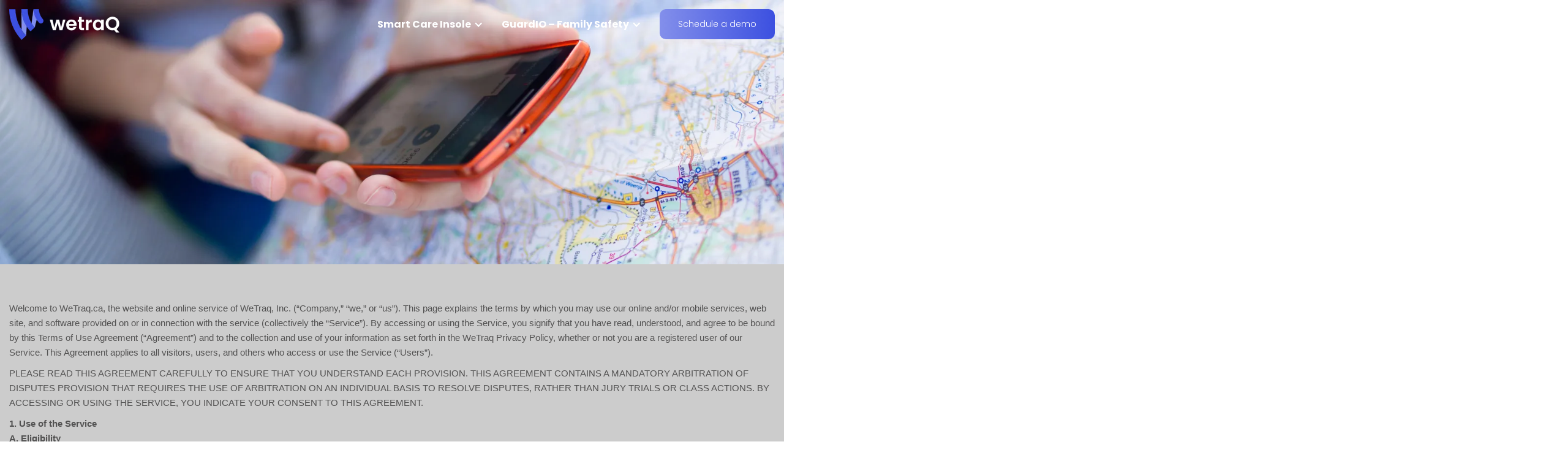

--- FILE ---
content_type: text/html; charset=utf-8
request_url: https://www.wetraq.ca/terms-of-use
body_size: 27964
content:
<!DOCTYPE html><!-- Last Published: Mon Feb 10 2025 10:43:31 GMT+0000 (Coordinated Universal Time) --><html data-wf-domain="www.wetraq.ca" data-wf-page="6633a2872f130bab1c9f363d" data-wf-site="66294775d47abbc448ce7c19" lang="en"><head><meta charset="utf-8"/><title>Wetraq Terms of Use | Service Agreement and Policies</title><meta content="Review Wetraq&#x27;s Terms of Use to understand our responsibilities, and legal guidelines. Ensure compliance and a secure experience on our platform." name="description"/><meta content="Wetraq Terms of Use | Service Agreement and Policies" property="og:title"/><meta content="Review Wetraq&#x27;s Terms of Use to understand our responsibilities, and legal guidelines. Ensure compliance and a secure experience on our platform." property="og:description"/><meta content="Wetraq Terms of Use | Service Agreement and Policies" property="twitter:title"/><meta content="Review Wetraq&#x27;s Terms of Use to understand our responsibilities, and legal guidelines. Ensure compliance and a secure experience on our platform." property="twitter:description"/><meta property="og:type" content="website"/><meta content="summary_large_image" name="twitter:card"/><meta content="width=device-width, initial-scale=1" name="viewport"/><meta content="noindex" name="robots"/><link href="https://cdn.prod.website-files.com/66294775d47abbc448ce7c19/css/wetraq.webflow.9c92415ec.css" rel="stylesheet" type="text/css"/><link href="https://fonts.googleapis.com" rel="preconnect"/><link href="https://fonts.gstatic.com" rel="preconnect" crossorigin="anonymous"/><script src="https://ajax.googleapis.com/ajax/libs/webfont/1.6.26/webfont.js" type="text/javascript"></script><script type="text/javascript">WebFont.load({  google: {    families: ["Poppins:200,200italic,300,300italic,regular,italic,500,500italic,600,600italic,700,700italic,800,800italic,900,900italic"]  }});</script><script type="text/javascript">!function(o,c){var n=c.documentElement,t=" w-mod-";n.className+=t+"js",("ontouchstart"in o||o.DocumentTouch&&c instanceof DocumentTouch)&&(n.className+=t+"touch")}(window,document);</script><link href="https://cdn.prod.website-files.com/66294775d47abbc448ce7c19/6630d1590b669a66834da5ad_favicon%20(1).png" rel="shortcut icon" type="image/x-icon"/><link href="https://cdn.prod.website-files.com/66294775d47abbc448ce7c19/6630d0e63b3e2c9852dd6743_image%201%20(1).png" rel="apple-touch-icon"/><link href="https://www.wetraq.ca/terms-of-use" rel="canonical"/><!-- Google Tag Manager -->
<script>(function (w, d, s, l, i) {
    w[l] = w[l] || []; w[l].push({
        'gtm.start':
            new Date().getTime(), event: 'gtm.js'
    }); var f = d.getElementsByTagName(s)[0],
        j = d.createElement(s), dl = l != 'dataLayer' ? '&l=' + l : ''; j.async = true; j.src =
            'https://www.googletagmanager.com/gtm.js?id=' + i + dl; f.parentNode.insertBefore(j, f);
})(window, document, 'script', 'dataLayer', 'GTM-PLR79998');</script>
<!-- End Google Tag Manager -->

<meta name="google-site-verification" content="NJccYA9OK6h3JaX3vQU4--5F8XwTmhlDWWz8rzUoykI" />

<link rel="stylesheet" href="https://cdnjs.cloudflare.com/ajax/libs/slick-carousel/1.8.1/slick.min.css">
<!-- [Attributes by Finsweet] Table of Contents -->
<script defer src="https://cdn.jsdelivr.net/npm/@finsweet/attributes-toc@1/toc.js"></script>
<!-- [Attributes by Finsweet] CMS Load -->
<script async src="https://cdn.jsdelivr.net/npm/@finsweet/attributes-cmsload@1/cmsload.js"></script>

<style>
body {
    font-family: var(--font-inter);
    -webkit-font-smoothing: antialiased;
    -moz-osx-font-smoothing: grayscale;
}

.heading-highlight,
.white-shape,
.center-shape,
.left-shape {
    position: relative;
}

.left-shape:after {
    content: "";
    background: url('https://cdn.prod.website-files.com/66294775d47abbc448ce7c19/662f3f1ea812082265a9e9cf_head-shape.webp') no-repeat center;
    display: block;
    height: 16px;
    width: 152px;
    background-size: contain;
    margin-top: 10px;
}

.ht-inline:after {
    position: static;
    display: block;

}

.center-shape:after {
    content: "";
    background: url('https://cdn.prod.website-files.com/66294775d47abbc448ce7c19/662f3f1ea812082265a9e9cf_head-shape.webp') no-repeat center;
    margin: 0 auto;
    height: 16px;
    width: 152px;
    background-size: contain;
    display: block;
    margin-top: 10px;
}

.white-shape:after {
    content: "";
    background: url('https://cdn.prod.website-files.com/66294775d47abbc448ce7c19/662f51162fc514e610783652_white-head-shape.webp') no-repeat center;
    height: 16px;
    width: 152px;
    background-size: contain;
    display: block;
    margin-top: 10px;
}

.features-box,
.fbg-img,
.cm-box,
a {
    transition: all 300ms ease-in-out;
}

.features-box:hover .fbg-img {
    opacity: 10%;
}

.mask {
    -webkit-mask-image: url('https://cdn.prod.website-files.com/66294775d47abbc448ce7c19/662f4cd565fd8274ad0eee9f_mask-banner.webp');
    -webkit-mask-position: center center;
    -webkit-mask-repeat: no-repeat;
    -webkit-mask-size: cover;

    mask-image: url('https://cdn.prod.website-files.com/66294775d47abbc448ce7c19/662f4cd565fd8274ad0eee9f_mask-banner.webp');
    mask-position: center center;
    mask-repeat: no-repeat;
    mask-size: cover;
}


.linedraw path {
    stroke-dasharray: 1801;
    stroke-dashoffset: 1801;
    animation: dash 6s linear infinite;
    animation-fill-mode: forwards;

}

/* does not work in IE, need JS to animate there */
@keyframes dash {
    from {
        stroke-dashoffset: 1801;
    }

    to {
        stroke-dashoffset: 0;
    }
}


.faq-box.active .faq-arrow {
    transform: rotate(180deg);
}

.faq-box.active {
    box-shadow: 0 10px 30px #dedede;
    border-color: #fff;
}

.faq-box.active .faq-bg {
    opacity: 10%;
}

.submenu2-link.w--open .w-icon-dropdown-toggle {
    color: #3c50e0;
}

.count-number {
    background: #3C50E0;
    background: linear-gradient(to bottom, #3C50E0 0%, #FFFFFF 100%);
    -webkit-background-clip: text;
    -webkit-text-fill-color: transparent;
}

.sticky.header {
    background: rgb(0 0 0 / 40%);
}

.text-sec a:hover {
    color: #4155e1;
}

/* 06-01-2025 css start */
.navbar-dropdown-menu .navbar-dropdown-list .navbar-dropdown-item:last-child .dropdown-link {
    border-bottom: 0;
}

.navbar-list .navbar-item:first-child {
    margin-left: 0;
}

.navbar-list .navbar-item:last-child {
    margin-right: 0;
}

.common-border-text {
    -webkit-background-clip: text;
    -webkit-text-stroke: 1px rgba(102, 102, 102, 1);
}

.common-rechtext p:last-child {
    margin-bottom: 0;
}

.section-head>*:last-child {
    margin-bottom: 0;
}

/* button animation */
.video-play-waves-one {
    -webkit-animation: waves 2.5s ease-in-out infinite;
    animation: waves 2.5s ease-in-out infinite;
}

@keyframes waves {
    0% {
        -webkit-transform: translate(-50%, -50%) scale(0.5, 0.5);
        transform: translate(-50%, -50%) scale(0.5, 0.5);
        opacity: 0;
    }

    50% {
        opacity: 0.7;
    }

    100% {
        -webkit-transform: translate(-50%, -50%) scale(1.1, 1.1);
        transform: translate(-50%, -50%) scale(1.1, 1.1);
        opacity: 1;
    }
}

.video-play-waves-one {
    -webkit-animation-delay: 0s;
    animation-delay: 0s;
}

.video-play-waves-one.two {
    -webkit-animation-delay: 1s;
    animation-delay: 1s;
}

.video-play-waves-one.three {
    -webkit-animation-delay: 2s;
    animation-delay: 2s;
}

.choose-border-txt {
    background: -webkit-linear-gradient(0deg, rgba(255, 255, 255, 1) 0%, rgba(222, 230, 234, 1) 100%);
    background: linear-gradient(0deg, rgba(255, 255, 255, 1) 0%, rgba(222, 230, 234, 1) 100%);
    -webkit-background-clip: text;
    -webkit-text-stroke: 4px transparent;
    color: #FFFFFF;
}

/* button animation */
.home-services-col:first-child {
    box-shadow: none;
}

.home-services-col {
    box-shadow: -4px 1px 24px rgba(0, 0, 0, 0.09);
}

.home-services-col:nth-child(even) {
    background: #E0FAFF;
}

.home-serv-rechtext li::before {
    content: "";
    position: absolute;
    top: 11px;
    left: 0;
    width: 4px;
    height: 4px;
    border-radius: 50%;
    background: #000000;
}

.home-services-row::before {
    content: "";
    position: absolute;
    top: 0;
    bottom: 0;
    right: -4990px;
    width: 5000px;
    height: 100%;
    background: #E0FAFF;
}

.industries-serv-img-wrap::before {
    content: "";
    position: absolute;
    top: -20px;
    left: -30px;
    width: 60px;
    height: 60px;
    border-radius: 50%;
    background: #DEF9F9;
    z-index: -1;
}

.offer-slider .slick-list {
    margin: 0 -15px;
}

.offer-img-wrap:hover img {
    transform: scale(1.1);
}

.footer-column:last-child {
    border-right: 0;
}

.cutting-edge-wraper .cutting-edge-row:first-child .cutting-edeg-right-inner {
    border-top-left-radius: 50px;
}

/* .cutting-edge-wraper .cutting-edge-row:last-child .cutting-edeg-right-inner {
border-bottom-left-radius: 50px;
} */

.cutting-edge-wraper .cutting-edge-row:nth-child(even) {
    flex-direction: row-reverse;
}

.cutting-edge-wraper .cutting-edge-row:nth-child(even) .cutting-edeg-left {
    padding-right: 0;
    padding-left: 55px;
}

.cutting-edge-wraper .cutting-edge-row:nth-child(even) .cutting-edeg-right-inner {
    margin-right: 0;
    margin-left: calc(((100vw - 1170px) / 2) *-1);
}

.cutting-richtxt>*:last-child {
    margin-bottom: 0;
}

/* 06-01-2025 css end */

/* 07-01-2025 css start */
.empowering-card:hover .empowering-icon-round {
    background-color: #FFFFFF;
}

.cutting-edge-wraper.senior-safety-serv-wraper .cutting-edge-row:nth-child(even) .cutting-edeg-left {
    padding-left: 34px;
}

.cutting-edge-wraper.senior-safety-serv-wraper .cutting-edge-row:nth-child(odd) .cutting-edeg-right-inner {
    border-top-left-radius: 50px;
}

.cutting-edge-wraper.senior-safety-serv-wraper .cutting-edge-row:nth-child(even) .cutting-edeg-right-inner {
    border-top-right-radius: 50px;
}

.cutting-edge-wraper.senior-safety-serv-wraper .cutting-edge-row:not(:last-child) {
    margin-bottom: 90px;
}

.loan-serv-wraper .loan-serv-row:not(:last-child) {
    margin-bottom: 43px;
}

.loan-serv-wraper .loan-serv-row:nth-child(even) {
    flex-direction: row-reverse;
}

.loan-worker-serv-sec-two .loan-serv-wraper .loan-serv-row:nth-child(2) .section-head.lone-worker-serv-head {
    max-width: 350px;
}

/* 07-01-2025 css end */

/* 08-01-2025 css start */
.product-description-richtext h2 strong,
.product-safety-richtext h2 strong {
    color: #5B41D5;
}

.product-zigzag-wraper .product-zigzag-row:nth-child(even) {
    background: #F6F9FA;
}

.product-zigzag-wraper .product-zigzag-row:nth-child(even)::before {
    content: "";
    position: absolute;
    top: 0;
    right: -100vw;
    width: 500vw;
    height: 100%;
    background: #F6F9FA;
    z-index: -1;
    pointer-events: none;
    user-select: none;
}

.cutting-richtxt>*:last-child,
.product-safety-richtext>*:last-child {
    margin-bottom: 0;
}

/* 10-01-2025 */
.statistics-column:last-child {
    border-right: 0;
}

/* 10-01-2025 */

/* 13-01-2025 css */
.main-banner::before {
    content: "";
    position: absolute;
    top: 0;
    left: 0;
    right: 0;
    width: 100%;
    height: 100%;
    background: rgb(255,255,255);
    background: linear-gradient(180deg, rgba(255,255,255,0.7) 0%, rgba(246,249,250,0) 100%);
    z-index: 0;
    pointer-events: none;
    user-select: none;
}
.main-head{
    transition: background-color .3s cubic-bezier(.25, .46, .45, .94);
     z-index: 999;
}
.main-head.sticky{
    position: fixed;
background: rgb(0 0 0 / 40%);
padding-top: 15px;
padding-bottom: 15px;
}
/* 13-01-2025 css */

/* responsive css */

@media screen and (min-width:1280px) {
    .loan-serv-wraper .loan-serv-row:nth-child(even) .loan-serv-image-wrap {
        margin-right: calc(((100vw - 1170px) / 2) *-1);
    }
}

@media screen and (min-width:992px) {

    .navbar-dropdown-menu.menuShow,
    .navbar-menu li.menu-item-has-children:hover .navbar-dropdown-menu {
        display: block;
    }

    .loan-serv-wraper .loan-serv-row:nth-child(even) .loan-serv-image-wrap {
        margin-right: calc(((100vw - 940px) / 2) *-1);
    }

    .loan-serv-wraper .loan-serv-row:nth-child(even) .loan-serv-image-wrap {
        margin-left: 0;
        border-top-right-radius: 0;
        border-top-left-radius: 50px;
    }

    .loan-serv-wraper .loan-serv-row:nth-child(even) .loan-serv-content-wrap {
        padding-left: 0;
        padding-right: 45px;
    }

    .loan-serv-wraper .loan-serv-row:nth-child(even) .loan-serv-content-wrap {
        padding-left: 0;
        padding-right: 45px;
    }
}

@media screen and (max-width:1280px) {
    .cutting-edge-wraper .cutting-edge-row:nth-child(even) .cutting-edeg-right-inner {
        margin-left: calc(((100vw - 940px) / 2) *-1);
    }
}

@media screen and (max-width: 991px) {
    .w-nav-overlay {
        width: 300px;
        right: 0;
        left: auto;
    }

    .submenu.w--open {
        padding-top: 0;
        padding-bottom: 0;
    }

    /* 09-01-2025 */
    .main-head .w-nav-overlay {
        width: 100% !important;
        left: 0 !important;
        /* background: rgba(0, 0, 0, 0.6); */
    }

    .navbar-menu-button.w--open .bars-icon {
        display: none;
    }

    .navbar-menu-button.w--open .crose-img {
        display: block;
    }

    .cutting-edge-wraper .cutting-edge-row:nth-child(even) .cutting-edeg-right-inner {
        margin-left: 0;
    }

    .cutting-edge-wraper .cutting-edge-row:nth-child(even) {
        flex-direction: column-reverse;
    }

    .cutting-edge-wraper .cutting-edge-row:nth-child(even) .cutting-edeg-left {
        padding-left: 0;
    }

    .cutting-edge-wraper .cutting-edge-row:first-child .cutting-edeg-right-inner {
        border-top-left-radius: 0;
    }

    .navbar-item.menu-item-has-children .navbar-link {
        padding-right: 40px;
    }

    /* 09-01-2025 */

    /* 10-01-2025 */
    .cutting-edge-wraper.senior-safety-serv-wraper .cutting-edge-row:nth-child(odd) .cutting-edeg-right-inner {
        border-top-left-radius: 0px;
    }

    .cutting-edge-wraper.senior-safety-serv-wraper .cutting-edge-row:nth-child(even) .cutting-edeg-left {
        padding-left: 0px;
    }

    .statistics-column:nth-child(2n) {
        border-right: 0;
    }

    .cutting-edge-wraper.senior-safety-serv-wraper .cutting-edge-row:nth-child(even) .cutting-edeg-right-inner {
        border-top-right-radius: 0px;
    }

    .cutting-edge-wraper.senior-safety-serv-wraper .cutting-edge-row:not(:last-child) {
        margin-bottom: 30px;
    }

    .cutting-edge-wraper.senior-safety-serv-wraper .cutting-edge-row.senior-sefty-row:not(even) {
        flex-direction: row-reverse;
    }

    .product-zigzag-wraper .product-zigzag-row:nth-child(even)::before {
        top: 0;
        right: -50vw;
        width: 150vw;
    }

    .loan-serv-wraper .loan-serv-row:nth-child(even) {
        flex-direction: column-reverse;
    }

    .cutting-edge-row.product-zigzag-row:not(:last-child) {
        margin-bottom: 40px;
    }

    .cutting-edge-row.product-zigzag-row:last-child .cutting-edeg-left-inner.product-zigzag-inner {
        padding-bottom: 60px;
    }

    

    .cutting-edge-wraper .cutting-edge-row.product-zigzag-row:nth-child(even) .cutting-edeg-right-inner {
        padding-top: 20px;
    }

    /* 10-01-2025 */

    /* 13-12-2025 css */
    .cutting-edeg-left-inner.product-zigzag-inner.parking-sensor {
        padding-bottom: 0 !important;
    }

    /* 13-12-2025 css */

}

@media screen and (max-width: 767px) {
    .linedraw {
        width: 100%;
        height: auto;
    }

    .heading-highlight:after {
        right: auto;
        left: 0;
        width: 114px;
    }

}

@media screen and (max-width: 479px) {

    .center-shape .heading-highlight:after {
        right: 0;
        left: 0;
        margin: 0 auto;
    }

    .heading-highlight-white:after {
        width: 112px;
        right: auto;
        left: 0;
    }

    /* 09-01-2025 */
    .home-services-row::before {
        display: none;
    }

    .industries-serv-img-wrap::before {
        top: -10px;
        left: -12px;
        width: 40px;
        height: 40px;
    }

    /* 09-01-2025 */

}
</style><link rel="canonical" href="https://www.wetraq.ca/terms-of-use" />
</head><body><header class="header"><div class="container"><div class="header-wrapper"><a href="/" class="logo w-inline-block"><img src="https://cdn.prod.website-files.com/66294775d47abbc448ce7c19/662f4ac47d19acb80a485369_Logo.webp" loading="eager" width="180" height="50" alt="wetraq logo" class="logo-img"/></a><div data-animation="default" data-collapse="medium" data-duration="400" data-easing="ease" data-easing2="ease" role="banner" class="navbar w-nav"><div class="w-container"><nav role="navigation" class="nav-wrapper w-nav-menu"><div data-hover="true" data-delay="0" class="w-dropdown"><div class="navlink dropdown-navlink w-dropdown-toggle"><div class="arrow-icon w-icon-dropdown-toggle"></div><a href="/old-home" class="navlink-under-menu hide">Smart Care Insole</a><div class="navlink-under-menu">Smart Care Insole</div></div><nav class="submenu w-dropdown-list"><a href="/old-home" class="submenu2-link w-inline-block"><div>Home</div></a><a href="/?#benefits-section" class="submenu2-link w-inline-block"><div>Benefits</div></a><a href="/?#how-it-works" class="submenu2-link w-inline-block"><div>How it Works</div></a><a href="/?#help-hub" class="submenu2-link w-inline-block"><div>Help Hub</div></a></nav></div><div data-hover="true" data-delay="0" class="w-dropdown"><div class="navlink dropdown-navlink w-dropdown-toggle"><div class="arrow-icon w-icon-dropdown-toggle"></div><a href="/guardio-family-safety" class="navlink-under-menu hide">GuardIO – Family Safety</a><div class="navlink-under-menu">GuardIO – Family Safety</div></div><nav class="submenu w-dropdown-list"><a href="/guardio-family-safety" class="submenu2-link w-inline-block"><div>Overview</div></a><div data-hover="true" data-delay="0" class="submenu2 w-dropdown"><div class="submenu2-link w-dropdown-toggle"><div class="w-icon-dropdown-toggle"></div><div>Technology</div></div><nav class="submenu3 w-dropdown-list"><a href="/location-safety" class="submenu3-link w-dropdown-link">Location Safety</a><a href="/driving-safety" class="submenu3-link w-dropdown-link">Driving Safety</a></nav></div></nav></div></nav><div class="mobile-menu w-nav-button"><div class="w-icon-nav-menu"></div></div></div></div><a href="#get-in-touch" class="btn-primary bnr-btn w-inline-block"><div>Schedule a demo</div></a></div></div></header><section class="inner-banner"><img src="https://cdn.prod.website-files.com/66294775d47abbc448ce7c19/66336b7df3eb75976978ffc6_data-safety-banner.webp" loading="eager" width="1600" height="539" alt="elderly safety devices" srcset="https://cdn.prod.website-files.com/66294775d47abbc448ce7c19/66336b7df3eb75976978ffc6_data-safety-banner-p-500.webp 500w, https://cdn.prod.website-files.com/66294775d47abbc448ce7c19/66336b7df3eb75976978ffc6_data-safety-banner-p-800.webp 800w, https://cdn.prod.website-files.com/66294775d47abbc448ce7c19/66336b7df3eb75976978ffc6_data-safety-banner-p-1080.webp 1080w, https://cdn.prod.website-files.com/66294775d47abbc448ce7c19/66336b7df3eb75976978ffc6_data-safety-banner.webp 1600w" sizes="100vw" class="inner-banner-image"/><div class="video-overlay"></div><div class="banner-text-inner"><div class="container"><div class="banner-text-wrap"><img src="https://cdn.prod.website-files.com/66294775d47abbc448ce7c19/662f49597d5fde5cc593ffba_circle%202.webp" loading="eager" width="152" height="152" alt="gps navigation app android" data-w-id="601fa3d6-cca7-d91c-0d94-5b105e3a0c2c" style="opacity:0" class="banner-round-shape"/><h1 data-w-id="601fa3d6-cca7-d91c-0d94-5b105e3a0c2d" style="opacity:0" class="banner-h1 mb-0 white-shape">Terms of <span class="heading-highlight-white d-inline-block">Use</span><br/></h1></div></div></div><img src="https://cdn.prod.website-files.com/66294775d47abbc448ce7c19/662f500b8594ae917a3efe96_mask-banner%20(1).webp" loading="eager" width="1600" height="150" alt="elderly safety devices" class="banner-shape-bottom"/></section><section class="pt60"><div class="container"><div class="w-richtext"><p>Welcome to WeTraq.ca, the website and online service of WeTraq, Inc. (“Company,” “we,” or “us”). This page explains the terms by which you may use our online and/or mobile services, web site, and software provided on or in connection with the service (collectively the “Service”). By accessing or using the Service, you signify that you have read, understood, and agree to be bound by this Terms of Use Agreement (“Agreement”) and to the collection and use of your information as set forth in the WeTraq Privacy Policy, whether or not you are a registered user of our Service. This Agreement applies to all visitors, users, and others who access or use the Service (“Users”).</p><p>PLEASE READ THIS AGREEMENT CAREFULLY TO ENSURE THAT YOU UNDERSTAND EACH PROVISION. THIS AGREEMENT CONTAINS A MANDATORY ARBITRATION OF DISPUTES PROVISION THAT REQUIRES THE USE OF ARBITRATION ON AN INDIVIDUAL BASIS TO RESOLVE DISPUTES, RATHER THAN JURY TRIALS OR CLASS ACTIONS. BY ACCESSING OR USING THE SERVICE, YOU INDICATE YOUR CONSENT TO THIS AGREEMENT.</p><p><strong>1. Use of the Service</strong><br/><strong>A. Eligibility</strong></p><p>You may use the Service only if you can form a binding contract with Company, and only in compliance with this Agreement and all applicable local, state, national, and international laws, rules and regulations. Anyone under 13 is strictly prohibited from creating an account for the Service. In addition, anyone under 13 may only accept invitations from parents legal guardians to join their account. The Service is not available to any Users previously removed from the Service by us.</p><p><strong>B. Service Rules</strong><br/>You agree not to engage in any of the following prohibited activities: (i) copying, distributing, or disclosing any part of the Service in any medium, including without limitation by any automated or nonautomated “scraping”; (ii) using any automated system, including without limitation “robots,” “spiders,” “offline readers,” etc., to access the Service in a manner that sends more request messages to the Company servers than a human can reasonably produce in the same period of time by using a conventional on-line web browser; (iii) transmitting spam, chain letters, or another unsolicited email; (iv) attempting to interfere with, compromise the system integrity or security or decipher any transmissions to or from the servers running the Service; (v) taking any action that imposes, or may impose at our sole discretion an unreasonable or disproportionately large load on our infrastructure; (vi) uploading invalid data, viruses, worms, or other software agents through the Service; (vii) collecting or harvesting any personally identifiable information, including account names, from the Service; (viii) using the Service for any commercial solicitation purposes; (ix) impersonating another person or otherwise misrepresenting your affiliation with a person or entity, conducting fraud, hiding or attempting to hide your identity; (x) interfering with the proper working of the Service; (xi) accessing any content on the Service through any technology or means other than those provided or authorized by the Service; or (xii) bypassing the measures we may use to prevent or restrict access to the Service, including without limitation features that prevent or restrict use or copying of any content or enforce limitations on use of the Service or the content therein.</p><p><strong>C. License to Use the Service</strong><br/>Subject to the terms and conditions of this Agreement, you are hereby granted a non-exclusive, limited, non-transferable, freely revocable license to use the Service for your personal, noncommercial use only and as permitted by the features of the Service. Company reserves all rights not expressly granted herein in the Service and the Company Content (as defined below). Company may terminate this license at any time for any reason or no reason.</p><p><strong>D. Accounts</strong><br/>Accounts that you are able to establish with the Service give you access to the services and functionality that we may establish and maintain from time to time and in our sole discretion. You may never use another User’s account without permission. When creating your account, you must provide accurate and complete information. You are solely responsible for the activity that occurs on your account, and you must keep your account password secure. We encourage you to use “strong” passwords (passwords that use a combination of upper and lower case letters, numbers and symbols) with your account. You must notify us immediately of any breach of security or unauthorized use of your account. Company will not be liable for any losses caused by any unauthorized use of your account. You may control your User profile and how you interact with the Service by changing settings that are made available to you.</p><p><strong>2. Service Availability and Our Right to Terminate</strong></p><p>We may, without prior notice, change the Service; stop providing the Service or features of the Service, to you or to Users generally; or create usage limits for the Service. We may permanently or temporarily terminate or suspend your access to the Service without notice and liability for any reason, including if in our sole determination you violate any provision of this Agreement, or for no reason. Upon termination for any reason or no reason, you continue to be bound by this Agreement. You are responsible for all the mobile data usage resulting from the use of Service. Consult your mobile operator concerning your plan, data rate charges and limits. You are solely responsible for your interactions with other Users. We reserve the right, but have no obligation, to monitor disputes between you and other Users. Company shall have no liability for your interactions with other Users, or for any User’s action or inaction.</p><p><strong>3. User Content</strong></p><p>Some areas of the Service allow Users to post content such as profile information, comments, questions, and other content or information (any such content a User submits, posts, displays, creates, or affirmatively chooses to make available on the Service is “User Content”). User Content does not include information about your phone or device. We claim no ownership rights over User Content created by you. The User Content you create remains yours; however, by sharing User Content through the Service, you agree to the User Content License Grant below, and to allow others to view, edit, and/or share your User Content in accordance with your settings and this Agreement. Company has the right (but not the obligation) in its sole discretion to remove any User Content that is shared via the Service. You agree not to post or transmit User Content that: (i) may create a risk of harm, loss, physical or mental injury, emotional distress, death, disability, disfigurement, or physical or mental illness to you, to any other person, or to any animal; (ii) may create a risk of any other loss or damage to any person or property; (iii) seeks to harm or exploit children by exposing them to inappropriate content, asking for personally identifiable details or otherwise; (iv) may constitute or contribute to a crime or tort; (v) contains any information or content that we deem to be unlawful, harmful, abusive, racially or ethnically offensive, defamatory, infringing, invasive of personal privacy or publicity rights, harassing, humiliating to other people (publicly or otherwise), libellous, threatening, profane, or otherwise objectionable; (vi) contains any information or content that is illegal (including, without limitation, the disclosure of insider information under securities law or of another party’s trade secrets); (vii) contains any information or content that you do not have a right to make available under any law or under contractual or fiduciary relationships; (viii) contains any information or content that you know is not correct and current; (ix) violates any school or other applicable policy, including those related to cheating or ethics; (x) interferes with other Users of the Service including, without limitation, disrupting the normal flow of dialogue in an interactive area of the Service and deleting or revising any content posted by another person or entity; (xi) except where expressly permitted, post or transmit charity requests, petitions for signatures, franchise arrangements, distributorship arrangements, sales representative agency arrangements or other business opportunities (including offers of employment or contracting arrangements), club memberships, chain letters or letters relating to pyramid schemes, any advertising or promotional materials or any other solicitation of other users to use goods or services except in those areas (e.g., a classified bulletin board) that are designated for such purpose. You agree that any employment or other relationship you form or attempt to form with an employer, employee, or contractor whom you contact through areas of the Service that may be designated for that purpose is between you and that employer, employee, or contractor alone, and not with us. You may not copy or use personal identifying or business contact information about other Users without their permission. You agree that any User Content that you post does not and will not violate third-party rights of any kind, including without limitation any Intellectual Property Rights (as defined below) or rights of privacy. Company reserves the right but is not obligated, to reject and/or remove any User Content that Company believes, in its sole discretion, violates these provisions.</p><p>For the purposes of this Agreement, “Intellectual Property Rights” means all patent rights, copyright rights, mask work rights, moral rights, rights of publicity, trademark, trade dress and service mark rights, goodwill, trade secret rights and other intellectual property rights as may now exist or hereafter come into existence, and all applications therefore and registrations, renewals and extensions thereof, under the laws of any state, country, territory or other jurisdiction.</p><p>In connection with your User Content, you affirm, represent and warrant the following:</p><p>A. You have the consent of each and every identifiable natural person in the User Content to use such person’s name or likeness in the manner contemplated by the Service and this Agreement, and each such person has released you from any liability that may arise in relation to such use.</p><p>B. Your User Content and Company’s use thereof as contemplated by this Agreement and the Service will not violate any law or infringe any rights of any third party, including but not limited to any Intellectual Property Rights and privacy rights. The company takes no responsibility and assumes no liability for any User Content that you or any other User or third party posts or sends over the Service. You shall be solely responsible for your User Content and the consequences of posting or publishing it, and you agree that we are only acting as a passive conduit for your online distribution and publication of your  User Content. You understand and agree that you may be exposed to User Content that is inaccurate, objectionable, inappropriate for children, or otherwise unsuited to your purpose, and you agree that Company shall not be liable for any damages you allege to incur as a result of User Content.</p><p><strong>4. User Content License Grant</strong><br/>By posting any User Content on the Service, you expressly grant, and you represent and warrant that you have all rights necessary to grant, to Company a royalty-free, sublicensable, transferable, perpetual, irrevocable, non-exclusive, worldwide license to use, reproduce, modify, publish, list information regarding, edit, translate, distribute, syndicate, publicly perform, publicly display, and make derivative works of all such User Content and your name, voice, and/or likeness as contained in your User Content, in whole or in part, and in any form, media or technology, whether now known or hereafter developed, for use in connection with the Service and for our commercial, marketing, advertising, and other purposes.</p><p><strong>5. Mobile Software</strong></p><p><strong>A. Mobile Software.</strong><br/>As part of the Service, we make available software and/or applications designed for mobile devices (“Mobile Software”). To use the Mobile Software you must have a mobile device that is compatible with the Mobile Software. Company does not warrant that the Mobile Software will be compatible with your mobile device. Company hereby grants you a non-exclusive, non-transferable, revocable license to use a compiled code copy of the Mobile Software for one Company account owned or leased solely by you, for your personal use. You may not: (i) modify, disassemble, decompile or reverse engineer the Mobile Software, except to the extent that such restriction is expressly prohibited by law; (ii) rent, lease, loan, resell, sublicense, distribute or otherwise transfer the Mobile Software to any third party or use the Mobile Software to provide time-sharing or similar services for any third party; (iii) make any copies of the Mobile Software; (iv) remove, circumvent, disable, damage or otherwise interfere with security-related features of the Mobile Software, features that prevent or restrict use or copying of any content accessible through the Mobile Software, or features that enforce limitations on use of the Mobile Software; or (v) delete the copyright and other proprietary rights notices on the Mobile Software. You acknowledge that Company may from time to time issue upgraded versions of the Mobile Software, and may automatically electronically upgrade the version of the Mobile Software that you are using on your mobile device. You consent to such automatic upgrading on your mobile device and agree that the terms and conditions of this Agreement will apply to all such upgrades. Any third-party code that may be incorporated in the Mobile Software is covered by the applicable open source or third-party license EULA, if any, authorizing the use of such code. The foregoing license grant is not a sale of the Mobile Software or any copy thereof, and Company or its third-party partners or suppliers retain the all right title, and interest in the Mobile Software (and any copy thereof). Any attempt by you to transfer any of the rights, duties or obligations hereunder, except as expressly provided for in this Agreement, is void. Company reserves all rights not expressly granted under this Agreement. The Mobile Software may not be exported or re-exported to certain countries or those persons or entities prohibited from receiving exports from Canada. In addition, Mobile Software may be subject to the import and export laws of other countries. You agree to comply with all Canadian and foreign laws related to use of the Mobile Software and the Company Service.</p><p><strong>B. Mobile Software from iTunes.</strong><br/>The following applies to any Mobile Software you acquire from the iTunes Store (“iTunes-Sourced Software”): You acknowledge and agree that this Agreement is solely between you and Company, not Apple and that Apple has no responsibility for the iTunes-Sourced Software or content thereof. Your use of the iTunes Sourced Software must comply with the App Store Terms of Service. You acknowledge that Apple has no obligation whatsoever to furnish any maintenance and support services with respect to the iTunes-Sourced Software. In the event of any failure of the iTunes-Sourced Software to conform to any applicable warranty, you may notify Apple, and Apple will refund the purchase price for the iTunes Sourced Software to you; to the maximum extent permitted by applicable law, Apple will have no other warranty obligation whatsoever with respect to the iTunes-Sourced Software, and any other claims, losses, liabilities, damages, costs or expenses attributable to any failure to conform to any warranty will be solely governed by this Agreement and any law applicable to Company as a provider of the software. You acknowledge that Apple is not responsible for addressing any claims of you or any third party relating to the iTunes-Sourced Software or your possession and/or use of the iTunes-Sourced Software, including, but not limited to: (i) product liability claims; (ii) any claim that the iTunes-Sourced<br/>Software fails to conform to any applicable legal or regulatory requirement, and (iii) claims to arise under consumer protection or similar legislation, and all such claims are governed solely by this Agreement and any law applicable to Company as a provider of the software. You acknowledge that, in the event of any third party claim that the iTunes-Sourced Software or your possession and use of that iTunes source Software infringe that third party’s intellectual property rights, Company, not Apple, will be solely responsible for the investigation, defence, settlement and discharge of any such intellectual property infringement claim to the extent required by this Agreement. You and Company acknowledge and agree that Apple, and Apple’s subsidiaries, are third party beneficiaries of this Agreement as relates to your license of the iTunes-Sourced Software, and that, upon your acceptance of the terms and conditions of this Agreement, Apple will have the right (and will be deemed to have accepted the right) to enforce this Agreement as relates to your license of the iTunes-Sourced Software against you as a third-party beneficiary thereof.</p><p><strong>6. Our Communications With You</strong><br/>By providing Company with your email address you consent to our using the email address to send you Service-related notices, including any notices required by law, in lieu of communication by postal mail. We may also use your email address to send you other messages, such as changes to features of the Service and special offers. If you do not want to receive promotional email messages, you may opt-out by unsubscribing from such email communications from Company. Opting out may prevent you from receiving email messages regarding updates, improvements, or offers.</p><p><strong>7. Our Proprietary Rights</strong><br/>Except for your User Content, the Service and all materials and information therein or transferred thereby, including, without limitation, information about your phone or device, or data that is otherwise generated, collected or transmitted through use of the Service or Mobile Software, software, images, text, graphics, illustrations, logos, patents, trademarks, service marks, copyrights, photographs, audio, videos, music, and User Content belonging to other Users (the “Company Content”), and all Intellectual Property Rights related thereto, are the exclusive property of Company and its licensors (including other Users who post User Content to the Service). Except as explicitly provided herein, nothing in this The agreement shall be deemed to create a license in or under any such Intellectual Property Rights, and you agree not to sell, license, rent, modify, distribute, copy, reproduce, transmit, publicly display, publicly perform, publish, adapt, edit or create derivative works from any Company Content. Use of the Company Content for any purpose not expressly permitted by this Agreement is strictly prohibited. You may choose to or we may invite you to submit comments or ideas about the Service, including without limitation about how to improve the Service or our products (“Ideas”). By submitting any Idea, you agree that your disclosure is gratuitous, unsolicited and without restriction and will not place Company under any fiduciary or other obligation and that we are free to use the Idea without any additional compensation to you, and/or to disclose the Idea on a non-confidential basis or otherwise to anyone. You further acknowledge that, by acceptance of your submission, Company does not waive any rights to use similar or related ideas previously known to Company, or developed by its employees, or obtained from sources other than you.</p><p><strong>8. Features of the Service</strong><br/>The Service includes a number of features which may or may not be available to you depending on which features you elect and, where required, pay or subscribe to use. Some of the Service features require Mobile Software to be installed on the devices that the features apply to. This section identifies some of the types of features that are part of the Service, and that may be available for you to use or pay or subscribe to use, along with important information about those features.</p><p><strong>A. Location Information Features.</strong><br/>There are features that are designed to collect and share location information, about you and other individuals who use the Service. These features require the corresponding Mobile Software to be installed on the device for which location data will be provided, and the features may not work if the corresponding settings to allow the collection and sharing of information and location information are not enabled. In addition, the features may not work for a variety of reasons, such as if the device that the Mobile Software is installed on is not powered on and connected to the wireless service provider’s network (e.g., it will not work if the phone is connected to a wi-fi network), if location services are turned off, if the Service is not being used or is blocked on the device, etc.</p><p>If you use features designed to collect and share location information, the Service will periodically access and collect information about your device and location (such information will be Company Content under this Agreement). By using the features designed to collect and share information, you represent and warrant that you have consented, to use the service and to allow it to access and collect such information.</p><p><strong>B. Driver Protection Services</strong><br/>The Service includes driver protection features, which (where available) may help detect automobile crashes, and may include select roadside assistance benefits. Please do not use the driver protection features in a way that distracts you while driving, or that interferes with your ability to follow traffic laws.</p><p>The driver protection features will periodically access and collect information about your phone and driving activity that can be detected by the phone, including your location, the use and movement of the phone, the speed of your motor vehicle, etc. (such information will be Company Content under this Agreement). The driver protection features may collect this information for any motor vehicle that you are in, even if you are not the driver. If you do not have permission from the driver to collect this information, please be sure to deactivate the driver protection features. By using the driver protection features in a motor vehicle, you represent and warrant that you are the driver and have consented, or that have obtained consent from the driver, to use the driver protection features and to allow them to access and collect such information.</p><p>When you use driver protection features and the corresponding Mobile Software is installed on your phone, the features may help to detect automobile crashes when you are in an automobile and your phone is with you. Your phone must be powered on and properly functioning for the driver protection features to work. If a crash is detected, the driver protection features may prompt you to determine whether you need assistance, and it may utilize your phone to communicate with or call a Company call center or 911 center to help you seek assistance. The driver protection features will collect your precise location information, and in the event of a potential crash, it may transmit that and other information to Company (e.g., a Company call center), third party service providers acting on behalf of Company, and/or to a 911 center or other emergency response professionals (e.g., police, fire department, paramedics, etc.). By using or subscribing to the driver protection features, you expressly consent to allow Company or the Service to contact you or your phone by push notification, text message, or call, including through use of an automatic telephone dialing system, including in connection with the Driver Protect service and/or crash detection.</p><p>While the driver protection features are designed to help you in the event of an automobile crash, it may not detect all crashes or be able to communicate with Company or a 911 center in the event of a crash. For example, the driver protection features may be able to detect a particular crash, hardware limitations may prevent crash detection, limitations or errors in the algorithms and processes used by Driver Protect may not function properly (including, without limitation, if the automobile is moving at a slow speed, or is stopped at the time of a crash), and crashes may not be detected if you are located outside of your wireless service coverage area for the phone that the Mobile Software for the driver protection features is installed on or if your phone is otherwise not connected to your wireless service provider’s network (e.g., it will not work if the phone is connected to a wi-fi network). Other factors also may prevent accurate crash detection. The driver protection features are NOT A REPLACEMENT FOR 911 in the event of a serious crash or one that involves an injury. In the event of such a crash, always dial 911 immediately. Calls may be monitored and recorded for quality assurance purposes.</p><p>Although it has taken what it believes to be commercially reasonable efforts to design helpful driver protection features, to the extent permitted by law COMPANY MAKES NO WARRANTIES, EXPRESS OR IMPLIED, ABOUT THE OPERATION, PERFORMANCE, AVAILIBILITY, OR RESULTS OF THE DRIVER PROTECT SERVICE, INCLUDING (WITHOUT LIMITATION) THAT THE DRIVER PROTECTION FEATURES WILL: SUCCESSFULLY DETECT CRASHES, COMMUNICATE WITH YOU OR A COMPANY OR 911 CENTER IN THE EVENT OF A CRASH, OR CONTACT ANY ROADSIDE ASSISTANCE SERVICE. COMPANY IS NOT LIABILE FOR THE ACTIONS OR INACTIONS OF ANY USER, 911 CENTER, EMERGENCY RESPONDER, ROADSIDE ASSISTANCE PROVIDER, OR ANY OTHER THIRD PARTY. Some jurisdictions do not allow for the disclaimer of certain warranties, so the disclaimers above may not apply to you.</p><p><strong>C. Driver Behavior</strong><br/>Certain driver behaviour monitoring and tracking features may be offered as part of the Service. These driver behaviour monitoring and tracking features track (where available) details about driving behaviour. Please do not use the Driver Behavior or Driver Behavior Premium services in a way that distracts you while driving, or that interferes with your ability to follow traffic laws.</p><p>For driver behavior monitoring and tracking features to function, the corresponding Mobile Software must be installed on your phone, and your phone must be with you while you are driving. Your phone must be powered on and properly functioning for the driver behavior monitoring and tracking features to work, and the service may not function if you are driving outside of your wireless service coverage area for the phone that the Mobile Software for the driver behavior monitoring and tracking features is installed on or if your phone is otherwise not connected to your wireless service provider’s network. Either service will periodically access and collect information about your phone and driving activity that can be detected by the phone, including the speed of your automobile, braking habits, distracted driving, distances and precise routes driven, other driving events and behavior, etc. (such information will be Company Content under this Agreement). The driver behavior monitoring and tracking features may collect this information for any motor vehicle that you are in, even if you are not the driver. If you do not have permission from the driver to collect this information, please be sure to deactivate the driver behavior monitoring and tracking features. By using either service in a motor vehicle, you represent and warrant that you are the driver and have consented, or that have obtained consent from the driver, to use the driver behavior monitoring and tracking features and to allow them to access and collect such information.</p><p><strong>7. Additional Policies and Information About the Service and Service Features</strong><br/>This section contains additional policies and information about the Service and Service features including geographic coverage information, billing policies, and pricing and payment terms.</p><p><strong>A. Geographic Coverage.</strong><br/>The Service is designed for residents of Canada, though some features of the Service may not work in areas outside the wireless service coverage area for the phone that the Mobile Software is installed on.</p><p><strong>B. Billing Policies.</strong><br/>If you elect to use features of the Service that have charges or subscriptions (“Subscription Features”) you agree to the pricing and payment terms and that we may update them from time to time. Company may add new features for additional fees and charges, or amend fees and charges for existing services, at any time in its sole discretion. Any change to our pricing or payment terms shall become effective in the billing cycle following notice of such change to you as provided in this Agreement.</p><p><strong>C. Pricing and Payment Terms</strong><br/><strong>i. Subscription/access fees are payable in advance.</strong></p><p>All subscription and access charges for the Subscription Features are payable in advance. Company is not responsible for any charges or expenses you incur resulting from charges billed by Company in accordance with this Agreement (e.g. overdrawn accounts, exceeding credit card limit, etc.). By providing a credit card number or other payment methods with advance authorization features (e.g. some PayPal accounts, or in-app payments such as from third parties like Apple or Google), you authorize Company to continue charging the payment method for all charges due Company until your account is settled and your subscription is terminated by either you or Company. Company reserves the right to limit the number of accounts that may be charged to a credit card or other payment or identification method per unique user.</p><p><strong>ii. Subscription accounts may have a trial period.</strong><br/>After the initial registration of certain Subscription Features, you may be given an initial trial period beginning with your first login to your account. You may cancel your account at any time during the trial. If you want to change your account type, you may do so at any time (either before or after the trial period). You are limited to one trial per person (credit card or other unique payment or identification method) for any 12-month period. If you do not cancel your account during the trial, you will be charged based on the account type you selected during registration. To cancel a subscription to a Subscription Feature at any time, send an email to support@WeTraq.ca.</p><p><strong>iii. Payment methods.</strong><br/>The company accepts credit and debit cards issued through VISA, MasterCard, American Express, and Discover. Company also accepts in-app payments such as from third parties like Apple or Google. Company requires that you provide the security code for your debit or credit card to help protect against the unauthorized use of your card by other persons. The security code is an individual three- or four-digit number specific to your card that may be printed on the face of your card above the embossed account number (if American Express), or on the back of your card, on the signature panel (if Visa, or MasterCard). In the event that Company is unable to charge the card you have provided (e.g., expired credit card), Company will send you a notice to update your card information. You will have a 14-day grace period to update your billing information. If the account is not updated within the 14-day grace period, Company will terminate your subscription.</p><p><strong>iv. Pricing Changes</strong><br/>Prices for Subscription Features may change from time to time, in Company’s sole discretion. If they do, and you currently have Subscription Features, Company will provide you with notice of the change through the Service or in email to you, at Company’s option, at least 30 days before the change is to take effect. Your continued use of the Subscription Features after price changes become effective constitutes your agreement to pay the changed amount. If you do not agree to the new prices, please follow the instructions in the “Closing Your Account” section below. You (and not Company) are responsible for any charges or fees payable to third parties in connection with the Service, such as ambulances and other emergency responders.</p><p><strong>D. No Refunds.</strong><br/>You may cancel your account at any time; however, there are no refunds for any unused time on a subscription, any license or subscription fees for any portion of the Service, any content or data associated with your account, or for anything else. Upon cancelling any Subscription Features, your subscription will be valid until your paid period is completed.</p><p><strong>E. Payment Information; Taxes.</strong><br/>All information that you provide in connection with a purchase or transaction or other monetary transaction interaction with the Service must be accurate, complete, and current. You agree to pay all charges incurred by users of your credit card, debit card, or other payment method used in connection with a purchase or transaction or other monetary transaction interaction with the Service at the prices in effect when such charges are incurred. You will pay any applicable taxes, if any, relating to any such purchases, transactions or other monetary transaction interactions.</p><p><strong>F. Battery Usage</strong><br/>Use of the Service or Service features that require the use of Mobile Software may use a significant amount of power from the battery of any device that the Mobile Software is installed on. You may wish to limit your use of these or other services on your device to the times when they are necessary (e.g., you may want to turn off certain Service features when you are not driving, or you may want to turn off other applications and services when you are driving), or where possible, you might wish to keep your phone plugged into a power source.</p><p><strong>8. Closing Your Account</strong><br/>You may cancel your Subscription Features at any time. To cancel your Subscription Features, email support@WeTraq.ca. If you send an email, include your name, the email address you registered with, and a phone number where you can be reached. In general, your account will be canceled within 5 business days of your cancelation request.</p><p><strong>9. No Professional Advice</strong><br/>If the Service provides professional information (e.g. medical or legal), such information is for informational purposes only and should not be construed as professional advice. No action should be taken based upon any information contained in the Service. You should seek independent professional advice from a person who is licensed and/or qualified in the applicable area.</p><p><strong>10. Privacy</strong><br/>We care about the privacy of our Users. You understand that by using the Service you consent to the collection, use and disclosure of your personally identifiable information and aggregate data as set forth in our Privacy Policy, and to have your personally identifiable information collected, used, transferred to and processed in Canada.</p><p><strong>11. Security</strong><br/>Company cares about the integrity and security of your personal information. However, we cannot guarantee that unauthorized third parties will never be able to defeat our security measures or use your personal information for improper purposes. You acknowledge that you provide your personal information at your own risk.</p><p><strong>12. Third-Party Links</strong><br/>The Service may contain links to third-party websites, advertisers, services, special offers, or other events or activities that are not owned or controlled by Company. Company does not endorse or assume any responsibility for any such third-party sites, information, materials, products, or services. If you access a third party website from the Service, you do so at your own risk, and you understand that this Agreement and Company’s Privacy Policy do not apply to your use of such sites. You expressly relieve Company from any and all liability arising from your use of any third-party website, service, or content. Additionally, your dealings with or participation in promotions of advertisers found on the Service, including payment and delivery of goods, and any other terms (such as warranties) are solely between you and such advertisers. You agree that Company shall not be responsible for any loss or damage of any sort relating to your dealings with such advertisers.</p><p><strong>12. Indemnity</strong><br/>You agree to defend, indemnify and hold harmless Company and its subsidiaries, agents, licensors, managers, and other affiliated companies, and their employees, contractors, agents, officers and directors, from and against any and all claims, damages, obligations, losses, liabilities, costs or debt, and expenses (including but not limited to attorney’s fees) arising from: (i) your use of and access to the Service, including any data or content transmitted or received by you; (ii) your violation of any term of this Agreement, including without limitation your breach of any of the representations and warranties herein; (iii) your violation of any third-party right, including without limitation any right of privacy or Intellectual Property Rights; (iv) your violation of any applicable law, rule or regulation; (v) any claim or damages that arise as a result of any of your User Content or any User Content or other information that is submitted via your account; or (vi) any other party’s access and use of the Service with your unique username, password or other appropriate security code.</p><p><strong>13. No Warranty</strong><br/>THE SERVICE IS PROVIDED ON AN “AS IS” AND “AS AVAILABLE” BASIS. USE OF THE SERVICE IS AT YOUR OWN RISK. TO THE MAXIMUM EXTENT PERMITTED BY APPLICABLE LAW, THE SERVICE IS PROVIDED WITHOUT WARRANTIES OF ANY KIND, WHETHER EXPRESS OR IMPLIED, INCLUDING, BUT NOT LIMITED TO, IMPLIED WARRANTIES OF MERCHANTABILITY, FITNESS FOR A PARTICULAR PURPOSE, PRIVACY, SECURITY, ACCURACY, TIMELINESS, QUALITY, OR NON-INFRINGEMENT. NO ADVICE OR INFORMATION, WHETHER ORAL OR WRITTEN, OBTAINED BY YOU FROM COMPANY OR THROUGH THE SERVICE WILL CREATE ANY WARRANTY NOT EXPRESSLY STATED HEREIN. WITHOUT LIMITING THE FOREGOING, COMPANY, ITS SUBSIDIARIES, ITS AFFILIATES, AND ITS LICENSORS DO NOT WARRANT THAT: (I) THE SERVICE OR RESULTS THAT ARE OBTAINED FROM USE OF THE SERVICE (E.G., DATA, INFORMATION, LOCATION, CRASH DETECTION OR REPORTING, EMERGENCY ASSISTANCE, ETC.)WILL BE ACCURATE, RELIABLE, ERROR-FREE OR CORRECT; (II) THE SERVICE OR RESULTS THAT ARE OBTAINED FROM USE OF THE SERVICE WILL MEET YOUR REQUIREMENTS; (III) THE SERVICE WILL BE AVAILABLE AT ANY PARTICULAR TIME OR LOCATION, TIMELY, UNINTERRUPTED OR SECURE; (IV) ANY DEFECTS OR ERRORS WILL BE CORRECTED; OR (V) THE SERVICE IS FREE OF VIRUSES OR OTHER HARMFUL COMPONENTS. ANY  CONTENT DOWNLOADED OR OTHERWISE OBTAINED THROUGH THE USE OF THE SERVICE IS DOWNLOADED AT YOUR OWN RISK AND YOU WILL BE SOLELY RESPONSIBLE FOR ANY DAMAGE TO YOUR COMPUTER SYSTEM OR MOBILE DEVICE OR LOSS OF DATA THAT RESULTS FROM SUCH DOWNLOAD OR YOUR USE OF THE SERVICE. COMPANY DOES NOT WARRANT, ENDORSE, GUARANTEE, OR ASSUME RESPONSIBILITY FOR ANY PRODUCT OR SERVICE ADVERTISED OR OFFERED BY A THIRD PARTY THROUGH THE SERVICE OR ANY HYPERLINKED WEBSITE OR SERVICE, AND COMPANY WILL NOT BE A PARTY TO OR IN ANY WAY MONITOR ANY TRANSACTION BETWEEN YOU AND THIRD-PARTY PROVIDERS OF PRODUCTS OR SERVICES.</p><p>Some provinces do not allow for the disclaimer of certain warranties, so the disclaimers above may not apply to you.</p><p><strong>14. Limitation of Liability</strong><br/>TO THE MAXIMUM EXTENT PERMITTED BY APPLICABLE LAW, IN NO EVENT SHALL COMPANY, ITS AFFILIATES, AGENTS, DIRECTORS, EMPLOYEES, SUPPLIERS OR LICENSORS BE LIABLE FOR ANY DIRECT, INDIRECT, PUNITIVE, INCIDENTAL, SPECIAL, CONSEQUENTIAL OR EXEMPLARY DAMAGES, INCLUDING WITHOUT LIMITATION DAMAGES FOR LOSS OF PROFITS, GOODWILL, USE, DATA OR OTHER INTANGIBLE LOSSES, THAT RESULT FROM THE USE OF, OR INABILITY TO USE, THIS SERVICE. UNDER NO CIRCUMSTANCES WILL COMPANY BE RESPONSIBLE FOR ANY DAMAGE, LOSS OR INJURY RESULTING FROM HACKING, TAMPERING OR OTHER UNAUTHORIZED ACCESS OR USE OF THE SERVICE OR YOUR ACCOUNT OR THE INFORMATION CONTAINED THEREIN. TO THE MAXIMUM EXTENT PERMITTED BY APPLICABLE LAW, COMPANY ASSUMES NO LIABILITY OR RESPONSIBILITY FOR ANY (I) ERRORS, OMISSIONS, MISTAKES, OR INACCURACIES FROM THE SERVICE OR RESULTS THAT ARE OBTAINED FROM USE OF THE SERVICE (E.G., DATA, INFORMATION, LOCATION, CRASH DETECTION OR REPORTING, EMERGENCY ASSISTANCE, ETC.); (II) PERSONAL INJURY, DEATH, OR PROPERTY DAMAGE, OF ANY NATURE WHATSOEVER, RESULTING FROM YOUR ACCESS TO OR USE OF OUR SERVICE; (III) ANY UNAUTHORIZED ACCESS TO OR USE OF OUR SERVERS AND/OR ANY AND ALL PERSONAL INFORMATION STORED THEREIN; (IV) ANY INTERRUPTION OR CESSATION OF TRANSMISSION TO OR FROM THE SERVICE; (V) ANY BUGS, VIRUSES, TROJAN HORSES, OR THE LIKE THAT MAY BE TRANSMITTED TO OR THROUGH OUR SERVICE BY ANY THIRD PARTY; (VI) ANY ERRORS OR OMISSIONS IN ANY CONTENT OR FOR ANY LOSS OR DAMAGE INCURRED AS A RESULT OF THE USE OF ANY CONTENT POSTED, EMAILED, TRANSMITTED, OR OTHERWISE MADE AVAILABLE THROUGH THE SERVICE; (VII) USER CONTENT OR THE DEFAMATORY, OFFENSIVE, OR ILLEGAL CONDUCT OF ANY THIRD PARTY; AND/OR (VIII) ANY ACTION OR INACTION OF THIRD PARTIES. IN NO EVENT SHALL COMPANY, ITS AFFILIATES, AGENTS, DIRECTORS, EMPLOYEES, SUPPLIERS, OR LICENSORS BE LIABLE TO YOU OR ANY USER FOR ANY CLAIMS, PROCEEDINGS, LIABILITIES, OBLIGATIONS, DAMAGES, LOSSES OR COSTS IN AN AMOUNT EXCEEDING THE AMOUNT YOU PAID TO COMPANY HEREUNDER IN THE SIX MONTHS PRIOR TO THE EVENT GIVING RISE TO THE LIABILITY, OR $100.00, WHICHEVER IS GREATER.</p><p>THIS LIMITATION OF LIABILITY SECTION APPLIES WHETHER THE ALLEGED LIABILITY IS BASED ON CONTRACT, TORT, NEGLIGENCE, STRICT LIABILITY, OR ANY OTHER BASIS, EVEN IF COMPANY HAS BEEN ADVISED OF THE POSSIBILITY OF SUCH DAMAGE. THE FOREGOING LIMITATION OF LIABILITY SHALL APPLY TO THE FULLEST EXTENT PERMITTED BY LAW IN THE APPLICABLE JURISDICTION.</p><p>SOME PROVINCES DO NOT ALLOW THE EXCLUSION OF IMPLIED WARRANTIES OR THE EXCLUSION OR LIMITATION OF INCIDENTAL OR CONSEQUENTIAL DAMAGES, SO THE ABOVE LIMITATIONS OR EXCLUSIONS MAY NOT APPLY TO YOU. THIS AGREEMENT GIVES YOU SPECIFIC LEGAL RIGHTS, AND YOU MAY ALSO HAVE OTHER RIGHTS WHICH VARY FROM PROVINCE TO PROVINCE. THE DISCLAIMERS, EXCLUSIONS, AND LIMITATIONS OF LIABILITY UNDER THIS AGREEMENT WILL NOT APPLY TO THE EXTENT PROHIBITED BY APPLICABLE LAW.</p><p>The Service is controlled and operated from facilities in Canada. Company makes no representations that the Service is appropriate or available for use in other locations. Those who access or use the Service from other jurisdictions do so at their own volition and are entirely responsible for compliance with all applicable Canadian and local laws and regulations, including but not limited to export and import regulations. You may not use the Service if you are a resident of a country embargoed by Canada or are a foreign person or entity blocked or denied by the Canadian government. Unless otherwise explicitly stated, all materials found on the Service are solely directed to individuals, companies, or other entities located in Canada.</p><p><strong>15. Governing Law and Arbitration</strong></p><p><strong>A. Governing Law.</strong><br/>You agree that: (i) the Service shall be deemed solely based in Ontario; and (ii) the Service shall be deemed a passive one that does not give rise to personal jurisdiction over Company, either specific or general, in jurisdictions other than Ontario. This Agreement shall be governed by the internal substantive laws of Ontario, without respect to its conflict of laws principles. The parties acknowledge that this Agreement evidences a transaction involving interstate commerce. You agree to submit to the personal jurisdiction of the federal and provincial courts located in Toronto, Ontario for any actions for which we retain the right to seek injunctive or other equitable relief in a court of competent jurisdiction to prevent the actual or threatened infringement, misappropriation or violation of a our copyrights, trademarks, trade secrets, patents, or other intellectual property or proprietary rights, as set forth in the Arbitration provision below.</p><p><strong>B. Arbitration.</strong><br/>READ THIS SECTION CAREFULLY BECAUSE IT REQUIRES THE PARTIES TO ARBITRATE THEIR DISPUTES AND LIMITS THE MANNER IN WHICH YOU CAN SEEK RELIEF FROM COMPANY. In the unlikely event that Company has not been able to resolve a dispute it has with you after 60 days, we each agree to resolve any claim, dispute, or controversy (excluding any Company claims for injunctive or other equitable relief) arising out of or in connection with or relating to these Terms of Use, or the breach or alleged breach thereof (collectively, “Claims”), by binding arbitration by the Judicial Mediation and Arbitration Services (“JAMS”) under the Optional Expedited Arbitration Procedures then in effect for JAMS, except as provided herein. The arbitration will be conducted in Toronto, Ontario, unless you and Company agree otherwise. Each party will be responsible for paying any JAMS filing, administrative and arbitrator fees in accordance with JAMS rules. The award rendered by the arbitrator shall include costs of arbitration, reasonable attorneys’ fees and reasonable costs for expert and other witnesses, and any judgment on the award rendered by the arbitrator may be entered in any court of competent jurisdiction. Nothing in this Section shall be deemed as preventing Company from seeking injunctive or other equitable relief from the courts as necessary to protect any of Company’s proprietary interests. ALL CLAIMS MUST BE BROUGHT IN THE PARTIES’ INDIVIDUAL CAPACITY, AND NOT AS A PLAINTIFF OR  CLASS MEMBER IN ANY PURPORTED CLASS ACTION, COLLECTIVE ACTION, PRIVATE ATTORNEY GENERAL ACTION OR OTHER REPRESENTATIVE PROCEEDING. THIS WAIVER APPLIES TO CLASS ARBITRATION, AND, UNLESS WE AGREE OTHERWISE, THE ARBITRATOR MAY NOT CONSOLIDATE MORE THAN ONE PERSON’S CLAIMS. YOU AGREE THAT, BY ENTERING INTO THIS AGREEMENT, YOU AND COMPANY ARE EACH WAIVING THE RIGHT TO A TRIAL BY JURY OR TO PARTICIPATE IN A CLASS ACTION, COLLECTIVE ACTION, PRIVATE ATTORNEY GENERAL ACTION, OR OTHER REPRESENTATIVE PROCEEDING OF ANY KIND.</p><p><strong>16. General</strong></p><p><strong>A. Assignment.</strong></p><p>This Agreement, and any rights and licenses granted hereunder, may not be transferred or assigned by you but may be assigned by Company without restriction. Any attempted transfer or assignment in violation hereof shall be null and void.</p><p><strong>B. Notification Procedures and Changes to the Agreement.</strong></p><p>Company may provide notifications, whether such notifications are required by law or are for marketing or other business related purposes, to you via email notice, written or hard copy notice, or through posting of such notice on our website or mobile application, as determined by Company in our sole discretion. Company reserves the right to determine the form and means of providing notifications to our Users, provided that you may opt out of certain means of notification as described in this Agreement. Company is not responsible for any automatic filtering you or your network provider may apply to email notifications we send to the email address you provide us. Company may, in its sole discretion, modify or update this Agreement from time to time, and so you should review this page periodically. When we change the Agreement in a material manner, we will update the ‘last modified’ date at the bottom of this page. Your continued use of the Service after any such change constitutes your acceptance of the new Terms of Use. If you do not agree to any of these terms or any future Terms of Use, do not use or access (or continue to access) the Service.</p><p><strong>C. Entire Agreement/Severability.</strong><br/>This Agreement, together with any amendments and any additional agreements you may enter into with Company in connection with the Service, shall constitute the entire agreement between you and Company concerning the Service. If any provision of this Agreement is deemed invalid by a court of competent jurisdiction, the invalidity of such provision shall not affect the validity of the remaining provisions of this Agreement, which shall remain in full force and effect.</p><p><strong>D. No Waiver.</strong><br/>No waiver of any term of this Agreement shall be deemed a further or continuing waiver of such term or any other term, and Company’s failure to assert any right or provision under this Agreement shall not constitute a waiver of such right or provision.</p><p><strong>E. Contact.</strong><br/>Please contact us admin@WeTraq.ca with any questions regarding this Agreement.</p><p>This Agreement was last modified on March 9, 2020.</p><p>‍</p></div></div></section><section class="why-choose3"><img src="https://cdn.prod.website-files.com/66294775d47abbc448ce7c19/662fab02e32b456bca16c2e7__Group_.webp" loading="lazy" sizes="(max-width: 1600px) 100vw, 1600px" srcset="https://cdn.prod.website-files.com/66294775d47abbc448ce7c19/662fab02e32b456bca16c2e7__Group_-p-500.png 500w, https://cdn.prod.website-files.com/66294775d47abbc448ce7c19/662fab02e32b456bca16c2e7__Group_-p-800.png 800w, https://cdn.prod.website-files.com/66294775d47abbc448ce7c19/662fab02e32b456bca16c2e7__Group_.webp 1600w" alt="best family gps locator app" class="wc3-bg"/><img src="https://cdn.prod.website-files.com/66294775d47abbc448ce7c19/662f9c7ead57c691defa4150_Ellipse%20879.webp" loading="lazy" alt="family gps locator app" class="wc-round-img"/><div class="container"><div class="wc-row3"><div class="wc-col-text3"><div class="wc-text"><h2 data-w-id="73abe8aa-c540-5d8c-753b-28bd64c7fc4c" style="opacity:0" class="wc3title left-shape">There are many benefits to using GuardIO – <span class="heading-highlight d-inline">whether you are a parent, a Senior or a Caregiver.</span></h2><p>GuardiO is complete safety kit for your family.<br/></p></div></div><div data-w-id="73abe8aa-c540-5d8c-753b-28bd64c7fc43" style="opacity:0" class="wc-col3"><img src="https://cdn.prod.website-files.com/66294775d47abbc448ce7c19/66337048ecc7b00f1c4a5cb9_Rectangle%2068%20(3).webp" loading="lazy" width="534" height="495" alt="dementia safety devices" srcset="https://cdn.prod.website-files.com/66294775d47abbc448ce7c19/66337048ecc7b00f1c4a5cb9_Rectangle%2068%20(3)-p-500.webp 500w, https://cdn.prod.website-files.com/66294775d47abbc448ce7c19/66337048ecc7b00f1c4a5cb9_Rectangle%2068%20(3).webp 534w" sizes="(max-width: 479px) 100vw, (max-width: 767px) 96vw, (max-width: 991px) 97vw, 534px" class="wc3img"/></div></div></div></section><section id="get-in-touch" class="get-in-touch"><div class="container"><div class="sec-head mb-45 center-shape"><h2>Get In <span class="heading-highlight">Touch</span></h2></div><div data-w-id="962c0b19-6382-6102-9e79-a13a5072a1c2" class="form-wrap"><div class="w-form"><form id="wf-form-Get-In-Touch-Form" name="wf-form-Get-In-Touch-Form" data-name="Get In Touch Form" redirect="https://www.wetraq.ca/thank-you" data-redirect="https://www.wetraq.ca/thank-you" method="get" class="form-valid" data-wf-page-id="6633a2872f130bab1c9f363d" data-wf-element-id="962c0b19-6382-6102-9e79-a13a5072a1c4"><div class="error-msgred">The &quot;.ru&quot; domain is not allowed.</div><input class="bot-checker w-input" maxlength="256" name="bot-check" data-name="bot check" placeholder="Example Text" type="text" id="bot-check"/><div class="input-row"><div class="input-wrap w50"><input class="form-control w-input" maxlength="256" name="FirstName" data-name="FirstName" placeholder="First Name*" type="text" id="FirstName"/><div class="input-icon"><img width="15" height="14" alt="fall prevention devices for the elderly" src="https://cdn.prod.website-files.com/66294775d47abbc448ce7c19/663087a62979e7cdd7e6ef3f_Icon%20(1).webp" loading="lazy"/></div></div><div class="input-wrap w50"><input class="form-control w-input" maxlength="256" name="LastName" data-name="LastName" placeholder="Last Name*" type="text" id="LastName"/><div class="input-icon"><img width="15" height="14" alt="fall prevention devices for the elderly" src="https://cdn.prod.website-files.com/66294775d47abbc448ce7c19/663087a62979e7cdd7e6ef3f_Icon%20(1).webp" loading="lazy"/></div></div><div class="input-wrap w50"><input class="form-control ftr-input w-input" maxlength="256" name="Email" data-name="Email" placeholder="Email Address*" type="email" id="Email-3" required=""/><div class="input-icon"><img width="17" height="14" alt="wearable gps tracker for elderly" src="https://cdn.prod.website-files.com/66294775d47abbc448ce7c19/6630884782ceeb9a5222d67f_Icon%20(2).webp" loading="lazy"/></div></div><div class="input-wrap w50"><input class="form-control w-input" maxlength="256" name="Phone" data-name="Phone" placeholder="Phone Number*" type="tel" id="Phone-3"/><div class="input-icon"><img width="17" height="17" alt="remote health monitoring companies" src="https://cdn.prod.website-files.com/66294775d47abbc448ce7c19/6630885cc88738c196127bc7_Icon%20(3).webp" loading="lazy"/></div></div><div class="input-wrap w100"><textarea id="Message-3" name="Message" maxlength="5000" data-name="Message" placeholder="Comments" class="form-control textarea w-input"></textarea></div><div class="btn-wrap"><input type="submit" data-wait="Please wait..." class="btn-primary cmn-submit w-button" value="Submit"/></div></div></form><div class="w-form-done"><div class="success-text">Thank you! Your submission has been received!</div></div><div class="error-msg w-form-fail"><div>Oops! Something went wrong while submitting the form.</div></div></div></div></div></section><footer class="main-footer"><div class="container"><div data-w-id="912a367d-7997-5d4b-50ae-d3530afde69f" class="footer-row"><div class="footer-col f-col1"><a href="/" class="footer-logo w-inline-block"><img src="https://cdn.prod.website-files.com/66294775d47abbc448ce7c19/66308cb560ece43290b18882_Group%201707481763.webp" loading="lazy" width="234" height="65" alt="wetraq logo" class="f-logo-img"/></a></div><div class="footer-col f-col2"><h3 class="footer-title">Quick Links</h3><ul role="list" class="footer-nav w-list-unstyled"><li class="fnav-li hide"><a href="#" class="fnav-link">GuardIO – Family Safety</a></li><li class="fnav-li"><a href="/privacy-policy" class="fnav-link">Privacy Policy</a></li><li class="fnav-li"><a href="/terms-of-use" aria-current="page" class="fnav-link w--current">Terms of Use</a></li><li class="fnav-li"><a href="mailto:ishaan@wetraq.ca" class="fnav-link">Contact</a></li><li class="fnav-li"><a href="/blog" class="fnav-link">Blog</a></li></ul></div><div class="footer-col f-col3"><h3 class="footer-title">For inquiries, partnerships, or to see a demo, reach out:</h3><ul role="list" class="footer-nav w-list-unstyled"><li class="fnav-li"><img src="https://cdn.prod.website-files.com/66294775d47abbc448ce7c19/66308ed929434924201a6c4f_Frame%20(8).webp" loading="lazy" width="20" height="20" alt="elderly safety devices" class="footer-icon"/><a href="mailto:ishaan@wetraq.ca" class="fnav-link">ishaan@wetraq.ca</a></li><li class="fnav-li"><img src="https://cdn.prod.website-files.com/66294775d47abbc448ce7c19/66308f03471b93e2cdf0fc3d_Group%20(7).webp" loading="lazy" width="20" height="20" alt="Smart Care Insoles" class="footer-icon"/><a href="tel:+1-416-898-0383" class="fnav-link">+1-416-898-0383</a></li><li class="fnav-li"><img src="https://cdn.prod.website-files.com/66294775d47abbc448ce7c19/66308f6530618f8b2eb137fd_Frame%20(9).webp" loading="lazy" width="20" height="20" alt="gps navigation app android" class="footer-icon"/><a href="https://www.wetraq.ca" target="_blank" class="fnav-link">www.wetraq.ca</a></li></ul></div></div></div><div class="copyright"><div class="container"><div class="copyright-row"><p class="copyright-para">© <a href="/old-home" class="link-text">Smart Care Insoles</a> 2024. All rights reserved.</p><p class="image-copy-text">Some images are taken from Freepik.</p></div></div></div></footer><script src="https://d3e54v103j8qbb.cloudfront.net/js/jquery-3.5.1.min.dc5e7f18c8.js?site=66294775d47abbc448ce7c19" type="text/javascript" integrity="sha256-9/aliU8dGd2tb6OSsuzixeV4y/faTqgFtohetphbbj0=" crossorigin="anonymous"></script><script src="https://cdn.prod.website-files.com/66294775d47abbc448ce7c19/js/webflow.4928ed6e.84b41141d6ed010c.js" type="text/javascript"></script><!-- Google Tag Manager (noscript) -->
<noscript><iframe src="https://www.googletagmanager.com/ns.html?id=GTM-PLR79998" height="0" width="0"
        style="display:none;visibility:hidden"></iframe></noscript>
<!-- End Google Tag Manager (noscript) -->

<script src="https://code.jquery.com/jquery-3.7.1.min.js"></script>
<script src="https://cdnjs.cloudflare.com/ajax/libs/slick-carousel/1.8.1/slick.min.js"></script>

<script>
    var Webflow = Webflow || [];
    Webflow.push(function () {
        jQuery(document).ready(function ($) {

            $('.logo-wrap').slick({
                slidesToScroll: 1,
                slidesToShow: 6,
                infinite: true,
                autoplay: true,
                autoplaySpeed: 0,
                cssEase: 'linear',
                speed: 8000,
                arrows: false,
                pauseOnHover: false,
                responsive: [
                    {
                        breakpoint: 991,
                        settings: {
                            slidesToShow: 4,
                        }
                    },
                    {
                        breakpoint: 767,
                        settings: {
                            slidesToShow: 3,
                        }
                    },
                    {
                        breakpoint: 360,
                        settings: {
                            slidesToShow: 2,
                        }
                    },
                ]
            });


            $(".faq-box .faq-head").click(function () {
                $(this).parent(".faq-box").find(".faq-para").slideToggle();


                $(this).parent(".faq-box").prevAll(".faq-box").find(".faq-para").slideUp();
                $(this).parent(".faq-box").nextAll(".faq-box").find(".faq-para").slideUp();

                $(this).parent(".faq-box").toggleClass('active');
                $(this).parent(".faq-box").prevAll(".faq-box").removeClass('active');
                $(this).parent(".faq-box").nextAll(".faq-box").removeClass('active');
            });

            // Counter To Count Number Visit
            var cntr = $('#counter');
            if (cntr.length) {
                let a = 0;
                $(window).scroll(function () {

                    let oTop = $('#counter').offset().top - window.innerHeight;
                    if (a == 0 && $(window).scrollTop() > oTop) {
                        $('.counter strong').each(function () {
                            let $this = $(this);
                            jQuery({ Counter: 0 }).animate({ Counter: $this.text() }, {
                                duration: 3000,
                                easing: 'swing',
                                step: function () {
                                    $this.text(Math.ceil(this.Counter));
                                }
                            });
                        });
                        a = 1;
                    }
                });
            }
            // Sticky Nav
            $(window).scroll(function () {
                if ($(this).scrollTop() > 100) {
                    $('.header').addClass('sticky')
                } else {
                    $('.header').removeClass('sticky')
                }
            });
            // Sticky Nav
            $(window).scroll(function () {
                if ($(this).scrollTop() > 100) {
                    $('.main-head').addClass('sticky')
                } else {
                    $('.main-head').removeClass('sticky')
                }
            });
            // 06-01-2025 js
            $('.offer-slider').slick({
                slidesToScroll: 1,
                slidesToShow: 3,
                infinite: true,
                autoplay: false,
                // autoplaySpeed: 3000,
                // cssEase: 'linear',
                prevArrow: $('.offer-prev'),
                nextArrow: $('.offer-next'),
                speed: 1000,
                arrows: true,
                pauseOnHover: false,
                responsive: [
                    {
                        breakpoint: 991,
                        settings: {
                            slidesToShow: 2,
                        }
                    },
                    {
                        breakpoint: 576,
                        settings: {
                            slidesToShow: 2,
                        }
                    },
                ]
            });

            // 07-01-2025
            $('.our-partners-slider').slick({
                slidesToScroll: 1,
                slidesToShow: 6,
                infinite: true,
                autoplay: true,
                autoplaySpeed: 0,
                cssEase: 'linear',
                speed: 8000,
                arrows: false,
                pauseOnHover: false,
                responsive: [
                    {
                        breakpoint: 991,
                        settings: {
                            slidesToShow: 4,
                        }
                    },
                    {
                        breakpoint: 767,
                        settings: {
                            slidesToShow: 3,
                        }
                    },
                    {
                        breakpoint: 576,
                        settings: {
                            slidesToShow: 2,
                        }
                    },
                ]
            });

            if ($(".product-key-features-sec").find(".w-dyn-empty").length > 0) {
                $(".product-key-features-sec").css('display', 'none');
            }

            function handleResize() {
                if (window.innerWidth > 992) {
                    $(".product-view-btn").off("click").on("click", function () {
                        $(".navbar-dropdown-menu").addClass('menuShow');
                    });

                    $(".navbar-dropdown-menu").off("mouseleave").on("mouseleave", function () {
                        $(this).removeClass('menuShow');
                    });
                } else {
                    $(".product-view-btn").off("click");
                    $(".navbar-dropdown-menu").off("mouseleave").removeClass('menuShow');
                }
            }
            // "xru.goaglie.com"
            handleResize();

            window.addEventListener('resize', handleResize);

            // Submenu Open
            $(".menu-open-arrow").click(function () {
                $(this).next().slideToggle();
            });
            $('.shedule-btn').on('click', function () {
                $('.shedul-modal').show();
            });
            $('.shedul-close').on('click', function () {
                $(this).parents('.shedul-modal').hide();
            });


            // form validation
            let ruDomain = ".ru";
            let myForm = document.querySelectorAll(".form-valid");

            myForm.forEach(element => {
                let emailVal = element.querySelector('.ftr-input');
                let submitBtn = element.querySelector('.cmn-submit');
                let errmsg = element.querySelector('.error-msgred');
                let botInput = element.querySelector('.bot-checker');

                submitBtn.addEventListener('click', (event) => {
                    if (emailVal.value.includes(ruDomain)) {
                        event.preventDefault();
                        errmsg.classList.add('active');
                    }
                    else {
                        errmsg.classList.remove('active');
                    }
                    if (botInput.value.trim() != '') {
                        event.preventDefault();

                    }
                });

            });

        });
    });
</script></body></html>

--- FILE ---
content_type: text/css
request_url: https://cdn.prod.website-files.com/66294775d47abbc448ce7c19/css/wetraq.webflow.9c92415ec.css
body_size: 24149
content:
html {
  -webkit-text-size-adjust: 100%;
  -ms-text-size-adjust: 100%;
  font-family: sans-serif;
}

body {
  margin: 0;
}

article, aside, details, figcaption, figure, footer, header, hgroup, main, menu, nav, section, summary {
  display: block;
}

audio, canvas, progress, video {
  vertical-align: baseline;
  display: inline-block;
}

audio:not([controls]) {
  height: 0;
  display: none;
}

[hidden], template {
  display: none;
}

a {
  background-color: #0000;
}

a:active, a:hover {
  outline: 0;
}

abbr[title] {
  border-bottom: 1px dotted;
}

b, strong {
  font-weight: bold;
}

dfn {
  font-style: italic;
}

h1 {
  margin: .67em 0;
  font-size: 2em;
}

mark {
  color: #000;
  background: #ff0;
}

small {
  font-size: 80%;
}

sub, sup {
  vertical-align: baseline;
  font-size: 75%;
  line-height: 0;
  position: relative;
}

sup {
  top: -.5em;
}

sub {
  bottom: -.25em;
}

img {
  border: 0;
}

svg:not(:root) {
  overflow: hidden;
}

hr {
  box-sizing: content-box;
  height: 0;
}

pre {
  overflow: auto;
}

code, kbd, pre, samp {
  font-family: monospace;
  font-size: 1em;
}

button, input, optgroup, select, textarea {
  color: inherit;
  font: inherit;
  margin: 0;
}

button {
  overflow: visible;
}

button, select {
  text-transform: none;
}

button, html input[type="button"], input[type="reset"] {
  -webkit-appearance: button;
  cursor: pointer;
}

button[disabled], html input[disabled] {
  cursor: default;
}

button::-moz-focus-inner, input::-moz-focus-inner {
  border: 0;
  padding: 0;
}

input {
  line-height: normal;
}

input[type="checkbox"], input[type="radio"] {
  box-sizing: border-box;
  padding: 0;
}

input[type="number"]::-webkit-inner-spin-button, input[type="number"]::-webkit-outer-spin-button {
  height: auto;
}

input[type="search"] {
  -webkit-appearance: none;
}

input[type="search"]::-webkit-search-cancel-button, input[type="search"]::-webkit-search-decoration {
  -webkit-appearance: none;
}

legend {
  border: 0;
  padding: 0;
}

textarea {
  overflow: auto;
}

optgroup {
  font-weight: bold;
}

table {
  border-collapse: collapse;
  border-spacing: 0;
}

td, th {
  padding: 0;
}

@font-face {
  font-family: webflow-icons;
  src: url("[data-uri]") format("truetype");
  font-weight: normal;
  font-style: normal;
}

[class^="w-icon-"], [class*=" w-icon-"] {
  speak: none;
  font-variant: normal;
  text-transform: none;
  -webkit-font-smoothing: antialiased;
  -moz-osx-font-smoothing: grayscale;
  font-style: normal;
  font-weight: normal;
  line-height: 1;
  font-family: webflow-icons !important;
}

.w-icon-slider-right:before {
  content: "";
}

.w-icon-slider-left:before {
  content: "";
}

.w-icon-nav-menu:before {
  content: "";
}

.w-icon-arrow-down:before, .w-icon-dropdown-toggle:before {
  content: "";
}

.w-icon-file-upload-remove:before {
  content: "";
}

.w-icon-file-upload-icon:before {
  content: "";
}

* {
  box-sizing: border-box;
}

html {
  height: 100%;
}

body {
  color: #333;
  background-color: #fff;
  min-height: 100%;
  margin: 0;
  font-family: Arial, sans-serif;
  font-size: 14px;
  line-height: 20px;
}

img {
  vertical-align: middle;
  max-width: 100%;
  display: inline-block;
}

html.w-mod-touch * {
  background-attachment: scroll !important;
}

.w-block {
  display: block;
}

.w-inline-block {
  max-width: 100%;
  display: inline-block;
}

.w-clearfix:before, .w-clearfix:after {
  content: " ";
  grid-area: 1 / 1 / 2 / 2;
  display: table;
}

.w-clearfix:after {
  clear: both;
}

.w-hidden {
  display: none;
}

.w-button {
  color: #fff;
  line-height: inherit;
  cursor: pointer;
  background-color: #3898ec;
  border: 0;
  border-radius: 0;
  padding: 9px 15px;
  text-decoration: none;
  display: inline-block;
}

input.w-button {
  -webkit-appearance: button;
}

html[data-w-dynpage] [data-w-cloak] {
  color: #0000 !important;
}

.w-code-block {
  margin: unset;
}

pre.w-code-block code {
  all: inherit;
}

.w-optimization {
  display: contents;
}

.w-webflow-badge, .w-webflow-badge > img {
  box-sizing: unset;
  width: unset;
  height: unset;
  max-height: unset;
  max-width: unset;
  min-height: unset;
  min-width: unset;
  margin: unset;
  padding: unset;
  float: unset;
  clear: unset;
  border: unset;
  border-radius: unset;
  background: unset;
  background-image: unset;
  background-position: unset;
  background-size: unset;
  background-repeat: unset;
  background-origin: unset;
  background-clip: unset;
  background-attachment: unset;
  background-color: unset;
  box-shadow: unset;
  transform: unset;
  direction: unset;
  font-family: unset;
  font-weight: unset;
  color: unset;
  font-size: unset;
  line-height: unset;
  font-style: unset;
  font-variant: unset;
  text-align: unset;
  letter-spacing: unset;
  -webkit-text-decoration: unset;
  text-decoration: unset;
  text-indent: unset;
  text-transform: unset;
  list-style-type: unset;
  text-shadow: unset;
  vertical-align: unset;
  cursor: unset;
  white-space: unset;
  word-break: unset;
  word-spacing: unset;
  word-wrap: unset;
  transition: unset;
}

.w-webflow-badge {
  white-space: nowrap;
  cursor: pointer;
  box-shadow: 0 0 0 1px #0000001a, 0 1px 3px #0000001a;
  visibility: visible !important;
  opacity: 1 !important;
  z-index: 2147483647 !important;
  color: #aaadb0 !important;
  overflow: unset !important;
  background-color: #fff !important;
  border-radius: 3px !important;
  width: auto !important;
  height: auto !important;
  margin: 0 !important;
  padding: 6px !important;
  font-size: 12px !important;
  line-height: 14px !important;
  text-decoration: none !important;
  display: inline-block !important;
  position: fixed !important;
  inset: auto 12px 12px auto !important;
  transform: none !important;
}

.w-webflow-badge > img {
  position: unset;
  visibility: unset !important;
  opacity: 1 !important;
  vertical-align: middle !important;
  display: inline-block !important;
}

h1, h2, h3, h4, h5, h6 {
  margin-bottom: 10px;
  font-weight: bold;
}

h1 {
  margin-top: 20px;
  font-size: 38px;
  line-height: 44px;
}

h2 {
  margin-top: 20px;
  font-size: 32px;
  line-height: 36px;
}

h3 {
  margin-top: 20px;
  font-size: 24px;
  line-height: 30px;
}

h4 {
  margin-top: 10px;
  font-size: 18px;
  line-height: 24px;
}

h5 {
  margin-top: 10px;
  font-size: 14px;
  line-height: 20px;
}

h6 {
  margin-top: 10px;
  font-size: 12px;
  line-height: 18px;
}

p {
  margin-top: 0;
  margin-bottom: 10px;
}

blockquote {
  border-left: 5px solid #e2e2e2;
  margin: 0 0 10px;
  padding: 10px 20px;
  font-size: 18px;
  line-height: 22px;
}

figure {
  margin: 0 0 10px;
}

figcaption {
  text-align: center;
  margin-top: 5px;
}

ul, ol {
  margin-top: 0;
  margin-bottom: 10px;
  padding-left: 40px;
}

.w-list-unstyled {
  padding-left: 0;
  list-style: none;
}

.w-embed:before, .w-embed:after {
  content: " ";
  grid-area: 1 / 1 / 2 / 2;
  display: table;
}

.w-embed:after {
  clear: both;
}

.w-video {
  width: 100%;
  padding: 0;
  position: relative;
}

.w-video iframe, .w-video object, .w-video embed {
  border: none;
  width: 100%;
  height: 100%;
  position: absolute;
  top: 0;
  left: 0;
}

fieldset {
  border: 0;
  margin: 0;
  padding: 0;
}

button, [type="button"], [type="reset"] {
  cursor: pointer;
  -webkit-appearance: button;
  border: 0;
}

.w-form {
  margin: 0 0 15px;
}

.w-form-done {
  text-align: center;
  background-color: #ddd;
  padding: 20px;
  display: none;
}

.w-form-fail {
  background-color: #ffdede;
  margin-top: 10px;
  padding: 10px;
  display: none;
}

label {
  margin-bottom: 5px;
  font-weight: bold;
  display: block;
}

.w-input, .w-select {
  color: #333;
  vertical-align: middle;
  background-color: #fff;
  border: 1px solid #ccc;
  width: 100%;
  height: 38px;
  margin-bottom: 10px;
  padding: 8px 12px;
  font-size: 14px;
  line-height: 1.42857;
  display: block;
}

.w-input::placeholder, .w-select::placeholder {
  color: #999;
}

.w-input:focus, .w-select:focus {
  border-color: #3898ec;
  outline: 0;
}

.w-input[disabled], .w-select[disabled], .w-input[readonly], .w-select[readonly], fieldset[disabled] .w-input, fieldset[disabled] .w-select {
  cursor: not-allowed;
}

.w-input[disabled]:not(.w-input-disabled), .w-select[disabled]:not(.w-input-disabled), .w-input[readonly], .w-select[readonly], fieldset[disabled]:not(.w-input-disabled) .w-input, fieldset[disabled]:not(.w-input-disabled) .w-select {
  background-color: #eee;
}

textarea.w-input, textarea.w-select {
  height: auto;
}

.w-select {
  background-color: #f3f3f3;
}

.w-select[multiple] {
  height: auto;
}

.w-form-label {
  cursor: pointer;
  margin-bottom: 0;
  font-weight: normal;
  display: inline-block;
}

.w-radio {
  margin-bottom: 5px;
  padding-left: 20px;
  display: block;
}

.w-radio:before, .w-radio:after {
  content: " ";
  grid-area: 1 / 1 / 2 / 2;
  display: table;
}

.w-radio:after {
  clear: both;
}

.w-radio-input {
  float: left;
  margin: 3px 0 0 -20px;
  line-height: normal;
}

.w-file-upload {
  margin-bottom: 10px;
  display: block;
}

.w-file-upload-input {
  opacity: 0;
  z-index: -100;
  width: .1px;
  height: .1px;
  position: absolute;
  overflow: hidden;
}

.w-file-upload-default, .w-file-upload-uploading, .w-file-upload-success {
  color: #333;
  display: inline-block;
}

.w-file-upload-error {
  margin-top: 10px;
  display: block;
}

.w-file-upload-default.w-hidden, .w-file-upload-uploading.w-hidden, .w-file-upload-error.w-hidden, .w-file-upload-success.w-hidden {
  display: none;
}

.w-file-upload-uploading-btn {
  cursor: pointer;
  background-color: #fafafa;
  border: 1px solid #ccc;
  margin: 0;
  padding: 8px 12px;
  font-size: 14px;
  font-weight: normal;
  display: flex;
}

.w-file-upload-file {
  background-color: #fafafa;
  border: 1px solid #ccc;
  flex-grow: 1;
  justify-content: space-between;
  margin: 0;
  padding: 8px 9px 8px 11px;
  display: flex;
}

.w-file-upload-file-name {
  font-size: 14px;
  font-weight: normal;
  display: block;
}

.w-file-remove-link {
  cursor: pointer;
  width: auto;
  height: auto;
  margin-top: 3px;
  margin-left: 10px;
  padding: 3px;
  display: block;
}

.w-icon-file-upload-remove {
  margin: auto;
  font-size: 10px;
}

.w-file-upload-error-msg {
  color: #ea384c;
  padding: 2px 0;
  display: inline-block;
}

.w-file-upload-info {
  padding: 0 12px;
  line-height: 38px;
  display: inline-block;
}

.w-file-upload-label {
  cursor: pointer;
  background-color: #fafafa;
  border: 1px solid #ccc;
  margin: 0;
  padding: 8px 12px;
  font-size: 14px;
  font-weight: normal;
  display: inline-block;
}

.w-icon-file-upload-icon, .w-icon-file-upload-uploading {
  width: 20px;
  margin-right: 8px;
  display: inline-block;
}

.w-icon-file-upload-uploading {
  height: 20px;
}

.w-container {
  max-width: 940px;
  margin-left: auto;
  margin-right: auto;
}

.w-container:before, .w-container:after {
  content: " ";
  grid-area: 1 / 1 / 2 / 2;
  display: table;
}

.w-container:after {
  clear: both;
}

.w-container .w-row {
  margin-left: -10px;
  margin-right: -10px;
}

.w-row:before, .w-row:after {
  content: " ";
  grid-area: 1 / 1 / 2 / 2;
  display: table;
}

.w-row:after {
  clear: both;
}

.w-row .w-row {
  margin-left: 0;
  margin-right: 0;
}

.w-col {
  float: left;
  width: 100%;
  min-height: 1px;
  padding-left: 10px;
  padding-right: 10px;
  position: relative;
}

.w-col .w-col {
  padding-left: 0;
  padding-right: 0;
}

.w-col-1 {
  width: 8.33333%;
}

.w-col-2 {
  width: 16.6667%;
}

.w-col-3 {
  width: 25%;
}

.w-col-4 {
  width: 33.3333%;
}

.w-col-5 {
  width: 41.6667%;
}

.w-col-6 {
  width: 50%;
}

.w-col-7 {
  width: 58.3333%;
}

.w-col-8 {
  width: 66.6667%;
}

.w-col-9 {
  width: 75%;
}

.w-col-10 {
  width: 83.3333%;
}

.w-col-11 {
  width: 91.6667%;
}

.w-col-12 {
  width: 100%;
}

.w-hidden-main {
  display: none !important;
}

@media screen and (max-width: 991px) {
  .w-container {
    max-width: 728px;
  }

  .w-hidden-main {
    display: inherit !important;
  }

  .w-hidden-medium {
    display: none !important;
  }

  .w-col-medium-1 {
    width: 8.33333%;
  }

  .w-col-medium-2 {
    width: 16.6667%;
  }

  .w-col-medium-3 {
    width: 25%;
  }

  .w-col-medium-4 {
    width: 33.3333%;
  }

  .w-col-medium-5 {
    width: 41.6667%;
  }

  .w-col-medium-6 {
    width: 50%;
  }

  .w-col-medium-7 {
    width: 58.3333%;
  }

  .w-col-medium-8 {
    width: 66.6667%;
  }

  .w-col-medium-9 {
    width: 75%;
  }

  .w-col-medium-10 {
    width: 83.3333%;
  }

  .w-col-medium-11 {
    width: 91.6667%;
  }

  .w-col-medium-12 {
    width: 100%;
  }

  .w-col-stack {
    width: 100%;
    left: auto;
    right: auto;
  }
}

@media screen and (max-width: 767px) {
  .w-hidden-main, .w-hidden-medium {
    display: inherit !important;
  }

  .w-hidden-small {
    display: none !important;
  }

  .w-row, .w-container .w-row {
    margin-left: 0;
    margin-right: 0;
  }

  .w-col {
    width: 100%;
    left: auto;
    right: auto;
  }

  .w-col-small-1 {
    width: 8.33333%;
  }

  .w-col-small-2 {
    width: 16.6667%;
  }

  .w-col-small-3 {
    width: 25%;
  }

  .w-col-small-4 {
    width: 33.3333%;
  }

  .w-col-small-5 {
    width: 41.6667%;
  }

  .w-col-small-6 {
    width: 50%;
  }

  .w-col-small-7 {
    width: 58.3333%;
  }

  .w-col-small-8 {
    width: 66.6667%;
  }

  .w-col-small-9 {
    width: 75%;
  }

  .w-col-small-10 {
    width: 83.3333%;
  }

  .w-col-small-11 {
    width: 91.6667%;
  }

  .w-col-small-12 {
    width: 100%;
  }
}

@media screen and (max-width: 479px) {
  .w-container {
    max-width: none;
  }

  .w-hidden-main, .w-hidden-medium, .w-hidden-small {
    display: inherit !important;
  }

  .w-hidden-tiny {
    display: none !important;
  }

  .w-col {
    width: 100%;
  }

  .w-col-tiny-1 {
    width: 8.33333%;
  }

  .w-col-tiny-2 {
    width: 16.6667%;
  }

  .w-col-tiny-3 {
    width: 25%;
  }

  .w-col-tiny-4 {
    width: 33.3333%;
  }

  .w-col-tiny-5 {
    width: 41.6667%;
  }

  .w-col-tiny-6 {
    width: 50%;
  }

  .w-col-tiny-7 {
    width: 58.3333%;
  }

  .w-col-tiny-8 {
    width: 66.6667%;
  }

  .w-col-tiny-9 {
    width: 75%;
  }

  .w-col-tiny-10 {
    width: 83.3333%;
  }

  .w-col-tiny-11 {
    width: 91.6667%;
  }

  .w-col-tiny-12 {
    width: 100%;
  }
}

.w-widget {
  position: relative;
}

.w-widget-map {
  width: 100%;
  height: 400px;
}

.w-widget-map label {
  width: auto;
  display: inline;
}

.w-widget-map img {
  max-width: inherit;
}

.w-widget-map .gm-style-iw {
  text-align: center;
}

.w-widget-map .gm-style-iw > button {
  display: none !important;
}

.w-widget-twitter {
  overflow: hidden;
}

.w-widget-twitter-count-shim {
  vertical-align: top;
  text-align: center;
  background: #fff;
  border: 1px solid #758696;
  border-radius: 3px;
  width: 28px;
  height: 20px;
  display: inline-block;
  position: relative;
}

.w-widget-twitter-count-shim * {
  pointer-events: none;
  -webkit-user-select: none;
  user-select: none;
}

.w-widget-twitter-count-shim .w-widget-twitter-count-inner {
  text-align: center;
  color: #999;
  font-family: serif;
  font-size: 15px;
  line-height: 12px;
  position: relative;
}

.w-widget-twitter-count-shim .w-widget-twitter-count-clear {
  display: block;
  position: relative;
}

.w-widget-twitter-count-shim.w--large {
  width: 36px;
  height: 28px;
}

.w-widget-twitter-count-shim.w--large .w-widget-twitter-count-inner {
  font-size: 18px;
  line-height: 18px;
}

.w-widget-twitter-count-shim:not(.w--vertical) {
  margin-left: 5px;
  margin-right: 8px;
}

.w-widget-twitter-count-shim:not(.w--vertical).w--large {
  margin-left: 6px;
}

.w-widget-twitter-count-shim:not(.w--vertical):before, .w-widget-twitter-count-shim:not(.w--vertical):after {
  content: " ";
  pointer-events: none;
  border: solid #0000;
  width: 0;
  height: 0;
  position: absolute;
  top: 50%;
  left: 0;
}

.w-widget-twitter-count-shim:not(.w--vertical):before {
  border-width: 4px;
  border-color: #75869600 #5d6c7b #75869600 #75869600;
  margin-top: -4px;
  margin-left: -9px;
}

.w-widget-twitter-count-shim:not(.w--vertical).w--large:before {
  border-width: 5px;
  margin-top: -5px;
  margin-left: -10px;
}

.w-widget-twitter-count-shim:not(.w--vertical):after {
  border-width: 4px;
  border-color: #fff0 #fff #fff0 #fff0;
  margin-top: -4px;
  margin-left: -8px;
}

.w-widget-twitter-count-shim:not(.w--vertical).w--large:after {
  border-width: 5px;
  margin-top: -5px;
  margin-left: -9px;
}

.w-widget-twitter-count-shim.w--vertical {
  width: 61px;
  height: 33px;
  margin-bottom: 8px;
}

.w-widget-twitter-count-shim.w--vertical:before, .w-widget-twitter-count-shim.w--vertical:after {
  content: " ";
  pointer-events: none;
  border: solid #0000;
  width: 0;
  height: 0;
  position: absolute;
  top: 100%;
  left: 50%;
}

.w-widget-twitter-count-shim.w--vertical:before {
  border-width: 5px;
  border-color: #5d6c7b #75869600 #75869600;
  margin-left: -5px;
}

.w-widget-twitter-count-shim.w--vertical:after {
  border-width: 4px;
  border-color: #fff #fff0 #fff0;
  margin-left: -4px;
}

.w-widget-twitter-count-shim.w--vertical .w-widget-twitter-count-inner {
  font-size: 18px;
  line-height: 22px;
}

.w-widget-twitter-count-shim.w--vertical.w--large {
  width: 76px;
}

.w-background-video {
  color: #fff;
  height: 500px;
  position: relative;
  overflow: hidden;
}

.w-background-video > video {
  object-fit: cover;
  z-index: -100;
  background-position: 50%;
  background-size: cover;
  width: 100%;
  height: 100%;
  margin: auto;
  position: absolute;
  inset: -100%;
}

.w-background-video > video::-webkit-media-controls-start-playback-button {
  -webkit-appearance: none;
  display: none !important;
}

.w-background-video--control {
  background-color: #0000;
  padding: 0;
  position: absolute;
  bottom: 1em;
  right: 1em;
}

.w-background-video--control > [hidden] {
  display: none !important;
}

.w-slider {
  text-align: center;
  clear: both;
  -webkit-tap-highlight-color: #0000;
  tap-highlight-color: #0000;
  background: #ddd;
  height: 300px;
  position: relative;
}

.w-slider-mask {
  z-index: 1;
  white-space: nowrap;
  height: 100%;
  display: block;
  position: relative;
  left: 0;
  right: 0;
  overflow: hidden;
}

.w-slide {
  vertical-align: top;
  white-space: normal;
  text-align: left;
  width: 100%;
  height: 100%;
  display: inline-block;
  position: relative;
}

.w-slider-nav {
  z-index: 2;
  text-align: center;
  -webkit-tap-highlight-color: #0000;
  tap-highlight-color: #0000;
  height: 40px;
  margin: auto;
  padding-top: 10px;
  position: absolute;
  inset: auto 0 0;
}

.w-slider-nav.w-round > div {
  border-radius: 100%;
}

.w-slider-nav.w-num > div {
  font-size: inherit;
  line-height: inherit;
  width: auto;
  height: auto;
  padding: .2em .5em;
}

.w-slider-nav.w-shadow > div {
  box-shadow: 0 0 3px #3336;
}

.w-slider-nav-invert {
  color: #fff;
}

.w-slider-nav-invert > div {
  background-color: #2226;
}

.w-slider-nav-invert > div.w-active {
  background-color: #222;
}

.w-slider-dot {
  cursor: pointer;
  background-color: #fff6;
  width: 1em;
  height: 1em;
  margin: 0 3px .5em;
  transition: background-color .1s, color .1s;
  display: inline-block;
  position: relative;
}

.w-slider-dot.w-active {
  background-color: #fff;
}

.w-slider-dot:focus {
  outline: none;
  box-shadow: 0 0 0 2px #fff;
}

.w-slider-dot:focus.w-active {
  box-shadow: none;
}

.w-slider-arrow-left, .w-slider-arrow-right {
  cursor: pointer;
  color: #fff;
  -webkit-tap-highlight-color: #0000;
  tap-highlight-color: #0000;
  -webkit-user-select: none;
  user-select: none;
  width: 80px;
  margin: auto;
  font-size: 40px;
  position: absolute;
  inset: 0;
  overflow: hidden;
}

.w-slider-arrow-left [class^="w-icon-"], .w-slider-arrow-right [class^="w-icon-"], .w-slider-arrow-left [class*=" w-icon-"], .w-slider-arrow-right [class*=" w-icon-"] {
  position: absolute;
}

.w-slider-arrow-left:focus, .w-slider-arrow-right:focus {
  outline: 0;
}

.w-slider-arrow-left {
  z-index: 3;
  right: auto;
}

.w-slider-arrow-right {
  z-index: 4;
  left: auto;
}

.w-icon-slider-left, .w-icon-slider-right {
  width: 1em;
  height: 1em;
  margin: auto;
  inset: 0;
}

.w-slider-aria-label {
  clip: rect(0 0 0 0);
  border: 0;
  width: 1px;
  height: 1px;
  margin: -1px;
  padding: 0;
  position: absolute;
  overflow: hidden;
}

.w-slider-force-show {
  display: block !important;
}

.w-dropdown {
  text-align: left;
  z-index: 900;
  margin-left: auto;
  margin-right: auto;
  display: inline-block;
  position: relative;
}

.w-dropdown-btn, .w-dropdown-toggle, .w-dropdown-link {
  vertical-align: top;
  color: #222;
  text-align: left;
  white-space: nowrap;
  margin-left: auto;
  margin-right: auto;
  padding: 20px;
  text-decoration: none;
  position: relative;
}

.w-dropdown-toggle {
  -webkit-user-select: none;
  user-select: none;
  cursor: pointer;
  padding-right: 40px;
  display: inline-block;
}

.w-dropdown-toggle:focus {
  outline: 0;
}

.w-icon-dropdown-toggle {
  width: 1em;
  height: 1em;
  margin: auto 20px auto auto;
  position: absolute;
  top: 0;
  bottom: 0;
  right: 0;
}

.w-dropdown-list {
  background: #ddd;
  min-width: 100%;
  display: none;
  position: absolute;
}

.w-dropdown-list.w--open {
  display: block;
}

.w-dropdown-link {
  color: #222;
  padding: 10px 20px;
  display: block;
}

.w-dropdown-link.w--current {
  color: #0082f3;
}

.w-dropdown-link:focus {
  outline: 0;
}

@media screen and (max-width: 767px) {
  .w-nav-brand {
    padding-left: 10px;
  }
}

.w-lightbox-backdrop {
  cursor: auto;
  letter-spacing: normal;
  text-indent: 0;
  text-shadow: none;
  text-transform: none;
  visibility: visible;
  white-space: normal;
  word-break: normal;
  word-spacing: normal;
  word-wrap: normal;
  color: #fff;
  text-align: center;
  z-index: 2000;
  opacity: 0;
  -webkit-user-select: none;
  -moz-user-select: none;
  -webkit-tap-highlight-color: transparent;
  background: #000000e6;
  outline: 0;
  font-family: Helvetica Neue, Helvetica, Ubuntu, Segoe UI, Verdana, sans-serif;
  font-size: 17px;
  font-style: normal;
  font-weight: 300;
  line-height: 1.2;
  list-style: disc;
  position: fixed;
  inset: 0;
  -webkit-transform: translate(0);
}

.w-lightbox-backdrop, .w-lightbox-container {
  -webkit-overflow-scrolling: touch;
  height: 100%;
  overflow: auto;
}

.w-lightbox-content {
  height: 100vh;
  position: relative;
  overflow: hidden;
}

.w-lightbox-view {
  opacity: 0;
  width: 100vw;
  height: 100vh;
  position: absolute;
}

.w-lightbox-view:before {
  content: "";
  height: 100vh;
}

.w-lightbox-group, .w-lightbox-group .w-lightbox-view, .w-lightbox-group .w-lightbox-view:before {
  height: 86vh;
}

.w-lightbox-frame, .w-lightbox-view:before {
  vertical-align: middle;
  display: inline-block;
}

.w-lightbox-figure {
  margin: 0;
  position: relative;
}

.w-lightbox-group .w-lightbox-figure {
  cursor: pointer;
}

.w-lightbox-img {
  width: auto;
  max-width: none;
  height: auto;
}

.w-lightbox-image {
  float: none;
  max-width: 100vw;
  max-height: 100vh;
  display: block;
}

.w-lightbox-group .w-lightbox-image {
  max-height: 86vh;
}

.w-lightbox-caption {
  text-align: left;
  text-overflow: ellipsis;
  white-space: nowrap;
  background: #0006;
  padding: .5em 1em;
  position: absolute;
  bottom: 0;
  left: 0;
  right: 0;
  overflow: hidden;
}

.w-lightbox-embed {
  width: 100%;
  height: 100%;
  position: absolute;
  inset: 0;
}

.w-lightbox-control {
  cursor: pointer;
  background-position: center;
  background-repeat: no-repeat;
  background-size: 24px;
  width: 4em;
  transition: all .3s;
  position: absolute;
  top: 0;
}

.w-lightbox-left {
  background-image: url("[data-uri]");
  display: none;
  bottom: 0;
  left: 0;
}

.w-lightbox-right {
  background-image: url("[data-uri]");
  display: none;
  bottom: 0;
  right: 0;
}

.w-lightbox-close {
  background-image: url("[data-uri]");
  background-size: 18px;
  height: 2.6em;
  right: 0;
}

.w-lightbox-strip {
  white-space: nowrap;
  padding: 0 1vh;
  line-height: 0;
  position: absolute;
  bottom: 0;
  left: 0;
  right: 0;
  overflow: auto hidden;
}

.w-lightbox-item {
  box-sizing: content-box;
  cursor: pointer;
  width: 10vh;
  padding: 2vh 1vh;
  display: inline-block;
  -webkit-transform: translate3d(0, 0, 0);
}

.w-lightbox-active {
  opacity: .3;
}

.w-lightbox-thumbnail {
  background: #222;
  height: 10vh;
  position: relative;
  overflow: hidden;
}

.w-lightbox-thumbnail-image {
  position: absolute;
  top: 0;
  left: 0;
}

.w-lightbox-thumbnail .w-lightbox-tall {
  width: 100%;
  top: 50%;
  transform: translate(0, -50%);
}

.w-lightbox-thumbnail .w-lightbox-wide {
  height: 100%;
  left: 50%;
  transform: translate(-50%);
}

.w-lightbox-spinner {
  box-sizing: border-box;
  border: 5px solid #0006;
  border-radius: 50%;
  width: 40px;
  height: 40px;
  margin-top: -20px;
  margin-left: -20px;
  animation: .8s linear infinite spin;
  position: absolute;
  top: 50%;
  left: 50%;
}

.w-lightbox-spinner:after {
  content: "";
  border: 3px solid #0000;
  border-bottom-color: #fff;
  border-radius: 50%;
  position: absolute;
  inset: -4px;
}

.w-lightbox-hide {
  display: none;
}

.w-lightbox-noscroll {
  overflow: hidden;
}

@media (min-width: 768px) {
  .w-lightbox-content {
    height: 96vh;
    margin-top: 2vh;
  }

  .w-lightbox-view, .w-lightbox-view:before {
    height: 96vh;
  }

  .w-lightbox-group, .w-lightbox-group .w-lightbox-view, .w-lightbox-group .w-lightbox-view:before {
    height: 84vh;
  }

  .w-lightbox-image {
    max-width: 96vw;
    max-height: 96vh;
  }

  .w-lightbox-group .w-lightbox-image {
    max-width: 82.3vw;
    max-height: 84vh;
  }

  .w-lightbox-left, .w-lightbox-right {
    opacity: .5;
    display: block;
  }

  .w-lightbox-close {
    opacity: .8;
  }

  .w-lightbox-control:hover {
    opacity: 1;
  }
}

.w-lightbox-inactive, .w-lightbox-inactive:hover {
  opacity: 0;
}

.w-richtext:before, .w-richtext:after {
  content: " ";
  grid-area: 1 / 1 / 2 / 2;
  display: table;
}

.w-richtext:after {
  clear: both;
}

.w-richtext[contenteditable="true"]:before, .w-richtext[contenteditable="true"]:after {
  white-space: initial;
}

.w-richtext ol, .w-richtext ul {
  overflow: hidden;
}

.w-richtext .w-richtext-figure-selected.w-richtext-figure-type-video div:after, .w-richtext .w-richtext-figure-selected[data-rt-type="video"] div:after, .w-richtext .w-richtext-figure-selected.w-richtext-figure-type-image div, .w-richtext .w-richtext-figure-selected[data-rt-type="image"] div {
  outline: 2px solid #2895f7;
}

.w-richtext figure.w-richtext-figure-type-video > div:after, .w-richtext figure[data-rt-type="video"] > div:after {
  content: "";
  display: none;
  position: absolute;
  inset: 0;
}

.w-richtext figure {
  max-width: 60%;
  position: relative;
}

.w-richtext figure > div:before {
  cursor: default !important;
}

.w-richtext figure img {
  width: 100%;
}

.w-richtext figure figcaption.w-richtext-figcaption-placeholder {
  opacity: .6;
}

.w-richtext figure div {
  color: #0000;
  font-size: 0;
}

.w-richtext figure.w-richtext-figure-type-image, .w-richtext figure[data-rt-type="image"] {
  display: table;
}

.w-richtext figure.w-richtext-figure-type-image > div, .w-richtext figure[data-rt-type="image"] > div {
  display: inline-block;
}

.w-richtext figure.w-richtext-figure-type-image > figcaption, .w-richtext figure[data-rt-type="image"] > figcaption {
  caption-side: bottom;
  display: table-caption;
}

.w-richtext figure.w-richtext-figure-type-video, .w-richtext figure[data-rt-type="video"] {
  width: 60%;
  height: 0;
}

.w-richtext figure.w-richtext-figure-type-video iframe, .w-richtext figure[data-rt-type="video"] iframe {
  width: 100%;
  height: 100%;
  position: absolute;
  top: 0;
  left: 0;
}

.w-richtext figure.w-richtext-figure-type-video > div, .w-richtext figure[data-rt-type="video"] > div {
  width: 100%;
}

.w-richtext figure.w-richtext-align-center {
  clear: both;
  margin-left: auto;
  margin-right: auto;
}

.w-richtext figure.w-richtext-align-center.w-richtext-figure-type-image > div, .w-richtext figure.w-richtext-align-center[data-rt-type="image"] > div {
  max-width: 100%;
}

.w-richtext figure.w-richtext-align-normal {
  clear: both;
}

.w-richtext figure.w-richtext-align-fullwidth {
  text-align: center;
  clear: both;
  width: 100%;
  max-width: 100%;
  margin-left: auto;
  margin-right: auto;
  display: block;
}

.w-richtext figure.w-richtext-align-fullwidth > div {
  padding-bottom: inherit;
  display: inline-block;
}

.w-richtext figure.w-richtext-align-fullwidth > figcaption {
  display: block;
}

.w-richtext figure.w-richtext-align-floatleft {
  float: left;
  clear: none;
  margin-right: 15px;
}

.w-richtext figure.w-richtext-align-floatright {
  float: right;
  clear: none;
  margin-left: 15px;
}

.w-nav {
  z-index: 1000;
  background: #ddd;
  position: relative;
}

.w-nav:before, .w-nav:after {
  content: " ";
  grid-area: 1 / 1 / 2 / 2;
  display: table;
}

.w-nav:after {
  clear: both;
}

.w-nav-brand {
  float: left;
  color: #333;
  text-decoration: none;
  position: relative;
}

.w-nav-link {
  vertical-align: top;
  color: #222;
  text-align: left;
  margin-left: auto;
  margin-right: auto;
  padding: 20px;
  text-decoration: none;
  display: inline-block;
  position: relative;
}

.w-nav-link.w--current {
  color: #0082f3;
}

.w-nav-menu {
  float: right;
  position: relative;
}

[data-nav-menu-open] {
  text-align: center;
  background: #c8c8c8;
  min-width: 200px;
  position: absolute;
  top: 100%;
  left: 0;
  right: 0;
  overflow: visible;
  display: block !important;
}

.w--nav-link-open {
  display: block;
  position: relative;
}

.w-nav-overlay {
  width: 100%;
  display: none;
  position: absolute;
  top: 100%;
  left: 0;
  right: 0;
  overflow: hidden;
}

.w-nav-overlay [data-nav-menu-open] {
  top: 0;
}

.w-nav[data-animation="over-left"] .w-nav-overlay {
  width: auto;
}

.w-nav[data-animation="over-left"] .w-nav-overlay, .w-nav[data-animation="over-left"] [data-nav-menu-open] {
  z-index: 1;
  top: 0;
  right: auto;
}

.w-nav[data-animation="over-right"] .w-nav-overlay {
  width: auto;
}

.w-nav[data-animation="over-right"] .w-nav-overlay, .w-nav[data-animation="over-right"] [data-nav-menu-open] {
  z-index: 1;
  top: 0;
  left: auto;
}

.w-nav-button {
  float: right;
  cursor: pointer;
  -webkit-tap-highlight-color: #0000;
  tap-highlight-color: #0000;
  -webkit-user-select: none;
  user-select: none;
  padding: 18px;
  font-size: 24px;
  display: none;
  position: relative;
}

.w-nav-button:focus {
  outline: 0;
}

.w-nav-button.w--open {
  color: #fff;
  background-color: #c8c8c8;
}

.w-nav[data-collapse="all"] .w-nav-menu {
  display: none;
}

.w-nav[data-collapse="all"] .w-nav-button, .w--nav-dropdown-open, .w--nav-dropdown-toggle-open {
  display: block;
}

.w--nav-dropdown-list-open {
  position: static;
}

@media screen and (max-width: 991px) {
  .w-nav[data-collapse="medium"] .w-nav-menu {
    display: none;
  }

  .w-nav[data-collapse="medium"] .w-nav-button {
    display: block;
  }
}

@media screen and (max-width: 767px) {
  .w-nav[data-collapse="small"] .w-nav-menu {
    display: none;
  }

  .w-nav[data-collapse="small"] .w-nav-button {
    display: block;
  }

  .w-nav-brand {
    padding-left: 10px;
  }
}

@media screen and (max-width: 479px) {
  .w-nav[data-collapse="tiny"] .w-nav-menu {
    display: none;
  }

  .w-nav[data-collapse="tiny"] .w-nav-button {
    display: block;
  }
}

.w-tabs {
  position: relative;
}

.w-tabs:before, .w-tabs:after {
  content: " ";
  grid-area: 1 / 1 / 2 / 2;
  display: table;
}

.w-tabs:after {
  clear: both;
}

.w-tab-menu {
  position: relative;
}

.w-tab-link {
  vertical-align: top;
  text-align: left;
  cursor: pointer;
  color: #222;
  background-color: #ddd;
  padding: 9px 30px;
  text-decoration: none;
  display: inline-block;
  position: relative;
}

.w-tab-link.w--current {
  background-color: #c8c8c8;
}

.w-tab-link:focus {
  outline: 0;
}

.w-tab-content {
  display: block;
  position: relative;
  overflow: hidden;
}

.w-tab-pane {
  display: none;
  position: relative;
}

.w--tab-active {
  display: block;
}

@media screen and (max-width: 479px) {
  .w-tab-link {
    display: block;
  }
}

.w-ix-emptyfix:after {
  content: "";
}

@keyframes spin {
  0% {
    transform: rotate(0);
  }

  100% {
    transform: rotate(360deg);
  }
}

.w-dyn-empty {
  background-color: #ddd;
  padding: 10px;
}

.w-dyn-hide, .w-dyn-bind-empty, .w-condition-invisible {
  display: none !important;
}

.wf-layout-layout {
  display: grid;
}

.w-code-component > * {
  width: 100%;
  height: 100%;
  position: absolute;
  top: 0;
  left: 0;
}

:root {
  --poppins: Poppins, sans-serif;
  --gray: #676666;
  --black: black;
  --white: white;
  --blue: #3c50e0;
  --bordercolor: #dfdfdf;
  --new-blue: #5b41d5;
}

.w-layout-blockcontainer {
  max-width: 940px;
  margin-left: auto;
  margin-right: auto;
  display: block;
}

.w-pagination-wrapper {
  flex-wrap: wrap;
  justify-content: center;
  display: flex;
}

.w-pagination-previous {
  color: #333;
  background-color: #fafafa;
  border: 1px solid #ccc;
  border-radius: 2px;
  margin-left: 10px;
  margin-right: 10px;
  padding: 9px 20px;
  font-size: 14px;
  display: block;
}

.w-pagination-previous-icon {
  margin-right: 4px;
}

.w-pagination-next {
  color: #333;
  background-color: #fafafa;
  border: 1px solid #ccc;
  border-radius: 2px;
  margin-left: 10px;
  margin-right: 10px;
  padding: 9px 20px;
  font-size: 14px;
  display: block;
}

.w-pagination-next-icon {
  margin-left: 4px;
}

@media screen and (max-width: 991px) {
  .w-layout-blockcontainer {
    max-width: 728px;
  }
}

@media screen and (max-width: 767px) {
  .w-layout-blockcontainer {
    max-width: none;
  }
}

body {
  font-family: var(--poppins);
  color: var(--gray);
  font-size: 15px;
  line-height: 1.6em;
}

h1 {
  font-family: var(--poppins);
  margin-top: 0;
  margin-bottom: 20px;
  font-size: 40px;
  font-weight: 700;
  line-height: 1.4em;
}

h2 {
  font-family: var(--poppins);
  color: var(--black);
  margin: 0 0 20px;
  font-size: 35px;
  font-weight: 200;
  line-height: 1.3em;
}

h3 {
  font-family: var(--poppins);
  color: var(--black);
  margin-top: 0;
  margin-bottom: 10px;
  font-size: 20px;
  font-weight: 600;
  line-height: 1.2em;
}

h4 {
  font-family: var(--poppins);
  color: var(--black);
  margin-top: 10px;
  margin-bottom: 10px;
  font-size: 18px;
  font-weight: 600;
  line-height: 24px;
}

h5 {
  font-family: var(--poppins);
  color: var(--black);
  margin-top: 10px;
  margin-bottom: 10px;
  font-size: 16px;
  font-weight: 600;
  line-height: 1.2em;
}

h6 {
  font-family: var(--poppins);
  color: var(--black);
  margin-top: 10px;
  margin-bottom: 10px;
  font-size: 16px;
  font-weight: 500;
  line-height: 20px;
}

ul, ol {
  margin-top: 0;
  margin-bottom: 10px;
  padding-left: 40px;
}

img {
  width: auto;
  max-width: 100%;
  height: auto;
  display: inline-block;
}

strong {
  font-weight: bold;
}

em {
  font-style: italic;
}

.container {
  width: 100%;
  max-width: 1320px;
  margin-left: auto;
  margin-right: auto;
  padding-left: 15px;
  padding-right: 15px;
}

.container.learge-container {
  max-width: 1530px;
}

.container.new-container-left {
  max-width: 1385px;
  margin-left: 0;
  padding-left: 0;
}

.container.new-container {
  max-width: 970px;
}

.container.new-container-right {
  max-width: 1385px;
  margin-right: 0;
  padding-right: 0;
}

.header {
  z-index: 999;
  width: 100%;
  transition: background-color .3s cubic-bezier(.25, .46, .45, .94);
  position: fixed;
  inset: 0% auto auto 0%;
}

.home-banner {
  position: relative;
}

.heading {
  line-height: 1.4em;
}

.h1 {
  font-family: var(--poppins);
  color: var(--black);
  margin-top: 0;
  margin-bottom: 20px;
  font-size: 40px;
  font-weight: 700;
  line-height: 1.4em;
}

.h2 {
  font-family: var(--poppins);
  color: var(--black);
  margin-top: 0;
  margin-bottom: 20px;
  font-size: 35px;
  font-weight: 200;
  line-height: 1.3em;
}

.h3 {
  font-family: var(--poppins);
  color: var(--black);
  margin-top: 0;
  margin-bottom: 10px;
  font-size: 20px;
  font-weight: 600;
  line-height: 1.2em;
}

.h4 {
  font-family: var(--poppins);
  color: var(--black);
  margin-top: 0;
  margin-bottom: 10px;
  font-size: 18px;
  font-weight: 600;
  line-height: 24px;
}

.btn-primary {
  font-family: var(--poppins);
  color: var(--white);
  background-image: linear-gradient(90deg, #838feb, #3c50e0);
  border-radius: 10px;
  padding: 0 30px;
  font-size: 14px;
  font-weight: 300;
  line-height: 49px;
  text-decoration: none;
  display: inline-flex;
}

.btn-primary:hover {
  background-image: linear-gradient(225deg, #838feb, #3c50e0);
}

.heading-highlight {
  color: var(--blue);
  font-weight: 600;
  display: inline-block;
}

.heading-highlight.ht-inline, .heading-highlight.d-inline {
  display: inline;
}

.short-desc {
  font-family: var(--poppins);
  color: var(--gray);
  font-size: 15px;
  font-weight: 400;
  line-height: 1.7em;
}

.cmn-gap {
  padding-top: 90px;
  padding-bottom: 90px;
}

.header-wrapper {
  align-items: center;
  display: flex;
}

.navbar {
  background-color: #0000;
  margin-left: auto;
  margin-right: 0;
}

.navlink {
  font-family: var(--poppins);
  color: var(--white);
  margin-right: 20px;
  padding: 10px 20px 10px 0;
  font-size: 16px;
  font-weight: 700;
  line-height: 1.2em;
  text-decoration: none;
}

.navlink:hover {
  color: #7082ff;
}

.navlink.dropdown-navlink {
  margin-right: 30px;
  padding-top: 30px;
  padding-bottom: 30px;
}

.navlink.hide-nav {
  display: none;
}

.banner-video {
  align-items: center;
  height: auto;
  min-height: 100vh;
  display: flex;
}

.banner-video.mask {
  height: 95vh;
}

.banner-text {
  width: 100%;
  padding-top: 120px;
  padding-bottom: 120px;
}

.banner-h1 {
  color: var(--white);
  margin-bottom: 50px;
  font-weight: 200;
}

.banner-h1.mb-0 {
  margin-bottom: 0;
}

.heading-highlight-white {
  color: var(--white);
  font-weight: 800;
}

.heading-highlight-white.d-inline-block {
  display: inline-block;
}

.banner-text-wrap {
  max-width: 62%;
  position: relative;
}

.banner-para {
  color: var(--white);
}

.banner-para.mb-25 {
  margin-bottom: 25px;
}

.banner-round-shape {
  pointer-events: none;
  width: 152px;
  height: 152px;
  position: absolute;
  inset: -50px auto auto -50px;
}

.banner-shape-bottom {
  pointer-events: none;
  width: 100%;
  height: auto;
  position: absolute;
  inset: auto auto -3px 0%;
}

.scroll-to-bottom {
  z-index: 9;
  font-family: var(--poppins);
  color: var(--black);
  text-align: center;
  letter-spacing: 3px;
  text-transform: uppercase;
  width: 150px;
  margin-left: auto;
  margin-right: auto;
  font-size: 14px;
  font-weight: 400;
  text-decoration: none;
  display: block;
  position: absolute;
  bottom: -60px;
  left: 0;
  right: 0;
}

.scroll-to-bottom:hover {
  color: var(--blue);
}

.scroll-to-bottom-text {
  margin-top: 10px;
}

.sec-head {
  text-align: center;
}

.sec-head.features-sec-head {
  max-width: 540px;
  margin-bottom: 50px;
  margin-left: auto;
  margin-right: auto;
}

.logo-wrap {
  flex-flow: wrap;
  display: flex;
}

.logo-item {
  width: 16%;
  padding: 15px 15px 40px;
}

.logo-box {
  justify-content: center;
  align-items: center;
  height: 100px;
  padding: 10px 20px;
  display: flex;
}

.logo-box:hover {
  border-radius: 10px;
  box-shadow: 0 17px 34px #0003;
}

.logo-box-img {
  width: auto;
  height: auto;
}

.client-sec {
  padding-top: 150px;
  padding-bottom: 40px;
}

.container-full {
  width: 100%;
  max-width: 1600px;
  margin-left: auto;
  margin-right: auto;
  padding-left: 15px;
  padding-right: 15px;
}

.features-sec {
  padding-top: 40px;
  padding-bottom: 90px;
}

.features-row {
  flex-flow: wrap;
  margin: -15px;
  display: flex;
}

.features-col {
  width: 33.33%;
  padding: 15px;
}

.features-box {
  border: 1px solid var(--bordercolor);
  border-radius: 10px;
  height: 100%;
  padding: 25px 15px 25px 30px;
  position: relative;
}

.features-box:hover {
  background-color: var(--white);
  border-color: #0000;
  box-shadow: 0 10px 25px #00000040;
}

.features-box-head {
  z-index: 1;
  align-items: center;
  margin-bottom: 12px;
  padding-left: 20px;
  display: flex;
  position: relative;
}

.features-icon {
  flex: none;
  margin-bottom: 0;
  margin-right: 10px;
}

.features-subtitle {
  margin-bottom: 0;
}

.features-short-desc {
  z-index: 1;
  font-size: 14px;
  line-height: 1.6em;
  position: relative;
}

.features-icon-shape {
  z-index: -1;
  width: 56px;
  height: 52px;
  position: absolute;
  inset: -10px auto auto 0;
}

.fbg-img {
  z-index: 1;
  opacity: 0;
  object-fit: contain;
  width: auto;
  height: auto;
  position: absolute;
  inset: auto 0% 0% auto;
}

.d-block {
  display: block;
}

.solutions-sec {
  padding-top: 70px;
  padding-bottom: 60px;
  position: relative;
}

.works-head-sec {
  max-width: 100%;
  margin-bottom: 40px;
}

.solutions-round-img {
  pointer-events: none;
  width: auto;
  height: auto;
  position: absolute;
  inset: 0% auto auto 0%;
}

.solutions-row {
  flex-flow: wrap;
  margin: -15px;
  display: flex;
}

.solutions-col {
  width: 25%;
  padding: 15px;
}

.solutions-box {
  border-radius: 10px;
  height: 100%;
  position: relative;
}

.solutions-icon-wrap {
  border: 2px dashed #5562eb;
  border-radius: 100%;
  max-width: -moz-fit-content;
  max-width: fit-content;
  margin-bottom: 15px;
  padding: 10px;
}

.features-short-desc-copy {
  z-index: 1;
  font-size: 14px;
  line-height: 1.6em;
  position: relative;
}

.solutions-para {
  max-width: 280px;
}

.blue-text {
  color: var(--blue);
  font-size: 20px;
  font-weight: 700;
}

.solutions-icon-figure {
  border: 15px solid var(--blue);
  background-color: var(--white);
  border-radius: 100%;
  justify-content: center;
  align-items: center;
  width: 120px;
  height: 120px;
  transition: border-color .3s cubic-bezier(.25, .46, .45, .94);
  display: flex;
}

.solutions-icon-figure:hover {
  border-color: #8f98dc;
}

.solutions-icon {
  width: auto;
  height: auto;
}

.geo-pathing {
  padding-top: 140px;
  padding-bottom: 60px;
}

.geo-pathing-row {
  align-items: center;
  display: flex;
}

.geo-pathing-col {
  width: 45%;
}

.geo-pathing-sec-head {
  padding-right: 60px;
}

.geo-pathing-img {
  width: 630px;
  height: 270px;
  position: relative;
}

.geo-pathing-img.geo-pathing-img-edit {
  width: 513px;
  height: 230px;
}

.map-img {
  width: 590px;
  max-width: 623px;
  height: 260px;
}

.gp-img1 {
  z-index: 1;
  width: 48px;
  height: 48px;
  position: absolute;
  inset: -12% auto auto 24%;
}

.gp-img2 {
  width: 68px;
  height: 68px;
  position: absolute;
  top: -5%;
  left: 66%;
}

.gp-img3 {
  width: auto;
  height: auto;
  position: absolute;
  inset: 45% auto auto 23%;
}

.line-draw {
  z-index: -1;
  width: 700px;
  height: 255px;
  position: absolute;
  inset: 10% 0% auto -62px;
}

.geo-pathing-sec-title {
  margin-bottom: 35px;
}

.benefits-sec {
  background-image: url("https://cdn.prod.website-files.com/66294775d47abbc448ce7c19/662f7dab49d2473061a4e3b2_bg2.webp");
  background-position: 0 0;
  background-repeat: repeat-x;
  background-size: auto;
  padding-top: 150px;
  padding-bottom: 100px;
  overflow: hidden;
}

.benefits-row {
  margin-top: 190px;
  margin-bottom: 120px;
  position: relative;
}

.middle-img-box {
  z-index: 1;
  box-shadow: 0 0 20px 12px #3d3d3d1a;
}

.middle-img-col {
  justify-content: center;
  align-items: center;
  width: 500px;
  height: 500px;
  margin-left: auto;
  margin-right: auto;
  display: flex;
  position: relative;
}

.middle-img {
  width: auto;
  max-width: 80%;
  height: auto;
  transform: translate(-20px, 15px);
}

.benefit-subpara {
  margin-bottom: 0;
  line-height: 1.5em;
}

.benefit-box {
  width: 100%;
  max-width: 280px;
  position: absolute;
}

.benefit-box.bft1 {
  text-align: center;
  max-width: 380px;
  margin-bottom: -15px;
  margin-left: auto;
  margin-right: auto;
  padding-bottom: 0;
  display: block;
  bottom: 100%;
  left: 0%;
  right: 0;
}

.benefit-box.bft2 {
  max-width: 300px;
  padding-left: 115px;
  inset: 3% 0 auto 91%;
}

.benefit-box.bft3 {
  max-width: 270px;
  padding-left: 110px;
  top: 76%;
  left: 101%;
  right: auto;
}

.benefit-box.bft4 {
  max-width: 360px;
  padding-left: 160px;
  top: 120%;
  left: 76%;
  right: auto;
}

.benefit-box.bft5 {
  text-align: right;
  max-width: 360px;
  padding-right: 155px;
  top: 120%;
  right: 76%;
}

.benefit-box.bft6 {
  text-align: right;
  max-width: 259px;
  padding-right: 110px;
  inset: 76% 101% 0% auto;
}

.benefit-box.bft7 {
  text-align: right;
  max-width: 320px;
  padding-right: 115px;
  top: 0%;
  left: auto;
  right: 94%;
}

.ruler1 {
  flex-flow: row-reverse;
  max-width: -moz-fit-content;
  max-width: fit-content;
  margin-left: auto;
  margin-right: auto;
}

.rl1 {
  width: 1px;
  height: auto;
  margin-left: auto;
  margin-right: auto;
  display: block;
}

.ruler2 {
  width: 107px;
  height: 99px;
  position: absolute;
  top: 10px;
  bottom: 0%;
  left: 0;
}

.rl2 {
  width: 107px;
  height: 99px;
}

.rl2-dot {
  position: absolute;
  bottom: -10px;
  left: -10px;
  right: auto;
}

.ruler3 {
  position: absolute;
  top: -90px;
  left: 0;
}

.rl3 {
  width: auto;
  height: auto;
}

.rl3-dot {
  position: absolute;
  inset: -23px auto auto -21px;
}

.ruler4 {
  position: absolute;
  top: -121px;
  left: 0;
}

.ruler5 {
  width: 149px;
  height: 133px;
  position: absolute;
  inset: -122px 0% auto auto;
}

.rl5 {
  width: auto;
  height: auto;
}

.rl5-dot {
  width: auto;
  height: auto;
  position: absolute;
  inset: -23px -18px auto auto;
}

.ruler6 {
  pointer-events: none;
  width: 149px;
  height: 133px;
  position: absolute;
  inset: -87px 0% auto auto;
}

.ruler7 {
  pointer-events: none;
  width: 149px;
  height: 133px;
  position: absolute;
  inset: 15px 0% auto auto;
}

.rl7 {
  width: auto;
  height: auto;
}

.rl7-dot {
  position: absolute;
  bottom: 9px;
  left: auto;
  right: -17px;
}

.works-sec {
  padding-top: 70px;
  position: relative;
  overflow: hidden;
}

.works-round-img {
  pointer-events: none;
  width: auto;
  height: auto;
  position: absolute;
  inset: 0% 0% auto auto;
}

.works-row {
  flex-flow: wrap;
  margin: -15px;
  display: flex;
}

.works-col {
  width: 25%;
  padding: 15px;
}

.works-box {
  border-radius: 10px;
  height: 100%;
  position: relative;
}

.works-icon-wrap {
  border: 2px dashed #5562eb;
  border-radius: 100%;
  max-width: -moz-fit-content;
  max-width: fit-content;
  margin-bottom: 15px;
  padding: 10px;
}

.works-icon-figure {
  border: 15px solid var(--blue);
  background-color: var(--white);
  border-radius: 100%;
  justify-content: center;
  align-items: center;
  width: 120px;
  height: 120px;
  transition: border-color .3s cubic-bezier(.25, .46, .45, .94);
  display: flex;
}

.works-icon-figure:hover {
  border-color: #8f98dc;
}

.works-icon {
  width: auto;
  height: auto;
}

.works-para {
  line-height: 1.5em;
}

.solutions-head-sec {
  max-width: 590px;
  margin-bottom: 40px;
}

.works-head-title {
  margin-bottom: 35px;
}

.predictive-analytics {
  padding-top: 120px;
  padding-bottom: 120px;
}

.pa-row {
  flex-flow: wrap;
  align-items: center;
  display: flex;
}

.pa-img-col {
  width: 45%;
  padding-right: 60px;
}

.pa-text-col {
  width: 50%;
  margin-left: 5%;
}

.mb-35 {
  margin-bottom: 35px;
}

.charging-mechanism {
  padding-top: 60px;
  padding-bottom: 150px;
  position: relative;
}

.charging-mechanism-row {
  flex-flow: wrap;
  margin: -22px;
  display: flex;
}

.cm-col {
  width: 50%;
  padding: 22px;
}

.cm-img-wrap {
  margin-bottom: 0;
  padding-top: 72%;
  position: relative;
  overflow: hidden;
}

.cm-img {
  object-fit: cover;
  object-position: 50% 100%;
  width: 100%;
  height: 100%;
  display: block;
  position: absolute;
  inset: 0% auto auto 0%;
}

.cm-box {
  border: 1px solid var(--bordercolor);
  background-color: var(--white);
  border-radius: 10px;
  height: 100%;
  overflow: hidden;
}

.cm-box:hover {
  border-color: #0000;
  box-shadow: 0 22px 54px #00000024;
}

.cm-text {
  padding: 30px 30px 25px;
}

.cm-short-desc {
  margin-bottom: 0;
  font-size: 14px;
  line-height: 1.5em;
}

.mb-45 {
  margin-bottom: 45px;
}

.why-choose {
  padding-top: 60px;
  padding-bottom: 60px;
  position: relative;
}

.wc-col {
  flex-flow: wrap;
  flex: none;
  align-items: flex-start;
  width: 53%;
  display: flex;
  position: relative;
}

.wc-row {
  align-items: center;
  display: flex;
}

.wc-col-text {
  padding-right: 100px;
}

.wc-bg {
  z-index: -1;
  opacity: .05;
  width: auto;
  height: auto;
  position: absolute;
  top: -90%;
  bottom: auto;
  right: 0;
}

.wc-round-img {
  z-index: -1;
  pointer-events: none;
  width: auto;
  height: auto;
  position: absolute;
  inset: 14% 0% auto auto;
}

.wc-ul {
  padding-left: 14px;
}

.wc-li {
  margin-bottom: 14px;
  list-style-image: url("https://cdn.prod.website-files.com/66294775d47abbc448ce7c19/662fad31743c2322855579e7_Ellipse%20870.png");
}

.faq-sec {
  -webkit-clip-path: polygon(28% 0, 100% 15%, 100% 100%, 0 100%, 0 18%);
  clip-path: polygon(28% 0, 100% 15%, 100% 100%, 0 100%, 0 18%);
  background-image: linear-gradient(#f4f5fd, #fff);
  padding-top: 100px;
  padding-bottom: 60px;
  overflow: hidden;
}

.faq-row {
  margin: -20px;
  display: flex;
}

.faq-col {
  width: 50%;
  padding: 20px;
}

.faq-box {
  border: 1px solid var(--bordercolor);
  background-color: var(--white);
  border-radius: 10px;
  margin-bottom: 20px;
  padding: 30px;
  position: relative;
}

.faq-para {
  padding-top: 15px;
  line-height: 1.5em;
  display: none;
}

.faq-head {
  cursor: pointer;
  position: relative;
}

.faq-arrow {
  object-fit: contain;
  width: 14px;
  height: 14px;
  position: absolute;
  inset: 7px 0% auto auto;
}

.heading-2 {
  font-weight: 200;
}

.faqtitle {
  margin-bottom: 0;
  padding-right: 18px;
}

.get-in-touch {
  background-image: url("https://cdn.prod.website-files.com/66294775d47abbc448ce7c19/662f7dab49d2473061a4e3b2_bg2.webp");
  background-position: 0 0;
  background-repeat: repeat-x;
  background-size: auto;
  padding-top: 120px;
  padding-bottom: 0;
}

.form-wrap {
  background-color: var(--white);
  border-radius: 10px;
  width: 100%;
  max-width: 1140px;
  margin-bottom: -40px;
  margin-left: auto;
  margin-right: auto;
  padding: 45px 55px;
  position: relative;
  box-shadow: 0 -10px 65px #0000001a;
}

.input-wrap {
  padding: 15px 7px;
  position: relative;
}

.input-wrap.w50 {
  width: 50%;
}

.input-wrap.w100 {
  width: 100%;
}

.input-row {
  flex-flow: wrap;
  margin: -15px -7px;
  display: flex;
}

.form-control {
  border-radius: 10px;
  height: 50px;
  margin-bottom: 0;
  padding-left: 44px;
}

.form-control:focus {
  border: 1px solid var(--blue);
}

.form-control.textarea {
  resize: none;
  height: 93px;
  padding-top: 15px;
  padding-left: 15px;
}

.btn-wrap {
  text-align: center;
  width: 100%;
  margin-top: 15px;
}

.input-icon {
  pointer-events: none;
  text-align: center;
  width: 30px;
  height: 30px;
  line-height: 28px;
  position: absolute;
  inset: 24px auto auto 15px;
}

.main-footer {
  background-color: var(--black);
  padding-top: 90px;
  overflow: hidden;
}

.footer-row {
  flex-flow: wrap;
  margin-left: -30px;
  margin-right: -30px;
  display: flex;
}

.footer-col {
  width: 33%;
  padding-left: 30px;
  padding-right: 30px;
}

.footer-col.footer-col2 {
  border-left: 1px solid #6f6f6f;
  border-right: 1px solid #6f6f6f;
  width: 30%;
}

.footer-col.footer-col1 {
  width: 37%;
}

.footer-col.f-col1 {
  width: 46%;
}

.footer-col.f-col2 {
  border-left: 1px solid #6f6f6f;
  border-right: 1px solid #6f6f6f;
  width: 21%;
  padding-top: 20px;
}

.footer-col.f-col3 {
  width: 33%;
  padding-top: 20px;
}

.footer-logo {
  flex-shrink: 0;
  width: 234px;
}

.footer-text {
  color: var(--white);
  margin-top: 20px;
  margin-bottom: 0;
  font-size: 15px;
  line-height: 1.4em;
}

.footer-title {
  color: var(--white);
  margin-bottom: 24px;
  font-size: 20px;
  font-weight: 500;
  display: block;
}

.fnav-li {
  margin-top: 18px;
}

.fnav-link {
  color: var(--white);
  text-decoration: none;
}

.fnav-link:hover {
  color: var(--blue);
}

.footer-icon {
  margin-right: 10px;
}

.copyright {
  color: var(--white);
  border-top: 1px solid #6f6f6f;
  margin-top: 40px;
  padding-top: 15px;
  padding-bottom: 15px;
  font-size: 14px;
}

.link-text {
  color: var(--white);
  text-decoration: none;
}

.link-text:hover {
  color: var(--blue);
}

.link-text.w--current {
  color: var(--white);
  text-decoration: none;
}

.copyright-para {
  margin-bottom: 0;
}

.video-overlay {
  background-color: var(--black);
  opacity: .2;
  width: 100%;
  height: 100%;
  position: absolute;
  inset: 0% auto auto 0%;
}

.geo-pathing-col2 {
  flex: none;
  margin-left: auto;
}

.faq-bg {
  z-index: 1;
  opacity: 0;
  pointer-events: none;
  object-fit: contain;
  width: 135px;
  position: absolute;
  inset: auto 0% 0% auto;
}

.submenu {
  background-color: var(--white);
  width: 100%;
}

.submenu.w--open {
  padding-top: 15px;
  padding-bottom: 15px;
}

.submenu2 {
  width: 100%;
}

.submenu3 {
  background-color: var(--white);
  width: 100%;
  padding-left: 10px;
  position: relative;
}

.submenu3:hover, .submenu3:lang(en) {
  color: var(--blue);
}

.submenu3-link {
  color: var(--black);
  width: 100%;
  font-size: 15px;
  line-height: 1.4em;
}

.submenu3-link:hover, .submenu3-link.w--current {
  color: var(--blue);
}

.submenu2-link {
  color: var(--gray);
  width: 100%;
  padding-top: 8px;
  padding-bottom: 8px;
  padding-left: 20px;
  font-size: 16px;
  font-weight: 700;
  line-height: 1.4em;
  text-decoration: none;
}

.submenu2-link:hover {
  color: var(--blue);
}

.middle-img-wrap {
  background-image: url("https://cdn.prod.website-files.com/66294775d47abbc448ce7c19/662f83276ceb5502e13300e1_Group%201707482081.webp");
  background-position: 50%;
  background-repeat: no-repeat;
  background-size: contain;
  justify-content: center;
  align-items: center;
  width: 500px;
  height: 500px;
  display: flex;
}

.nav-wrapper {
  display: flex;
}

.success-text {
  color: var(--blue);
  font-size: 18px;
  line-height: 1.7em;
}

.error-msg {
  color: red;
  margin-top: 20px;
}

.arrow-icon {
  margin-right: 0;
}

.wcimg1 {
  border-radius: 10px;
  width: auto;
  height: auto;
  max-height: 272px;
  margin-top: 40px;
}

.wcimg2 {
  object-fit: cover;
  border-radius: 10px;
  width: 54%;
  height: 39vw;
}

.wcimg3 {
  border-radius: 10px;
  width: auto;
  height: auto;
  max-height: 227px;
  margin-top: 40px;
  position: relative;
  right: -130px;
}

.wc-img2-col {
  width: 46%;
  padding-right: 40px;
}

.inner-banner {
  position: relative;
}

.inner-banner-image {
  object-fit: cover;
  width: 100%;
  height: auto;
}

.inner-banner-image.blog-banner {
  max-height: 500px;
}

.center-head {
  text-align: center;
  max-width: 877px;
  margin-left: auto;
  margin-right: auto;
  padding-top: 150px;
  padding-bottom: 35px;
}

.center-head.latest-blog {
  padding-top: 0;
  padding-bottom: 20px;
}

.count-number {
  font-size: 65px;
  font-weight: 600;
  line-height: 1em;
}

.why-choose2 {
  padding-top: 60px;
  padding-bottom: 60px;
  position: relative;
}

.wc-row2 {
  align-items: center;
  display: flex;
}

.wc-col2 {
  flex-flow: wrap;
  flex: none;
  align-items: flex-end;
  width: 53%;
  display: flex;
  position: relative;
}

.wc-col-text2 {
  padding-left: 80px;
}

.wc-img2-col2 {
  width: 47%;
  margin-left: -15%;
}

.wc3img3 {
  object-fit: contain;
  border-radius: 10px;
  width: 100%;
  height: auto;
  margin-bottom: 40px;
  position: relative;
}

.wc2img2 {
  object-fit: cover;
  border-radius: 10px;
  width: 68%;
  height: 32vw;
}

.gray-shape {
  z-index: -1;
  background-image: linear-gradient(90deg, #fff, #f4f5fd);
  width: 50%;
  height: 50%;
  position: absolute;
  inset: 5% 5% auto auto;
}

.banner-text-inner {
  width: 100%;
  position: absolute;
  inset: 50% auto auto 0%;
  transform: translate(0%, -50%);
}

.why-choose3 {
  padding-top: 60px;
  padding-bottom: 60px;
  position: relative;
}

.wc-row3 {
  flex-flow: wrap;
  align-items: center;
  display: flex;
}

.wc-col-text3 {
  z-index: 1;
  background-color: var(--white);
  border-radius: 10px;
  width: 57%;
  margin-right: -15%;
  padding: 50px 65px;
  position: relative;
  box-shadow: -5px 15px 30px 10px #5959591a;
}

.wc-col3 {
  flex-flow: wrap;
  flex: none;
  align-items: flex-end;
  width: 58%;
  position: relative;
}

.wc3img {
  border-radius: 10px;
  width: auto;
  height: auto;
}

.wc3title {
  font-weight: 300;
  line-height: 1.2em;
}

.wc3-bg {
  z-index: -1;
  opacity: .05;
  width: auto;
  height: auto;
  position: absolute;
  top: -94%;
  bottom: auto;
  right: 0;
}

.wc3-bg.top {
  top: -80%;
}

.app-list {
  margin-top: 25px;
}

.app-link {
  margin-right: 15px;
}

.app-link.m50 {
  max-width: 43%;
}

.app-img {
  width: auto;
  height: auto;
}

.hide {
  display: none;
}

.navlink-white {
  color: var(--white);
  text-decoration: none;
}

.mb-0 {
  margin-bottom: 0;
}

.family-safety-page {
  padding-bottom: 60px;
}

.cmn-row {
  flex-flow: wrap;
  display: flex;
}

.col50 {
  width: 50%;
}

.image-wmbl {
  padding-bottom: 5%;
  padding-left: 30%;
  position: relative;
}

.image-wmbl1 {
  border-radius: 10px;
  width: auto;
  height: auto;
}

.image-wmbl2 {
  width: auto;
  max-width: 38%;
  height: auto;
  position: absolute;
  inset: auto auto 0% 0%;
}

.image-wmbl2.big {
  max-width: 45%;
}

.wmbl-col-text {
  width: 46%;
  padding-right: 20px;
}

.wmbl-col-image {
  width: 54%;
}

.wmbl-row {
  flex-flow: wrap;
  align-items: center;
  display: flex;
}

.mobility-insight, .private-circle {
  padding-top: 60px;
  padding-bottom: 60px;
  position: relative;
}

.wmbl2-col-text {
  width: 46%;
  padding-left: 100px;
}

.image-wmbl-copy {
  padding-bottom: 5%;
  padding-left: 30%;
  position: relative;
}

.image2-wmbl {
  padding-bottom: 5%;
  padding-right: 21%;
  position: relative;
}

.image-private-circle {
  width: auto;
  max-width: 55%;
  height: auto;
  position: absolute;
  inset: auto 0% 0% auto;
}

.mobility-insight-copy {
  padding-top: 60px;
  padding-bottom: 60px;
  position: relative;
}

.location-sharing {
  padding-top: 60px;
  padding-bottom: 60px;
  position: relative;
  overflow: hidden;
}

.round-left {
  pointer-events: none;
  width: auto;
  height: auto;
  position: absolute;
  inset: 60px auto auto 0%;
}

.wmbl-col-text3 {
  width: 46%;
  padding-right: 20px;
}

.wmbl-col-image3 {
  width: 54%;
}

.help-alert {
  padding-top: 60px;
  padding-bottom: 60px;
  position: relative;
}

.area-sec {
  padding-top: 60px;
  padding-bottom: 60px;
  position: relative;
  overflow: hidden;
}

.navlink-under-menu {
  color: var(--white);
  text-decoration: none;
}

.pt60 {
  padding-top: 60px;
}

.pt150 {
  padding-top: 150px;
}

.insole-img {
  width: 30%;
  display: none;
  position: absolute;
  inset: auto 0% 40% auto;
}

.banner-insole {
  z-index: 1;
  width: 34%;
  position: absolute;
  inset: auto 4% 0% auto;
}

.banner-insole-img {
  width: 100%;
}

.copyright-row {
  justify-content: space-between;
  display: flex;
}

.image-copy-text {
  letter-spacing: .5px;
  font-size: 12px;
  font-weight: 300;
}

.features-icon-tag, .pa-left-img, .logo-img, .scroll-bottom-img, .f-logo-img {
  width: auto;
  height: auto;
}

.utility-page-wrap {
  justify-content: center;
  align-items: center;
  width: 100vw;
  max-width: 100%;
  height: 100vh;
  max-height: 100%;
  display: flex;
}

.utility-page-content {
  text-align: center;
  flex-direction: column;
  width: 260px;
  display: flex;
}

.utility-page-form {
  flex-direction: column;
  align-items: stretch;
  display: flex;
}

.thank-you-page {
  background-image: url("https://cdn.prod.website-files.com/66294775d47abbc448ce7c19/6633404fb2be282ceb5a85a3_Rectangle%209486.webp");
  background-position: 0 0;
  background-size: cover;
  justify-content: center;
  align-items: center;
  width: 100%;
  height: 100vh;
  padding-top: 130px;
  display: flex;
  position: relative;
}

.thank-you-text {
  z-index: 1;
  border: 1px solid var(--blue);
  text-align: center;
  background-color: #ffffff8c;
  min-width: 50%;
  max-width: 90%;
  padding: 50px 30px;
  font-size: 18px;
  line-height: 1.8em;
  position: relative;
}

.thankyou-title {
  color: var(--blue);
  font-size: 55px;
}

.thankyou-overlay {
  background-color: #00000029;
  width: 100%;
  height: 100%;
  position: absolute;
  inset: 0% auto auto 0%;
}

.thankyou-para {
  color: var(--black);
  margin-bottom: 25px;
}

.app-link-button {
  background-color: #0000;
  background-image: url("https://cdn.prod.website-files.com/66294775d47abbc448ce7c19/6633620dd19f5f363e7d1a47_Store%3DGoogle%20Play%2C%20Type%3DLight%2C%20Language%3DEnglish.webp");
  background-position: 50%;
  background-repeat: no-repeat;
  background-size: contain;
  width: 144px;
  height: 48px;
  margin-right: 15px;
  font-size: 0;
}

.app-link-button.m50 {
  max-width: 43%;
}

.blog-listing-sec {
  padding-top: 120px;
  padding-bottom: 75px;
}

.blog-listing-row {
  flex-flow: wrap;
  margin-bottom: -32px;
  margin-left: -15px;
  margin-right: -15px;
  display: flex;
}

.blog-listing-col {
  flex: none;
  width: 33.33%;
  margin-bottom: 32px;
  padding-left: 15px;
  padding-right: 15px;
}

.blog-card {
  border: 1px solid var(--bordercolor);
  border-radius: 10px;
  flex-flow: column;
  width: 100%;
  height: 100%;
  padding: 10px;
  transition: box-shadow .3s ease-in-out;
  display: flex;
}

.blog-card:hover {
  border-color: #0000;
  box-shadow: 0 4px 15px #0003;
}

.blog-card-img-wpr {
  border-radius: 10px;
  overflow: hidden;
}

.blog-card-body {
  flex-flow: column;
  flex: 1;
  padding-top: 20px;
  padding-bottom: 20px;
  display: flex;
}

.blog-card-hdng-link {
  text-decoration: none;
}

.blog-card-hdng-link:hover {
  color: var(--blue);
}

.blog-card-hdng {
  margin-bottom: 15px;
  font-size: 22px;
  font-weight: 600;
  line-height: 1.4;
  transition: color .3s ease-in-out;
}

.blog-card-hdng:hover {
  color: var(--blue);
}

.blog-publish-date {
  color: var(--blue);
  margin-bottom: 4px;
  font-size: 13px;
  font-weight: 600;
}

.blog-card-img {
  width: 100%;
  transition: transform .6s ease-in-out;
}

.blog-card-img:hover {
  transform: scale(1.15);
}

.fs-toc_richtext {
  background-color: #111;
  padding: 3rem;
}

.fs-toc_link {
  grid-column-gap: .75rem;
  grid-row-gap: .75rem;
  border-bottom: 1px solid var(--blue);
  color: var(--black);
  background-image: url("https://cdn.prod.website-files.com/66294775d47abbc448ce7c19/6687f8d30fa07e263ecd02dc_black-dot.png");
  background-position: 0 12px;
  background-repeat: no-repeat;
  background-size: 6px;
  flex-direction: row;
  justify-content: flex-start;
  align-items: flex-start;
  padding-top: 4px;
  padding-bottom: 4px;
  padding-left: 15px;
  font-weight: 500;
  text-decoration: none;
  display: flex;
}

.fs-toc_link.w--current {
  color: #bcfd2e;
}

.fs-toc_link.is-h6.w--current {
  color: #eaffbb;
}

.fs-toc_link.is-h3 {
  letter-spacing: .025rem;
}

.fs-toc_link.is-h3.w--current, .fs-toc_link.is-h5.w--current, .fs-toc_link.is-h4.w--current {
  color: #eaffbb;
}

.fs-toc_link-content {
  grid-column-gap: 1rem;
  grid-row-gap: 1rem;
  grid-template-rows: auto;
  grid-template-columns: 1fr;
  grid-auto-columns: 1fr;
  display: grid;
}

.heading-small {
  font-size: 2rem;
  font-weight: 500;
  line-height: 1.4;
}

.fs-toc_label {
  color: #fff;
  text-align: center;
  letter-spacing: 1px;
  text-transform: uppercase;
  background-color: #ad00b0;
  padding: .15rem .35rem .125rem .4rem;
  font-size: .75rem;
  font-weight: 500;
  display: inline-block;
}

.fs-toc_example {
  flex-direction: row;
  justify-content: flex-start;
  align-items: flex-start;
  display: flex;
}

.fs-toc_sidebar {
  grid-column-gap: 1.5rem;
  grid-row-gap: 1.5rem;
  color: #1a1a1a;
  flex-direction: column;
  flex: none;
  justify-content: flex-start;
  align-items: stretch;
  display: flex;
  position: sticky;
  top: 6rem;
}

.fs-toc_h-trigger {
  display: none;
}

.fs-toc_link-wrapper {
  color: #f5f5f5;
  grid-template-rows: auto;
  grid-template-columns: 1fr;
  grid-auto-columns: 1fr;
  overflow: hidden;
}

.fs-toc_link-wrapper.is-h4 {
  padding-left: 15px;
}

.fs-toc_link-wrapper.is-h2 {
  grid-column-gap: 1rem;
  grid-row-gap: 1rem;
}

.fs-toc_link-wrapper.is-h5, .fs-toc_link-wrapper.is-h6, .fs-toc_link-wrapper.is-h3 {
  padding-left: 15px;
}

.blog-cntnt-richtxt.hide {
  display: none;
}

.blog-cntnt-richtxt h5 {
  margin-bottom: 25px;
  font-size: 18px;
}

.blog-cntnt-richtxt blockquote {
  border-left-color: var(--blue);
  color: var(--black);
  background-color: #e2e5ff;
  font-size: 15px;
}

.blog-cntnt-richtxt h4 {
  margin-bottom: 25px;
  font-size: 22px;
}

.blog-cntnt-richtxt li {
  margin-bottom: 5px;
}

.blog-cntnt-richtxt h2 {
  margin-top: 10px;
  margin-bottom: 25px;
  font-size: 30px;
}

.blog-cntnt-richtxt h3 {
  margin-bottom: 25px;
  font-size: 26px;
  font-weight: 400;
}

.blog-cntnt-richtxt h6 {
  margin-bottom: 20px;
  font-size: 16px;
  font-weight: 400;
  line-height: 1.3;
}

.blog-dtls-sec {
  padding-top: 50px;
  padding-bottom: 50px;
}

.blog-dtls-date {
  color: var(--blue);
  margin-bottom: 5px;
  font-weight: 500;
}

.blog-dtls-hdng {
  color: var(--black);
  margin-bottom: 40px;
  font-size: 38px;
}

.blog-listing-row-wpr {
  max-width: 1140px;
  margin-left: auto;
  margin-right: auto;
}

.table-of-cntnt-hdng {
  margin-bottom: 15px;
}

.table-of-cntnt-menu-wpr {
  background-color: #dce0ff;
  border-radius: 5px;
  padding: 15px;
  overflow: hidden;
}

.blog-dtls-wpr {
  margin-top: 30px;
}

.blog-dtls-row {
  flex-flow: wrap;
  margin-left: -15px;
  margin-right: -15px;
  display: flex;
}

.blog-dtls-lft-col {
  flex: none;
  width: 30%;
  padding-left: 15px;
  padding-right: 15px;
}

.blog-dtls-rht-col {
  flex: none;
  width: 70%;
  padding-left: 15px;
  padding-right: 15px;
}

.table-of-cntnt-sidebar {
  position: sticky;
  top: 6rem;
}

.pagination-nmbr-wpr {
  display: flex;
}

.pagination-nmbr-link {
  border: 1px solid var(--blue);
  color: var(--blue);
  border-radius: 5px;
  justify-content: center;
  align-items: center;
  padding-left: 20px;
  padding-right: 20px;
  text-decoration: none;
  transition: all .3s ease-in-out;
  display: flex;
}

.pagination-nmbr-link:hover {
  background-color: var(--blue);
  color: var(--white);
}

.blog-pagination-wpr {
  margin-top: 40px;
}

.cmn-pagination-btn {
  border-color: var(--blue);
  color: var(--blue);
  background-color: #0000;
  border-radius: 8px;
  transition: all .3s ease-in-out;
}

.cmn-pagination-btn:hover {
  background-color: var(--blue);
  color: var(--white);
}

.latest-blog-wpr {
  padding-top: 80px;
}

.mobile-banner {
  display: none;
}

.new-body {
  font-family: var(--poppins);
  color: var(--black);
  font-size: 16px;
  font-weight: 400;
  line-height: 1.6;
}

.main-banner {
  background-image: url("https://cdn.prod.website-files.com/66294775d47abbc448ce7c19/677b815d50cba8e524f2ff28_banner-image.jpg");
  background-position: 50%;
  background-repeat: no-repeat;
  background-size: cover;
  align-items: center;
  min-height: 100vh;
  padding-top: 150px;
  padding-bottom: 120px;
  display: flex;
  position: relative;
  overflow: hidden;
}

.main-banner.inner-banner {
  min-height: 618px;
  padding-bottom: 107px;
}

.main-banner.inner-banner.senior-safety-ban {
  background-image: url("https://cdn.prod.website-files.com/66294775d47abbc448ce7c19/6787483e4d670523e8a65f82_senior-sefty-ban.jpg");
  background-position: 50% 0;
}

.main-banner.inner-banner.lone-worker-ban {
  background-image: url("https://cdn.prod.website-files.com/66294775d47abbc448ce7c19/677cfbf5c0c9059a39f55071_loan-wolker-ban-bg.jpg");
  background-position: 50%;
  background-repeat: no-repeat;
}

.main-banner.inner-banner.product-banner.indoor-banner {
  background-image: url("https://cdn.prod.website-files.com/66294775d47abbc448ce7c19/677fa7ead52d56e17e0a13ee_indor-banner-img-min.jpeg");
  background-position: 50% 0;
}

.main-banner.inner-banner.product-banner.smart-insol {
  background-image: url("https://cdn.prod.website-files.com/66294775d47abbc448ce7c19/6784a9be6ed56f2ddabb45b6_smart-insol-banner-image.jpg");
  background-position: 50% 100%;
}

.main-banner.inner-banner.product-banner.badge-tracker {
  background-image: url("https://cdn.prod.website-files.com/66294775d47abbc448ce7c19/6784a667f0cd05e8a52ba1ab_badge-tracker-banner-image.jpg");
  background-position: 50%;
}

.main-banner.inner-banner.product-banner.smartwatch-ban {
  background-image: url("https://cdn.prod.website-files.com/66294775d47abbc448ce7c19/677f83c934f40f5bea26b2b2_smartwatch-banner-image.jpg");
}

.main-banner.inner-banner.product-banner.helmet-sensor-ban {
  background-image: url("https://cdn.prod.website-files.com/66294775d47abbc448ce7c19/6784aaaebe6ce74af3b6f9b8_helmet-sensor-banner-image.jpg");
  background-position: 50% 100%;
}

.main-banner.inner-banner.product-banner.wristband-ban {
  background-image: url("https://cdn.prod.website-files.com/66294775d47abbc448ce7c19/677f8dc11b2f495dc9430038_wristband-banner.jpeg");
}

.main-banner.inner-banner.product-banner.door-sensor-ban {
  background-image: url("https://cdn.prod.website-files.com/66294775d47abbc448ce7c19/6784a89fbe6ce74af3b4f50b_door-sensor-banner-image.jpg");
  background-position: 50% 0;
}

.main-banner.inner-banner.product-banner.parking-banner {
  background-image: url("https://cdn.prod.website-files.com/66294775d47abbc448ce7c19/6784a907a223458325662d60_parking-sensor-banner-image.jpg");
  background-position: 50% 0;
}

.main-banner.inner-banner.smart-city-ban {
  background-image: url("https://cdn.prod.website-files.com/66294775d47abbc448ce7c19/677faeb9bfbf95e5ab6e45cd_smart-city-banner-image.jpg");
}

.main-banner.about-us-ban {
  background-image: url("https://cdn.prod.website-files.com/66294775d47abbc448ce7c19/678749864b14bfade78b37dc_about-us-ban.jpg");
  background-position: 50% 0;
}

.main-head {
  z-index: 999;
  background-color: #0000;
  width: 100%;
  padding: 30px 15px;
  position: absolute;
  top: 0;
  left: 0;
  right: 0;
}

.navbar-brand {
  flex-shrink: 0;
  width: 150px;
  display: inline-block;
}

.navbar-logo {
  width: 100%;
  height: 100%;
}

.navbar-menu {
  align-items: center;
  display: flex;
}

.navbar-link {
  color: var(--white);
  text-transform: capitalize;
  cursor: pointer;
  padding: 14px 0;
  font-size: 18px;
  font-weight: 400;
  transition: all .3s ease-in-out;
}

.navbar-link:hover, .navbar-link.w--current {
  color: var(--new-blue);
}

.navbar-list {
  align-items: center;
  margin-top: 0;
  margin-bottom: 0;
  padding-left: 0;
  list-style-type: none;
  display: flex;
}

.navbar-item {
  margin-left: 19px;
  margin-right: 19px;
  list-style-type: none;
}

.navbar-item.menu-item-has-children {
  position: relative;
}

.navbar-button-wrap {
  padding-left: 16px;
}

.common-button {
  border: 1px solid var(--blue);
  background-color: var(--blue);
  color: var(--white);
  border-radius: 100px;
  justify-content: center;
  align-items: center;
  min-width: 189px;
  padding: 14px 28px;
  text-decoration: none;
  transition: all .3s ease-in-out;
  display: inline-flex;
}

.common-button:hover {
  border-color: var(--blue);
  background-color: var(--white);
  color: var(--blue);
}

.common-button.header-btn {
  min-width: 1px;
  padding: 10px 20px;
}

.navbar-inner-wraper {
  justify-content: space-between;
  align-items: center;
  display: flex;
  position: relative;
}

.navbar-dropdown-icon {
  display: none;
}

.navbar-dropdown-menu {
  background-color: var(--white);
  border-radius: 12px;
  width: 240px;
  display: none;
  position: absolute;
  right: 0;
}

.dropdown-link {
  color: var(--black);
  white-space: pre-wrap;
  border-bottom: 1px solid #dadcdd;
  width: 100%;
  padding: 10px 15px;
  font-size: 15px;
  line-height: 1.3;
  text-decoration: none;
  transition: all .3s ease-in-out;
  display: block;
}

.dropdown-link:hover, .dropdown-link.w--current {
  color: var(--new-blue);
}

.navbar-dropdown-list {
  margin-top: 0;
  margin-bottom: 0;
  padding-left: 0;
  list-style-type: none;
}

.navbar-dropdown-item {
  list-style-type: none;
}

.banner-line {
  z-index: 1;
  pointer-events: none;
  position: absolute;
  top: 0;
  right: 0;
}

.banner-inner-wraper {
  z-index: 2;
  flex-flow: wrap;
  align-items: flex-end;
  margin: -12px;
  padding-left: 100px;
  display: flex;
  position: relative;
}

.banner-left {
  width: 50%;
  padding: 12px;
}

.banner-left.lone-worker-ban-left {
  width: 60%;
}

.banner-left.product-left {
  width: 100%;
}

.banner-paragraph {
  color: var(--white);
  font-size: 22px;
  font-weight: 500;
  line-height: 1.5;
}

.banner-right {
  width: 50%;
  margin-bottom: -30px;
  padding: 12px;
}

.banner-description {
  color: var(--white);
  max-width: 530px;
  margin-bottom: 0;
  margin-left: auto;
}

.banner-btn-wrap {
  padding-top: 20px;
}

.hone-title {
  color: var(--white);
  margin-top: 0;
  margin-bottom: 16px;
  font-size: 50px;
  font-weight: 500;
  line-height: 1.1;
}

.hone-title.product-hone {
  font-size: 110px;
  font-weight: 600;
}

.hone-span {
  font-size: 90px;
  font-weight: 600;
  display: inline-block;
}

.banner-left-inner {
  max-width: 450px;
}

.banner-left-inner.lone-worker-ban-inner {
  max-width: 600px;
}

.banner-left-inner.product-left-inner {
  max-width: 850px;
}

.banner-left-inner.product-left-inner.smartwatch-banner-inner {
  max-width: 680px;
}

.banner-left-inner.wristband-banner-inner {
  max-width: 520px;
}

.banner-left-inner.smart-insole-inner {
  max-width: 730px;
}

.banner-left-inner.parking-banner-inner {
  max-width: 920px;
}

.banner-left-inner.indoor-ban-inner {
  max-width: 100%;
}

.banner-overlay {
  z-index: 0;
  mix-blend-mode: normal;
  background-image: linear-gradient(358.67deg, #0009, #0000 98.87%);
  width: 100%;
  height: 100%;
  position: absolute;
  inset: 0;
}

.banner-overlay.senior-safety-overlay {
  background-image: linear-gradient(358.67deg, #0009 55%, #0000);
}

.banner-overlay.lone-worker-overlay {
  background-image: linear-gradient(358.67deg, #0000004d 39.68%, #0000 98.87%);
}

.banner-overlay.product-ban-overlay {
  background-image: linear-gradient(358.67deg, #0000004d 39.68%, #0000);
}

.common-border-text {
  color: #0000;
  letter-spacing: .02em;
  font-size: 12vw;
  font-weight: 600;
  line-height: 1;
  display: inline-flex;
  position: absolute;
  bottom: 0;
  right: 0;
}

.common-border-text.banner-border-txt {
  bottom: -50px;
  right: 0;
}

.common-border-text.banner-border-text {
  bottom: -30px;
}

.why-choose-sec {
  position: relative;
}

.common-section-wraper {
  width: 100%;
  max-width: 1600px;
  margin-left: auto;
  margin-right: auto;
}

.common-section-wraper.home-services-row {
  flex-flow: wrap;
  display: flex;
  position: relative;
}

.choose-row {
  flex-flow: wrap;
  align-items: stretch;
  margin: -15px -12px;
  display: flex;
}

.choose-left {
  width: 59.7%;
  padding: 15px 12px;
}

.choose-right {
  width: 40.3%;
  padding: 15px 12px;
}

.choose-left-inner {
  border-top-right-radius: 50px;
  width: 100%;
  height: calc(100% + 83px);
  margin-top: -83px;
  position: relative;
  overflow: hidden;
}

.choose-right-inner {
  max-width: 526px;
  margin-right: auto;
  padding-top: 122px;
  padding-bottom: 145px;
}

.choose-left-img {
  object-fit: cover;
  object-position: 0% 50%;
  width: 100%;
  height: 100%;
}

.video-play-btn {
  z-index: 2;
  background-color: #ffffffa3;
  border-radius: 50%;
  flex-shrink: 0;
  justify-content: center;
  align-items: center;
  width: 70px;
  height: 70px;
  padding: 5px;
  display: flex;
  position: relative;
  box-shadow: 0 0 21px 2px #00000040;
}

.play-btn-img {
  flex-shrink: 0;
  width: 25px;
}

.common-toptitle {
  color: var(--gray);
  letter-spacing: .15em;
  text-transform: uppercase;
  margin-bottom: 10px;
  font-size: 22px;
  font-weight: 500;
  line-height: 1.2;
  display: block;
}

.htwo-title {
  font-size: 50px;
  font-weight: 400;
  line-height: 1.3;
}

.htwo-title.smart-business-head {
  max-width: 660px;
  margin-left: auto;
  margin-right: auto;
}

.htwo-span {
  color: var(--new-blue);
  -webkit-text-stroke-color: var(--new-blue);
  font-weight: 700;
}

.section-head {
  margin-bottom: 30px;
}

.section-head.choose-head {
  max-width: 480px;
}

.section-head.text-center {
  text-align: center;
}

.section-head.text-center.we-offer-head {
  z-index: 2;
  position: relative;
}

.section-head.empowering-head {
  z-index: 3;
  text-align: center;
  max-width: 1100px;
  margin-bottom: 75px;
  margin-left: auto;
  margin-right: auto;
  position: relative;
}

.section-head.senior-safety-serv-head {
  margin-bottom: 20px;
}

.section-head.feture-head {
  text-align: center;
  max-width: 800px;
  margin-bottom: 65px;
  margin-left: auto;
  margin-right: auto;
}

.section-head.geo-pathing-head {
  margin-bottom: 0;
  padding-right: 60px;
}

.section-head.statistics-head {
  text-align: center;
  max-width: 1070px;
  margin-left: auto;
  margin-right: auto;
}

.section-head.partner-with-head {
  text-align: center;
  max-width: 940px;
  margin-left: auto;
  margin-right: auto;
}

.section-head.partner-with-head.mb-0 {
  margin-bottom: 0;
}

.section-head.lone-worker-serv-head {
  margin-bottom: 20px;
}

.section-head.badze-tracker-des-head {
  max-width: 700px;
  margin-left: auto;
  margin-right: auto;
}

.section-head.smartwatch-choose-head {
  max-width: 400px;
}

.section-head.smartwatch-description-head {
  max-width: 820px;
  margin-left: auto;
  margin-right: auto;
}

.section-head.helmet-sensor-safety-head {
  max-width: 500px;
}

.section-head.wristband-safety-head {
  max-width: 450px;
}

.section-head.wristband-choose-head {
  max-width: 380px;
}

.section-head.wrisband-des-head {
  max-width: 860px;
  margin-left: auto;
  margin-right: auto;
}

.section-head.door-sensor-des-hdr {
  max-width: 750px;
  margin-left: auto;
  margin-right: auto;
}

.video-play-waves-one {
  z-index: 0;
  background-color: #ffffff82;
  border-radius: 50%;
  width: calc(100% + 21px);
  height: calc(100% + 21px);
  position: absolute;
  top: 50%;
  left: 50%;
  transform: translate(-50%, -50%);
}

.video-play-waves-one.two {
  background-color: #ffffff63;
  width: calc(100% + 40px);
  height: calc(100% + 40px);
}

.video-play-waves-one.three {
  background-color: #fff3;
  width: calc(100% + 57px);
  height: calc(100% + 57px);
}

.video-btn-wrap {
  position: absolute;
  bottom: 103px;
  right: 126px;
}

.choose-border-txt {
  color: #0000;
  letter-spacing: .02em;
  font-size: 8.563vw;
  font-weight: 600;
  line-height: 1;
  position: relative;
  right: -10px;
}

.choose-border-txt.industries-txt {
  z-index: 1;
  letter-spacing: .37em;
  position: absolute;
  bottom: -15px;
  left: 0;
  right: auto;
}

.home-servicves-sec {
  background-color: #f6f9fa;
  position: relative;
  overflow: hidden;
}

.home-services-col {
  background-color: #f6f9fa;
  width: 25%;
  padding: 50px 25px 50px 30px;
}

.services-number {
  border: 1px solid var(--gray);
  color: var(--gray);
  border-radius: 50%;
  justify-content: center;
  align-items: center;
  width: 64px;
  height: 64px;
  margin-bottom: 25px;
  padding: 5px;
  font-size: 35px;
  font-weight: 300;
  line-height: 1;
  display: flex;
}

.hthree-title {
  margin-bottom: 10px;
  font-size: 22px;
  font-weight: 500;
}

.hthree-title.industries-serv-title {
  margin-bottom: 0;
  line-height: 1.4;
}

.hthree-title.empowering-title {
  margin-bottom: 14px;
}

.hthree-title.feature-heading {
  margin-bottom: 20px;
}

.home-serv-rechtext ul {
  margin-bottom: 0;
  padding-left: 0;
}

.home-serv-rechtext li {
  margin-bottom: 10px;
  padding-left: 16px;
  list-style-type: none;
  position: relative;
}

.home-serv-rechtext strong {
  font-size: 22px;
}

.home-serv-rechtext h3 {
  font-size: 22px;
  font-weight: 500;
}

.common-border-txtwrap {
  z-index: -1;
  text-align: right;
  width: 100%;
  position: absolute;
  bottom: -45px;
  right: 0;
  overflow: hidden;
}

.industries-serve-sec {
  padding-top: 143px;
  padding-bottom: 124px;
  position: relative;
  overflow: hidden;
}

.industries-number-img {
  z-index: 0;
  width: 100%;
  position: absolute;
  top: 0;
  left: 0;
  right: 0;
}

.industries-left-shp {
  z-index: -1;
  pointer-events: none;
  position: absolute;
  bottom: 35px;
  left: 0;
}

.industries-row {
  flex-flow: wrap;
  display: flex;
}

.industries-left {
  width: 34%;
  padding: 15px;
}

.industries-right {
  width: 66%;
  padding: 15px;
}

.industries-left-inner {
  z-index: 3;
  max-width: 400px;
  position: relative;
}

.industries-serv-wrap {
  flex-flow: wrap;
  margin: 0 -15px -50px;
  padding-left: 0;
  list-style-type: none;
  display: flex;
}

.industries-serv-item {
  flex-flow: wrap;
  align-items: center;
  width: 50%;
  margin-bottom: 50px;
  padding-left: 15px;
  padding-right: 15px;
  list-style-type: none;
  display: flex;
}

.industries-serv-img-wrap {
  flex-shrink: 0;
  justify-content: center;
  align-items: center;
  width: 57px;
  display: flex;
  position: relative;
}

.industries-serv-con {
  width: calc(100% - 57px);
  padding-left: 20px;
}

.industries-box {
  align-items: center;
  display: flex;
}

.industries-right-inner {
  z-index: 3;
  padding-left: 40px;
  position: relative;
}

.industries-bg {
  z-index: -1;
  opacity: .08;
  pointer-events: none;
  object-fit: cover;
  width: 50%;
  height: 100%;
  position: absolute;
  top: 55px;
  bottom: 0;
  right: 0;
}

.we-offer-sec {
  padding-top: 90px;
  padding-bottom: 105px;
  position: relative;
}

.offer-item {
  padding-left: 15px;
  padding-right: 15px;
}

.offer-img-wrap {
  margin-bottom: 21px;
  padding-bottom: 85.5%;
  position: relative;
  overflow: hidden;
}

.offer-img {
  object-fit: cover;
  object-position: 50% 0%;
  width: 100%;
  height: 100%;
  transition: all .3s ease-in-out;
  position: absolute;
  inset: 0;
}

.offer-slider-outer {
  z-index: 2;
  padding-left: 30px;
  padding-right: 30px;
  position: relative;
}

.offer-prev.slick-arrow {
  filter: brightness(0%);
  background-image: url("https://cdn.prod.website-files.com/66294775d47abbc448ce7c19/677bd13660af0a8f0643c2d4_left-arrow.svg");
  background-position: 50%;
  background-repeat: no-repeat;
  background-size: auto;
  margin-left: 10px;
  left: -17px;
}

.offer-prev.slick-arrow:hover {
  filter: none;
}

.offer-next.slick-arrow {
  filter: brightness(0%);
  background-image: url("https://cdn.prod.website-files.com/66294775d47abbc448ce7c19/677bd1607a223c66722f5859_right-arrow.svg");
  background-position: 50%;
  background-repeat: no-repeat;
  background-size: auto;
  margin-right: 10px;
  right: -17px;
}

.offer-next.slick-arrow:hover {
  filter: none;
}

.slick-arrow {
  box-shadow: none;
  background-color: #0000;
  outline: 0;
  justify-content: center;
  align-items: center;
  width: 22px;
  height: 22px;
  padding: 5px;
  font-size: 0;
  line-height: 1;
  transition-property: all;
  transition-duration: .3s;
  transition-timing-function: ease-in-out;
  display: flex;
  position: absolute;
  top: 50%;
  transform: translate(0, -50%);
}

.cutting-edge-sec {
  overflow: hidden;
}

.cutting-edge-sec.product-zigzag-sec {
  position: relative;
}

.cutting-edge-row {
  flex-flow: wrap;
  align-items: stretch;
  margin-left: 0;
  margin-right: 0;
  display: flex;
}

.cutting-edge-row.apart-row {
  flex-flow: row-reverse;
}

.cutting-edge-row.product-zigzag-row {
  position: relative;
}

.cutting-edeg-left {
  width: 50%;
  padding-left: 0;
  padding-right: 55px;
  position: relative;
}

.cutting-edeg-left.senior-safety-serv-left {
  padding-right: 30px;
}

.cutting-edeg-left.product-zigzag-left {
  flex-flow: column wrap;
  justify-content: center;
  align-items: flex-start;
  display: flex;
}

.cutting-edeg-left.product-zigzag-left.helmet-sensor-left, .cutting-edeg-left.product-zigzag-left.smart-insol-appli-left {
  justify-content: flex-start;
  align-items: flex-start;
}

.cutting-edeg-right {
  width: 50%;
  padding-left: 0;
  padding-right: 0;
}

.cutting-edeg-left-inner {
  max-width: 526px;
  padding: 74px 0;
  position: relative;
}

.cutting-edeg-left-inner.cutting-edeg-left-inner-2 {
  margin-left: 0;
  margin-right: auto;
}

.cutting-edeg-left-inner.senior-safety-serv-inner {
  max-width: 539px;
}

.cutting-edeg-left-inner.product-zigzag-inner {
  max-width: 450px;
  padding-top: 60px;
  padding-bottom: 60px;
}

.cutting-edeg-left-inner.product-zigzag-inner.wristband-edge-left, .cutting-edeg-left-inner.product-zigzag-inner.pt30 {
  padding-top: 30px;
}

.cutting-edeg-right-inner {
  height: 100%;
  min-height: 550px;
  margin-right: calc(-50vw + 470px);
  position: relative;
  overflow: hidden;
}

.cutting-edeg-right-inner.apart-img-wraper {
  border-radius: 0;
}

.cutting-edeg-right-inner.badge-tracker-choose-wrap, .cutting-edeg-right-inner.white-bg {
  background-color: #fff;
}

.cutting-edge-img {
  object-fit: cover;
  object-position: 50% 0%;
  width: 100%;
  height: 100%;
  position: absolute;
  top: 0;
  bottom: 0;
}

.cutting-edge-img.badge-tracker-choose-img {
  object-fit: contain;
  object-position: 50% 50%;
}

.cutting-edge-img.smart-insol-choose-img {
  object-fit: contain;
}

.cutting-edge-img.helmet-sensor-choose-img {
  object-fit: contain;
  object-position: 50% 50%;
}

.cutting-richtxt h3 {
  margin-bottom: 12px;
  font-size: 22px;
  font-weight: 500;
  line-height: 1.4em;
}

.cutting-richtxt p {
  margin-bottom: 15px;
}

.cutting-richtxt.product-safety-richtext ul {
  padding-left: 20px;
}

.we-offer-bg {
  z-index: 1;
  pointer-events: none;
  background-image: linear-gradient(360deg, #f6f9fa00, #f6f9fa);
  width: 100%;
  height: 100%;
  position: absolute;
  top: 0;
  left: 0;
  right: 0;
}

.cutting-edge-shp {
  z-index: -1;
  pointer-events: none;
  position: absolute;
  bottom: 0;
  left: -232px;
}

.cutting-edge-shp.application-shp {
  top: 0;
  bottom: auto;
}

.partner-sec {
  background-color: #e6f0f2;
  padding-top: 95px;
  padding-bottom: 101px;
  position: relative;
}

.partner-btn-wrap {
  text-align: center;
}

.partner-bg {
  z-index: 1;
  opacity: .1;
  pointer-events: none;
  object-fit: cover;
  width: 100%;
  height: 100%;
  position: absolute;
  bottom: 0;
  left: 0;
  right: 0;
}

.join-us-sec {
  background-color: var(--new-blue);
  padding-top: 52px;
  padding-bottom: 45px;
}

.join-us-row {
  flex-flow: wrap;
  justify-content: space-between;
  align-items: center;
  margin: -10px;
  display: flex;
}

.join-us-left {
  width: 40%;
  padding: 10px;
}

.join-us-title {
  color: var(--white);
  margin-bottom: 0;
  font-size: 20px;
  font-weight: 500;
}

.join-us-right {
  width: 60%;
  padding: 10px;
}

.join-us-wraper {
  max-width: 402px;
}

.input-field {
  color: var(--white);
  background-color: #fff3;
  border: 1px #000;
  border-radius: 100px;
  outline: 0;
  width: 100%;
  height: 56px;
  margin-bottom: 0;
  padding: 0 27px;
}

.input-field::placeholder {
  color: var(--white);
}

.submit-button {
  background-color: var(--white);
  color: var(--black);
  border-radius: 100px;
  width: 100%;
  height: 56px;
  transition: all .3s;
}

.submit-button:hover {
  background-color: var(--black);
  color: var(--white);
}

.join-us-form-wraper {
  width: 100%;
  max-width: 558px;
  margin-bottom: 0;
  margin-left: auto;
}

.join-us-form {
  flex-flow: wrap;
  align-items: center;
  display: flex;
}

.join-button-wrap {
  width: 198px;
  padding-left: 9px;
}

.input-field-wrap {
  width: calc(100% - 198px);
}

.footer-dark {
  background-color: #f5f7fa;
  border-bottom: 1px solid #e4ebf3;
  padding: 50px 30px 15px;
  position: relative;
}

.container-2 {
  width: 100%;
  max-width: 940px;
  margin-left: auto;
  margin-right: auto;
}

.footer-wrapper {
  justify-content: space-between;
  align-items: flex-start;
  max-width: 900px;
  margin-left: auto;
  margin-right: auto;
  display: flex;
}

.footer-content {
  grid-column-gap: 70px;
  grid-row-gap: 40px;
  grid-template-rows: auto;
  grid-template-columns: auto auto 1fr;
  grid-auto-columns: 1fr;
  display: grid;
}

.footer-block {
  flex-direction: column;
  justify-content: flex-start;
  align-items: flex-start;
  display: flex;
}

.title-small {
  letter-spacing: 1px;
  text-transform: uppercase;
  margin-bottom: 12px;
  font-size: 14px;
  font-weight: 700;
  line-height: 16px;
}

.footer-link {
  color: #1a1b1f;
  margin-top: 12px;
  margin-bottom: 6px;
  font-size: 14px;
  line-height: 16px;
  text-decoration: none;
}

.footer-link:hover {
  color: #1a1b1fbf;
}

.footer-social-block {
  justify-content: flex-start;
  align-items: center;
  margin-top: 12px;
  margin-left: -12px;
  display: flex;
}

.footer-social-link {
  margin-left: 12px;
}

.footer-divider {
  background-color: #e4ebf3;
  width: 100%;
  height: 1px;
  margin-top: 70px;
  margin-bottom: 15px;
}

.footer-copyright-center {
  text-align: center;
  font-size: 14px;
  line-height: 16px;
}

.new-footer {
  background-color: var(--black);
  padding-top: 68px;
}

.lower-footer {
  border-top: 1px solid #5b5a5a;
  padding-top: 23px;
  padding-bottom: 23px;
}

.copy-right-txt {
  color: var(--white);
  text-align: center;
  margin-bottom: 0;
}

.copy-right-link {
  color: var(--white);
  text-decoration: none;
  transition: all .3s ease-in-out;
}

.copy-right-link:hover {
  color: var(--blue);
}

.footer-new-row {
  flex-flow: wrap;
  margin-left: -12px;
  margin-right: -12px;
  display: flex;
}

.footer-column {
  border-right: 1px solid #5b5a5a;
  padding-bottom: 95px;
  padding-left: 12px;
  padding-right: 12px;
}

.footer-column.column-one {
  width: 25%;
}

.footer-column.column-two {
  width: 47%;
}

.footer-column.column-three {
  width: 28%;
}

.footer-inner-col.second-inner {
  padding-left: 20px;
}

.footer-inner-col.third-inner {
  padding-left: 12px;
}

.footer-logo-img {
  width: 100%;
}

.footer-listing {
  flex-flow: wrap;
  margin-bottom: -14px;
  margin-left: -10px;
  margin-right: -10px;
  padding-left: 0;
  list-style-type: none;
  display: flex;
}

.footer-item {
  width: 50%;
  margin-bottom: 14px;
  padding-left: 10px;
  padding-right: 10px;
  list-style-type: none;
}

.footer-navlink {
  color: var(--white);
  text-decoration: none;
  transition: all .3s ease-in-out;
}

.footer-navlink:hover, .footer-navlink.w--current {
  color: var(--new-blue);
}

.footer-contact-list {
  margin-bottom: -11px;
  padding-left: 0;
}

.footer-contact-item {
  color: var(--white);
  margin-bottom: 11px;
  list-style-type: none;
}

.ftr-con-link {
  color: var(--white);
  text-decoration: none;
  transition: all .3s ease-in-out, opacity .2s;
}

.ftr-con-link:hover {
  color: var(--new-blue);
}

.cutting-edge-wraper.senior-safety-serv-wraper {
  z-index: 3;
  position: relative;
}

.hidden {
  display: none;
}

.senior-safety-bg {
  z-index: 1;
  background-color: #0003;
  width: 100%;
  height: 100%;
  position: absolute;
  inset: 0;
}

.innovation-partners-sec {
  padding-top: 110px;
}

.our-partners-item {
  padding: 15px 15px 40px;
}

.partners-logo-wrap {
  background-color: #0000;
  border-radius: 10px;
  justify-content: center;
  align-items: center;
  height: 83px;
  padding: 10px 20px;
  transition: all .3s ease-in-out;
  display: flex;
  box-shadow: 0 0 #0000;
}

.partners-logo-wrap:hover {
  background-color: var(--white);
  box-shadow: 0 0 12px 2px #0003;
}

.our-partners-list-wraper {
  padding-top: 14px;
}

.empowering-ensuring-sec {
  z-index: 1;
  padding-top: 130px;
  padding-bottom: 92px;
  position: relative;
}

.empowering-row {
  z-index: 3;
  flex-flow: wrap;
  justify-content: flex-start;
  margin: -15px;
  display: flex;
  position: relative;
}

.empowering-column {
  width: 33.33%;
  padding: 15px;
}

.empowering-card {
  background-color: #fff;
  height: 100%;
  padding: 74px 18px 48px 20px;
  transition: all .3s ease-in-out;
}

.empowering-card:hover {
  background-color: #e0faff;
}

.empowering-card.key-feature-card {
  padding-top: 48px;
}

.empowering-icon-wrap {
  justify-content: flex-start;
  align-items: flex-end;
  min-height: 80px;
  margin-bottom: 38px;
  padding-left: 38px;
  display: flex;
  position: relative;
}

.empowering-icon-wrap.product-key-icon {
  min-height: 88px;
  margin-bottom: 30px;
  padding-top: 10px;
  padding-left: 31px;
}

.empowering-icon {
  z-index: 1;
  max-width: 59px;
  position: relative;
}

.empowering-icon-round {
  z-index: 0;
  pointer-events: none;
  -webkit-user-select: none;
  user-select: none;
  background-color: #def9f9;
  border-radius: 50%;
  width: 65px;
  height: 65px;
  transition-property: all;
  transition-duration: .3s;
  transition-timing-function: ease-in-out;
  position: absolute;
  top: 0;
  left: 0;
  overflow: hidden;
}

.empowering-paragraph {
  max-width: 317px;
}

.senior-sefaty-serv-sec {
  padding-top: 125px;
  padding-bottom: 10px;
  position: relative;
  overflow: hidden;
}

.enhanced-safety-row {
  flex-flow: wrap;
  align-items: center;
  margin: -15px -20px;
  display: flex;
}

.enhanced-safety-left, .enhanced-safety-right {
  width: 50%;
  padding: 15px 20px;
}

.enhanced-safety-para {
  max-width: 526px;
}

.statistics-sec {
  background-color: #f6f9fa;
}

.statistics-head-row {
  flex-flow: wrap;
  margin: -15px;
  padding-bottom: 0;
  display: flex;
}

.statistics-head-col {
  width: 50%;
  padding: 15px;
}

.statistics-head-para {
  max-width: 523px;
}

.statistics-content-wraper {
  border-top: 1px solid #00000014;
  margin-top: 38px;
  padding-top: 36px;
}

.statistics-row {
  flex-flow: wrap;
  display: flex;
}

.statistics-column {
  border-right: 1px solid #00000014;
  width: 25%;
}

.statistics-card {
  padding: 32px 22px 28px;
}

.statistics-icon-wrap {
  justify-content: center;
  align-items: center;
  margin-bottom: 25px;
  display: flex;
  position: relative;
}

.statistics-icon {
  z-index: 1;
  max-width: 52px;
  position: relative;
}

.statistics-rich-text-block {
  text-align: center;
}

.statistics-rich-text-block ol {
  padding-left: 16px;
}

.statistics-rich-text-block ul {
  padding-left: 20px;
}

.statistics-back-round {
  z-index: 0;
  background-color: #def9f9;
  border-radius: 50%;
  width: 76px;
  height: 76px;
  position: absolute;
  top: -32px;
  left: calc(50% - 12px);
  overflow: hidden;
  transform: translate(-50%);
}

.geo-pathing-sec {
  padding-top: 100px;
  padding-bottom: 65px;
}

.feature-row {
  flex-flow: wrap;
  display: flex;
}

.feature-column {
  width: 50%;
  padding: 13px;
}

.feature-card {
  background-color: #f6f9faa6;
  height: 100%;
  padding: 70px 30px 26px 42px;
}

.feature-icon-wrap {
  align-items: flex-end;
  min-height: 75px;
  margin-bottom: 50px;
  padding-top: 0;
  padding-left: 35px;
  display: flex;
  position: relative;
}

.feature-icon {
  z-index: 1;
  max-width: 78px;
  position: relative;
}

.feature-icon-round {
  z-index: 0;
  background-color: #def9f9;
  border-radius: 50%;
  width: 70px;
  height: 70px;
  position: absolute;
  top: 0;
  left: 0;
  overflow: hidden;
}

.loan-worker-serv-sec {
  overflow: hidden;
}

.loan-serv-row {
  flex-flow: wrap;
  display: flex;
}

.loan-serv-row.product-page-sarv-row {
  align-items: inherit;
}

.loan-serv-left {
  width: 49%;
}

.loan-serv-right {
  width: 51%;
}

.loan-serv-right.product-safety-right {
  flex-flow: column wrap;
  justify-content: center;
  align-items: flex-start;
  display: flex;
}

.loan-serv-image-wrap {
  border-top-right-radius: 50px;
  height: 100%;
  margin-left: calc(-50vw + 470px);
  position: relative;
  overflow: hidden;
}

.loan-serv-image-wrap.product-safty-first-inner {
  height: 100%;
}

.loan-serv-image-wrap.product-safty-first-inner.door-sensor-bg {
  background-color: #e7e7e7;
}

.loan-serv-image {
  object-fit: cover;
  object-position: 50% 50%;
  width: 100%;
  height: 100%;
  position: absolute;
  top: 0;
  bottom: 0;
}

.loan-serv-image.smartwatch-safety-img {
  object-fit: contain;
}

.loan-serv-image.smart-insol-empowering-img {
  object-position: 50% 0%;
  position: absolute;
  top: 0;
  bottom: 0;
}

.loan-serv-image.door-sensor-smart-img {
  object-fit: contain;
  object-position: 100% 50%;
  position: absolute;
  top: 0;
  bottom: 0;
}

.loan-serv-content-wrap {
  max-width: 600px;
  padding-top: 52px;
  padding-bottom: 52px;
  padding-left: 28px;
}

.loan-serv-content-wrap.product-safety-content-wrap {
  padding-left: 43px;
}

.loan-worker-serv-sec-two {
  overflow: hidden;
}

.loan-worker-serv-sec-two.cmn-gap {
  background-color: #f6f9fa;
}

.loan-worker-serv-sec-three {
  overflow: hidden;
}

.partner-with-wraper {
  z-index: 3;
  position: relative;
}

.success-message {
  background-color: var(--white);
}

.error-message {
  color: #e00;
  background-color: #0000;
  margin-top: 6px;
  padding: 0;
}

.industris-image-row {
  flex-flow: wrap;
  justify-content: center;
  margin: -15px;
  display: flex;
}

.industris-image-col {
  width: 33.33%;
  padding: 15px;
}

.industris-image-card {
  padding-bottom: 85.5%;
  position: relative;
  overflow: hidden;
}

.industris-image {
  object-fit: cover;
  object-position: 50% 0%;
  width: 100%;
  height: 100%;
  position: absolute;
  top: 0;
  left: 0;
}

.industris-image-outer {
  margin-bottom: 50px;
}

.explore-product-btn-wrap {
  padding-top: 25px;
}

.product-safety-richtext em {
  color: var(--gray);
  letter-spacing: .15em;
  text-transform: uppercase;
  margin-bottom: 12px;
  font-size: 22px;
  font-style: normal;
  font-weight: 500;
  line-height: 1;
  display: block;
}

.product-safety-richtext h2 {
  color: var(--black);
  margin-bottom: 30px;
  font-size: 50px;
  font-weight: 400;
}

.product-safety-richtext p {
  font-family: var(--poppins);
  color: var(--black);
  margin-bottom: 20px;
  font-size: 16px;
}

.product-key-features-sec {
  background-color: #f6f9fa;
}

.product-key-features-sec.cmn-gap {
  padding-top: 75px;
}

.key-features-content p {
  color: var(--black);
  font-size: 16px;
}

.key-features-content ul {
  padding-left: 20px;
}

.product-description-richtext {
  text-align: center;
  max-width: 945px;
  margin-left: auto;
  margin-right: auto;
}

.product-description-richtext h2 {
  font-family: var(--poppins);
  color: var(--black);
  margin-bottom: 25px;
  font-size: 50px;
  font-weight: 400;
}

.product-description-richtext p {
  color: var(--black);
  font-size: 16px;
}

.product-description-richtext.door-sendor-des {
  max-width: 1040px;
}

.product-zigzag-btm-shp {
  z-index: 1;
  pointer-events: none;
  -webkit-user-select: none;
  user-select: none;
  max-width: 20%;
  position: absolute;
  bottom: 90px;
  right: 0;
}

.product-description-wraper {
  text-align: center;
}

.smartwatch-safty-img {
  background-color: var(--white);
  box-shadow: 0 4px 54px #0000001c;
}

.door-sensor-bg {
  background-color: #0000000d;
  box-shadow: 0 4px 54px #0000001c;
}

.pb-0 {
  padding-bottom: 0;
}

.pt-0 {
  padding-top: 0;
}

.navbar-right {
  align-items: center;
  margin-left: auto;
  display: flex;
}

.menu-open-arrow {
  display: none;
}

.shedul-modal {
  z-index: 999;
  background-color: #000000b3;
  width: 100%;
  height: 100%;
  display: none;
  position: fixed;
  inset: 0;
}

.shedul-modal-in {
  justify-content: center;
  align-items: center;
  width: 100%;
  height: 100%;
  padding: 20px 15px;
  display: flex;
}

.shedul-modal-body {
  background-color: #fff;
  border-radius: 15px;
  width: 100%;
  max-width: 600px;
  padding: 20px;
}

.shedul-close {
  cursor: pointer;
  border-radius: 50%;
  width: 42px;
  height: 42px;
  margin-bottom: 10px;
  margin-left: auto;
  padding: 8px;
  box-shadow: 0 2px 5px 3px #455ae24d;
}

.shedul-close-icon {
  width: 100%;
  height: 100%;
}

.success-message-shedule {
  background-color: var(--blue);
  color: var(--white);
}

.error-msgred {
  color: #e41010;
  text-align: center;
  margin-bottom: 15px;
  font-weight: 500;
  display: none;
}

.error-msgred.active {
  display: block;
}

.bot-checker {
  opacity: 0;
  pointer-events: none;
  position: absolute;
}

@media screen and (min-width: 1280px) {
  .container.new-container {
    max-width: 1200px;
  }

  .benefits-row {
    margin-top: 190px;
  }

  .middle-img-col {
    width: 606px;
    height: 606px;
  }

  .middle-img {
    max-width: 90%;
  }

  .benefit-box.bft1 {
    margin-bottom: -17px;
  }

  .benefit-box.bft2 {
    max-width: 390px;
    left: 89%;
  }

  .benefit-box.bft3 {
    max-width: 330px;
    left: 101%;
  }

  .benefit-box.bft4 {
    max-width: 401px;
    top: 117%;
    left: 72%;
  }

  .benefit-box.bft5 {
    max-width: 391px;
    top: 117%;
    right: 72%;
  }

  .benefit-box.bft6 {
    max-width: 330px;
    right: 101%;
  }

  .benefit-box.bft7 {
    right: 91%;
  }

  .middle-img-wrap {
    width: 606px;
    height: 606px;
  }

  .blog-cntnt-richtxt h5 {
    font-size: 24px;
  }

  .blog-cntnt-richtxt blockquote {
    font-size: 16px;
  }

  .blog-cntnt-richtxt h4 {
    font-size: 26px;
  }

  .blog-cntnt-richtxt h2 {
    font-size: 34px;
  }

  .blog-cntnt-richtxt h3 {
    font-size: 30px;
  }

  .blog-cntnt-richtxt h6 {
    font-size: 20px;
  }

  .main-head {
    padding-top: 39px;
    padding-bottom: 39px;
  }

  .navbar-brand {
    width: 180px;
  }

  .navbar-link {
    font-size: 20px;
  }

  .navbar-item {
    margin-left: 19px;
    margin-right: 19px;
  }

  .navbar-button-wrap {
    padding-left: 30px;
  }

  .common-button.header-btn {
    padding: 14px 28px;
  }

  .banner-inner-wraper {
    padding-left: 177px;
  }

  .banner-paragraph {
    font-size: 25px;
  }

  .hone-title {
    font-size: 65px;
  }

  .hone-span {
    font-size: 110px;
  }

  .common-border-text.banner-border-text {
    bottom: -82px;
  }

  .home-services-col {
    padding: 70px 38px 72px 51px;
  }

  .industries-right-inner {
    padding-left: 80px;
  }

  .cutting-edeg-right-inner {
    margin-right: calc(-50vw + 585px);
  }

  .footer-column.column-one {
    width: 30.2%;
  }

  .footer-column.column-two {
    width: 45%;
  }

  .footer-column.column-three {
    width: 24.8%;
  }

  .footer-inner-col.second-inner {
    padding-left: 47px;
  }

  .footer-inner-col.third-inner {
    padding-left: 20px;
  }

  .statistics-head-row {
    margin-left: -35px;
    margin-right: -35px;
  }

  .statistics-head-col {
    padding-left: 35px;
    padding-right: 35px;
  }

  .loan-serv-image-wrap {
    margin-left: calc(-50vw + 585px);
  }

  .menu-open-arrow {
    display: none;
  }
}

@media screen and (min-width: 1440px) {
  .wcimg2 {
    height: 33vw;
  }

  .blog-cntnt-richtxt h5 {
    font-size: 24px;
  }

  .blog-cntnt-richtxt h4 {
    font-size: 28px;
  }

  .blog-cntnt-richtxt h6 {
    font-size: 20px;
  }

  .banner-right {
    margin-bottom: -60px;
  }

  .choose-row {
    margin-left: -21px;
    margin-right: -21px;
  }

  .choose-left, .choose-right {
    padding-left: 21px;
    padding-right: 21px;
  }

  .offer-slider-outer {
    padding-left: 0;
    padding-right: 0;
  }

  .offer-prev.slick-arrow {
    margin-left: -27px;
  }

  .offer-next.slick-arrow {
    margin-right: -27px;
  }

  .footer-new-row {
    margin-left: -20px;
    margin-right: -20px;
  }

  .footer-column {
    padding-left: 20px;
    padding-right: 12px;
  }
}

@media screen and (min-width: 1920px) {
  .wcimg2 {
    height: 23vw;
  }

  .inner-banner-image.blog-banner {
    max-height: 620px;
  }

  .blog-card:hover {
    border-color: #0000;
  }

  .banner-right {
    margin-bottom: -110px;
  }
}

@media screen and (max-width: 991px) {
  h2 {
    font-size: 30px;
    line-height: 1.2em;
  }

  h3 {
    font-size: 17px;
  }

  .container.learge-container {
    max-width: 750px;
  }

  .container.new-container-left {
    max-width: 750px;
    margin-left: auto;
    padding-left: 15px;
  }

  .container.new-container {
    max-width: 750px;
  }

  .logo, .logo.w--current {
    margin-right: auto;
  }

  .cmn-gap {
    padding-top: 60px;
    padding-bottom: 60px;
  }

  .navbar {
    order: 3;
    margin-right: 0;
  }

  .navlink {
    color: var(--gray);
    text-align: left;
    margin-right: 20px;
    padding-left: 20px;
    font-size: 15px;
    font-weight: 400;
    display: block;
  }

  .navlink.dropdown-navlink {
    margin-right: 20px;
    padding-top: 10px;
    padding-bottom: 10px;
    font-size: 16px;
    font-weight: 700;
  }

  .navlink.hide-nav {
    display: block;
  }

  .banner-video {
    width: 100%;
  }

  .banner-text {
    z-index: 2;
    padding-top: 100px;
    padding-bottom: 70px;
  }

  .banner-h1 {
    margin-bottom: 30px;
    font-size: 35px;
  }

  .banner-text-wrap {
    max-width: 100%;
  }

  .banner-para.mb-25 {
    margin-bottom: 15px;
  }

  .banner-round-shape {
    width: 110px;
    height: 110px;
    top: -40px;
    left: -27px;
  }

  .scroll-to-bottom {
    bottom: -80px;
  }

  .logo-item {
    padding-bottom: 15px;
  }

  .logo-box:hover {
    box-shadow: 0 6px 11px #0003;
  }

  .client-sec {
    padding-top: 110px;
    padding-bottom: 0;
  }

  .features-sec {
    padding-bottom: 60px;
  }

  .features-row {
    margin: -10px;
  }

  .features-col {
    padding: 10px;
  }

  .features-box {
    padding-left: 20px;
  }

  .features-box-head {
    padding-left: 15px;
  }

  .features-subtitle {
    font-size: 17px;
  }

  .d-block.mobile-inline {
    display: inline-block;
  }

  .solutions-sec {
    padding-top: 60px;
    padding-bottom: 15px;
  }

  .solutions-col {
    width: 50%;
  }

  .geo-pathing {
    padding-top: 60px;
    overflow: hidden;
  }

  .geo-pathing-row {
    flex-flow: wrap;
  }

  .geo-pathing-row.new-row {
    flex-flow: column-reverse;
  }

  .geo-pathing-col {
    width: 100%;
    margin-bottom: 50px;
  }

  .geo-pathing-img {
    width: 580px;
  }

  .map-img.edit {
    width: 550px;
  }

  .line-draw.edit {
    width: 650px;
    left: -70px;
  }

  .benefits-sec {
    padding-top: 100px;
    padding-bottom: 30px;
  }

  .benefits-row {
    margin-top: 30px;
    margin-bottom: 0;
  }

  .middle-img-col {
    flex-flow: wrap;
    align-items: flex-start;
    width: auto;
    height: auto;
  }

  .benefit-subtitle {
    padding-top: 3px;
    font-size: 17px;
  }

  .benefit-box {
    position: relative;
  }

  .benefit-box.bft1 {
    text-align: left;
    width: 50%;
    max-width: 100%;
    margin-bottom: 30px;
    margin-left: 0;
    padding-left: 30px;
    padding-right: 15px;
    bottom: auto;
    left: auto;
    right: auto;
  }

  .benefit-box.bft2 {
    width: 50%;
    max-width: 100%;
    margin-bottom: 30px;
    padding-left: 30px;
    inset: auto;
  }

  .benefit-box.bft3 {
    width: 50%;
    max-width: 100%;
    margin-bottom: 30px;
    padding-left: 30px;
    padding-right: 15px;
    top: auto;
    left: auto;
    right: auto;
  }

  .benefit-box.bft4 {
    width: 50%;
    max-width: 100%;
    margin-bottom: 30px;
    padding-left: 30px;
    top: auto;
    left: auto;
  }

  .benefit-box.bft5 {
    text-align: left;
    width: 50%;
    max-width: 100%;
    margin-bottom: 30px;
    margin-left: 0;
    margin-right: auto;
    padding-left: 30px;
    padding-right: 15px;
    top: auto;
    right: auto;
  }

  .benefit-box.bft6 {
    text-align: left;
    width: 50%;
    max-width: 100%;
    margin-bottom: 30px;
    padding-left: 30px;
    padding-right: 0;
    top: auto;
    bottom: auto;
    right: auto;
  }

  .benefit-box.bft7 {
    text-align: left;
    max-width: 100%;
    padding-left: 30px;
    padding-right: 0;
    top: auto;
    right: auto;
  }

  .ruler1 {
    width: 27px;
    height: 27px;
    position: absolute;
    inset: 0% auto auto 0%;
  }

  .rl1 {
    display: none;
  }

  .ruler2 {
    justify-content: center;
    align-items: center;
    width: 27px;
    height: 27px;
    inset: 0% auto auto 0%;
  }

  .rl2 {
    display: none;
  }

  .rl2-dot {
    bottom: 0;
    left: 0;
  }

  .ruler3 {
    width: 27px;
    height: 27px;
    inset: 0% auto auto 0%;
  }

  .rl3 {
    display: none;
  }

  .rl3-dot {
    top: 0;
    left: 0;
  }

  .ruler4, .ruler5 {
    width: 27px;
    height: 27px;
    inset: 0% auto auto 0%;
  }

  .rl5 {
    display: none;
  }

  .rl5-dot {
    inset: 0% auto auto 0%;
  }

  .ruler6, .ruler7 {
    width: 27px;
    height: 27px;
    inset: 0% auto auto 0%;
  }

  .rl7 {
    display: none;
  }

  .rl7-dot {
    inset: 0% auto auto 0%;
  }

  .works-sec {
    padding-top: 60px;
  }

  .works-col {
    width: 50%;
  }

  .predictive-analytics {
    padding-top: 60px;
    padding-bottom: 60px;
  }

  .pa-img-col {
    padding-right: 30px;
  }

  .charging-mechanism {
    padding-bottom: 0;
  }

  .charging-mechanism-row {
    margin-left: -10px;
    margin-right: -10px;
  }

  .cm-col {
    padding-left: 10px;
    padding-right: 10px;
  }

  .wc-col {
    width: 100%;
    max-width: 700px;
  }

  .wc-row {
    flex-flow: wrap;
  }

  .wc-row.row-reverse-mobile {
    flex-flow: wrap-reverse;
  }

  .wc-col-text {
    width: 100%;
    margin-bottom: 25px;
    padding-right: 0;
  }

  .wc-col-text.mobile-pb-0 {
    margin-bottom: 0;
    padding-top: 30px;
  }

  .faq-sec {
    -webkit-clip-path: polygon(40% 0, 100% 5%, 100% 100%, 0 100%, 0 5%);
    clip-path: polygon(40% 0, 100% 5%, 100% 100%, 0 100%, 0 5%);
    padding-top: 60px;
    padding-bottom: 30px;
  }

  .faq-row {
    flex-flow: wrap;
    margin-top: 0;
    margin-bottom: -20px;
  }

  .faq-col {
    width: 100%;
    padding-top: 0;
    padding-bottom: 0;
  }

  .faq-box {
    padding-top: 20px;
    padding-bottom: 20px;
  }

  .faqtitle {
    font-size: 17px;
  }

  .get-in-touch {
    padding-top: 100px;
  }

  .main-footer {
    overflow: hidden;
  }

  .footer-row {
    flex-flow: wrap;
    margin-left: -30px;
    margin-right: -30px;
  }

  .footer-col {
    padding-left: 30px;
    padding-right: 30px;
  }

  .footer-col.f-col1 {
    width: 100%;
    margin-bottom: 30px;
  }

  .footer-col.f-col2 {
    width: 35%;
  }

  .footer-col.f-col3 {
    width: 65%;
  }

  .footer-logo {
    width: 160px;
  }

  .footer-title {
    font-size: 17px;
  }

  .geo-pathing-col2 {
    margin-right: auto;
  }

  .submenu {
    padding-top: 0;
    padding-bottom: 0;
    padding-left: 15px;
  }

  .submenu.w--open {
    position: relative;
  }

  .submenu3 {
    padding-top: 0;
    padding-bottom: 0;
    padding-left: 15px;
  }

  .submenu3-link:focus {
    color: var(--blue);
  }

  .middle-img-wrap {
    margin-bottom: 35px;
  }

  .mobile-menu {
    background-color: var(--blue);
    color: var(--white);
    border-radius: 10px;
    justify-content: center;
    align-items: center;
    margin-top: 10px;
    margin-bottom: 10px;
    padding: 5px 10px;
    font-size: 40px;
    display: inline-flex;
  }

  .mobile-menu.w--open {
    background-color: var(--blue);
  }

  .nav-wrapper {
    background-color: var(--white);
    padding-top: 10px;
    padding-bottom: 10px;
  }

  .wcimg2 {
    height: 70vw;
  }

  .inner-banner-image {
    height: 400px;
  }

  .center-head {
    padding-bottom: 30px;
  }

  .center-head.center-shape {
    padding-top: 100px;
  }

  .center-head.center-shape.pt60 {
    padding-top: 60px;
  }

  .count-number {
    font-size: 55px;
  }

  .why-choose2 {
    padding-top: 0;
  }

  .wc-row2 {
    flex-flow: wrap;
  }

  .wc-col2 {
    width: 100%;
    max-width: 700px;
  }

  .wc-col-text2 {
    width: 100%;
    padding-top: 30px;
    padding-left: 0;
    padding-right: 0;
  }

  .wc-img2-col2 {
    width: 47%;
  }

  .wc2img2 {
    height: 54vw;
  }

  .banner-text-inner {
    padding-top: 30px;
  }

  .why-choose3 {
    padding-top: 0;
  }

  .wc-row3 {
    flex-flow: wrap-reverse;
  }

  .wc-col-text3 {
    width: 90%;
    margin: -10% auto 0%;
    padding: 35px 30px;
  }

  .wc-col3 {
    width: 100%;
    max-width: 100%;
  }

  .wc3img {
    width: 100%;
  }

  .navlink-white {
    font-size: 0;
  }

  .wmbl2-col-text {
    padding-left: 50px;
  }

  .image-private-circle {
    object-fit: contain;
    height: 70%;
  }

  .dropdown-wrap {
    display: flex;
  }

  .navlink-under-menu {
    color: var(--gray);
    text-decoration: none;
  }

  .navlink-under-menu.w--current {
    color: var(--blue);
  }

  .banner-insole {
    bottom: 0%;
  }

  .thank-you-text {
    min-width: 70%;
  }

  .blog-listing-col {
    width: 50%;
  }

  .blog-card-hdng {
    font-size: 20px;
  }

  .fs-toc_richtext {
    padding: 1.5rem;
  }

  .heading-small {
    font-size: 1.5rem;
  }

  .fs-toc_example {
    flex-direction: column;
  }

  .fs-toc_sidebar {
    width: 100%;
    padding: 1.5rem;
    position: relative;
    top: 0;
  }

  .blog-cntnt-richtxt h1 {
    font-size: 36px;
  }

  .blog-cntnt-richtxt h4 {
    font-size: 20px;
  }

  .blog-cntnt-richtxt h2 {
    font-size: 26px;
  }

  .blog-cntnt-richtxt h3 {
    font-size: 24px;
  }

  .blog-dtls-hdng {
    margin-bottom: 30px;
    font-size: 29px;
  }

  .blog-dtls-lft-col {
    width: 100%;
    margin-bottom: 30px;
  }

  .blog-dtls-rht-col {
    width: 100%;
  }

  .main-banner.inner-banner {
    min-height: 480px;
  }

  .main-head {
    padding-top: 20px;
    padding-bottom: 20px;
  }

  .navbar-menu {
    background-color: var(--blue);
    width: 300px;
  }

  .navbar-link {
    border-bottom: 1px none var(--white);
    padding: 8px 15px;
    font-size: 16px;
  }

  .navbar-link:hover, .navbar-link.w--current {
    color: var(--black);
  }

  .navbar-list {
    flex-flow: column wrap;
    justify-content: flex-start;
    align-items: flex-start;
    margin-top: 80px;
  }

  .navbar-item {
    width: 100%;
    margin-left: 0;
    margin-right: 0;
  }

  .navbar-button-wrap {
    padding-left: 0;
    padding-right: 15px;
  }

  .common-button.header-btn {
    padding: 8px 18px;
  }

  .navbar-menu-button {
    z-index: 9;
    background-color: var(--blue);
    border-radius: 5px;
    flex-shrink: 0;
    justify-content: center;
    align-items: center;
    width: 50px;
    height: 37px;
    padding: 5px 10px;
    line-height: 1;
    display: flex;
  }

  .navbar-menu-button.w--open {
    background-color: var(--white);
  }

  .navbar-dropdown-menu {
    background-color: var(--blue);
    border-radius: 0;
    width: 100%;
  }

  .dropdown-link {
    border-bottom-style: none;
    border-bottom-color: var(--white);
    color: var(--white);
    text-align: left;
    padding-left: 30px;
  }

  .dropdown-link:hover, .dropdown-link.w--current {
    color: var(--black);
  }

  .banner-line {
    width: 50%;
  }

  .banner-inner-wraper {
    padding-left: 0;
  }

  .banner-left {
    width: 100%;
  }

  .banner-right {
    width: 100%;
    margin-bottom: 0;
  }

  .banner-description {
    max-width: 100%;
    margin-left: 0;
  }

  .hone-title {
    font-size: 45px;
    line-height: 1.2;
  }

  .hone-span {
    font-size: 75px;
  }

  .banner-left-inner.product-left-inner.smartwatch-banner-inner {
    max-width: 490px;
  }

  .banner-left-inner.smart-insole-inner {
    max-width: 480px;
  }

  .banner-left-inner.senior-sefety-inner {
    max-width: 320px;
  }

  .common-border-text.banner-border-text {
    bottom: 0;
  }

  .why-choose-sec {
    padding-top: 60px;
  }

  .choose-left, .choose-right {
    width: 100%;
  }

  .choose-left-inner {
    border-top-right-radius: 0;
    height: 100%;
    margin-top: 0;
  }

  .choose-right-inner {
    max-width: 100%;
    padding-top: 0;
    padding-bottom: 60px;
  }

  .common-toptitle {
    margin-bottom: 5px;
    font-size: 18px;
  }

  .htwo-title {
    font-size: 36px;
  }

  .section-head {
    margin-bottom: 20px;
  }

  .section-head.choose-head {
    max-width: 100%;
  }

  .section-head.empowering-head {
    margin-bottom: 40px;
  }

  .section-head.feture-head {
    margin-bottom: 30px;
  }

  .section-head.geo-pathing-head {
    padding-top: 30px;
    padding-right: 0;
  }

  .section-head.smartwatch-choose-head, .section-head.wristband-choose-head {
    max-width: 100%;
  }

  .choose-border-txt.industries-txt {
    bottom: 0;
  }

  .home-services-col {
    width: 50%;
    padding: 30px 20px;
  }

  .services-number {
    width: 50px;
    height: 50px;
    margin-bottom: 15px;
    font-size: 26px;
  }

  .hthree-title {
    font-size: 20px;
  }

  .common-border-txtwrap {
    bottom: 0;
  }

  .industries-serve-sec {
    padding-top: 60px;
    padding-bottom: 60px;
  }

  .industries-left {
    width: 100%;
    padding-left: 0;
    padding-right: 0;
  }

  .industries-right {
    width: 100%;
  }

  .industries-right-inner {
    padding-left: 0;
  }

  .cutting-edge-sec.product-zigzag-sec.cmn-gap.pb-0 {
    padding-bottom: 0;
  }

  .cutting-edge-row {
    flex-flow: column-reverse;
  }

  .cutting-edge-row.product-zigzag-row, .cutting-edge-row.senior-sefty-row {
    flex-flow: column wrap;
    margin-top: -15px;
    margin-bottom: -15px;
  }

  .cutting-edeg-left {
    width: 100%;
    padding-right: 0;
  }

  .cutting-edeg-left.senior-safety-serv-left {
    padding-top: 15px;
    padding-bottom: 15px;
    padding-right: 0;
  }

  .cutting-edeg-left.product-zigzag-left {
    padding-top: 15px;
    padding-bottom: 15px;
  }

  .cutting-edeg-right {
    width: 100%;
    padding-top: 15px;
    padding-bottom: 15px;
  }

  .cutting-edeg-right.senior-safety-serv-right {
    padding-top: 15px;
    padding-bottom: 15px;
  }

  .cutting-edeg-left-inner {
    max-width: 100%;
    padding-top: 30px;
    padding-bottom: 60px;
  }

  .cutting-edeg-left-inner.senior-safety-serv-inner, .cutting-edeg-left-inner.product-zigzag-inner {
    max-width: 100%;
    padding-top: 0;
    padding-bottom: 0;
  }

  .cutting-edeg-left-inner.product-zigzag-inner.pt30 {
    padding-top: 0;
  }

  .cutting-edeg-left-inner.senior-sefty-inner {
    padding-top: 0;
    padding-bottom: 0;
  }

  .cutting-edeg-right-inner {
    min-height: 1px;
    margin-right: 0;
  }

  .cutting-edge-img, .cutting-edge-img.transparent-img {
    position: relative;
  }

  .cutting-richtxt h3 {
    font-size: 20px;
  }

  .cutting-edge-shp {
    left: 0;
  }

  .partner-sec {
    padding-top: 55px;
    padding-bottom: 60px;
  }

  .join-us-sec {
    padding-top: 45px;
  }

  .join-us-left, .join-us-right {
    width: 100%;
  }

  .join-us-wraper {
    max-width: 100%;
  }

  .input-field {
    font-size: 16px;
  }

  .join-us-form-wraper {
    max-width: 100%;
  }

  .container-2 {
    max-width: 728px;
  }

  .footer-content {
    grid-column-gap: 60px;
  }

  .new-footer {
    padding-top: 50px;
  }

  .lower-footer {
    padding-top: 20px;
    padding-bottom: 20px;
  }

  .footer-column {
    padding-bottom: 40px;
  }

  .footer-column.column-one {
    border-right-style: none;
    width: 100%;
    padding-bottom: 30px;
  }

  .footer-column.column-two {
    width: 60%;
  }

  .footer-column.column-three {
    width: 40%;
  }

  .footer-inner-col.second-inner {
    padding-left: 0;
  }

  .innovation-partners-sec {
    padding-top: 60px;
  }

  .empowering-ensuring-sec {
    padding-top: 0;
    padding-bottom: 60px;
  }

  .empowering-row {
    justify-content: center;
    align-items: stretch;
    margin: -10px;
  }

  .empowering-column {
    width: 50%;
    padding: 10px;
  }

  .empowering-card {
    padding: 35px 15px 30px;
  }

  .empowering-icon-wrap {
    margin-bottom: 30px;
  }

  .senior-sefaty-serv-sec {
    padding-top: 60px;
    padding-bottom: 60px;
  }

  .enhanced-safety-sec.cmn-gap {
    padding-top: 0;
    padding-bottom: 60px;
  }

  .enhanced-safety-row {
    flex-flow: column-reverse;
  }

  .enhanced-safety-left, .enhanced-safety-right {
    width: 100%;
  }

  .enhanced-safety-image-wrap {
    width: 60%;
    margin-left: auto;
    margin-right: auto;
  }

  .enhanced-safety-para {
    max-width: 100%;
  }

  .statistics-head-row {
    margin-left: -18px;
    margin-right: -18px;
  }

  .statistics-head-col {
    padding-left: 18px;
    padding-right: 18px;
  }

  .statistics-content-wraper {
    margin-top: 30px;
  }

  .statistics-column {
    width: 50%;
  }

  .geo-pathing-sec {
    padding-top: 60px;
    padding-bottom: 60px;
    overflow: hidden;
  }

  .feature-card {
    padding: 30px 20px 25px;
  }

  .feature-icon-wrap {
    margin-bottom: 30px;
    padding-left: 15px;
  }

  .feature-icon-round {
    width: 50px;
    height: 50px;
    top: 0;
  }

  .loan-serv-row {
    flex-flow: column-reverse;
    margin-top: -15px;
    margin-bottom: -15px;
  }

  .loan-serv-left, .loan-serv-right {
    width: 100%;
    padding-top: 15px;
    padding-bottom: 15px;
  }

  .loan-serv-image-wrap {
    border-top-right-radius: 0;
    margin-left: 0;
  }

  .loan-serv-image, .loan-serv-image.door-sensor-smart-img {
    position: relative;
  }

  .loan-serv-content-wrap {
    max-width: 100%;
    padding-top: 0;
    padding-bottom: 0;
    padding-left: 0;
  }

  .loan-serv-content-wrap.product-safety-content-wrap {
    padding-left: 0;
  }

  .industris-image-row {
    margin: -10px;
  }

  .industris-image-col {
    padding: 10px;
  }

  .industris-image-outer {
    margin-bottom: 40px;
  }

  .explore-product-btn-wrap {
    padding-top: 20px;
  }

  .product-key-features-sec.cmn-gap {
    padding-top: 45px;
  }

  .pb-0 {
    padding-bottom: 0;
  }

  .bars-icon {
    width: 100%;
    height: 100%;
  }

  .crose-img {
    width: 100%;
    height: 100%;
    display: none;
  }

  .menu-open-arrow {
    z-index: 3;
    cursor: pointer;
    justify-content: flex-end;
    align-items: center;
    width: 100%;
    height: 100%;
    padding-right: 15px;
    display: flex;
    position: absolute;
    top: 0%;
    bottom: 0;
    right: 0;
  }

  .menu-open-arrow-icon {
    width: 15px;
  }
}

@media screen and (max-width: 767px) {
  .container.learge-container, .container.new-container {
    max-width: 570px;
  }

  .btn-primary.bnr-btn {
    z-index: 1;
    padding-left: 10px;
    padding-right: 10px;
    line-height: 36px;
    position: fixed;
    inset: 50% -55px auto auto;
    transform: rotate(-90deg);
  }

  .banner-video {
    justify-content: center;
    align-items: center;
    height: auto;
    min-height: 100vh;
    display: flex;
  }

  .banner-text {
    padding-top: 100px;
    padding-bottom: 50px;
    position: static;
    transform: translate(0%);
  }

  .banner-h1 {
    font-size: 28px;
    line-height: 1.2em;
  }

  .heading-highlight-white {
    font-size: 30px;
  }

  .sec-head.features-sec-head {
    margin-bottom: 25px;
  }

  .features-col {
    width: 100%;
  }

  .solutions-icon-figure {
    border-width: 10px;
    width: 100px;
    height: 100px;
  }

  .geo-pathing {
    padding-bottom: 0;
    overflow: hidden;
  }

  .geo-pathing-row {
    flex-flow: wrap-reverse;
  }

  .geo-pathing-col {
    flex: none;
    margin-bottom: 0;
  }

  .geo-pathing-img {
    width: 90%;
    height: auto;
    margin-left: auto;
    margin-right: auto;
  }

  .map-img {
    object-fit: contain;
    width: 90%;
    height: auto;
  }

  .gp-img1 {
    width: 28px;
    height: 28px;
    left: 26%;
  }

  .gp-img2 {
    width: 38px;
    height: 38px;
    top: -3%;
    left: 62%;
  }

  .gp-img3 {
    width: 38px;
    top: 56%;
    left: 25%;
  }

  .line-draw {
    width: 98%;
    height: auto;
    top: 12%;
    left: -5%;
  }

  .geo-pathing-sec-title {
    margin-bottom: 25px;
  }

  .benefit-box.bft1 {
    max-width: 100%;
  }

  .pa-row {
    flex-flow: column wrap;
  }

  .pa-img-col {
    width: 100%;
    margin-bottom: 30px;
    padding-right: 0;
  }

  .pa-text-col {
    width: 100%;
    margin-left: 0%;
  }

  .mb-35 {
    margin-bottom: 25px;
  }

  .cm-col {
    width: 100%;
  }

  .mb-45 {
    margin-bottom: 25px;
  }

  .form-wrap {
    padding: 30px;
  }

  .footer-row {
    margin-left: -15px;
    margin-right: -15px;
  }

  .footer-col {
    width: 50%;
    padding-left: 15px;
    padding-right: 15px;
  }

  .footer-col.footer-col2 {
    border: 1px #000;
    width: 50%;
  }

  .footer-col.footer-col1 {
    width: 100%;
    margin-bottom: 30px;
  }

  .footer-col.f-col2 {
    border-left-width: 0;
    width: 40%;
    padding-top: 0;
  }

  .footer-col.f-col3 {
    width: 60%;
    padding-top: 0;
  }

  .footer-logo.w--current {
    max-width: 150px;
  }

  .footer-text {
    font-size: 14px;
  }

  .footer-title {
    margin-bottom: 15px;
  }

  .fnav-link {
    font-size: 14px;
  }

  .copyright {
    margin-top: 30px;
    padding-top: 10px;
    padding-bottom: 10px;
  }

  .geo-pathing-col2 {
    flex: 0 auto;
    margin-bottom: 30px;
  }

  .middle-img-wrap {
    width: 480px;
    height: 480px;
  }

  .mobile-menu {
    margin-top: 10px;
    margin-bottom: 10px;
  }

  .inner-banner-image {
    height: 100%;
    position: absolute;
  }

  .inner-banner-image.blog-banner {
    display: none;
  }

  .inner-banner-image.mobile-banner {
    display: block;
  }

  .center-head {
    padding-top: 100px;
  }

  .center-head.blog {
    padding-bottom: 5px;
  }

  .banner-text-inner {
    justify-content: flex-start;
    align-items: center;
    min-height: 300px;
    padding-top: 80px;
    padding-bottom: 40px;
    display: flex;
    position: relative;
    top: auto;
    transform: translate(0%);
  }

  .banner-text-inner.blog-banner-text {
    min-height: 450px;
    padding-top: 70px;
  }

  .wmbl-col-text {
    width: 100%;
    padding-right: 0;
  }

  .wmbl-col-image {
    width: 74%;
    margin-bottom: 30px;
    margin-left: auto;
    margin-right: auto;
  }

  .wmbl-row.reverse-mobile {
    flex-flow: row-reverse wrap-reverse;
  }

  .wmbl2-col-text {
    width: 100%;
    padding-left: 0;
  }

  .wmbl-col-text3 {
    width: 100%;
    padding-right: 0;
  }

  .wmbl-col-image3 {
    width: 74%;
    margin-bottom: 30px;
    margin-left: auto;
    margin-right: auto;
  }

  .copyright-row {
    flex-flow: wrap;
  }

  .blog-listing-row {
    margin-bottom: -25px;
  }

  .blog-listing-col {
    width: 100%;
    margin-bottom: 25px;
  }

  .blog-card-hdng {
    font-size: 19px;
  }

  .heading-small {
    font-size: 1.25rem;
  }

  .blog-cntnt-richtxt h5 {
    margin-bottom: 18px;
  }

  .blog-cntnt-richtxt h1 {
    margin-bottom: 18px;
    font-size: 32px;
  }

  .blog-cntnt-richtxt h4, .blog-cntnt-richtxt h2 {
    margin-bottom: 18px;
  }

  .blog-cntnt-richtxt h3 {
    margin-bottom: 18px;
    font-size: 22px;
  }

  .blog-cntnt-richtxt h6 {
    margin-bottom: 10px;
  }

  .blog-dtls-hdng {
    font-size: 28px;
  }

  .main-banner {
    min-height: 1px;
  }

  .main-banner.inner-banner {
    padding-bottom: 70px;
  }

  .navbar-brand {
    padding-left: 0;
  }

  .common-button {
    min-width: 175px;
    padding: 10px 20px;
  }

  .banner-paragraph {
    font-size: 18px;
  }

  .hone-title {
    font-size: 36px;
  }

  .hone-span {
    font-size: 60px;
  }

  .banner-left-inner.product-left-inner.smartwatch-banner-inner {
    max-width: 380px;
  }

  .banner-left-inner.product-left-inner.badge-track {
    max-width: 450px;
  }

  .banner-left-inner.wristband-banner-inner {
    max-width: 380px;
  }

  .banner-left-inner.senior-sefety-inner {
    max-width: 250px;
  }

  .common-border-text {
    font-size: 60px;
  }

  .htwo-title {
    font-size: 30px;
  }

  .section-head.empowering-head {
    margin-bottom: 30px;
  }

  .section-head.feture-head {
    margin-bottom: 15px;
  }

  .section-head.geo-pathing-head {
    padding-top: 0;
  }

  .hthree-title, .join-us-title {
    font-size: 18px;
  }

  .input-field, .submit-button {
    height: 50px;
  }

  .footer-dark {
    padding-left: 15px;
    padding-right: 15px;
  }

  .footer-wrapper {
    flex-direction: column;
    align-items: center;
  }

  .footer-content {
    grid-template-columns: 1fr;
    margin-top: 40px;
  }

  .footer-block {
    align-items: center;
  }

  .footer-link:hover {
    color: #1a1b1fbf;
  }

  .footer-social-block {
    margin-top: 20px;
    margin-left: -20px;
  }

  .footer-social-link {
    margin-left: 20px;
  }

  .footer-divider {
    margin-top: 60px;
  }

  .footer-column {
    border-right-style: none;
  }

  .footer-column.column-two, .footer-column.column-three {
    width: 100%;
  }

  .footer-inner-col.third-inner {
    padding-left: 0;
  }

  .empowering-column {
    width: 50%;
  }

  .empowering-icon-wrap {
    padding-top: 12px;
    padding-left: 12px;
  }

  .empowering-icon-round {
    width: 50px;
    height: 50px;
  }

  .enhanced-safety-row {
    margin-left: -12px;
    margin-right: -12px;
  }

  .enhanced-safety-left, .enhanced-safety-right {
    padding-left: 12px;
    padding-right: 12px;
  }

  .enhanced-safety-image-wrap {
    width: 80%;
  }

  .statistics-head-row {
    margin: -12px;
  }

  .statistics-head-col {
    width: 100%;
    padding: 12px;
  }

  .statistics-head-para {
    max-width: 100%;
  }

  .statistics-back-round {
    width: 50px;
    height: 50px;
    top: -15px;
  }

  .geo-pathing-sec {
    padding-bottom: 0;
  }

  .feature-column {
    width: 100%;
  }

  .industris-image-col {
    width: 50%;
  }
}

@media screen and (max-width: 479px) {
  h2 {
    font-size: 25px;
  }

  .container.learge-container, .container.new-container {
    max-width: 100%;
  }

  .heading-highlight.d-inline-block {
    display: inline;
  }

  .banner-video {
    min-height: auto;
  }

  .banner-text {
    padding-top: 85px;
    padding-bottom: 30px;
  }

  .banner-h1, .heading-highlight-white {
    font-size: 26px;
  }

  .banner-para {
    font-size: 13px;
    line-height: 1.3em;
  }

  .scroll-to-bottom {
    bottom: -90px;
  }

  .logo-box {
    height: 65px;
    padding: 5px;
  }

  .solutions-sec {
    padding-bottom: 40px;
  }

  .solutions-col {
    width: 100%;
  }

  .solutions-box {
    text-align: center;
  }

  .solutions-icon-wrap, .solutions-para {
    margin-left: auto;
    margin-right: auto;
  }

  .blue-text.counter {
    font-size: 16px;
  }

  .geo-pathing-sec-head {
    padding-right: 0;
  }

  .benefits-sec {
    background-position: 0 -5%;
    padding-top: 60px;
  }

  .benefit-box.bft1 {
    width: 100%;
  }

  .benefit-box.bft2 {
    width: 100%;
    max-width: 100%;
  }

  .benefit-box.bft3, .benefit-box.bft4, .benefit-box.bft5, .benefit-box.bft6, .works-col {
    width: 100%;
  }

  .works-box {
    text-align: center;
  }

  .works-icon-wrap {
    margin-left: auto;
    margin-right: auto;
  }

  .predictive-analytics {
    padding-bottom: 50px;
  }

  .charging-mechanism-row {
    margin-top: -10px;
    margin-bottom: -10px;
  }

  .cm-col {
    padding-top: 10px;
    padding-bottom: 10px;
  }

  .cm-text {
    padding-top: 25px;
    padding-left: 20px;
    padding-right: 20px;
  }

  .faq-sec {
    overflow: hidden;
  }

  .faq-box {
    padding-left: 20px;
    padding-right: 20px;
  }

  .faq-arrow {
    top: 4px;
  }

  .get-in-touch {
    background-size: contain;
    padding-top: 60px;
  }

  .input-wrap.w50 {
    width: 100%;
    padding-top: 7px;
    padding-bottom: 7px;
  }

  .input-wrap.w100 {
    padding-top: 7px;
    padding-bottom: 7px;
  }

  .input-row {
    margin-top: -7px;
    margin-bottom: -7px;
  }

  .input-icon {
    top: 17px;
  }

  .footer-col {
    width: 100%;
  }

  .footer-col.footer-col2 {
    width: 100%;
    margin-bottom: 30px;
  }

  .footer-col.f-col1 {
    margin-bottom: 30px;
  }

  .footer-col.f-col2 {
    border-right-width: 0;
    width: 100%;
    margin-bottom: 30px;
  }

  .footer-col.f-col3 {
    width: 100%;
  }

  .footer-logo {
    width: 150px;
  }

  .fnav-li {
    margin-top: 14px;
  }

  .middle-img-wrap {
    width: 300px;
    height: 300px;
  }

  .mobile-menu {
    padding: 3px 5px;
  }

  .wcimg1 {
    width: 100%;
    margin-top: 15px;
  }

  .wcimg3 {
    width: 100%;
    margin-top: 15px;
    right: -30px;
  }

  .wc-img2-col {
    padding-right: 15px;
  }

  .center-head.center-shape.pt60 {
    padding-top: 60px;
  }

  .count-number {
    font-size: 40px;
  }

  .wc-img2-col2 {
    margin-left: -23%;
    padding-right: 15px;
  }

  .wc3img3 {
    width: 100%;
    margin-bottom: 20px;
    right: -30px;
  }

  .wc2img2 {
    height: 60vw;
  }

  .banner-text-inner {
    min-height: 200px;
    padding-bottom: 40px;
  }

  .banner-text-inner.blog-banner-text {
    min-height: 257px;
  }

  .wc-col-text3 {
    padding: 15px;
  }

  .app-link {
    max-width: 44%;
  }

  .wmbl-col-image {
    width: 100%;
  }

  .mobility-insight, .private-circle, .location-sharing {
    padding-top: 30px;
    padding-bottom: 30px;
  }

  .wmbl-col-image3 {
    width: 100%;
  }

  .help-alert, .area-sec {
    padding-top: 30px;
    padding-bottom: 30px;
  }

  .image-copy-text {
    width: 100%;
    margin-top: 10px;
    margin-bottom: 0;
  }

  .thank-you-text {
    padding: 30px 20px;
    font-size: 13px;
  }

  .thankyou-title {
    font-size: 40px;
  }

  .app-link-button {
    max-width: 44%;
  }

  .blog-card-hdng {
    margin-bottom: 12px;
    font-size: 17px;
  }

  .blog-cntnt-richtxt h1 {
    font-size: 28px;
  }

  .blog-cntnt-richtxt h2 {
    font-size: 23px;
  }

  .blog-dtls-hdng {
    margin-bottom: 14px;
    font-size: 23px;
  }

  .blog-dtls-lft-col {
    margin-bottom: 25px;
  }

  .main-banner {
    padding-bottom: 60px;
  }

  .main-banner.inner-banner {
    min-height: 380px;
    padding-top: 80px;
    padding-bottom: 20px;
  }

  .navbar-brand {
    width: 130px;
  }

  .navbar-button-wrap {
    padding-right: 10px;
  }

  .common-button.header-btn {
    padding: 6px 8px;
    font-size: 10px;
  }

  .navbar-menu-button {
    width: 40px;
    height: 35px;
    padding-left: 5px;
    padding-right: 5px;
  }

  .dropdown-link.w--current {
    color: var(--black);
  }

  .banner-paragraph {
    margin-bottom: 0;
  }

  .banner-btn-wrap {
    padding-top: 15px;
  }

  .hone-title {
    font-size: 28px;
  }

  .hone-span {
    font-size: 38px;
  }

  .banner-left-inner.product-left-inner.smartwatch-banner-inner {
    max-width: 250px;
  }

  .banner-left-inner.product-left-inner.badge-track {
    max-width: 290px;
  }

  .banner-left-inner.wristband-banner-inner {
    max-width: 280px;
  }

  .banner-left-inner.smart-insole-inner {
    max-width: 260px;
  }

  .banner-left-inner.senior-sefety-inner {
    max-width: 170px;
  }

  .common-border-text {
    font-size: 40px;
  }

  .common-toptitle {
    font-size: 16px;
  }

  .htwo-title {
    font-size: 24px;
  }

  .htwo-title.application-font {
    font-size: 30px;
  }

  .home-services-col {
    width: 100%;
  }

  .services-number {
    width: 40px;
    height: 40px;
    font-size: 20px;
  }

  .home-serv-rechtext strong {
    font-size: 18px;
  }

  .industries-serv-wrap {
    margin-bottom: -20px;
  }

  .industries-serv-item {
    width: 100%;
    margin-bottom: 20px;
  }

  .industries-serv-img-wrap {
    width: 40px;
  }

  .industries-serv-con {
    width: calc(100% - 40px);
    padding-left: 15px;
  }

  .cutting-richtxt h3 {
    font-size: 18px;
  }

  .join-us-title {
    text-align: center;
  }

  .join-button-wrap {
    width: 100%;
    padding-top: 12px;
    padding-left: 0;
  }

  .input-field-wrap {
    width: 100%;
  }

  .container-2 {
    max-width: none;
  }

  .footer-column {
    padding-bottom: 30px;
  }

  .footer-item {
    width: 100%;
  }

  .our-partners-item {
    padding-top: 10px;
    padding-bottom: 20px;
  }

  .empowering-ensuring-sec {
    padding-top: 30px;
  }

  .empowering-column {
    width: 100%;
  }

  .empowering-card {
    padding-top: 30px;
    padding-bottom: 20px;
  }

  .enhanced-safety-image-wrap {
    width: 100%;
  }

  .statistics-column {
    border-right-style: none;
    width: 100%;
  }

  .industris-image-col {
    width: 100%;
  }
}

#w-node-f85200e8-5d8c-43a3-b105-e665385063a0-f905f0c7 {
  grid-area: span 1 / span 1 / span 1 / span 1;
}


--- FILE ---
content_type: text/javascript
request_url: https://cdn.prod.website-files.com/66294775d47abbc448ce7c19/js/webflow.4928ed6e.84b41141d6ed010c.js
body_size: 66513
content:
(()=>{var e={1361:function(e){var t=.1,n="function"==typeof Float32Array;function i(e,t){return 1-3*t+3*e}function a(e,t){return 3*t-6*e}function o(e){return 3*e}function r(e,t,n){return(((1-3*n+3*t)*e+(3*n-6*t))*e+3*t)*e}function c(e,t,n){return 3*(1-3*n+3*t)*e*e+2*(3*n-6*t)*e+3*t}e.exports=function(e,i,a,o){if(!(0<=e&&e<=1&&0<=a&&a<=1))throw Error("bezier x values must be in [0, 1] range");var s=n?new Float32Array(11):Array(11);if(e!==i||a!==o)for(var l=0;l<11;++l)s[l]=r(l*t,e,a);return function(n){return e===i&&a===o?n:0===n?0:1===n?1:r(function(n){for(var i=0,o=1,l=10;o!==l&&s[o]<=n;++o)i+=t;var d=i+(n-s[--o])/(s[o+1]-s[o])*t,f=c(d,e,a);return f>=.001?function(e,t,n,i){for(var a=0;a<4;++a){var o=c(t,n,i);if(0===o)break;var s=r(t,n,i)-e;t-=s/o}return t}(n,d,e,a):0===f?d:function(e,t,n,i,a){var o,c,s=0;do(o=r(c=t+(n-t)/2,i,a)-e)>0?n=c:t=c;while(Math.abs(o)>1e-7&&++s<10);return c}(n,i,i+t,e,a)}(n),i,o)}}},8172:function(e,t,n){var i=n(440)(n(5238),"DataView");e.exports=i},1796:function(e,t,n){var i=n(7322),a=n(2937),o=n(207),r=n(2165),c=n(7523);function s(e){var t=-1,n=null==e?0:e.length;for(this.clear();++t<n;){var i=e[t];this.set(i[0],i[1])}}s.prototype.clear=i,s.prototype.delete=a,s.prototype.get=o,s.prototype.has=r,s.prototype.set=c,e.exports=s},4281:function(e,t,n){var i=n(5940),a=n(4382);function o(e){this.__wrapped__=e,this.__actions__=[],this.__dir__=1,this.__filtered__=!1,this.__iteratees__=[],this.__takeCount__=0xffffffff,this.__views__=[]}o.prototype=i(a.prototype),o.prototype.constructor=o,e.exports=o},283:function(e,t,n){var i=n(7435),a=n(8438),o=n(3067),r=n(9679),c=n(2426);function s(e){var t=-1,n=null==e?0:e.length;for(this.clear();++t<n;){var i=e[t];this.set(i[0],i[1])}}s.prototype.clear=i,s.prototype.delete=a,s.prototype.get=o,s.prototype.has=r,s.prototype.set=c,e.exports=s},9675:function(e,t,n){var i=n(5940),a=n(4382);function o(e,t){this.__wrapped__=e,this.__actions__=[],this.__chain__=!!t,this.__index__=0,this.__values__=void 0}o.prototype=i(a.prototype),o.prototype.constructor=o,e.exports=o},9036:function(e,t,n){var i=n(440)(n(5238),"Map");e.exports=i},4544:function(e,t,n){var i=n(6409),a=n(5335),o=n(5601),r=n(1533),c=n(151);function s(e){var t=-1,n=null==e?0:e.length;for(this.clear();++t<n;){var i=e[t];this.set(i[0],i[1])}}s.prototype.clear=i,s.prototype.delete=a,s.prototype.get=o,s.prototype.has=r,s.prototype.set=c,e.exports=s},44:function(e,t,n){var i=n(440)(n(5238),"Promise");e.exports=i},6656:function(e,t,n){var i=n(440)(n(5238),"Set");e.exports=i},3290:function(e,t,n){var i=n(4544),a=n(1760),o=n(5484);function r(e){var t=-1,n=null==e?0:e.length;for(this.__data__=new i;++t<n;)this.add(e[t])}r.prototype.add=r.prototype.push=a,r.prototype.has=o,e.exports=r},1902:function(e,t,n){var i=n(283),a=n(6063),o=n(7727),r=n(3281),c=n(6667),s=n(1270);function l(e){var t=this.__data__=new i(e);this.size=t.size}l.prototype.clear=a,l.prototype.delete=o,l.prototype.get=r,l.prototype.has=c,l.prototype.set=s,e.exports=l},4886:function(e,t,n){var i=n(5238).Symbol;e.exports=i},8965:function(e,t,n){var i=n(5238).Uint8Array;e.exports=i},3283:function(e,t,n){var i=n(440)(n(5238),"WeakMap");e.exports=i},9198:function(e){e.exports=function(e,t,n){switch(n.length){case 0:return e.call(t);case 1:return e.call(t,n[0]);case 2:return e.call(t,n[0],n[1]);case 3:return e.call(t,n[0],n[1],n[2])}return e.apply(t,n)}},4970:function(e){e.exports=function(e,t){for(var n=-1,i=null==e?0:e.length;++n<i&&!1!==t(e[n],n,e););return e}},2654:function(e){e.exports=function(e,t){for(var n=-1,i=null==e?0:e.length,a=0,o=[];++n<i;){var r=e[n];t(r,n,e)&&(o[a++]=r)}return o}},4979:function(e,t,n){var i=n(1682),a=n(9732),o=n(6377),r=n(6018),c=n(9251),s=n(8586),l=Object.prototype.hasOwnProperty;e.exports=function(e,t){var n=o(e),d=!n&&a(e),f=!n&&!d&&r(e),u=!n&&!d&&!f&&s(e),p=n||d||f||u,E=p?i(e.length,String):[],I=E.length;for(var y in e)(t||l.call(e,y))&&!(p&&("length"==y||f&&("offset"==y||"parent"==y)||u&&("buffer"==y||"byteLength"==y||"byteOffset"==y)||c(y,I)))&&E.push(y);return E}},1098:function(e){e.exports=function(e,t){for(var n=-1,i=null==e?0:e.length,a=Array(i);++n<i;)a[n]=t(e[n],n,e);return a}},5741:function(e){e.exports=function(e,t){for(var n=-1,i=t.length,a=e.length;++n<i;)e[a+n]=t[n];return e}},2607:function(e){e.exports=function(e,t,n,i){var a=-1,o=null==e?0:e.length;for(i&&o&&(n=e[++a]);++a<o;)n=t(n,e[a],a,e);return n}},3955:function(e){e.exports=function(e,t){for(var n=-1,i=null==e?0:e.length;++n<i;)if(t(e[n],n,e))return!0;return!1}},609:function(e,t,n){var i=n(2726)("length");e.exports=i},3615:function(e,t,n){var i=n(2676),a=n(4071),o=Object.prototype.hasOwnProperty;e.exports=function(e,t,n){var r=e[t];(!(o.call(e,t)&&a(r,n))||void 0===n&&!(t in e))&&i(e,t,n)}},8357:function(e,t,n){var i=n(4071);e.exports=function(e,t){for(var n=e.length;n--;)if(i(e[n][0],t))return n;return -1}},2676:function(e,t,n){var i=n(9833);e.exports=function(e,t,n){"__proto__"==t&&i?i(e,t,{configurable:!0,enumerable:!0,value:n,writable:!0}):e[t]=n}},2009:function(e){e.exports=function(e,t,n){return e==e&&(void 0!==n&&(e=e<=n?e:n),void 0!==t&&(e=e>=t?e:t)),e}},5940:function(e,t,n){var i=n(8532),a=Object.create,o=function(){function e(){}return function(t){if(!i(t))return{};if(a)return a(t);e.prototype=t;var n=new e;return e.prototype=void 0,n}}();e.exports=o},8264:function(e,t,n){var i=n(3406),a=n(2679)(i);e.exports=a},2056:function(e){e.exports=function(e,t,n,i){for(var a=e.length,o=n+(i?1:-1);i?o--:++o<a;)if(t(e[o],o,e))return o;return -1}},5265:function(e,t,n){var i=n(5741),a=n(1668);e.exports=function e(t,n,o,r,c){var s=-1,l=t.length;for(o||(o=a),c||(c=[]);++s<l;){var d=t[s];n>0&&o(d)?n>1?e(d,n-1,o,r,c):i(c,d):!r&&(c[c.length]=d)}return c}},1:function(e,t,n){var i=n(132)();e.exports=i},3406:function(e,t,n){var i=n(1),a=n(7361);e.exports=function(e,t){return e&&i(e,t,a)}},1957:function(e,t,n){var i=n(3835),a=n(8481);e.exports=function(e,t){t=i(t,e);for(var n=0,o=t.length;null!=e&&n<o;)e=e[a(t[n++])];return n&&n==o?e:void 0}},7743:function(e,t,n){var i=n(5741),a=n(6377);e.exports=function(e,t,n){var o=t(e);return a(e)?o:i(o,n(e))}},3757:function(e,t,n){var i=n(4886),a=n(5118),o=n(7070),r=i?i.toStringTag:void 0;e.exports=function(e){return null==e?void 0===e?"[object Undefined]":"[object Null]":r&&r in Object(e)?a(e):o(e)}},6993:function(e){e.exports=function(e,t){return null!=e&&t in Object(e)}},841:function(e,t,n){var i=n(3757),a=n(7013);e.exports=function(e){return a(e)&&"[object Arguments]"==i(e)}},5447:function(e,t,n){var i=n(906),a=n(7013);e.exports=function e(t,n,o,r,c){return t===n||(null!=t&&null!=n&&(a(t)||a(n))?i(t,n,o,r,e,c):t!=t&&n!=n)}},906:function(e,t,n){var i=n(1902),a=n(4476),o=n(9027),r=n(8714),c=n(9937),s=n(6377),l=n(6018),d=n(8586),f="[object Arguments]",u="[object Array]",p="[object Object]",E=Object.prototype.hasOwnProperty;e.exports=function(e,t,n,I,y,m){var T=s(e),g=s(t),b=T?u:c(e),v=g?u:c(t);b=b==f?p:b,v=v==f?p:v;var O=b==p,h=v==p,_=b==v;if(_&&l(e)){if(!l(t))return!1;T=!0,O=!1}if(_&&!O)return m||(m=new i),T||d(e)?a(e,t,n,I,y,m):o(e,t,b,n,I,y,m);if(!(1&n)){var L=O&&E.call(e,"__wrapped__"),N=h&&E.call(t,"__wrapped__");if(L||N){var w=L?e.value():e,S=N?t.value():t;return m||(m=new i),y(w,S,n,I,m)}}return!!_&&(m||(m=new i),r(e,t,n,I,y,m))}},7293:function(e,t,n){var i=n(1902),a=n(5447);e.exports=function(e,t,n,o){var r=n.length,c=r,s=!o;if(null==e)return!c;for(e=Object(e);r--;){var l=n[r];if(s&&l[2]?l[1]!==e[l[0]]:!(l[0]in e))return!1}for(;++r<c;){var d=(l=n[r])[0],f=e[d],u=l[1];if(s&&l[2]){if(void 0===f&&!(d in e))return!1}else{var p=new i;if(o)var E=o(f,u,d,e,t,p);if(!(void 0===E?a(u,f,3,o,p):E))return!1}}return!0}},692:function(e,t,n){var i=n(6644),a=n(3417),o=n(8532),r=n(1473),c=/^\[object .+?Constructor\]$/,s=Object.prototype,l=Function.prototype.toString,d=s.hasOwnProperty,f=RegExp("^"+l.call(d).replace(/[\\^$.*+?()[\]{}|]/g,"\\$&").replace(/hasOwnProperty|(function).*?(?=\\\()| for .+?(?=\\\])/g,"$1.*?")+"$");e.exports=function(e){return!(!o(e)||a(e))&&(i(e)?f:c).test(r(e))}},2195:function(e,t,n){var i=n(3757),a=n(7924),o=n(7013),r={};r["[object Float32Array]"]=r["[object Float64Array]"]=r["[object Int8Array]"]=r["[object Int16Array]"]=r["[object Int32Array]"]=r["[object Uint8Array]"]=r["[object Uint8ClampedArray]"]=r["[object Uint16Array]"]=r["[object Uint32Array]"]=!0,r["[object Arguments]"]=r["[object Array]"]=r["[object ArrayBuffer]"]=r["[object Boolean]"]=r["[object DataView]"]=r["[object Date]"]=r["[object Error]"]=r["[object Function]"]=r["[object Map]"]=r["[object Number]"]=r["[object Object]"]=r["[object RegExp]"]=r["[object Set]"]=r["[object String]"]=r["[object WeakMap]"]=!1;e.exports=function(e){return o(e)&&a(e.length)&&!!r[i(e)]}},5462:function(e,t,n){var i=n(6358),a=n(4503),o=n(1622),r=n(6377),c=n(8303);e.exports=function(e){return"function"==typeof e?e:null==e?o:"object"==typeof e?r(e)?a(e[0],e[1]):i(e):c(e)}},7407:function(e,t,n){var i=n(8857),a=n(2440),o=Object.prototype.hasOwnProperty;e.exports=function(e){if(!i(e))return a(e);var t=[];for(var n in Object(e))o.call(e,n)&&"constructor"!=n&&t.push(n);return t}},9237:function(e,t,n){var i=n(8532),a=n(8857),o=n(1308),r=Object.prototype.hasOwnProperty;e.exports=function(e){if(!i(e))return o(e);var t=a(e),n=[];for(var c in e)!("constructor"==c&&(t||!r.call(e,c)))&&n.push(c);return n}},4382:function(e){e.exports=function(){}},6358:function(e,t,n){var i=n(7293),a=n(7145),o=n(4167);e.exports=function(e){var t=a(e);return 1==t.length&&t[0][2]?o(t[0][0],t[0][1]):function(n){return n===e||i(n,e,t)}}},4503:function(e,t,n){var i=n(5447),a=n(4738),o=n(9290),r=n(7074),c=n(1542),s=n(4167),l=n(8481);e.exports=function(e,t){return r(e)&&c(t)?s(l(e),t):function(n){var r=a(n,e);return void 0===r&&r===t?o(n,e):i(t,r,3)}}},7100:function(e,t,n){var i=n(1957),a=n(5495),o=n(3835);e.exports=function(e,t,n){for(var r=-1,c=t.length,s={};++r<c;){var l=t[r],d=i(e,l);n(d,l)&&a(s,o(l,e),d)}return s}},2726:function(e){e.exports=function(e){return function(t){return null==t?void 0:t[e]}}},1374:function(e,t,n){var i=n(1957);e.exports=function(e){return function(t){return i(t,e)}}},9864:function(e){e.exports=function(e,t,n,i,a){return a(e,function(e,a,o){n=i?(i=!1,e):t(n,e,a,o)}),n}},5495:function(e,t,n){var i=n(3615),a=n(3835),o=n(9251),r=n(8532),c=n(8481);e.exports=function(e,t,n,s){if(!r(e))return e;t=a(t,e);for(var l=-1,d=t.length,f=d-1,u=e;null!=u&&++l<d;){var p=c(t[l]),E=n;if("__proto__"===p||"constructor"===p||"prototype"===p)break;if(l!=f){var I=u[p];void 0===(E=s?s(I,p,u):void 0)&&(E=r(I)?I:o(t[l+1])?[]:{})}i(u,p,E),u=u[p]}return e}},2422:function(e,t,n){var i=n(5055),a=n(9833),o=n(1622),r=a?function(e,t){return a(e,"toString",{configurable:!0,enumerable:!1,value:i(t),writable:!0})}:o;e.exports=r},1682:function(e){e.exports=function(e,t){for(var n=-1,i=Array(e);++n<e;)i[n]=t(n);return i}},9653:function(e,t,n){var i=n(4886),a=n(1098),o=n(6377),r=n(1359),c=1/0,s=i?i.prototype:void 0,l=s?s.toString:void 0;e.exports=function e(t){if("string"==typeof t)return t;if(o(t))return a(t,e)+"";if(r(t))return l?l.call(t):"";var n=t+"";return"0"==n&&1/t==-c?"-0":n}},1072:function(e,t,n){var i=n(3230),a=/^\s+/;e.exports=function(e){return e?e.slice(0,i(e)+1).replace(a,""):e}},7509:function(e){e.exports=function(e){return function(t){return e(t)}}},2471:function(e){e.exports=function(e,t){return e.has(t)}},8269:function(e,t,n){var i=n(1622);e.exports=function(e){return"function"==typeof e?e:i}},3835:function(e,t,n){var i=n(6377),a=n(7074),o=n(8997),r=n(6214);e.exports=function(e,t){return i(e)?e:a(e,t)?[e]:o(r(e))}},8606:function(e){e.exports=function(e,t){var n=-1,i=e.length;for(t||(t=Array(i));++n<i;)t[n]=e[n];return t}},5772:function(e,t,n){var i=n(5238)["__core-js_shared__"];e.exports=i},2679:function(e,t,n){var i=n(508);e.exports=function(e,t){return function(n,a){if(null==n)return n;if(!i(n))return e(n,a);for(var o=n.length,r=t?o:-1,c=Object(n);(t?r--:++r<o)&&!1!==a(c[r],r,c););return n}}},132:function(e){e.exports=function(e){return function(t,n,i){for(var a=-1,o=Object(t),r=i(t),c=r.length;c--;){var s=r[e?c:++a];if(!1===n(o[s],s,o))break}return t}}},727:function(e,t,n){var i=n(5462),a=n(508),o=n(7361);e.exports=function(e){return function(t,n,r){var c=Object(t);if(!a(t)){var s=i(n,3);t=o(t),n=function(e){return s(c[e],e,c)}}var l=e(t,n,r);return l>-1?c[s?t[l]:l]:void 0}}},914:function(e,t,n){var i=n(9675),a=n(4502),o=n(6007),r=n(195),c=n(6377),s=n(6252);e.exports=function(e){return a(function(t){var n=t.length,a=n,l=i.prototype.thru;for(e&&t.reverse();a--;){var d=t[a];if("function"!=typeof d)throw TypeError("Expected a function");if(l&&!f&&"wrapper"==r(d))var f=new i([],!0)}for(a=f?a:n;++a<n;){var u=r(d=t[a]),p="wrapper"==u?o(d):void 0;f=p&&s(p[0])&&424==p[1]&&!p[4].length&&1==p[9]?f[r(p[0])].apply(f,p[3]):1==d.length&&s(d)?f[u]():f.thru(d)}return function(){var e=arguments,i=e[0];if(f&&1==e.length&&c(i))return f.plant(i).value();for(var a=0,o=n?t[a].apply(this,e):i;++a<n;)o=t[a].call(this,o);return o}})}},9833:function(e,t,n){var i=n(440),a=function(){try{var e=i(Object,"defineProperty");return e({},"",{}),e}catch(e){}}();e.exports=a},4476:function(e,t,n){var i=n(3290),a=n(3955),o=n(2471);e.exports=function(e,t,n,r,c,s){var l=1&n,d=e.length,f=t.length;if(d!=f&&!(l&&f>d))return!1;var u=s.get(e),p=s.get(t);if(u&&p)return u==t&&p==e;var E=-1,I=!0,y=2&n?new i:void 0;for(s.set(e,t),s.set(t,e);++E<d;){var m=e[E],T=t[E];if(r)var g=l?r(T,m,E,t,e,s):r(m,T,E,e,t,s);if(void 0!==g){if(g)continue;I=!1;break}if(y){if(!a(t,function(e,t){if(!o(y,t)&&(m===e||c(m,e,n,r,s)))return y.push(t)})){I=!1;break}}else if(!(m===T||c(m,T,n,r,s))){I=!1;break}}return s.delete(e),s.delete(t),I}},9027:function(e,t,n){var i=n(4886),a=n(8965),o=n(4071),r=n(4476),c=n(7170),s=n(2779),l=i?i.prototype:void 0,d=l?l.valueOf:void 0;e.exports=function(e,t,n,i,l,f,u){switch(n){case"[object DataView]":if(e.byteLength!=t.byteLength||e.byteOffset!=t.byteOffset)break;e=e.buffer,t=t.buffer;case"[object ArrayBuffer]":if(e.byteLength!=t.byteLength||!f(new a(e),new a(t)))break;return!0;case"[object Boolean]":case"[object Date]":case"[object Number]":return o(+e,+t);case"[object Error]":return e.name==t.name&&e.message==t.message;case"[object RegExp]":case"[object String]":return e==t+"";case"[object Map]":var p=c;case"[object Set]":var E=1&i;if(p||(p=s),e.size!=t.size&&!E)break;var I=u.get(e);if(I)return I==t;i|=2,u.set(e,t);var y=r(p(e),p(t),i,l,f,u);return u.delete(e),y;case"[object Symbol]":if(d)return d.call(e)==d.call(t)}return!1}},8714:function(e,t,n){var i=n(3948),a=Object.prototype.hasOwnProperty;e.exports=function(e,t,n,o,r,c){var s=1&n,l=i(e),d=l.length;if(d!=i(t).length&&!s)return!1;for(var f=d;f--;){var u=l[f];if(!(s?u in t:a.call(t,u)))return!1}var p=c.get(e),E=c.get(t);if(p&&E)return p==t&&E==e;var I=!0;c.set(e,t),c.set(t,e);for(var y=s;++f<d;){var m=e[u=l[f]],T=t[u];if(o)var g=s?o(T,m,u,t,e,c):o(m,T,u,e,t,c);if(!(void 0===g?m===T||r(m,T,n,o,c):g)){I=!1;break}y||(y="constructor"==u)}if(I&&!y){var b=e.constructor,v=t.constructor;b!=v&&"constructor"in e&&"constructor"in t&&!("function"==typeof b&&b instanceof b&&"function"==typeof v&&v instanceof v)&&(I=!1)}return c.delete(e),c.delete(t),I}},4502:function(e,t,n){var i=n(6380),a=n(6813),o=n(2413);e.exports=function(e){return o(a(e,void 0,i),e+"")}},2593:function(e,t,n){var i="object"==typeof n.g&&n.g&&n.g.Object===Object&&n.g;e.exports=i},3948:function(e,t,n){var i=n(7743),a=n(6230),o=n(7361);e.exports=function(e){return i(e,o,a)}},9254:function(e,t,n){var i=n(7743),a=n(2992),o=n(3747);e.exports=function(e){return i(e,o,a)}},6007:function(e,t,n){var i=n(900),a=n(6032),o=i?function(e){return i.get(e)}:a;e.exports=o},195:function(e,t,n){var i=n(8564),a=Object.prototype.hasOwnProperty;e.exports=function(e){for(var t=e.name+"",n=i[t],o=a.call(i,t)?n.length:0;o--;){var r=n[o],c=r.func;if(null==c||c==e)return r.name}return t}},1143:function(e,t,n){var i=n(6669);e.exports=function(e,t){var n=e.__data__;return i(t)?n["string"==typeof t?"string":"hash"]:n.map}},7145:function(e,t,n){var i=n(1542),a=n(7361);e.exports=function(e){for(var t=a(e),n=t.length;n--;){var o=t[n],r=e[o];t[n]=[o,r,i(r)]}return t}},440:function(e,t,n){var i=n(692),a=n(8974);e.exports=function(e,t){var n=a(e,t);return i(n)?n:void 0}},6095:function(e,t,n){var i=n(6512)(Object.getPrototypeOf,Object);e.exports=i},5118:function(e,t,n){var i=n(4886),a=Object.prototype,o=a.hasOwnProperty,r=a.toString,c=i?i.toStringTag:void 0;e.exports=function(e){var t=o.call(e,c),n=e[c];try{e[c]=void 0;var i=!0}catch(e){}var a=r.call(e);return i&&(t?e[c]=n:delete e[c]),a}},6230:function(e,t,n){var i=n(2654),a=n(1036),o=Object.prototype.propertyIsEnumerable,r=Object.getOwnPropertySymbols,c=r?function(e){return null==e?[]:i(r(e=Object(e)),function(t){return o.call(e,t)})}:a;e.exports=c},2992:function(e,t,n){var i=n(5741),a=n(6095),o=n(6230),r=n(1036),c=Object.getOwnPropertySymbols?function(e){for(var t=[];e;)i(t,o(e)),e=a(e);return t}:r;e.exports=c},9937:function(e,t,n){var i=n(8172),a=n(9036),o=n(44),r=n(6656),c=n(3283),s=n(3757),l=n(1473),d="[object Map]",f="[object Promise]",u="[object Set]",p="[object WeakMap]",E="[object DataView]",I=l(i),y=l(a),m=l(o),T=l(r),g=l(c),b=s;(i&&b(new i(new ArrayBuffer(1)))!=E||a&&b(new a)!=d||o&&b(o.resolve())!=f||r&&b(new r)!=u||c&&b(new c)!=p)&&(b=function(e){var t=s(e),n="[object Object]"==t?e.constructor:void 0,i=n?l(n):"";if(i)switch(i){case I:return E;case y:return d;case m:return f;case T:return u;case g:return p}return t}),e.exports=b},8974:function(e){e.exports=function(e,t){return null==e?void 0:e[t]}},7635:function(e,t,n){var i=n(3835),a=n(9732),o=n(6377),r=n(9251),c=n(7924),s=n(8481);e.exports=function(e,t,n){t=i(t,e);for(var l=-1,d=t.length,f=!1;++l<d;){var u=s(t[l]);if(!(f=null!=e&&n(e,u)))break;e=e[u]}return f||++l!=d?f:!!(d=null==e?0:e.length)&&c(d)&&r(u,d)&&(o(e)||a(e))}},9520:function(e){var t=RegExp("[\\u200d\ud800-\udfff\\u0300-\\u036f\\ufe20-\\ufe2f\\u20d0-\\u20ff\\ufe0e\\ufe0f]");e.exports=function(e){return t.test(e)}},7322:function(e,t,n){var i=n(7305);e.exports=function(){this.__data__=i?i(null):{},this.size=0}},2937:function(e){e.exports=function(e){var t=this.has(e)&&delete this.__data__[e];return this.size-=t?1:0,t}},207:function(e,t,n){var i=n(7305),a=Object.prototype.hasOwnProperty;e.exports=function(e){var t=this.__data__;if(i){var n=t[e];return"__lodash_hash_undefined__"===n?void 0:n}return a.call(t,e)?t[e]:void 0}},2165:function(e,t,n){var i=n(7305),a=Object.prototype.hasOwnProperty;e.exports=function(e){var t=this.__data__;return i?void 0!==t[e]:a.call(t,e)}},7523:function(e,t,n){var i=n(7305);e.exports=function(e,t){var n=this.__data__;return this.size+=this.has(e)?0:1,n[e]=i&&void 0===t?"__lodash_hash_undefined__":t,this}},1668:function(e,t,n){var i=n(4886),a=n(9732),o=n(6377),r=i?i.isConcatSpreadable:void 0;e.exports=function(e){return o(e)||a(e)||!!(r&&e&&e[r])}},9251:function(e){var t=/^(?:0|[1-9]\d*)$/;e.exports=function(e,n){var i=typeof e;return!!(n=null==n?0x1fffffffffffff:n)&&("number"==i||"symbol"!=i&&t.test(e))&&e>-1&&e%1==0&&e<n}},7074:function(e,t,n){var i=n(6377),a=n(1359),o=/\.|\[(?:[^[\]]*|(["'])(?:(?!\1)[^\\]|\\.)*?\1)\]/,r=/^\w*$/;e.exports=function(e,t){if(i(e))return!1;var n=typeof e;return!!("number"==n||"symbol"==n||"boolean"==n||null==e||a(e))||r.test(e)||!o.test(e)||null!=t&&e in Object(t)}},6669:function(e){e.exports=function(e){var t=typeof e;return"string"==t||"number"==t||"symbol"==t||"boolean"==t?"__proto__"!==e:null===e}},6252:function(e,t,n){var i=n(4281),a=n(6007),o=n(195),r=n(6985);e.exports=function(e){var t=o(e),n=r[t];if("function"!=typeof n||!(t in i.prototype))return!1;if(e===n)return!0;var c=a(n);return!!c&&e===c[0]}},3417:function(e,t,n){var i,a=n(5772);var o=(i=/[^.]+$/.exec(a&&a.keys&&a.keys.IE_PROTO||""))?"Symbol(src)_1."+i:"";e.exports=function(e){return!!o&&o in e}},8857:function(e){var t=Object.prototype;e.exports=function(e){var n=e&&e.constructor;return e===("function"==typeof n&&n.prototype||t)}},1542:function(e,t,n){var i=n(8532);e.exports=function(e){return e==e&&!i(e)}},7435:function(e){e.exports=function(){this.__data__=[],this.size=0}},8438:function(e,t,n){var i=n(8357),a=Array.prototype.splice;e.exports=function(e){var t=this.__data__,n=i(t,e);return!(n<0)&&(n==t.length-1?t.pop():a.call(t,n,1),--this.size,!0)}},3067:function(e,t,n){var i=n(8357);e.exports=function(e){var t=this.__data__,n=i(t,e);return n<0?void 0:t[n][1]}},9679:function(e,t,n){var i=n(8357);e.exports=function(e){return i(this.__data__,e)>-1}},2426:function(e,t,n){var i=n(8357);e.exports=function(e,t){var n=this.__data__,a=i(n,e);return a<0?(++this.size,n.push([e,t])):n[a][1]=t,this}},6409:function(e,t,n){var i=n(1796),a=n(283),o=n(9036);e.exports=function(){this.size=0,this.__data__={hash:new i,map:new(o||a),string:new i}}},5335:function(e,t,n){var i=n(1143);e.exports=function(e){var t=i(this,e).delete(e);return this.size-=t?1:0,t}},5601:function(e,t,n){var i=n(1143);e.exports=function(e){return i(this,e).get(e)}},1533:function(e,t,n){var i=n(1143);e.exports=function(e){return i(this,e).has(e)}},151:function(e,t,n){var i=n(1143);e.exports=function(e,t){var n=i(this,e),a=n.size;return n.set(e,t),this.size+=n.size==a?0:1,this}},7170:function(e){e.exports=function(e){var t=-1,n=Array(e.size);return e.forEach(function(e,i){n[++t]=[i,e]}),n}},4167:function(e){e.exports=function(e,t){return function(n){return null!=n&&n[e]===t&&(void 0!==t||e in Object(n))}}},6141:function(e,t,n){var i=n(4984);e.exports=function(e){var t=i(e,function(e){return 500===n.size&&n.clear(),e}),n=t.cache;return t}},900:function(e,t,n){var i=n(3283),a=i&&new i;e.exports=a},7305:function(e,t,n){var i=n(440)(Object,"create");e.exports=i},2440:function(e,t,n){var i=n(6512)(Object.keys,Object);e.exports=i},1308:function(e){e.exports=function(e){var t=[];if(null!=e)for(var n in Object(e))t.push(n);return t}},895:function(e,t,n){e=n.nmd(e);var i=n(2593),a=t&&!t.nodeType&&t,o=a&&e&&!e.nodeType&&e,r=o&&o.exports===a&&i.process,c=function(){try{var e=o&&o.require&&o.require("util").types;if(e)return e;return r&&r.binding&&r.binding("util")}catch(e){}}();e.exports=c},7070:function(e){var t=Object.prototype.toString;e.exports=function(e){return t.call(e)}},6512:function(e){e.exports=function(e,t){return function(n){return e(t(n))}}},6813:function(e,t,n){var i=n(9198),a=Math.max;e.exports=function(e,t,n){return t=a(void 0===t?e.length-1:t,0),function(){for(var o=arguments,r=-1,c=a(o.length-t,0),s=Array(c);++r<c;)s[r]=o[t+r];r=-1;for(var l=Array(t+1);++r<t;)l[r]=o[r];return l[t]=n(s),i(e,this,l)}}},8564:function(e){e.exports={}},5238:function(e,t,n){var i=n(2593),a="object"==typeof self&&self&&self.Object===Object&&self,o=i||a||Function("return this")();e.exports=o},1760:function(e){e.exports=function(e){return this.__data__.set(e,"__lodash_hash_undefined__"),this}},5484:function(e){e.exports=function(e){return this.__data__.has(e)}},2779:function(e){e.exports=function(e){var t=-1,n=Array(e.size);return e.forEach(function(e){n[++t]=e}),n}},2413:function(e,t,n){var i=n(2422),a=n(7890)(i);e.exports=a},7890:function(e){var t=Date.now;e.exports=function(e){var n=0,i=0;return function(){var a=t(),o=16-(a-i);if(i=a,o>0){if(++n>=800)return arguments[0]}else n=0;return e.apply(void 0,arguments)}}},6063:function(e,t,n){var i=n(283);e.exports=function(){this.__data__=new i,this.size=0}},7727:function(e){e.exports=function(e){var t=this.__data__,n=t.delete(e);return this.size=t.size,n}},3281:function(e){e.exports=function(e){return this.__data__.get(e)}},6667:function(e){e.exports=function(e){return this.__data__.has(e)}},1270:function(e,t,n){var i=n(283),a=n(9036),o=n(4544);e.exports=function(e,t){var n=this.__data__;if(n instanceof i){var r=n.__data__;if(!a||r.length<199)return r.push([e,t]),this.size=++n.size,this;n=this.__data__=new o(r)}return n.set(e,t),this.size=n.size,this}},6749:function(e,t,n){var i=n(609),a=n(9520),o=n(9668);e.exports=function(e){return a(e)?o(e):i(e)}},8997:function(e,t,n){var i=n(6141),a=/[^.[\]]+|\[(?:(-?\d+(?:\.\d+)?)|(["'])((?:(?!\2)[^\\]|\\.)*?)\2)\]|(?=(?:\.|\[\])(?:\.|\[\]|$))/g,o=/\\(\\)?/g,r=i(function(e){var t=[];return 46===e.charCodeAt(0)&&t.push(""),e.replace(a,function(e,n,i,a){t.push(i?a.replace(o,"$1"):n||e)}),t});e.exports=r},8481:function(e,t,n){var i=n(1359),a=1/0;e.exports=function(e){if("string"==typeof e||i(e))return e;var t=e+"";return"0"==t&&1/e==-a?"-0":t}},1473:function(e){var t=Function.prototype.toString;e.exports=function(e){if(null!=e){try{return t.call(e)}catch(e){}try{return e+""}catch(e){}}return""}},3230:function(e){var t=/\s/;e.exports=function(e){for(var n=e.length;n--&&t.test(e.charAt(n)););return n}},9668:function(e){var t="\ud800-\udfff",n="[\\u0300-\\u036f\\ufe20-\\ufe2f\\u20d0-\\u20ff]",i="\ud83c[\udffb-\udfff]",a="[^"+t+"]",o="(?:\ud83c[\udde6-\uddff]){2}",r="[\ud800-\udbff][\udc00-\udfff]",c="(?:"+n+"|"+i+")?",s="[\\ufe0e\\ufe0f]?",l="(?:\\u200d(?:"+[a,o,r].join("|")+")"+s+c+")*",d=RegExp(i+"(?="+i+")|"+("(?:"+[a+n+"?",n,o,r,"["+t+"]"].join("|")+")")+(s+c+l),"g");e.exports=function(e){for(var t=d.lastIndex=0;d.test(e);)++t;return t}},219:function(e,t,n){var i=n(4281),a=n(9675),o=n(8606);e.exports=function(e){if(e instanceof i)return e.clone();var t=new a(e.__wrapped__,e.__chain__);return t.__actions__=o(e.__actions__),t.__index__=e.__index__,t.__values__=e.__values__,t}},3789:function(e,t,n){var i=n(2009),a=n(6127);e.exports=function(e,t,n){return void 0===n&&(n=t,t=void 0),void 0!==n&&(n=(n=a(n))==n?n:0),void 0!==t&&(t=(t=a(t))==t?t:0),i(a(e),t,n)}},5055:function(e){e.exports=function(e){return function(){return e}}},8305:function(e,t,n){var i=n(8532),a=n(806),o=n(6127),r=Math.max,c=Math.min;e.exports=function(e,t,n){var s,l,d,f,u,p,E=0,I=!1,y=!1,m=!0;if("function"!=typeof e)throw TypeError("Expected a function");function T(t){var n=s,i=l;return s=l=void 0,E=t,f=e.apply(i,n)}t=o(t)||0,i(n)&&(I=!!n.leading,d=(y="maxWait"in n)?r(o(n.maxWait)||0,t):d,m="trailing"in n?!!n.trailing:m);function g(e){var n=e-p,i=e-E;return void 0===p||n>=t||n<0||y&&i>=d}function b(){var e,n,i,o,r=a();if(g(r))return v(r);u=setTimeout(b,(n=(e=r)-p,i=e-E,o=t-n,y?c(o,d-i):o))}function v(e){return(u=void 0,m&&s)?T(e):(s=l=void 0,f)}function O(){var e,n=a(),i=g(n);if(s=arguments,l=this,p=n,i){if(void 0===u){;return E=e=p,u=setTimeout(b,t),I?T(e):f}if(y)return clearTimeout(u),u=setTimeout(b,t),T(p)}return void 0===u&&(u=setTimeout(b,t)),f}return O.cancel=function(){void 0!==u&&clearTimeout(u),E=0,s=p=l=u=void 0},O.flush=function(){return void 0===u?f:v(a())},O}},4075:function(e){e.exports=function(e,t){return null==e||e!=e?t:e}},4071:function(e){e.exports=function(e,t){return e===t||e!=e&&t!=t}},9777:function(e,t,n){var i=n(727)(n(3142));e.exports=i},3142:function(e,t,n){var i=n(2056),a=n(5462),o=n(8536),r=Math.max;e.exports=function(e,t,n){var c=null==e?0:e.length;if(!c)return -1;var s=null==n?0:o(n);return s<0&&(s=r(c+s,0)),i(e,a(t,3),s)}},5720:function(e,t,n){var i=n(727)(n(3758));e.exports=i},3758:function(e,t,n){var i=n(2056),a=n(5462),o=n(8536),r=Math.max,c=Math.min;e.exports=function(e,t,n){var s=null==e?0:e.length;if(!s)return -1;var l=s-1;return void 0!==n&&(l=o(n),l=n<0?r(s+l,0):c(l,s-1)),i(e,a(t,3),l,!0)}},6380:function(e,t,n){var i=n(5265);e.exports=function(e){return(null==e?0:e.length)?i(e,1):[]}},5801:function(e,t,n){var i=n(914)();e.exports=i},2397:function(e,t,n){var i=n(4970),a=n(8264),o=n(8269),r=n(6377);e.exports=function(e,t){return(r(e)?i:a)(e,o(t))}},4738:function(e,t,n){var i=n(1957);e.exports=function(e,t,n){var a=null==e?void 0:i(e,t);return void 0===a?n:a}},9290:function(e,t,n){var i=n(6993),a=n(7635);e.exports=function(e,t){return null!=e&&a(e,t,i)}},1622:function(e){e.exports=function(e){return e}},9732:function(e,t,n){var i=n(841),a=n(7013),o=Object.prototype,r=o.hasOwnProperty,c=o.propertyIsEnumerable,s=i(function(){return arguments}())?i:function(e){return a(e)&&r.call(e,"callee")&&!c.call(e,"callee")};e.exports=s},6377:function(e){var t=Array.isArray;e.exports=t},508:function(e,t,n){var i=n(6644),a=n(7924);e.exports=function(e){return null!=e&&a(e.length)&&!i(e)}},6018:function(e,t,n){e=n.nmd(e);var i=n(5238),a=n(5786),o=t&&!t.nodeType&&t,r=o&&e&&!e.nodeType&&e,c=r&&r.exports===o?i.Buffer:void 0,s=c?c.isBuffer:void 0;e.exports=s||a},6633:function(e,t,n){var i=n(7407),a=n(9937),o=n(9732),r=n(6377),c=n(508),s=n(6018),l=n(8857),d=n(8586),f=Object.prototype.hasOwnProperty;e.exports=function(e){if(null==e)return!0;if(c(e)&&(r(e)||"string"==typeof e||"function"==typeof e.splice||s(e)||d(e)||o(e)))return!e.length;var t=a(e);if("[object Map]"==t||"[object Set]"==t)return!e.size;if(l(e))return!i(e).length;for(var n in e)if(f.call(e,n))return!1;return!0}},6644:function(e,t,n){var i=n(3757),a=n(8532);e.exports=function(e){if(!a(e))return!1;var t=i(e);return"[object Function]"==t||"[object GeneratorFunction]"==t||"[object AsyncFunction]"==t||"[object Proxy]"==t}},7924:function(e){e.exports=function(e){return"number"==typeof e&&e>-1&&e%1==0&&e<=0x1fffffffffffff}},8532:function(e){e.exports=function(e){var t=typeof e;return null!=e&&("object"==t||"function"==t)}},7013:function(e){e.exports=function(e){return null!=e&&"object"==typeof e}},1085:function(e,t,n){var i=n(3757),a=n(6377),o=n(7013);e.exports=function(e){return"string"==typeof e||!a(e)&&o(e)&&"[object String]"==i(e)}},1359:function(e,t,n){var i=n(3757),a=n(7013);e.exports=function(e){return"symbol"==typeof e||a(e)&&"[object Symbol]"==i(e)}},8586:function(e,t,n){var i=n(2195),a=n(7509),o=n(895),r=o&&o.isTypedArray,c=r?a(r):i;e.exports=c},7361:function(e,t,n){var i=n(4979),a=n(7407),o=n(508);e.exports=function(e){return o(e)?i(e):a(e)}},3747:function(e,t,n){var i=n(4979),a=n(9237),o=n(508);e.exports=function(e){return o(e)?i(e,!0):a(e)}},3729:function(e,t,n){var i=n(2676),a=n(3406),o=n(5462);e.exports=function(e,t){var n={};return t=o(t,3),a(e,function(e,a,o){i(n,a,t(e,a,o))}),n}},4984:function(e,t,n){var i=n(4544);function a(e,t){if("function"!=typeof e||null!=t&&"function"!=typeof t)throw TypeError("Expected a function");var n=function(){var i=arguments,a=t?t.apply(this,i):i[0],o=n.cache;if(o.has(a))return o.get(a);var r=e.apply(this,i);return n.cache=o.set(a,r)||o,r};return n.cache=new(a.Cache||i),n}a.Cache=i,e.exports=a},3103:function(e){e.exports=function(e){if("function"!=typeof e)throw TypeError("Expected a function");return function(){var t=arguments;switch(t.length){case 0:return!e.call(this);case 1:return!e.call(this,t[0]);case 2:return!e.call(this,t[0],t[1]);case 3:return!e.call(this,t[0],t[1],t[2])}return!e.apply(this,t)}}},6032:function(e){e.exports=function(){}},806:function(e,t,n){var i=n(5238);e.exports=function(){return i.Date.now()}},3452:function(e,t,n){var i=n(5462),a=n(3103),o=n(4103);e.exports=function(e,t){return o(e,a(i(t)))}},4103:function(e,t,n){var i=n(1098),a=n(5462),o=n(7100),r=n(9254);e.exports=function(e,t){if(null==e)return{};var n=i(r(e),function(e){return[e]});return t=a(t),o(e,n,function(e,n){return t(e,n[0])})}},8303:function(e,t,n){var i=n(2726),a=n(1374),o=n(7074),r=n(8481);e.exports=function(e){return o(e)?i(r(e)):a(e)}},1455:function(e,t,n){var i=n(2607),a=n(8264),o=n(5462),r=n(9864),c=n(6377);e.exports=function(e,t,n){var s=c(e)?i:r,l=arguments.length<3;return s(e,o(t,4),n,l,a)}},4659:function(e,t,n){var i=n(7407),a=n(9937),o=n(508),r=n(1085),c=n(6749);e.exports=function(e){if(null==e)return 0;if(o(e))return r(e)?c(e):e.length;var t=a(e);return"[object Map]"==t||"[object Set]"==t?e.size:i(e).length}},1036:function(e){e.exports=function(){return[]}},5786:function(e){e.exports=function(){return!1}},5082:function(e,t,n){var i=n(8305),a=n(8532);e.exports=function(e,t,n){var o=!0,r=!0;if("function"!=typeof e)throw TypeError("Expected a function");return a(n)&&(o="leading"in n?!!n.leading:o,r="trailing"in n?!!n.trailing:r),i(e,t,{leading:o,maxWait:t,trailing:r})}},5597:function(e,t,n){var i=n(6127),a=1/0;e.exports=function(e){return e?(e=i(e))===a||e===-a?(e<0?-1:1)*17976931348623157e292:e==e?e:0:0===e?e:0}},8536:function(e,t,n){var i=n(5597);e.exports=function(e){var t=i(e),n=t%1;return t==t?n?t-n:t:0}},6127:function(e,t,n){var i=n(1072),a=n(8532),o=n(1359),r=0/0,c=/^[-+]0x[0-9a-f]+$/i,s=/^0b[01]+$/i,l=/^0o[0-7]+$/i,d=parseInt;e.exports=function(e){if("number"==typeof e)return e;if(o(e))return r;if(a(e)){var t="function"==typeof e.valueOf?e.valueOf():e;e=a(t)?t+"":t}if("string"!=typeof e)return 0===e?e:+e;e=i(e);var n=s.test(e);return n||l.test(e)?d(e.slice(2),n?2:8):c.test(e)?r:+e}},6214:function(e,t,n){var i=n(9653);e.exports=function(e){return null==e?"":i(e)}},6985:function(e,t,n){var i=n(4281),a=n(9675),o=n(4382),r=n(6377),c=n(7013),s=n(219),l=Object.prototype.hasOwnProperty;function d(e){if(c(e)&&!r(e)&&!(e instanceof i)){if(e instanceof a)return e;if(l.call(e,"__wrapped__"))return s(e)}return new a(e)}d.prototype=o.prototype,d.prototype.constructor=d,e.exports=d},9516:function(e,t,n){"use strict";n.r(t),n.d(t,{combineReducers:()=>N,applyMiddleware:()=>M,createStore:()=>L,compose:()=>R,bindActionCreators:()=>S});var i,a,o="object"==typeof global&&global&&global.Object===Object&&global,r="object"==typeof self&&self&&self.Object===Object&&self,c=o||r||Function("return this")(),s=c.Symbol,l=Object.prototype,d=l.hasOwnProperty,f=l.toString,u=s?s.toStringTag:void 0;let p=function(e){var t=d.call(e,u),n=e[u];try{e[u]=void 0;var i=!0}catch(e){}var a=f.call(e);return i&&(t?e[u]=n:delete e[u]),a};var E=Object.prototype.toString,I=s?s.toStringTag:void 0;let y=function(e){var t;if(null==e)return void 0===e?"[object Undefined]":"[object Null]";return I&&I in Object(e)?p(e):(t=e,E.call(t))};var m=(i=Object.getPrototypeOf,a=Object,function(e){return i(a(e))}),T=Object.prototype,g=Function.prototype.toString,b=T.hasOwnProperty,v=g.call(Object);let O=function(e){if(!(null!=(t=e)&&"object"==typeof t)||"[object Object]"!=y(e))return!1;var t,n=m(e);if(null===n)return!0;var i=b.call(n,"constructor")&&n.constructor;return"function"==typeof i&&i instanceof i&&g.call(i)==v};var h=n("3485"),_={INIT:"@@redux/INIT"};function L(e,t,n){if("function"==typeof t&&void 0===n&&(n=t,t=void 0),void 0!==n){if("function"!=typeof n)throw Error("Expected the enhancer to be a function.");return n(L)(e,t)}if("function"!=typeof e)throw Error("Expected the reducer to be a function.");var i,a=e,o=t,r=[],c=r,s=!1;function l(){c===r&&(c=r.slice())}function d(){return o}function f(e){if("function"!=typeof e)throw Error("Expected listener to be a function.");var t=!0;return l(),c.push(e),function(){if(!!t){t=!1,l();var n=c.indexOf(e);c.splice(n,1)}}}function u(e){if(!O(e))throw Error("Actions must be plain objects. Use custom middleware for async actions.");if(void 0===e.type)throw Error('Actions may not have an undefined "type" property. Have you misspelled a constant?');if(s)throw Error("Reducers may not dispatch actions.");try{s=!0,o=a(o,e)}finally{s=!1}for(var t=r=c,n=0;n<t.length;n++)t[n]();return e}return u({type:_.INIT}),(i={dispatch:u,subscribe:f,getState:d,replaceReducer:function(e){if("function"!=typeof e)throw Error("Expected the nextReducer to be a function.");a=e,u({type:_.INIT})}})[h.Z]=function(){var e;return(e={subscribe:function(e){if("object"!=typeof e)throw TypeError("Expected the observer to be an object.");function t(){e.next&&e.next(o)}return t(),{unsubscribe:f(t)}}})[h.Z]=function(){return this},e},i}function N(e){for(var t,n=Object.keys(e),i={},a=0;a<n.length;a++){var o=n[a];"function"==typeof e[o]&&(i[o]=e[o])}var r=Object.keys(i);try{!function(e){Object.keys(e).forEach(function(t){var n=e[t];if(void 0===n(void 0,{type:_.INIT}))throw Error('Reducer "'+t+'" returned undefined during initialization. If the state passed to the reducer is undefined, you must explicitly return the initial state. The initial state may not be undefined.');if(void 0===n(void 0,{type:"@@redux/PROBE_UNKNOWN_ACTION_"+Math.random().toString(36).substring(7).split("").join(".")}))throw Error('Reducer "'+t+'" returned undefined when probed with a random type. '+("Don't try to handle "+_.INIT)+' or other actions in "redux/*" namespace. They are considered private. Instead, you must return the current state for any unknown actions, unless it is undefined, in which case you must return the initial state, regardless of the action type. The initial state may not be undefined.')})}(i)}catch(e){t=e}return function(){var e=arguments.length<=0||void 0===arguments[0]?{}:arguments[0],n=arguments[1];if(t)throw t;for(var a=!1,o={},c=0;c<r.length;c++){var s=r[c],l=i[s],d=e[s],f=l(d,n);if(void 0===f)throw Error(function(e,t){var n=t&&t.type;return"Given action "+(n&&'"'+n.toString()+'"'||"an action")+', reducer "'+e+'" returned undefined. To ignore an action, you must explicitly return the previous state.'}(s,n));o[s]=f,a=a||f!==d}return a?o:e}}function w(e,t){return function(){return t(e.apply(void 0,arguments))}}function S(e,t){if("function"==typeof e)return w(e,t);if("object"!=typeof e||null===e)throw Error("bindActionCreators expected an object or a function, instead received "+(null===e?"null":typeof e)+'. Did you write "import ActionCreators from" instead of "import * as ActionCreators from"?');for(var n=Object.keys(e),i={},a=0;a<n.length;a++){var o=n[a],r=e[o];"function"==typeof r&&(i[o]=w(r,t))}return i}function R(){for(var e=arguments.length,t=Array(e),n=0;n<e;n++)t[n]=arguments[n];if(0===t.length)return function(e){return e};if(1===t.length)return t[0];var i=t[t.length-1],a=t.slice(0,-1);return function(){return a.reduceRight(function(e,t){return t(e)},i.apply(void 0,arguments))}}var C=Object.assign||function(e){for(var t=1;t<arguments.length;t++){var n=arguments[t];for(var i in n)Object.prototype.hasOwnProperty.call(n,i)&&(e[i]=n[i])}return e};function M(){for(var e=arguments.length,t=Array(e),n=0;n<e;n++)t[n]=arguments[n];return function(e){return function(n,i,a){var o=e(n,i,a),r=o.dispatch,c=[],s={getState:o.getState,dispatch:function(e){return r(e)}};return c=t.map(function(e){return e(s)}),r=R.apply(void 0,c)(o.dispatch),C({},o,{dispatch:r})}}}},3485:function(e,t,n){"use strict";var i,a,o;n.d(t,{Z:()=>r});e=n.hmd(e),"undefined"!=typeof self?o=self:"undefined"!=typeof window?o=window:void 0!==n.g?o=n.g:o=e;let r=("function"==typeof(a=o.Symbol)?a.observable?i=a.observable:(i=a("observable"),a.observable=i):i="@@observable",i)},1185:function(e,t){"use strict";Object.defineProperty(t,"__esModule",{value:!0});var n="function"==typeof Symbol&&"symbol"==typeof Symbol.iterator?function(e){return typeof e}:function(e){return e&&"function"==typeof Symbol&&e.constructor===Symbol&&e!==Symbol.prototype?"symbol":typeof e};t.clone=c,t.addLast=d,t.addFirst=f,t.removeLast=u,t.removeFirst=p,t.insert=E,t.removeAt=I,t.replaceAt=y,t.getIn=m,t.set=T,t.setIn=g,t.update=b,t.updateIn=v,t.merge=O,t.mergeDeep=h,t.mergeIn=_,t.omit=L,t.addDefaults=N;var i="INVALID_ARGS";function a(e){throw Error(e)}function o(e){var t=Object.keys(e);return Object.getOwnPropertySymbols?t.concat(Object.getOwnPropertySymbols(e)):t}var r={}.hasOwnProperty;function c(e){if(Array.isArray(e))return e.slice();for(var t=o(e),n={},i=0;i<t.length;i++){var a=t[i];n[a]=e[a]}return n}function s(e,t,n){var r=n;null!=r||a(i);for(var d=!1,f=arguments.length,u=Array(f>3?f-3:0),p=3;p<f;p++)u[p-3]=arguments[p];for(var E=0;E<u.length;E++){var I=u[E];if(null!=I){var y=o(I);if(y.length)for(var m=0;m<=y.length;m++){var T=y[m];if(!e||void 0===r[T]){var g=I[T];t&&l(r[T])&&l(g)&&(g=s(e,t,r[T],g)),void 0!==g&&g!==r[T]&&(!d&&(d=!0,r=c(r)),r[T]=g)}}}}return r}function l(e){var t=void 0===e?"undefined":n(e);return null!=e&&("object"===t||"function"===t)}function d(e,t){return Array.isArray(t)?e.concat(t):e.concat([t])}function f(e,t){return Array.isArray(t)?t.concat(e):[t].concat(e)}function u(e){return e.length?e.slice(0,e.length-1):e}function p(e){return e.length?e.slice(1):e}function E(e,t,n){return e.slice(0,t).concat(Array.isArray(n)?n:[n]).concat(e.slice(t))}function I(e,t){return t>=e.length||t<0?e:e.slice(0,t).concat(e.slice(t+1))}function y(e,t,n){if(e[t]===n)return e;for(var i=e.length,a=Array(i),o=0;o<i;o++)a[o]=e[o];return a[t]=n,a}function m(e,t){if(Array.isArray(t)||a(i),null!=e){for(var n=e,o=0;o<t.length;o++){var r=t[o];if(void 0===(n=null!=n?n[r]:void 0))break}return n}}function T(e,t,n){var i=null==e?"number"==typeof t?[]:{}:e;if(i[t]===n)return i;var a=c(i);return a[t]=n,a}function g(e,t,n){return t.length?function e(t,n,i,a){var o=void 0,r=n[a];return o=a===n.length-1?i:e(l(t)&&l(t[r])?t[r]:"number"==typeof n[a+1]?[]:{},n,i,a+1),T(t,r,o)}(e,t,n,0):n}function b(e,t,n){var i=n(null==e?void 0:e[t]);return T(e,t,i)}function v(e,t,n){var i=n(m(e,t));return g(e,t,i)}function O(e,t,n,i,a,o){for(var r=arguments.length,c=Array(r>6?r-6:0),l=6;l<r;l++)c[l-6]=arguments[l];return c.length?s.call.apply(s,[null,!1,!1,e,t,n,i,a,o].concat(c)):s(!1,!1,e,t,n,i,a,o)}function h(e,t,n,i,a,o){for(var r=arguments.length,c=Array(r>6?r-6:0),l=6;l<r;l++)c[l-6]=arguments[l];return c.length?s.call.apply(s,[null,!1,!0,e,t,n,i,a,o].concat(c)):s(!1,!0,e,t,n,i,a,o)}function _(e,t,n,i,a,o,r){var c=m(e,t);null==c&&(c={});for(var l=void 0,d=arguments.length,f=Array(d>7?d-7:0),u=7;u<d;u++)f[u-7]=arguments[u];return g(e,t,l=f.length?s.call.apply(s,[null,!1,!1,c,n,i,a,o,r].concat(f)):s(!1,!1,c,n,i,a,o,r))}function L(e,t){for(var n=Array.isArray(t)?t:[t],i=!1,a=0;a<n.length;a++)if(r.call(e,n[a])){i=!0;break}if(!i)return e;for(var c={},s=o(e),l=0;l<s.length;l++){var d=s[l];!(n.indexOf(d)>=0)&&(c[d]=e[d])}return c}function N(e,t,n,i,a,o){for(var r=arguments.length,c=Array(r>6?r-6:0),l=6;l<r;l++)c[l-6]=arguments[l];return c.length?s.call.apply(s,[null,!0,!1,e,t,n,i,a,o].concat(c)):s(!0,!1,e,t,n,i,a,o)}t.default={clone:c,addLast:d,addFirst:f,removeLast:u,removeFirst:p,insert:E,removeAt:I,replaceAt:y,getIn:m,set:T,setIn:g,update:b,updateIn:v,merge:O,mergeDeep:h,mergeIn:_,omit:L,addDefaults:N}},9904:function(){"use strict";!function(){if("undefined"==typeof window)return;let e=window.navigator.userAgent.match(/Edge\/(\d{2})\./),t=!!e&&parseInt(e[1],10)>=16;if("objectFit"in document.documentElement.style!=!1&&!t){window.objectFitPolyfill=function(){return!1};return}let n=function(e){let t=window.getComputedStyle(e,null),n=t.getPropertyValue("position"),i=t.getPropertyValue("overflow"),a=t.getPropertyValue("display");(!n||"static"===n)&&(e.style.position="relative"),"hidden"!==i&&(e.style.overflow="hidden"),(!a||"inline"===a)&&(e.style.display="block"),0===e.clientHeight&&(e.style.height="100%"),-1===e.className.indexOf("object-fit-polyfill")&&(e.className+=" object-fit-polyfill")},i=function(e){let t=window.getComputedStyle(e,null),n={"max-width":"none","max-height":"none","min-width":"0px","min-height":"0px",top:"auto",right:"auto",bottom:"auto",left:"auto","margin-top":"0px","margin-right":"0px","margin-bottom":"0px","margin-left":"0px"};for(let i in n)t.getPropertyValue(i)!==n[i]&&(e.style[i]=n[i])},a=function(e){let t=e.parentNode;n(t),i(e),e.style.position="absolute",e.style.height="100%",e.style.width="auto",e.clientWidth>t.clientWidth?(e.style.top="0",e.style.marginTop="0",e.style.left="50%",e.style.marginLeft=-(e.clientWidth/2)+"px"):(e.style.width="100%",e.style.height="auto",e.style.left="0",e.style.marginLeft="0",e.style.top="50%",e.style.marginTop=-(e.clientHeight/2)+"px")},o=function(e){if(void 0===e||e instanceof Event)e=document.querySelectorAll("[data-object-fit]");else if(e&&e.nodeName)e=[e];else if("object"!=typeof e||!e.length||!e[0].nodeName)return!1;for(let n=0;n<e.length;n++){if(!e[n].nodeName)continue;let i=e[n].nodeName.toLowerCase();if("img"===i){if(t)continue;e[n].complete?a(e[n]):e[n].addEventListener("load",function(){a(this)})}else"video"===i?e[n].readyState>0?a(e[n]):e[n].addEventListener("loadedmetadata",function(){a(this)}):a(e[n])}return!0};"loading"===document.readyState?document.addEventListener("DOMContentLoaded",o):o(),window.addEventListener("resize",o),window.objectFitPolyfill=o}()},1724:function(){"use strict";!function(){function e(e){if(!Webflow.env("design"))$("video").each(function(){e&&$(this).prop("autoplay")?this.play():this.pause()}),$(".w-background-video--control").each(function(){e?n($(this)):t($(this))})}function t(e){e.find("> span").each(function(e){$(this).prop("hidden",()=>0===e)})}function n(e){e.find("> span").each(function(e){$(this).prop("hidden",()=>1===e)})}"undefined"!=typeof window&&$(document).ready(()=>{let i=window.matchMedia("(prefers-reduced-motion: reduce)");i.addEventListener("change",t=>{e(!t.matches)}),i.matches&&e(!1),$("video:not([autoplay])").each(function(){$(this).parent().find(".w-background-video--control").each(function(){t($(this))})}),$(document).on("click",".w-background-video--control",function(e){if(Webflow.env("design"))return;let i=$(e.currentTarget),a=$(`video#${i.attr("aria-controls")}`).get(0);if(a){if(a.paused){let e=a.play();n(i),e&&"function"==typeof e.catch&&e.catch(()=>{t(i)})}else a.pause(),t(i)}})})}()},5487:function(){"use strict";window.tram=function(e){function t(e,t){return(new B.Bare).init(e,t)}function n(e){var t=parseInt(e.slice(1),16);return[t>>16&255,t>>8&255,255&t]}function i(e,t,n){return"#"+(0x1000000|e<<16|t<<8|n).toString(16).slice(1)}function a(){}function o(e,t,n){if(void 0!==t&&(n=t),void 0===e)return n;var i=n;return q.test(e)||!K.test(e)?i=parseInt(e,10):K.test(e)&&(i=1e3*parseFloat(e)),0>i&&(i=0),i==i?i:n}function r(e){G.debug&&window&&window.console.warn(e)}var c,s,l,d=function(e,t,n){function i(e){return"object"==typeof e}function a(e){return"function"==typeof e}function o(){}return function r(c,s){function l(){var e=new d;return a(e.init)&&e.init.apply(e,arguments),e}function d(){}s===n&&(s=c,c=Object),l.Bare=d;var f,u=o[e]=c[e],p=d[e]=l[e]=new o;return p.constructor=l,l.mixin=function(t){return d[e]=l[e]=r(l,t)[e],l},l.open=function(e){if(f={},a(e)?f=e.call(l,p,u,l,c):i(e)&&(f=e),i(f))for(var n in f)t.call(f,n)&&(p[n]=f[n]);return a(p.init)||(p.init=c),l},l.open(s)}}("prototype",{}.hasOwnProperty),f={ease:["ease",function(e,t,n,i){var a=(e/=i)*e,o=a*e;return t+n*(-2.75*o*a+11*a*a+-15.5*o+8*a+.25*e)}],"ease-in":["ease-in",function(e,t,n,i){var a=(e/=i)*e,o=a*e;return t+n*(-1*o*a+3*a*a+-3*o+2*a)}],"ease-out":["ease-out",function(e,t,n,i){var a=(e/=i)*e,o=a*e;return t+n*(.3*o*a+-1.6*a*a+2.2*o+-1.8*a+1.9*e)}],"ease-in-out":["ease-in-out",function(e,t,n,i){var a=(e/=i)*e,o=a*e;return t+n*(2*o*a+-5*a*a+2*o+2*a)}],linear:["linear",function(e,t,n,i){return n*e/i+t}],"ease-in-quad":["cubic-bezier(0.550, 0.085, 0.680, 0.530)",function(e,t,n,i){return n*(e/=i)*e+t}],"ease-out-quad":["cubic-bezier(0.250, 0.460, 0.450, 0.940)",function(e,t,n,i){return-n*(e/=i)*(e-2)+t}],"ease-in-out-quad":["cubic-bezier(0.455, 0.030, 0.515, 0.955)",function(e,t,n,i){return(e/=i/2)<1?n/2*e*e+t:-n/2*(--e*(e-2)-1)+t}],"ease-in-cubic":["cubic-bezier(0.550, 0.055, 0.675, 0.190)",function(e,t,n,i){return n*(e/=i)*e*e+t}],"ease-out-cubic":["cubic-bezier(0.215, 0.610, 0.355, 1)",function(e,t,n,i){return n*((e=e/i-1)*e*e+1)+t}],"ease-in-out-cubic":["cubic-bezier(0.645, 0.045, 0.355, 1)",function(e,t,n,i){return(e/=i/2)<1?n/2*e*e*e+t:n/2*((e-=2)*e*e+2)+t}],"ease-in-quart":["cubic-bezier(0.895, 0.030, 0.685, 0.220)",function(e,t,n,i){return n*(e/=i)*e*e*e+t}],"ease-out-quart":["cubic-bezier(0.165, 0.840, 0.440, 1)",function(e,t,n,i){return-n*((e=e/i-1)*e*e*e-1)+t}],"ease-in-out-quart":["cubic-bezier(0.770, 0, 0.175, 1)",function(e,t,n,i){return(e/=i/2)<1?n/2*e*e*e*e+t:-n/2*((e-=2)*e*e*e-2)+t}],"ease-in-quint":["cubic-bezier(0.755, 0.050, 0.855, 0.060)",function(e,t,n,i){return n*(e/=i)*e*e*e*e+t}],"ease-out-quint":["cubic-bezier(0.230, 1, 0.320, 1)",function(e,t,n,i){return n*((e=e/i-1)*e*e*e*e+1)+t}],"ease-in-out-quint":["cubic-bezier(0.860, 0, 0.070, 1)",function(e,t,n,i){return(e/=i/2)<1?n/2*e*e*e*e*e+t:n/2*((e-=2)*e*e*e*e+2)+t}],"ease-in-sine":["cubic-bezier(0.470, 0, 0.745, 0.715)",function(e,t,n,i){return-n*Math.cos(e/i*(Math.PI/2))+n+t}],"ease-out-sine":["cubic-bezier(0.390, 0.575, 0.565, 1)",function(e,t,n,i){return n*Math.sin(e/i*(Math.PI/2))+t}],"ease-in-out-sine":["cubic-bezier(0.445, 0.050, 0.550, 0.950)",function(e,t,n,i){return-n/2*(Math.cos(Math.PI*e/i)-1)+t}],"ease-in-expo":["cubic-bezier(0.950, 0.050, 0.795, 0.035)",function(e,t,n,i){return 0===e?t:n*Math.pow(2,10*(e/i-1))+t}],"ease-out-expo":["cubic-bezier(0.190, 1, 0.220, 1)",function(e,t,n,i){return e===i?t+n:n*(-Math.pow(2,-10*e/i)+1)+t}],"ease-in-out-expo":["cubic-bezier(1, 0, 0, 1)",function(e,t,n,i){return 0===e?t:e===i?t+n:(e/=i/2)<1?n/2*Math.pow(2,10*(e-1))+t:n/2*(-Math.pow(2,-10*--e)+2)+t}],"ease-in-circ":["cubic-bezier(0.600, 0.040, 0.980, 0.335)",function(e,t,n,i){return-n*(Math.sqrt(1-(e/=i)*e)-1)+t}],"ease-out-circ":["cubic-bezier(0.075, 0.820, 0.165, 1)",function(e,t,n,i){return n*Math.sqrt(1-(e=e/i-1)*e)+t}],"ease-in-out-circ":["cubic-bezier(0.785, 0.135, 0.150, 0.860)",function(e,t,n,i){return(e/=i/2)<1?-n/2*(Math.sqrt(1-e*e)-1)+t:n/2*(Math.sqrt(1-(e-=2)*e)+1)+t}],"ease-in-back":["cubic-bezier(0.600, -0.280, 0.735, 0.045)",function(e,t,n,i,a){return void 0===a&&(a=1.70158),n*(e/=i)*e*((a+1)*e-a)+t}],"ease-out-back":["cubic-bezier(0.175, 0.885, 0.320, 1.275)",function(e,t,n,i,a){return void 0===a&&(a=1.70158),n*((e=e/i-1)*e*((a+1)*e+a)+1)+t}],"ease-in-out-back":["cubic-bezier(0.680, -0.550, 0.265, 1.550)",function(e,t,n,i,a){return void 0===a&&(a=1.70158),(e/=i/2)<1?n/2*e*e*(((a*=1.525)+1)*e-a)+t:n/2*((e-=2)*e*(((a*=1.525)+1)*e+a)+2)+t}]},u={"ease-in-back":"cubic-bezier(0.600, 0, 0.735, 0.045)","ease-out-back":"cubic-bezier(0.175, 0.885, 0.320, 1)","ease-in-out-back":"cubic-bezier(0.680, 0, 0.265, 1)"},p=window,E="bkwld-tram",I=/[\-\.0-9]/g,y=/[A-Z]/,m="number",T=/^(rgb|#)/,g=/(em|cm|mm|in|pt|pc|px)$/,b=/(em|cm|mm|in|pt|pc|px|%)$/,v=/(deg|rad|turn)$/,O="unitless",h=/(all|none) 0s ease 0s/,_=/^(width|height)$/,L=document.createElement("a"),N=["Webkit","Moz","O","ms"],w=["-webkit-","-moz-","-o-","-ms-"],S=function(e){if(e in L.style)return{dom:e,css:e};var t,n,i="",a=e.split("-");for(t=0;t<a.length;t++)i+=a[t].charAt(0).toUpperCase()+a[t].slice(1);for(t=0;t<N.length;t++)if((n=N[t]+i)in L.style)return{dom:n,css:w[t]+e}},R=t.support={bind:Function.prototype.bind,transform:S("transform"),transition:S("transition"),backface:S("backface-visibility"),timing:S("transition-timing-function")};if(R.transition){var C=R.timing.dom;if(L.style[C]=f["ease-in-back"][0],!L.style[C])for(var M in u)f[M][0]=u[M]}var F=t.frame=(c=p.requestAnimationFrame||p.webkitRequestAnimationFrame||p.mozRequestAnimationFrame||p.oRequestAnimationFrame||p.msRequestAnimationFrame)&&R.bind?c.bind(p):function(e){p.setTimeout(e,16)},x=t.now=(l=(s=p.performance)&&(s.now||s.webkitNow||s.msNow||s.mozNow))&&R.bind?l.bind(s):Date.now||function(){return+new Date},A=d(function(t){function n(e,t){var n=function(e){for(var t=-1,n=e?e.length:0,i=[];++t<n;){var a=e[t];a&&i.push(a)}return i}((""+e).split(" ")),i=n[0];t=t||{};var a=H[i];if(!a)return r("Unsupported property: "+i);if(!t.weak||!this.props[i]){var o=a[0],c=this.props[i];return c||(c=this.props[i]=new o.Bare),c.init(this.$el,n,a,t),c}}function i(e,t,i){if(e){var r=typeof e;if(t||(this.timer&&this.timer.destroy(),this.queue=[],this.active=!1),"number"==r&&t)return this.timer=new U({duration:e,context:this,complete:a}),void(this.active=!0);if("string"==r&&t){switch(e){case"hide":s.call(this);break;case"stop":c.call(this);break;case"redraw":l.call(this);break;default:n.call(this,e,i&&i[1])}return a.call(this)}if("function"==r)return void e.call(this,this);if("object"==r){var u=0;f.call(this,e,function(e,t){e.span>u&&(u=e.span),e.stop(),e.animate(t)},function(e){"wait"in e&&(u=o(e.wait,0))}),d.call(this),u>0&&(this.timer=new U({duration:u,context:this}),this.active=!0,t&&(this.timer.complete=a));var p=this,E=!1,I={};F(function(){f.call(p,e,function(e){e.active&&(E=!0,I[e.name]=e.nextStyle)}),E&&p.$el.css(I)})}}}function a(){if(this.timer&&this.timer.destroy(),this.active=!1,this.queue.length){var e=this.queue.shift();i.call(this,e.options,!0,e.args)}}function c(e){var t;this.timer&&this.timer.destroy(),this.queue=[],this.active=!1,"string"==typeof e?(t={})[e]=1:t="object"==typeof e&&null!=e?e:this.props,f.call(this,t,u),d.call(this)}function s(){c.call(this),this.el.style.display="none"}function l(){this.el.offsetHeight}function d(){var e,t,n=[];for(e in this.upstream&&n.push(this.upstream),this.props)(t=this.props[e]).active&&n.push(t.string);n=n.join(","),this.style!==n&&(this.style=n,this.el.style[R.transition.dom]=n)}function f(e,t,i){var a,o,r,c,s=t!==u,l={};for(a in e)r=e[a],a in Y?(l.transform||(l.transform={}),l.transform[a]=r):(y.test(a)&&(a=a.replace(/[A-Z]/g,function(e){return"-"+e.toLowerCase()})),a in H?l[a]=r:(c||(c={}),c[a]=r));for(a in l){if(r=l[a],!(o=this.props[a])){if(!s)continue;o=n.call(this,a)}t.call(this,o,r)}i&&c&&i.call(this,c)}function u(e){e.stop()}function p(e,t){e.set(t)}function I(e){this.$el.css(e)}function m(e,n){t[e]=function(){return this.children?T.call(this,n,arguments):(this.el&&n.apply(this,arguments),this)}}function T(e,t){var n,i=this.children.length;for(n=0;i>n;n++)e.apply(this.children[n],t);return this}t.init=function(t){if(this.$el=e(t),this.el=this.$el[0],this.props={},this.queue=[],this.style="",this.active=!1,G.keepInherited&&!G.fallback){var n=X(this.el,"transition");n&&!h.test(n)&&(this.upstream=n)}R.backface&&G.hideBackface&&Q(this.el,R.backface.css,"hidden")},m("add",n),m("start",i),m("wait",function(e){e=o(e,0),this.active?this.queue.push({options:e}):(this.timer=new U({duration:e,context:this,complete:a}),this.active=!0)}),m("then",function(e){return this.active?(this.queue.push({options:e,args:arguments}),void(this.timer.complete=a)):r("No active transition timer. Use start() or wait() before then().")}),m("next",a),m("stop",c),m("set",function(e){c.call(this,e),f.call(this,e,p,I)}),m("show",function(e){"string"!=typeof e&&(e="block"),this.el.style.display=e}),m("hide",s),m("redraw",l),m("destroy",function(){c.call(this),e.removeData(this.el,E),this.$el=this.el=null})}),B=d(A,function(t){function n(t,n){var i=e.data(t,E)||e.data(t,E,new A.Bare);return i.el||i.init(t),n?i.start(n):i}t.init=function(t,i){var a=e(t);if(!a.length)return this;if(1===a.length)return n(a[0],i);var o=[];return a.each(function(e,t){o.push(n(t,i))}),this.children=o,this}}),k=d(function(e){function t(){var e=this.get();this.update("auto");var t=this.get();return this.update(e),t}var n=500,a="ease",c=0;e.init=function(e,t,i,r){this.$el=e,this.el=e[0];var s,l,d,u=t[0];i[2]&&(u=i[2]),z[u]&&(u=z[u]),this.name=u,this.type=i[1],this.duration=o(t[1],this.duration,n),this.ease=(s=t[2],l=this.ease,d=a,void 0!==l&&(d=l),s in f?s:d),this.delay=o(t[3],this.delay,c),this.span=this.duration+this.delay,this.active=!1,this.nextStyle=null,this.auto=_.test(this.name),this.unit=r.unit||this.unit||G.defaultUnit,this.angle=r.angle||this.angle||G.defaultAngle,G.fallback||r.fallback?this.animate=this.fallback:(this.animate=this.transition,this.string=this.name+" "+this.duration+"ms"+("ease"!=this.ease?" "+f[this.ease][0]:"")+(this.delay?" "+this.delay+"ms":""))},e.set=function(e){e=this.convert(e,this.type),this.update(e),this.redraw()},e.transition=function(e){this.active=!0,e=this.convert(e,this.type),this.auto&&("auto"==this.el.style[this.name]&&(this.update(this.get()),this.redraw()),"auto"==e&&(e=t.call(this))),this.nextStyle=e},e.fallback=function(e){var n=this.el.style[this.name]||this.convert(this.get(),this.type);e=this.convert(e,this.type),this.auto&&("auto"==n&&(n=this.convert(this.get(),this.type)),"auto"==e&&(e=t.call(this))),this.tween=new W({from:n,to:e,duration:this.duration,delay:this.delay,ease:this.ease,update:this.update,context:this})},e.get=function(){return X(this.el,this.name)},e.update=function(e){Q(this.el,this.name,e)},e.stop=function(){(this.active||this.nextStyle)&&(this.active=!1,this.nextStyle=null,Q(this.el,this.name,this.get()));var e=this.tween;e&&e.context&&e.destroy()},e.convert=function(e,t){if("auto"==e&&this.auto)return e;var n,a,o,c,s="number"==typeof e,l="string"==typeof e;switch(t){case m:if(s)return e;if(l&&""===e.replace(I,""))return+e;c="number(unitless)";break;case T:if(l){if(""===e&&this.original)return this.original;if(t.test(e)){;return"#"==e.charAt(0)&&7==e.length?e:(n=e,((a=/rgba?\((\d+),\s*(\d+),\s*(\d+)/.exec(n))?i(a[1],a[2],a[3]):n).replace(/#(\w)(\w)(\w)$/,"#$1$1$2$2$3$3"))}}c="hex or rgb string";break;case g:if(s)return e+this.unit;if(l&&t.test(e))return e;c="number(px) or string(unit)";break;case b:if(s)return e+this.unit;if(l&&t.test(e))return e;c="number(px) or string(unit or %)";break;case v:if(s)return e+this.angle;if(l&&t.test(e))return e;c="number(deg) or string(angle)";break;case O:if(s||l&&b.test(e))return e;c="number(unitless) or string(unit or %)"}return r("Type warning: Expected: ["+c+"] Got: ["+typeof(o=e)+"] "+o),e},e.redraw=function(){this.el.offsetHeight}}),V=d(k,function(e,t){e.init=function(){t.init.apply(this,arguments),this.original||(this.original=this.convert(this.get(),T))}}),P=d(k,function(e,t){e.init=function(){t.init.apply(this,arguments),this.animate=this.fallback},e.get=function(){return this.$el[this.name]()},e.update=function(e){this.$el[this.name](e)}}),D=d(k,function(e,t){function n(e,t){var n,i,a,o,r;for(n in e)a=(o=Y[n])[0],i=o[1]||n,r=this.convert(e[n],a),t.call(this,i,r,a)}e.init=function(){t.init.apply(this,arguments),this.current||(this.current={},Y.perspective&&G.perspective&&(this.current.perspective=G.perspective,Q(this.el,this.name,this.style(this.current)),this.redraw()))},e.set=function(e){n.call(this,e,function(e,t){this.current[e]=t}),Q(this.el,this.name,this.style(this.current)),this.redraw()},e.transition=function(e){var t=this.values(e);this.tween=new j({current:this.current,values:t,duration:this.duration,delay:this.delay,ease:this.ease});var n,i={};for(n in this.current)i[n]=n in t?t[n]:this.current[n];this.active=!0,this.nextStyle=this.style(i)},e.fallback=function(e){var t=this.values(e);this.tween=new j({current:this.current,values:t,duration:this.duration,delay:this.delay,ease:this.ease,update:this.update,context:this})},e.update=function(){Q(this.el,this.name,this.style(this.current))},e.style=function(e){var t,n="";for(t in e)n+=t+"("+e[t]+") ";return n},e.values=function(e){var t,i={};return n.call(this,e,function(e,n,a){i[e]=n,void 0===this.current[e]&&(t=0,~e.indexOf("scale")&&(t=1),this.current[e]=this.convert(t,a))}),i}}),W=d(function(t){function o(){var e,t,n,i=s.length;if(i)for(F(o),t=x(),e=i;e--;)(n=s[e])&&n.render(t)}var c={ease:f.ease[1],from:0,to:1};t.init=function(e){this.duration=e.duration||0,this.delay=e.delay||0;var t=e.ease||c.ease;f[t]&&(t=f[t][1]),"function"!=typeof t&&(t=c.ease),this.ease=t,this.update=e.update||a,this.complete=e.complete||a,this.context=e.context||this,this.name=e.name;var n=e.from,i=e.to;void 0===n&&(n=c.from),void 0===i&&(i=c.to),this.unit=e.unit||"","number"==typeof n&&"number"==typeof i?(this.begin=n,this.change=i-n):this.format(i,n),this.value=this.begin+this.unit,this.start=x(),!1!==e.autoplay&&this.play()},t.play=function(){var e;this.active||(this.start||(this.start=x()),this.active=!0,e=this,1===s.push(e)&&F(o))},t.stop=function(){var t,n,i;this.active&&(this.active=!1,t=this,(i=e.inArray(t,s))>=0&&(n=s.slice(i+1),s.length=i,n.length&&(s=s.concat(n))))},t.render=function(e){var t,n=e-this.start;if(this.delay){if(n<=this.delay)return;n-=this.delay}if(n<this.duration){var a,o,r,c=this.ease(n,0,1,this.duration);return t=this.startRGB?(a=this.startRGB,o=this.endRGB,r=c,i(a[0]+r*(o[0]-a[0]),a[1]+r*(o[1]-a[1]),a[2]+r*(o[2]-a[2]))):Math.round((this.begin+c*this.change)*l)/l,this.value=t+this.unit,void this.update.call(this.context,this.value)}t=this.endHex||this.begin+this.change,this.value=t+this.unit,this.update.call(this.context,this.value),this.complete.call(this.context),this.destroy()},t.format=function(e,t){if(t+="","#"==(e+="").charAt(0))return this.startRGB=n(t),this.endRGB=n(e),this.endHex=e,this.begin=0,void(this.change=1);if(!this.unit){var i=t.replace(I,"");i!==e.replace(I,"")&&r("Units do not match [tween]: "+t+", "+e),this.unit=i}t=parseFloat(t),e=parseFloat(e),this.begin=this.value=t,this.change=e-t},t.destroy=function(){this.stop(),this.context=null,this.ease=this.update=this.complete=a};var s=[],l=1e3}),U=d(W,function(e){e.init=function(e){this.duration=e.duration||0,this.complete=e.complete||a,this.context=e.context,this.play()},e.render=function(e){e-this.start<this.duration||(this.complete.call(this.context),this.destroy())}}),j=d(W,function(e,t){e.init=function(e){var t,n;for(t in this.context=e.context,this.update=e.update,this.tweens=[],this.current=e.current,e.values)n=e.values[t],this.current[t]!==n&&this.tweens.push(new W({name:t,from:this.current[t],to:n,duration:e.duration,delay:e.delay,ease:e.ease,autoplay:!1}));this.play()},e.render=function(e){var t,n,i=this.tweens.length,a=!1;for(t=i;t--;)(n=this.tweens[t]).context&&(n.render(e),this.current[n.name]=n.value,a=!0);return a?void(this.update&&this.update.call(this.context)):this.destroy()},e.destroy=function(){if(t.destroy.call(this),this.tweens){var e,n;for(e=this.tweens.length;e--;)this.tweens[e].destroy();this.tweens=null,this.current=null}}}),G=t.config={debug:!1,defaultUnit:"px",defaultAngle:"deg",keepInherited:!1,hideBackface:!1,perspective:"",fallback:!R.transition,agentTests:[]};t.fallback=function(e){if(!R.transition)return G.fallback=!0;G.agentTests.push("("+e+")");var t=RegExp(G.agentTests.join("|"),"i");G.fallback=t.test(navigator.userAgent)},t.fallback("6.0.[2-5] Safari"),t.tween=function(e){return new W(e)},t.delay=function(e,t,n){return new U({complete:t,duration:e,context:n})},e.fn.tram=function(e){return t.call(null,this,e)};var Q=e.style,X=e.css,z={transform:R.transform&&R.transform.css},H={color:[V,T],background:[V,T,"background-color"],"outline-color":[V,T],"border-color":[V,T],"border-top-color":[V,T],"border-right-color":[V,T],"border-bottom-color":[V,T],"border-left-color":[V,T],"border-width":[k,g],"border-top-width":[k,g],"border-right-width":[k,g],"border-bottom-width":[k,g],"border-left-width":[k,g],"border-spacing":[k,g],"letter-spacing":[k,g],margin:[k,g],"margin-top":[k,g],"margin-right":[k,g],"margin-bottom":[k,g],"margin-left":[k,g],padding:[k,g],"padding-top":[k,g],"padding-right":[k,g],"padding-bottom":[k,g],"padding-left":[k,g],"outline-width":[k,g],opacity:[k,m],top:[k,b],right:[k,b],bottom:[k,b],left:[k,b],"font-size":[k,b],"text-indent":[k,b],"word-spacing":[k,b],width:[k,b],"min-width":[k,b],"max-width":[k,b],height:[k,b],"min-height":[k,b],"max-height":[k,b],"line-height":[k,O],"scroll-top":[P,m,"scrollTop"],"scroll-left":[P,m,"scrollLeft"]},Y={};R.transform&&(H.transform=[D],Y={x:[b,"translateX"],y:[b,"translateY"],rotate:[v],rotateX:[v],rotateY:[v],scale:[m],scaleX:[m],scaleY:[m],skew:[v],skewX:[v],skewY:[v]}),R.transform&&R.backface&&(Y.z=[b,"translateZ"],Y.rotateZ=[v],Y.scaleZ=[m],Y.perspective=[g]);var q=/ms/,K=/s|\./;return e.tram=t}(window.jQuery)},5756:function(e,t,n){"use strict";var i,a,o,r,c,s,l,d,f,u,p,E,I,y,m,T,g,b,v,O,h=window.$,_=n(5487)&&h.tram;e.exports=((i={}).VERSION="1.6.0-Webflow",a={},o=Array.prototype,r=Object.prototype,c=Function.prototype,o.push,s=o.slice,l=(o.concat,r.toString,r.hasOwnProperty),d=o.forEach,f=o.map,u=(o.reduce,o.reduceRight,o.filter),p=(o.every,o.some),E=o.indexOf,I=(o.lastIndexOf,Object.keys),c.bind,y=i.each=i.forEach=function(e,t,n){if(null==e)return e;if(d&&e.forEach===d)e.forEach(t,n);else if(e.length===+e.length){for(var o=0,r=e.length;o<r;o++)if(t.call(n,e[o],o,e)===a)return}else{for(var c=i.keys(e),o=0,r=c.length;o<r;o++)if(t.call(n,e[c[o]],c[o],e)===a)return}return e},i.map=i.collect=function(e,t,n){var i=[];return null==e?i:f&&e.map===f?e.map(t,n):(y(e,function(e,a,o){i.push(t.call(n,e,a,o))}),i)},i.find=i.detect=function(e,t,n){var i;return m(e,function(e,a,o){if(t.call(n,e,a,o))return i=e,!0}),i},i.filter=i.select=function(e,t,n){var i=[];return null==e?i:u&&e.filter===u?e.filter(t,n):(y(e,function(e,a,o){t.call(n,e,a,o)&&i.push(e)}),i)},m=i.some=i.any=function(e,t,n){t||(t=i.identity);var o=!1;return null==e?o:p&&e.some===p?e.some(t,n):(y(e,function(e,i,r){if(o||(o=t.call(n,e,i,r)))return a}),!!o)},i.contains=i.include=function(e,t){return null!=e&&(E&&e.indexOf===E?-1!=e.indexOf(t):m(e,function(e){return e===t}))},i.delay=function(e,t){var n=s.call(arguments,2);return setTimeout(function(){return e.apply(null,n)},t)},i.defer=function(e){return i.delay.apply(i,[e,1].concat(s.call(arguments,1)))},i.throttle=function(e){var t,n,i;return function(){!t&&(t=!0,n=arguments,i=this,_.frame(function(){t=!1,e.apply(i,n)}))}},i.debounce=function(e,t,n){var a,o,r,c,s,l=function(){var d=i.now()-c;d<t?a=setTimeout(l,t-d):(a=null,!n&&(s=e.apply(r,o),r=o=null))};return function(){r=this,o=arguments,c=i.now();var d=n&&!a;return!a&&(a=setTimeout(l,t)),d&&(s=e.apply(r,o),r=o=null),s}},i.defaults=function(e){if(!i.isObject(e))return e;for(var t=1,n=arguments.length;t<n;t++){var a=arguments[t];for(var o in a)void 0===e[o]&&(e[o]=a[o])}return e},i.keys=function(e){if(!i.isObject(e))return[];if(I)return I(e);var t=[];for(var n in e)i.has(e,n)&&t.push(n);return t},i.has=function(e,t){return l.call(e,t)},i.isObject=function(e){return e===Object(e)},i.now=Date.now||function(){return new Date().getTime()},i.templateSettings={evaluate:/<%([\s\S]+?)%>/g,interpolate:/<%=([\s\S]+?)%>/g,escape:/<%-([\s\S]+?)%>/g},T=/(.)^/,g={"'":"'","\\":"\\","\r":"r","\n":"n","\u2028":"u2028","\u2029":"u2029"},b=/\\|'|\r|\n|\u2028|\u2029/g,v=function(e){return"\\"+g[e]},O=/^\s*(\w|\$)+\s*$/,i.template=function(e,t,n){!t&&n&&(t=n);var a,o=RegExp([((t=i.defaults({},t,i.templateSettings)).escape||T).source,(t.interpolate||T).source,(t.evaluate||T).source].join("|")+"|$","g"),r=0,c="__p+='";e.replace(o,function(t,n,i,a,o){return c+=e.slice(r,o).replace(b,v),r=o+t.length,n?c+="'+\n((__t=("+n+"))==null?'':_.escape(__t))+\n'":i?c+="'+\n((__t=("+i+"))==null?'':__t)+\n'":a&&(c+="';\n"+a+"\n__p+='"),t}),c+="';\n";var s=t.variable;if(s){if(!O.test(s))throw Error("variable is not a bare identifier: "+s)}else c="with(obj||{}){\n"+c+"}\n",s="obj";c="var __t,__p='',__j=Array.prototype.join,print=function(){__p+=__j.call(arguments,'');};\n"+c+"return __p;\n";try{a=Function(t.variable||"obj","_",c)}catch(e){throw e.source=c,e}var l=function(e){return a.call(this,e,i)};return l.source="function("+s+"){\n"+c+"}",l},i)},9461:function(e,t,n){"use strict";var i=n(3949);i.define("brand",e.exports=function(e){var t,n={},a=document,o=e("html"),r=e("body"),c=window.location,s=/PhantomJS/i.test(navigator.userAgent),l="fullscreenchange webkitfullscreenchange mozfullscreenchange msfullscreenchange";function d(){var n=a.fullScreen||a.mozFullScreen||a.webkitIsFullScreen||a.msFullscreenElement||!!a.webkitFullscreenElement;e(t).attr("style",n?"display: none !important;":"")}n.ready=function(){var n=o.attr("data-wf-status"),i=o.attr("data-wf-domain")||"";/\.webflow\.io$/i.test(i)&&c.hostname!==i&&(n=!0),n&&!s&&(t=t||function(){var t=e('<a class="w-webflow-badge"></a>').attr("href","https://webflow.com?utm_campaign=brandjs"),n=e("<img>").attr("src","https://d3e54v103j8qbb.cloudfront.net/img/webflow-badge-icon-d2.89e12c322e.svg").attr("alt","").css({marginRight:"4px",width:"26px"}),i=e("<img>").attr("src","https://d3e54v103j8qbb.cloudfront.net/img/webflow-badge-text-d2.c82cec3b78.svg").attr("alt","Made in Webflow");return t.append(n,i),t[0]}(),f(),setTimeout(f,500),e(a).off(l,d).on(l,d))};function f(){var e=r.children(".w-webflow-badge"),n=e.length&&e.get(0)===t,a=i.env("editor");if(n){a&&e.remove();return}e.length&&e.remove(),!a&&r.append(t)}return n})},322:function(e,t,n){"use strict";var i=n(3949);i.define("edit",e.exports=function(e,t,n){if(n=n||{},(i.env("test")||i.env("frame"))&&!n.fixture&&!function(){try{return!!(window.top.__Cypress__||window.PLAYWRIGHT_TEST)}catch(e){return!1}}())return{exit:1};var a,o=e(window),r=e(document.documentElement),c=document.location,s="hashchange",l=n.load||function(){a=!0,window.WebflowEditor=!0,o.off(s,f),function(e){var t=window.document.createElement("iframe");t.src="https://webflow.com/site/third-party-cookie-check.html",t.style.display="none",t.sandbox="allow-scripts allow-same-origin";var n=function(i){"WF_third_party_cookies_unsupported"===i.data?(E(t,n),e(!1)):"WF_third_party_cookies_supported"===i.data&&(E(t,n),e(!0))};t.onerror=function(){E(t,n),e(!1)},window.addEventListener("message",n,!1),window.document.body.appendChild(t)}(function(t){e.ajax({url:p("https://editor-api.webflow.com/api/editor/view"),data:{siteId:r.attr("data-wf-site")},xhrFields:{withCredentials:!0},dataType:"json",crossDomain:!0,success:function(t){return function(n){if(!n){console.error("Could not load editor data");return}n.thirdPartyCookiesSupported=t,function(t,n){e.ajax({type:"GET",url:t,dataType:"script",cache:!0}).then(n,u)}(function(e){return e.indexOf("//")>=0?e:p("https://editor-api.webflow.com"+e)}(n.scriptPath),function(){window.WebflowEditor(n)})}}(t)})})},d=!1;try{d=localStorage&&localStorage.getItem&&localStorage.getItem("WebflowEditor")}catch(e){}function f(){if(!a)/\?edit/.test(c.hash)&&l()}d?l():c.search?(/[?&](edit)(?:[=&?]|$)/.test(c.search)||/\?edit$/.test(c.href))&&l():o.on(s,f).triggerHandler(s);function u(e,t,n){throw console.error("Could not load editor script: "+t),n}function p(e){return e.replace(/([^:])\/\//g,"$1/")}function E(e,t){window.removeEventListener("message",t,!1),e.remove()}return{}})},2338:function(e,t,n){"use strict";n(3949).define("focus-visible",e.exports=function(){return{ready:function(){if("undefined"!=typeof document)try{document.querySelector(":focus-visible")}catch(e){!function(e){var t=!0,n=!1,i=null,a={text:!0,search:!0,url:!0,tel:!0,email:!0,password:!0,number:!0,date:!0,month:!0,week:!0,time:!0,datetime:!0,"datetime-local":!0};function o(e){return!!e&&e!==document&&"HTML"!==e.nodeName&&"BODY"!==e.nodeName&&"classList"in e&&"contains"in e.classList||!1}function r(e){if(!e.getAttribute("data-wf-focus-visible"))e.setAttribute("data-wf-focus-visible","true")}function c(){t=!1}function s(){document.addEventListener("mousemove",l),document.addEventListener("mousedown",l),document.addEventListener("mouseup",l),document.addEventListener("pointermove",l),document.addEventListener("pointerdown",l),document.addEventListener("pointerup",l),document.addEventListener("touchmove",l),document.addEventListener("touchstart",l),document.addEventListener("touchend",l)}function l(e){if(!e.target.nodeName||"html"!==e.target.nodeName.toLowerCase())t=!1,document.removeEventListener("mousemove",l),document.removeEventListener("mousedown",l),document.removeEventListener("mouseup",l),document.removeEventListener("pointermove",l),document.removeEventListener("pointerdown",l),document.removeEventListener("pointerup",l),document.removeEventListener("touchmove",l),document.removeEventListener("touchstart",l),document.removeEventListener("touchend",l)}document.addEventListener("keydown",function(n){if(!n.metaKey&&!n.altKey&&!n.ctrlKey)o(e.activeElement)&&r(e.activeElement),t=!0},!0),document.addEventListener("mousedown",c,!0),document.addEventListener("pointerdown",c,!0),document.addEventListener("touchstart",c,!0),document.addEventListener("visibilitychange",function(){"hidden"===document.visibilityState&&(n&&(t=!0),s())},!0),s(),e.addEventListener("focus",function(e){var n,i,c;if(!!o(e.target)){if(t||(i=(n=e.target).type,"INPUT"===(c=n.tagName)&&a[i]&&!n.readOnly||"TEXTAREA"===c&&!n.readOnly||n.isContentEditable))r(e.target)}},!0),e.addEventListener("blur",function(e){if(!!o(e.target))e.target.hasAttribute("data-wf-focus-visible")&&(n=!0,window.clearTimeout(i),i=window.setTimeout(function(){n=!1},100),!function(e){if(!!e.getAttribute("data-wf-focus-visible"))e.removeAttribute("data-wf-focus-visible")}(e.target))},!0)}(document)}}}})},8334:function(e,t,n){"use strict";var i=n(3949);i.define("focus",e.exports=function(){var e=[],t=!1;function n(n){t&&(n.preventDefault(),n.stopPropagation(),n.stopImmediatePropagation(),e.unshift(n))}function a(n){var i,a;if(a=(i=n.target).tagName,/^a$/i.test(a)&&null!=i.href||/^(button|textarea)$/i.test(a)&&!0!==i.disabled||/^input$/i.test(a)&&/^(button|reset|submit|radio|checkbox)$/i.test(i.type)&&!i.disabled||!/^(button|input|textarea|select|a)$/i.test(a)&&!Number.isNaN(Number.parseFloat(i.tabIndex))||/^audio$/i.test(a)||/^video$/i.test(a)&&!0===i.controls)t=!0,setTimeout(()=>{for(t=!1,n.target.focus();e.length>0;){var i=e.pop();i.target.dispatchEvent(new MouseEvent(i.type,i))}},0)}return{ready:function(){"undefined"!=typeof document&&document.body.hasAttribute("data-wf-focus-within")&&i.env.safari&&(document.addEventListener("mousedown",a,!0),document.addEventListener("mouseup",n,!0),document.addEventListener("click",n,!0))}}})},7199:function(e){"use strict";var t=window.jQuery,n={},i=[],a=".w-ix",o={reset:function(e,t){t.__wf_intro=null},intro:function(e,i){if(!i.__wf_intro)i.__wf_intro=!0,t(i).triggerHandler(n.types.INTRO)},outro:function(e,i){if(!!i.__wf_intro)i.__wf_intro=null,t(i).triggerHandler(n.types.OUTRO)}};n.triggers={},n.types={INTRO:"w-ix-intro"+a,OUTRO:"w-ix-outro"+a},n.init=function(){for(var e=i.length,a=0;a<e;a++){var r=i[a];r[0](0,r[1])}i=[],t.extend(n.triggers,o)},n.async=function(){for(var e in o){var t=o[e];if(!!o.hasOwnProperty(e))n.triggers[e]=function(e,n){i.push([t,n])}}},n.async(),e.exports=n},5134:function(e,t,n){"use strict";var i=n(7199);function a(e,t){var n=document.createEvent("CustomEvent");n.initCustomEvent(t,!0,!0,null),e.dispatchEvent(n)}var o=window.jQuery,r={},c=".w-ix";r.triggers={},r.types={INTRO:"w-ix-intro"+c,OUTRO:"w-ix-outro"+c},o.extend(r.triggers,{reset:function(e,t){i.triggers.reset(e,t)},intro:function(e,t){i.triggers.intro(e,t),a(t,"COMPONENT_ACTIVE")},outro:function(e,t){i.triggers.outro(e,t),a(t,"COMPONENT_INACTIVE")}}),e.exports=r},941:function(e,t,n){"use strict";var i=n(3949),a=n(6011);a.setEnv(i.env),i.define("ix2",e.exports=function(){return a})},3949:function(e,t,n){"use strict";var i,a,o={},r={},c=[],s=window.Webflow||[],l=window.jQuery,d=l(window),f=l(document),u=l.isFunction,p=o._=n(5756),E=o.tram=n(5487)&&l.tram,I=!1,y=!1;function m(e){o.env()&&(u(e.design)&&d.on("__wf_design",e.design),u(e.preview)&&d.on("__wf_preview",e.preview)),u(e.destroy)&&d.on("__wf_destroy",e.destroy),e.ready&&u(e.ready)&&function(e){if(I){e.ready();return}if(!p.contains(c,e.ready))c.push(e.ready)}(e)}E.config.hideBackface=!1,E.config.keepInherited=!0,o.define=function(e,t,n){r[e]&&T(r[e]);var i=r[e]=t(l,p,n)||{};return m(i),i},o.require=function(e){return r[e]};function T(e){u(e.design)&&d.off("__wf_design",e.design),u(e.preview)&&d.off("__wf_preview",e.preview),u(e.destroy)&&d.off("__wf_destroy",e.destroy),e.ready&&u(e.ready)&&function(e){c=p.filter(c,function(t){return t!==e.ready})}(e)}o.push=function(e){if(I){u(e)&&e();return}s.push(e)},o.env=function(e){var t=window.__wf_design,n=void 0!==t;return e?"design"===e?n&&t:"preview"===e?n&&!t:"slug"===e?n&&window.__wf_slug:"editor"===e?window.WebflowEditor:"test"===e?window.__wf_test:"frame"===e?window!==window.top:void 0:n};var g=navigator.userAgent.toLowerCase(),b=o.env.touch="ontouchstart"in window||window.DocumentTouch&&document instanceof window.DocumentTouch,v=o.env.chrome=/chrome/.test(g)&&/Google/.test(navigator.vendor)&&parseInt(g.match(/chrome\/(\d+)\./)[1],10),O=o.env.ios=/(ipod|iphone|ipad)/.test(g);o.env.safari=/safari/.test(g)&&!v&&!O,b&&f.on("touchstart mousedown",function(e){i=e.target}),o.validClick=b?function(e){return e===i||l.contains(e,i)}:function(){return!0};var h="resize.webflow orientationchange.webflow load.webflow",_="scroll.webflow "+h;function L(e,t){var n=[],i={};return i.up=p.throttle(function(e){p.each(n,function(t){t(e)})}),e&&t&&e.on(t,i.up),i.on=function(e){if(!("function"!=typeof e||p.contains(n,e)))n.push(e)},i.off=function(e){if(!arguments.length){n=[];return}n=p.filter(n,function(t){return t!==e})},i}function N(e){u(e)&&e()}o.resize=L(d,h),o.scroll=L(d,_),o.redraw=L(),o.location=function(e){window.location=e},o.env()&&(o.location=function(){}),o.ready=function(){I=!0,y?function(){y=!1,p.each(r,m)}():p.each(c,N),p.each(s,N),o.resize.up()};function w(){a&&(a.reject(),d.off("load",a.resolve)),a=new l.Deferred,d.on("load",a.resolve)}o.load=function(e){a.then(e)},o.destroy=function(e){e=e||{},y=!0,d.triggerHandler("__wf_destroy"),null!=e.domready&&(I=e.domready),p.each(r,T),o.resize.off(),o.scroll.off(),o.redraw.off(),c=[],s=[],"pending"===a.state()&&w()},l(o.ready),w(),e.exports=window.Webflow=o},7624:function(e,t,n){"use strict";var i=n(3949);i.define("links",e.exports=function(e,t){var n,a,o,r={},c=e(window),s=i.env(),l=window.location,d=document.createElement("a"),f="w--current",u=/index\.(html|php)$/,p=/\/$/;r.ready=r.design=r.preview=function(){n=s&&i.env("design"),o=i.env("slug")||l.pathname||"",i.scroll.off(E),a=[];for(var t=document.links,r=0;r<t.length;++r)(function(t){if(t.getAttribute("hreflang"))return;var i=n&&t.getAttribute("href-disabled")||t.getAttribute("href");if(d.href=i,i.indexOf(":")>=0)return;var r=e(t);if(d.hash.length>1&&d.host+d.pathname===l.host+l.pathname){if(!/^#[a-zA-Z0-9\-\_]+$/.test(d.hash))return;var c=e(d.hash);c.length&&a.push({link:r,sec:c,active:!1});return}if("#"!==i&&""!==i)I(r,f,d.href===l.href||i===o||u.test(i)&&p.test(o))})(t[r]);a.length&&(i.scroll.on(E),E())};function E(){var e=c.scrollTop(),n=c.height();t.each(a,function(t){if(t.link.attr("hreflang"))return;var i=t.link,a=t.sec,o=a.offset().top,r=a.outerHeight(),c=.5*n,s=a.is(":visible")&&o+r-c>=e&&o+c<=e+n;if(t.active!==s)t.active=s,I(i,f,s)})}function I(e,t,n){var i=e.hasClass(t);if((!n||!i)&&(!!n||!!i))n?e.addClass(t):e.removeClass(t)}return r})},286:function(e,t,n){"use strict";var i=n(3949);i.define("scroll",e.exports=function(e){var t={WF_CLICK_EMPTY:"click.wf-empty-link",WF_CLICK_SCROLL:"click.wf-scroll"},n=window.location,a=function(){try{return!!window.frameElement}catch(e){return!0}}()?null:window.history,o=e(window),r=e(document),c=e(document.body),s=window.requestAnimationFrame||window.mozRequestAnimationFrame||window.webkitRequestAnimationFrame||function(e){window.setTimeout(e,15)},l=i.env("editor")?".w-editor-body":"body",d="header, "+l+" > .header, "+l+" > .w-nav:not([data-no-scroll])",f='a[href="#"]',u='a[href*="#"]:not(.w-tab-link):not('+f+")",p=document.createElement("style");p.appendChild(document.createTextNode('.wf-force-outline-none[tabindex="-1"]:focus{outline:none;}'));var E=/^#[a-zA-Z0-9][\w:.-]*$/;let I="function"==typeof window.matchMedia&&window.matchMedia("(prefers-reduced-motion: reduce)");function y(e,t){var n;switch(t){case"add":(n=e.attr("tabindex"))?e.attr("data-wf-tabindex-swap",n):e.attr("tabindex","-1");break;case"remove":(n=e.attr("data-wf-tabindex-swap"))?(e.attr("tabindex",n),e.removeAttr("data-wf-tabindex-swap")):e.removeAttr("tabindex")}e.toggleClass("wf-force-outline-none","add"===t)}function m(t){var r,l=t.currentTarget;if(!(i.env("design")||window.$.mobile&&/(?:^|\s)ui-link(?:$|\s)/.test(l.className))){var f=(r=l,E.test(r.hash)&&r.host+r.pathname===n.host+n.pathname)?l.hash:"";if(""!==f){var u=e(f);if(!u.length)return;t&&(t.preventDefault(),t.stopPropagation()),function(e){n.hash!==e&&a&&a.pushState&&!(i.env.chrome&&"file:"===n.protocol)&&(a.state&&a.state.hash)!==e&&a.pushState({hash:e},"",e)}(f,t),window.setTimeout(function(){(function(t,n){var i=o.scrollTop(),a=function(t){var n=e(d),i="fixed"===n.css("position")?n.outerHeight():0,a=t.offset().top-i;if("mid"===t.data("scroll")){var r=o.height()-i,c=t.outerHeight();c<r&&(a-=Math.round((r-c)/2))}return a}(t);if(i!==a){var r=function(e,t,n){if("none"===document.body.getAttribute("data-wf-scroll-motion")||I.matches)return 0;var i=1;return c.add(e).each(function(e,t){var n=parseFloat(t.getAttribute("data-scroll-time"));!isNaN(n)&&n>=0&&(i=n)}),(472.143*Math.log(Math.abs(t-n)+125)-2e3)*i}(t,i,a),l=Date.now(),f=function(){var e=Date.now()-l;window.scroll(0,function(e,t,n,i){return n>i?t:e+(t-e)*function(e){return e<.5?4*e*e*e:(e-1)*(2*e-2)*(2*e-2)+1}(n/i)}(i,a,e,r)),e<=r?s(f):"function"==typeof n&&n()};s(f)}})(u,function(){y(u,"add"),u.get(0).focus({preventScroll:!0}),y(u,"remove")})},t?0:300)}}}return{ready:function(){var{WF_CLICK_EMPTY:e,WF_CLICK_SCROLL:n}=t;r.on(n,u,m),r.on(e,f,function(e){e.preventDefault()}),document.head.insertBefore(p,document.head.firstChild)}}})},3695:function(e,t,n){"use strict";n(3949).define("touch",e.exports=function(e){var t={},n=window.getSelection;function i(t){var i,a,o=!1,r=!1,c=Math.min(Math.round(.04*window.innerWidth),40);function s(e){var t=e.touches;if(!t||!(t.length>1))o=!0,t?(r=!0,i=t[0].clientX):i=e.clientX,a=i}function l(t){if(!!o){if(r&&"mousemove"===t.type){t.preventDefault(),t.stopPropagation();return}var i=t.touches,s=i?i[0].clientX:t.clientX,l=s-a;a=s,Math.abs(l)>c&&n&&""===String(n())&&(function(t,n,i){var a=e.Event(t,{originalEvent:n});e(n.target).trigger(a,i)}("swipe",t,{direction:l>0?"right":"left"}),f())}}function d(e){if(!!o){if(o=!1,r&&"mouseup"===e.type){e.preventDefault(),e.stopPropagation(),r=!1;return}}}function f(){o=!1}t.addEventListener("touchstart",s,!1),t.addEventListener("touchmove",l,!1),t.addEventListener("touchend",d,!1),t.addEventListener("touchcancel",f,!1),t.addEventListener("mousedown",s,!1),t.addEventListener("mousemove",l,!1),t.addEventListener("mouseup",d,!1),t.addEventListener("mouseout",f,!1);this.destroy=function(){t.removeEventListener("touchstart",s,!1),t.removeEventListener("touchmove",l,!1),t.removeEventListener("touchend",d,!1),t.removeEventListener("touchcancel",f,!1),t.removeEventListener("mousedown",s,!1),t.removeEventListener("mousemove",l,!1),t.removeEventListener("mouseup",d,!1),t.removeEventListener("mouseout",f,!1),t=null}}return e.event.special.tap={bindType:"click",delegateType:"click"},t.init=function(t){return(t="string"==typeof t?e(t).get(0):t)?new i(t):null},t.instance=t.init(document),t})},9858:function(e,t,n){"use strict";var i=n(3949),a=n(5134);let o={ARROW_LEFT:37,ARROW_UP:38,ARROW_RIGHT:39,ARROW_DOWN:40,ESCAPE:27,SPACE:32,ENTER:13,HOME:36,END:35},r=/^#[a-zA-Z0-9\-_]+$/;i.define("dropdown",e.exports=function(e,t){var n,c,s=t.debounce,l={},d=i.env(),f=!1,u=i.env.touch,p=".w-dropdown",E="w--open",I=a.triggers,y="focusout"+p,m="keydown"+p,T="mouseenter"+p,g="mousemove"+p,b="mouseleave"+p,v=(u?"click":"mouseup")+p,O="w-close"+p,h="setting"+p,_=e(document);function L(){n=d&&i.env("design"),(c=_.find(p)).each(N)}function N(t,a){var c=e(a),l=e.data(a,p);!l&&(l=e.data(a,p,{open:!1,el:c,config:{},selectedIdx:-1})),l.toggle=l.el.children(".w-dropdown-toggle"),l.list=l.el.children(".w-dropdown-list"),l.links=l.list.find("a:not(.w-dropdown .w-dropdown a)"),l.complete=function(e){return function(){e.list.removeClass(E),e.toggle.removeClass(E),e.manageZ&&e.el.css("z-index","")}}(l),l.mouseLeave=function(e){return function(){e.hovering=!1,!e.links.is(":focus")&&C(e)}}(l),l.mouseUpOutside=function(t){return t.mouseUpOutside&&_.off(v,t.mouseUpOutside),s(function(n){if(!t.open)return;var a=e(n.target);if(!a.closest(".w-dropdown-toggle").length){var o=-1===e.inArray(t.el[0],a.parents(p)),r=i.env("editor");if(o){if(r){var c=1===a.parents().length&&1===a.parents("svg").length,s=a.parents(".w-editor-bem-EditorHoverControls").length;if(c||s)return}C(t)}}})}(l),l.mouseMoveOutside=function(t){return s(function(n){if(!!t.open){var i=e(n.target);if(-1===e.inArray(t.el[0],i.parents(p))){var a=i.parents(".w-editor-bem-EditorHoverControls").length,o=i.parents(".w-editor-bem-RTToolbar").length,r=e(".w-editor-bem-EditorOverlay"),c=r.find(".w-editor-edit-outline").length||r.find(".w-editor-bem-RTToolbar").length;if(a||o||c)return;t.hovering=!1,C(t)}}})}(l),w(l);var f=l.toggle.attr("id"),u=l.list.attr("id");!f&&(f="w-dropdown-toggle-"+t),!u&&(u="w-dropdown-list-"+t),l.toggle.attr("id",f),l.toggle.attr("aria-controls",u),l.toggle.attr("aria-haspopup","menu"),l.toggle.attr("aria-expanded","false"),l.toggle.find(".w-icon-dropdown-toggle").attr("aria-hidden","true"),"BUTTON"!==l.toggle.prop("tagName")&&(l.toggle.attr("role","button"),!l.toggle.attr("tabindex")&&l.toggle.attr("tabindex","0")),l.list.attr("id",u),l.list.attr("aria-labelledby",f),l.links.each(function(e,t){!t.hasAttribute("tabindex")&&t.setAttribute("tabindex","0"),r.test(t.hash)&&t.addEventListener("click",C.bind(null,l))}),l.el.off(p),l.toggle.off(p),l.nav&&l.nav.off(p);var I=S(l,!0);n&&l.el.on(h,function(e){return function(t,n){n=n||{},w(e),!0===n.open&&R(e),!1===n.open&&C(e,{immediate:!0})}}(l)),!n&&(d&&(l.hovering=!1,C(l)),l.config.hover&&l.toggle.on(T,function(e){return function(){e.hovering=!0,R(e)}}(l)),l.el.on(O,I),l.el.on(m,function(e){return function(t){if(!n&&!!e.open)switch(e.selectedIdx=e.links.index(document.activeElement),t.keyCode){case o.HOME:if(!e.open)return;return e.selectedIdx=0,M(e),t.preventDefault();case o.END:if(!e.open)return;return e.selectedIdx=e.links.length-1,M(e),t.preventDefault();case o.ESCAPE:return C(e),e.toggle.focus(),t.stopPropagation();case o.ARROW_RIGHT:case o.ARROW_DOWN:return e.selectedIdx=Math.min(e.links.length-1,e.selectedIdx+1),M(e),t.preventDefault();case o.ARROW_LEFT:case o.ARROW_UP:return e.selectedIdx=Math.max(-1,e.selectedIdx-1),M(e),t.preventDefault()}}}(l)),l.el.on(y,function(e){return s(function(t){var{relatedTarget:n,target:i}=t,a=e.el[0];return!(a.contains(n)||a.contains(i))&&C(e),t.stopPropagation()})}(l)),l.toggle.on(v,I),l.toggle.on(m,function(e){var t=S(e,!0);return function(i){if(!n){if(!e.open)switch(i.keyCode){case o.ARROW_UP:case o.ARROW_DOWN:return i.stopPropagation()}switch(i.keyCode){case o.SPACE:case o.ENTER:return t(),i.stopPropagation(),i.preventDefault()}}}}(l)),l.nav=l.el.closest(".w-nav"),l.nav.on(O,I))}function w(e){var t=Number(e.el.css("z-index"));e.manageZ=900===t||901===t,e.config={hover:"true"===e.el.attr("data-hover")&&!u,delay:e.el.attr("data-delay")}}l.ready=L,l.design=function(){f&&function(){_.find(p).each(function(t,n){e(n).triggerHandler(O)})}(),f=!1,L()},l.preview=function(){f=!0,L()};function S(e,t){return s(function(n){if(e.open||n&&"w-close"===n.type)return C(e,{forceClose:t});R(e)})}function R(t){if(!t.open){(function(t){var n=t.el[0];c.each(function(t,i){var a=e(i);if(!a.is(n)&&!a.has(n).length)a.triggerHandler(O)})})(t),t.open=!0,t.list.addClass(E),t.toggle.addClass(E),t.toggle.attr("aria-expanded","true"),I.intro(0,t.el[0]),i.redraw.up(),t.manageZ&&t.el.css("z-index",901);var a=i.env("editor");!n&&_.on(v,t.mouseUpOutside),t.hovering&&!a&&t.el.on(b,t.mouseLeave),t.hovering&&a&&_.on(g,t.mouseMoveOutside),window.clearTimeout(t.delayId)}}function C(e,{immediate:t,forceClose:n}={}){if(!!e.open&&(!e.config.hover||!e.hovering||!!n)){e.toggle.attr("aria-expanded","false"),e.open=!1;var i=e.config;if(I.outro(0,e.el[0]),_.off(v,e.mouseUpOutside),_.off(g,e.mouseMoveOutside),e.el.off(b,e.mouseLeave),window.clearTimeout(e.delayId),!i.delay||t)return e.complete();e.delayId=window.setTimeout(e.complete,i.delay)}}function M(e){e.links[e.selectedIdx]&&e.links[e.selectedIdx].focus()}return l})},6524:function(e,t){"use strict";function n(e,t,n,i,a,o,r,c,s,l,d,f,u){return function(p){e(p);var E=p.form,I={name:E.attr("data-name")||E.attr("name")||"Untitled Form",pageId:E.attr("data-wf-page-id")||"",elementId:E.attr("data-wf-element-id")||"",domain:f("html").attr("data-wf-domain")||null,source:t.href,test:n.env(),fields:{},fileUploads:{},dolphin:/pass[\s-_]?(word|code)|secret|login|credentials/i.test(E.html()),trackingCookies:i()};let y=E.attr("data-wf-flow");y&&(I.wfFlow=y),a(p);var m=o(E,I.fields);if(m)return r(m);if(I.fileUploads=c(E),s(p),!l){d(p);return}f.ajax({url:u,type:"POST",data:I,dataType:"json",crossDomain:!0}).done(function(e){e&&200===e.code&&(p.success=!0),d(p)}).fail(function(){d(p)})}}Object.defineProperty(t,"default",{enumerable:!0,get:function(){return n}})},7527:function(e,t,n){"use strict";var i=n(3949);let a=(e,t,n,i)=>{let a=document.createElement("div");t.appendChild(a),turnstile.render(a,{sitekey:e,callback:function(e){n(e)},"error-callback":function(){i()}})};i.define("forms",e.exports=function(e,t){let o;let r="TURNSTILE_LOADED";var c,s,l,d,f,u={},p=e(document),E=window.location,I=window.XDomainRequest&&!window.atob,y=".w-form",m=/e(-)?mail/i,T=/^\S+@\S+$/,g=window.alert,b=i.env();let v=p.find("[data-turnstile-sitekey]").data("turnstile-sitekey");var O=/list-manage[1-9]?.com/i,h=t.debounce(function(){g("Oops! This page has improperly configured forms. Please contact your website administrator to fix this issue.")},100);u.ready=u.design=u.preview=function(){(function(){v&&((o=document.createElement("script")).src="https://challenges.cloudflare.com/turnstile/v0/api.js",document.head.appendChild(o),o.onload=()=>{p.trigger(r)})})(),function(){if(d="https://webflow.com/api/v1/form/"+(s=e("html").attr("data-wf-site")),I&&d.indexOf("https://webflow.com")>=0&&(d=d.replace("https://webflow.com","https://formdata.webflow.com")),f=`${d}/signFile`,!!(c=e(y+" form")).length)c.each(_)}(),!b&&!l&&function(){l=!0,p.on("submit",y+" form",function(t){var n=e.data(this,y);n.handler&&(n.evt=t,n.handler(n))});let t=".w-checkbox-input",n=".w-radio-input",i="w--redirected-checked",a="w--redirected-focus",o="w--redirected-focus-visible",r=[["checkbox",t],["radio",n]];p.on("change",y+' form input[type="checkbox"]:not('+t+")",n=>{e(n.target).siblings(t).toggleClass(i)}),p.on("change",y+' form input[type="radio"]',a=>{e(`input[name="${a.target.name}"]:not(${t})`).map((t,a)=>e(a).siblings(n).removeClass(i));let o=e(a.target);!o.hasClass("w-radio-input")&&o.siblings(n).addClass(i)}),r.forEach(([t,n])=>{p.on("focus",y+` form input[type="${t}"]:not(`+n+")",t=>{e(t.target).siblings(n).addClass(a),e(t.target).filter(":focus-visible, [data-wf-focus-visible]").siblings(n).addClass(o)}),p.on("blur",y+` form input[type="${t}"]:not(`+n+")",t=>{e(t.target).siblings(n).removeClass(`${a} ${o}`)})})}()};function _(t,o){var c=e(o),l=e.data(o,y);!l&&(l=e.data(o,y,{form:c})),L(l);var u=c.closest("div.w-form");l.done=u.find("> .w-form-done"),l.fail=u.find("> .w-form-fail"),l.fileUploads=u.find(".w-file-upload"),l.fileUploads.each(function(t){(function(t,n){if(!!n.fileUploads&&!!n.fileUploads[t]){var i,a=e(n.fileUploads[t]),o=a.find("> .w-file-upload-default"),r=a.find("> .w-file-upload-uploading"),c=a.find("> .w-file-upload-success"),s=a.find("> .w-file-upload-error"),l=o.find(".w-file-upload-input"),d=o.find(".w-file-upload-label"),u=d.children(),p=s.find(".w-file-upload-error-msg"),E=c.find(".w-file-upload-file"),I=c.find(".w-file-remove-link"),y=E.find(".w-file-upload-file-name"),m=p.attr("data-w-size-error"),T=p.attr("data-w-type-error"),g=p.attr("data-w-generic-error");if(!b&&d.on("click keydown",function(e){if("keydown"!==e.type||13===e.which||32===e.which)e.preventDefault(),l.click()}),d.find(".w-icon-file-upload-icon").attr("aria-hidden","true"),I.find(".w-icon-file-upload-remove").attr("aria-hidden","true"),b)l.on("click",function(e){e.preventDefault()}),d.on("click",function(e){e.preventDefault()}),u.on("click",function(e){e.preventDefault()});else{I.on("click keydown",function(e){if("keydown"===e.type){if(13!==e.which&&32!==e.which)return;e.preventDefault()}l.removeAttr("data-value"),l.val(""),y.html(""),o.toggle(!0),c.toggle(!1),d.focus()}),l.on("change",function(a){if(!!(i=a.target&&a.target.files&&a.target.files[0]))o.toggle(!1),s.toggle(!1),r.toggle(!0),r.focus(),y.text(i.name),!w()&&N(n),n.fileUploads[t].uploading=!0,function(t,n){var i=new URLSearchParams({name:t.name,size:t.size});e.ajax({type:"GET",url:`${f}?${i}`,crossDomain:!0}).done(function(e){n(null,e)}).fail(function(e){n(e)})}(i,h)});var v=d.outerHeight();l.height(v),l.width(1)}}function O(e){var i=e.responseJSON&&e.responseJSON.msg,a=g;"string"==typeof i&&0===i.indexOf("InvalidFileTypeError")?a=T:"string"==typeof i&&0===i.indexOf("MaxFileSizeError")&&(a=m),p.text(a),l.removeAttr("data-value"),l.val(""),r.toggle(!1),o.toggle(!0),s.toggle(!0),s.focus(),n.fileUploads[t].uploading=!1,!w()&&L(n)}function h(t,n){if(t)return O(t);var a=n.fileName,o=n.postData,r=n.fileId,c=n.s3Url;l.attr("data-value",r),function(t,n,i,a,o){var r=new FormData;for(var c in n)r.append(c,n[c]);r.append("file",i,a),e.ajax({type:"POST",url:t,data:r,processData:!1,contentType:!1}).done(function(){o(null)}).fail(function(e){o(e)})}(c,o,i,a,_)}function _(e){if(e)return O(e);r.toggle(!1),c.css("display","inline-block"),c.focus(),n.fileUploads[t].uploading=!1,!w()&&L(n)}function w(){return(n.fileUploads&&n.fileUploads.toArray()||[]).some(function(e){return e.uploading})}})(t,l)}),v&&(l.wait=!1,N(l),p.on("undefined"!=typeof turnstile?"ready":r,function(){a(v,o,e=>{l.turnstileToken=e,L(l)},()=>{N(l)})}));var I=l.form.attr("aria-label")||l.form.attr("data-name")||"Form";!l.done.attr("aria-label")&&l.form.attr("aria-label",I),l.done.attr("tabindex","-1"),l.done.attr("role","region"),!l.done.attr("aria-label")&&l.done.attr("aria-label",I+" success"),l.fail.attr("tabindex","-1"),l.fail.attr("role","region"),!l.fail.attr("aria-label")&&l.fail.attr("aria-label",I+" failure");var m=l.action=c.attr("action");if(l.handler=null,l.redirect=c.attr("data-redirect"),O.test(m)){l.handler=M;return}if(!m){if(s){l.handler=(0,n(6524).default)(L,E,i,C,x,w,g,S,N,s,F,e,d);return}h()}}function L(e){var t=e.btn=e.form.find(':input[type="submit"]');e.wait=e.btn.attr("data-wait")||null,e.success=!1,t.prop("disabled",!!(v&&!e.turnstileToken)),e.label&&t.val(e.label)}function N(e){var t=e.btn,n=e.wait;t.prop("disabled",!0),n&&(e.label=t.val(),t.val(n))}function w(t,n){var i=null;return n=n||{},t.find(':input:not([type="submit"]):not([type="file"])').each(function(a,o){var r=e(o),c=r.attr("type"),s=r.attr("data-name")||r.attr("name")||"Field "+(a+1);s=encodeURIComponent(s);var l=r.val();if("checkbox"===c)l=r.is(":checked");else if("radio"===c){if(null===n[s]||"string"==typeof n[s])return;l=t.find('input[name="'+r.attr("name")+'"]:checked').val()||null}"string"==typeof l&&(l=e.trim(l)),n[s]=l,i=i||function(e,t,n,i){var a=null;return"password"===t?a="Passwords cannot be submitted.":e.attr("required")?i?m.test(e.attr("type"))&&!T.test(i)&&(a="Please enter a valid email address for: "+n):a="Please fill out the required field: "+n:"g-recaptcha-response"===n&&!i&&(a="Please confirm you’re not a robot."),a}(r,c,s,l)}),i}function S(t){var n={};return t.find(':input[type="file"]').each(function(t,i){var a=e(i),o=a.attr("data-name")||a.attr("name")||"File "+(t+1),r=a.attr("data-value");"string"==typeof r&&(r=e.trim(r)),n[o]=r}),n}let R={_mkto_trk:"marketo"};function C(){return document.cookie.split("; ").reduce(function(e,t){let n=t.split("="),i=n[0];if(i in R){let t=R[i],a=n.slice(1).join("=");e[t]=a}return e},{})}function M(n){L(n);var i,a=n.form,o={};if(/^https/.test(E.href)&&!/^https/.test(n.action)){a.attr("method","post");return}x(n);var r=w(a,o);if(r)return g(r);N(n),t.each(o,function(e,t){m.test(t)&&(o.EMAIL=e),/^((full[ _-]?)?name)$/i.test(t)&&(i=e),/^(first[ _-]?name)$/i.test(t)&&(o.FNAME=e),/^(last[ _-]?name)$/i.test(t)&&(o.LNAME=e)}),i&&!o.FNAME&&(i=i.split(" "),o.FNAME=i[0],o.LNAME=o.LNAME||i[1]);var c=n.action.replace("/post?","/post-json?")+"&c=?",s=c.indexOf("u=")+2;s=c.substring(s,c.indexOf("&",s));var l=c.indexOf("id=")+3;o["b_"+s+"_"+(l=c.substring(l,c.indexOf("&",l)))]="",e.ajax({url:c,data:o,dataType:"jsonp"}).done(function(e){n.success="success"===e.result||/already/.test(e.msg),!n.success&&console.info("MailChimp error: "+e.msg),F(n)}).fail(function(){F(n)})}function F(e){var t=e.form,n=e.redirect,a=e.success;if(a&&n){i.location(n);return}e.done.toggle(a),e.fail.toggle(!a),a?e.done.focus():e.fail.focus(),t.toggle(!a),L(e)}function x(e){e.evt&&e.evt.preventDefault(),e.evt=null}return u})},2458:function(e,t,n){"use strict";var i=n(3949),a="w-condition-invisible",o="."+a;function r(e){return!!(e.$el&&e.$el.closest(o).length)}function c(e,t){for(var n=e;n>=0;n--)if(!r(t[n]))return n;return -1}function s(e,t){for(var n=e;n<=t.length-1;n++)if(!r(t[n]))return n;return -1}function l(e,t){!e.attr("aria-label")&&e.attr("aria-label",t)}i.define("lightbox",e.exports=function(e){var t,n,o,d={},f=i.env(),u=function(e,t,n,i){var o,d,f,u=n.tram,p=Array.isArray,E="w-lightbox-",I=/(^|\s+)/g,y=[],m=[];function T(e,t){if(y=p(e)?e:[e],!d&&T.build(),y.filter(function(e){return!r(e)}).length>1)d.items=d.empty,y.forEach(function(e,t){var n=P("thumbnail"),i=P("item").prop("tabIndex",0).attr("aria-controls","w-lightbox-view").attr("role","tab").append(n);l(i,`show item ${t+1} of ${y.length}`),r(e)&&i.addClass(a),d.items=d.items.add(i),C(e.thumbnailUrl||e.url,function(e){e.prop("width")>e.prop("height")?A(e,"wide"):A(e,"tall"),n.append(A(e,"thumbnail-image"))})}),d.strip.empty().append(d.items),A(d.content,"group");return u(B(d.lightbox,"hide").trigger("focus")).add("opacity .3s").start({opacity:1}),A(d.html,"noscroll"),T.show(t||0)}function g(e){return function(t){if(this===t.target)t.stopPropagation(),t.preventDefault(),e()}}T.build=function(){return T.destroy(),(d={html:n(t.documentElement),empty:n()}).arrowLeft=P("control left inactive").attr("role","button").attr("aria-hidden",!0).attr("aria-controls","w-lightbox-view"),d.arrowRight=P("control right inactive").attr("role","button").attr("aria-hidden",!0).attr("aria-controls","w-lightbox-view"),d.close=P("control close").attr("role","button"),l(d.arrowLeft,"previous image"),l(d.arrowRight,"next image"),l(d.close,"close lightbox"),d.spinner=P("spinner").attr("role","progressbar").attr("aria-live","polite").attr("aria-hidden",!1).attr("aria-busy",!0).attr("aria-valuemin",0).attr("aria-valuemax",100).attr("aria-valuenow",0).attr("aria-valuetext","Loading image"),d.strip=P("strip").attr("role","tablist"),f=new M(d.spinner,F("hide")),d.content=P("content").append(d.spinner,d.arrowLeft,d.arrowRight,d.close),d.container=P("container").append(d.content,d.strip),d.lightbox=P("backdrop hide").append(d.container),d.strip.on("click",x("item"),h),d.content.on("swipe",_).on("click",x("left"),b).on("click",x("right"),v).on("click",x("close"),O).on("click",x("image, caption"),v),d.container.on("click",x("view"),O).on("dragstart",x("img"),N),d.lightbox.on("keydown",w).on("focusin",L),n(i).append(d.lightbox),T},T.destroy=function(){if(!!d)B(d.html,"noscroll"),d.lightbox.remove(),d=void 0},T.show=function(e){if(e!==o){var t=y[e];if(!t)return T.hide();if(r(t)){if(e<o){var i=c(e-1,y);e=i>-1?i:e}else{var a=s(e+1,y);e=a>-1?a:e}t=y[e]}var l=o;return o=e,d.spinner.attr("aria-hidden",!1).attr("aria-busy",!0).attr("aria-valuenow",0).attr("aria-valuetext","Loading image"),f.show(),C(t.html&&function(e,t){return"data:image/svg+xml;charset=utf-8,"+encodeURI('<svg xmlns="http://www.w3.org/2000/svg" width="'+e+'" height="'+t+'"/>')}(t.width,t.height)||t.url,function(i){if(e===o){var a,r,p=P("figure","figure").append(A(i,"image")),E=P("frame").append(p),I=P("view").prop("tabIndex",0).attr("id","w-lightbox-view").append(E);t.html&&((r=(a=n(t.html)).is("iframe"))&&a.on("load",m),p.append(A(a,"embed"))),t.caption&&p.append(P("caption","figcaption").text(t.caption)),d.spinner.before(I),!r&&m()}function m(){if(d.spinner.attr("aria-hidden",!0).attr("aria-busy",!1).attr("aria-valuenow",100).attr("aria-valuetext","Loaded image"),f.hide(),e!==o){I.remove();return}let t=-1===c(e-1,y);k(d.arrowLeft,"inactive",t),V(d.arrowLeft,t),t&&d.arrowLeft.is(":focus")&&d.arrowRight.focus();let n=-1===s(e+1,y);if(k(d.arrowRight,"inactive",n),V(d.arrowRight,n),n&&d.arrowRight.is(":focus")&&d.arrowLeft.focus(),d.view?(u(d.view).add("opacity .3s").start({opacity:0}).then(function(e){return function(){e.remove()}}(d.view)),u(I).add("opacity .3s").add("transform .3s").set({x:e>l?"80px":"-80px"}).start({opacity:1,x:0})):I.css("opacity",1),d.view=I,d.view.prop("tabIndex",0),d.items){B(d.items,"active"),d.items.removeAttr("aria-selected");var i=d.items.eq(e);A(i,"active"),i.attr("aria-selected",!0),function(e){var t,n=e.get(0),i=d.strip.get(0),a=n.offsetLeft,o=n.clientWidth,r=i.scrollLeft,c=i.clientWidth,s=i.scrollWidth-c;a<r?t=Math.max(0,a+o-c):a+o>c+r&&(t=Math.min(a,s)),null!=t&&u(d.strip).add("scroll-left 500ms").start({"scroll-left":t})}(i)}}}),d.close.prop("tabIndex",0),n(":focus").addClass("active-lightbox"),0===m.length&&(n("body").children().each(function(){if(!(n(this).hasClass("w-lightbox-backdrop")||n(this).is("script")))m.push({node:n(this),hidden:n(this).attr("aria-hidden"),tabIndex:n(this).attr("tabIndex")}),n(this).attr("aria-hidden",!0).attr("tabIndex",-1)}),d.close.focus()),T}},T.hide=function(){return u(d.lightbox).add("opacity .3s").start({opacity:0}).then(R),T},T.prev=function(){var e=c(o-1,y);e>-1&&T.show(e)},T.next=function(){var e=s(o+1,y);e>-1&&T.show(e)};var b=g(T.prev),v=g(T.next),O=g(T.hide),h=function(e){var t=n(this).index();e.preventDefault(),T.show(t)},_=function(e,t){e.preventDefault(),"left"===t.direction?T.next():"right"===t.direction&&T.prev()},L=function(){this.focus()};function N(e){e.preventDefault()}function w(e){var t=e.keyCode;27===t||S(t,"close")?T.hide():37===t||S(t,"left")?T.prev():39===t||S(t,"right")?T.next():S(t,"item")&&n(":focus").click()}function S(e,t){if(13!==e&&32!==e)return!1;var i=n(":focus").attr("class"),a=F(t).trim();return i.includes(a)}function R(){d&&(d.strip.scrollLeft(0).empty(),B(d.html,"noscroll"),A(d.lightbox,"hide"),d.view&&d.view.remove(),B(d.content,"group"),A(d.arrowLeft,"inactive"),A(d.arrowRight,"inactive"),o=d.view=void 0,m.forEach(function(e){var t=e.node;if(!!t)e.hidden?t.attr("aria-hidden",e.hidden):t.removeAttr("aria-hidden"),e.tabIndex?t.attr("tabIndex",e.tabIndex):t.removeAttr("tabIndex")}),m=[],n(".active-lightbox").removeClass("active-lightbox").focus())}function C(e,t){var n=P("img","img");return n.one("load",function(){t(n)}),n.attr("src",e),n}function M(e,t,n){this.$element=e,this.className=t,this.delay=n||200,this.hide()}function F(e,t){return e.replace(I,(t?" .":" ")+E)}function x(e){return F(e,!0)}function A(e,t){return e.addClass(F(t))}function B(e,t){return e.removeClass(F(t))}function k(e,t,n){return e.toggleClass(F(t),n)}function V(e,t){return e.attr("aria-hidden",t).attr("tabIndex",t?-1:0)}function P(e,i){return A(n(t.createElement(i||"div")),e)}return M.prototype.show=function(){var e=this;if(!e.timeoutId)e.timeoutId=setTimeout(function(){e.$element.removeClass(e.className),delete e.timeoutId},e.delay)},M.prototype.hide=function(){if(this.timeoutId){clearTimeout(this.timeoutId),delete this.timeoutId;return}this.$element.addClass(this.className)},!function(){var n=e.navigator.userAgent,i=n.match(/(iPhone|iPad|iPod);[^OS]*OS (\d)/);if(!!(n.indexOf("Android ")>-1&&-1===n.indexOf("Chrome"))||!!i&&!(i[2]>7)){var a=t.createElement("style");t.head.appendChild(a),e.addEventListener("resize",o,!0),o()}function o(){var t=e.innerHeight,n=e.innerWidth;a.textContent=".w-lightbox-content, .w-lightbox-view, .w-lightbox-view:before {height:"+t+"px}.w-lightbox-view {width:"+n+"px}.w-lightbox-group, .w-lightbox-group .w-lightbox-view, .w-lightbox-group .w-lightbox-view:before {height:"+.86*t+"px}.w-lightbox-image {max-width:"+n+"px;max-height:"+t+"px}.w-lightbox-group .w-lightbox-image {max-height:"+.86*t+"px}.w-lightbox-strip {padding: 0 "+.01*t+"px}.w-lightbox-item {width:"+.1*t+"px;padding:"+.02*t+"px "+.01*t+"px}.w-lightbox-thumbnail {height:"+.1*t+"px}@media (min-width: 768px) {.w-lightbox-content, .w-lightbox-view, .w-lightbox-view:before {height:"+.96*t+"px}.w-lightbox-content {margin-top:"+.02*t+"px}.w-lightbox-group, .w-lightbox-group .w-lightbox-view, .w-lightbox-group .w-lightbox-view:before {height:"+.84*t+"px}.w-lightbox-image {max-width:"+.96*n+"px;max-height:"+.96*t+"px}.w-lightbox-group .w-lightbox-image {max-width:"+.823*n+"px;max-height:"+.84*t+"px}}"}}(),T}(window,document,e,f?"#lightbox-mountpoint":"body"),p=e(document),E=".w-lightbox";d.ready=d.design=d.preview=function(){n=f&&i.env("design"),u.destroy(),o={},(t=p.find(E)).webflowLightBox(),t.each(function(){l(e(this),"open lightbox"),e(this).attr("aria-haspopup","dialog")})};function I(e){var t,n,i=e.el.children(".w-json").html();if(!i){e.items=[];return}try{i=JSON.parse(i)}catch(e){console.error("Malformed lightbox JSON configuration.",e)}(function(e){e.images&&(e.images.forEach(function(e){e.type="image"}),e.items=e.images),e.embed&&(e.embed.type="video",e.items=[e.embed]),e.groupId&&(e.group=e.groupId)})(i),i.items.forEach(function(t){t.$el=e.el}),(t=i.group)?(!(n=o[t])&&(n=o[t]=[]),e.items=n,i.items.length&&(e.index=n.length,n.push.apply(n,i.items))):(e.items=i.items,e.index=0)}return jQuery.fn.extend({webflowLightBox:function(){e.each(this,function(t,i){var a=e.data(i,E);!a&&(a=e.data(i,E,{el:e(i),mode:"images",images:[],embed:""})),a.el.off(E),I(a),n?a.el.on("setting"+E,I.bind(null,a)):a.el.on("click"+E,function(e){return function(){e.items.length&&u(e.items,e.index||0)}}(a)).on("click"+E,function(e){e.preventDefault()})})}}),d})},1655:function(e,t,n){"use strict";var i=n(3949),a=n(5134);let o={ARROW_LEFT:37,ARROW_UP:38,ARROW_RIGHT:39,ARROW_DOWN:40,ESCAPE:27,SPACE:32,ENTER:13,HOME:36,END:35};i.define("navbar",e.exports=function(e,t){var n,r,c,s,l={},d=e.tram,f=e(window),u=e(document),p=t.debounce,E=i.env(),I=".w-nav",y="w--open",m="w--nav-dropdown-open",T="w--nav-dropdown-toggle-open",g="w--nav-dropdown-list-open",b="w--nav-link-open",v=a.triggers,O=e();l.ready=l.design=l.preview=function(){if(c=E&&i.env("design"),s=i.env("editor"),n=e(document.body),!!(r=u.find(I)).length)r.each(L),h(),function(){i.resize.on(_)}()},l.destroy=function(){O=e(),h(),r&&r.length&&r.each(N)};function h(){i.resize.off(_)}function _(){r.each(A)}function L(n,i){var a=e(i),r=e.data(i,I);!r&&(r=e.data(i,I,{open:!1,el:a,config:{},selectedIdx:-1})),r.menu=a.find(".w-nav-menu"),r.links=r.menu.find(".w-nav-link"),r.dropdowns=r.menu.find(".w-dropdown"),r.dropdownToggle=r.menu.find(".w-dropdown-toggle"),r.dropdownList=r.menu.find(".w-dropdown-list"),r.button=a.find(".w-nav-button"),r.container=a.find(".w-container"),r.overlayContainerId="w-nav-overlay-"+n,r.outside=function(t){return t.outside&&u.off("click"+I,t.outside),function(n){var i=e(n.target);if(!s||!i.closest(".w-editor-bem-EditorOverlay").length)x(t,i)}}(r);var l=a.find(".w-nav-brand");l&&"/"===l.attr("href")&&null==l.attr("aria-label")&&l.attr("aria-label","home"),r.button.attr("style","-webkit-user-select: text;"),null==r.button.attr("aria-label")&&r.button.attr("aria-label","menu"),r.button.attr("role","button"),r.button.attr("tabindex","0"),r.button.attr("aria-controls",r.overlayContainerId),r.button.attr("aria-haspopup","menu"),r.button.attr("aria-expanded","false"),r.el.off(I),r.button.off(I),r.menu.off(I),S(r),c?(w(r),r.el.on("setting"+I,function(e){return function(n,i){i=i||{};var a=f.width();S(e),!0===i.open&&P(e,!0),!1===i.open&&W(e,!0),e.open&&t.defer(function(){a!==f.width()&&C(e)})}}(r))):(function(t){if(!t.overlay)t.overlay=e('<div class="w-nav-overlay" data-wf-ignore />').appendTo(t.el),t.overlay.attr("id",t.overlayContainerId),t.parent=t.menu.parent(),W(t,!0)}(r),r.button.on("click"+I,M(r)),r.menu.on("click"+I,"a",F(r)),r.button.on("keydown"+I,function(e){return function(t){switch(t.keyCode){case o.SPACE:case o.ENTER:return M(e)(),t.preventDefault(),t.stopPropagation();case o.ESCAPE:return W(e),t.preventDefault(),t.stopPropagation();case o.ARROW_RIGHT:case o.ARROW_DOWN:case o.HOME:case o.END:if(!e.open)return t.preventDefault(),t.stopPropagation();return t.keyCode===o.END?e.selectedIdx=e.links.length-1:e.selectedIdx=0,R(e),t.preventDefault(),t.stopPropagation()}}}(r)),r.el.on("keydown"+I,function(e){return function(t){if(!!e.open)switch(e.selectedIdx=e.links.index(document.activeElement),t.keyCode){case o.HOME:case o.END:return t.keyCode===o.END?e.selectedIdx=e.links.length-1:e.selectedIdx=0,R(e),t.preventDefault(),t.stopPropagation();case o.ESCAPE:return W(e),e.button.focus(),t.preventDefault(),t.stopPropagation();case o.ARROW_LEFT:case o.ARROW_UP:return e.selectedIdx=Math.max(-1,e.selectedIdx-1),R(e),t.preventDefault(),t.stopPropagation();case o.ARROW_RIGHT:case o.ARROW_DOWN:return e.selectedIdx=Math.min(e.links.length-1,e.selectedIdx+1),R(e),t.preventDefault(),t.stopPropagation()}}}(r))),A(n,i)}function N(t,n){var i=e.data(n,I);i&&(w(i),e.removeData(n,I))}function w(e){if(!!e.overlay)W(e,!0),e.overlay.remove(),e.overlay=null}function S(e){var n={},i=e.config||{},a=n.animation=e.el.attr("data-animation")||"default";n.animOver=/^over/.test(a),n.animDirect=/left$/.test(a)?-1:1,i.animation!==a&&e.open&&t.defer(C,e),n.easing=e.el.attr("data-easing")||"ease",n.easing2=e.el.attr("data-easing2")||"ease";var o=e.el.attr("data-duration");n.duration=null!=o?Number(o):400,n.docHeight=e.el.attr("data-doc-height"),e.config=n}function R(e){if(e.links[e.selectedIdx]){var t=e.links[e.selectedIdx];t.focus(),F(t)}}function C(e){if(!!e.open)W(e,!0),P(e,!0)}function M(e){return p(function(){e.open?W(e):P(e)})}function F(t){return function(n){var a=e(this).attr("href");if(!i.validClick(n.currentTarget)){n.preventDefault();return}a&&0===a.indexOf("#")&&t.open&&W(t)}}var x=p(function(e,t){if(!!e.open){var n=t.closest(".w-nav-menu");!e.menu.is(n)&&W(e)}});function A(t,n){var i=e.data(n,I),a=i.collapsed="none"!==i.button.css("display");if(i.open&&!a&&!c&&W(i,!0),i.container.length){var o=function(t){var n=t.container.css(B);return"none"===n&&(n=""),function(t,i){(i=e(i)).css(B,""),"none"===i.css(B)&&i.css(B,n)}}(i);i.links.each(o),i.dropdowns.each(o)}i.open&&D(i)}var B="max-width";function k(e,t){t.setAttribute("data-nav-menu-open","")}function V(e,t){t.removeAttribute("data-nav-menu-open")}function P(e,t){if(!e.open){e.open=!0,e.menu.each(k),e.links.addClass(b),e.dropdowns.addClass(m),e.dropdownToggle.addClass(T),e.dropdownList.addClass(g),e.button.addClass(y);var n=e.config;("none"===n.animation||!d.support.transform||n.duration<=0)&&(t=!0);var a=D(e),o=e.menu.outerHeight(!0),r=e.menu.outerWidth(!0),s=e.el.height(),l=e.el[0];if(A(0,l),v.intro(0,l),i.redraw.up(),!c&&u.on("click"+I,e.outside),t){p();return}var f="transform "+n.duration+"ms "+n.easing;if(e.overlay&&(O=e.menu.prev(),e.overlay.show().append(e.menu)),n.animOver){d(e.menu).add(f).set({x:n.animDirect*r,height:a}).start({x:0}).then(p),e.overlay&&e.overlay.width(r);return}d(e.menu).add(f).set({y:-(s+o)}).start({y:0}).then(p)}function p(){e.button.attr("aria-expanded","true")}}function D(e){var t=e.config,i=t.docHeight?u.height():n.height();return t.animOver?e.menu.height(i):"fixed"!==e.el.css("position")&&(i-=e.el.outerHeight(!0)),e.overlay&&e.overlay.height(i),i}function W(e,t){if(!!e.open){e.open=!1,e.button.removeClass(y);var n=e.config;if(("none"===n.animation||!d.support.transform||n.duration<=0)&&(t=!0),v.outro(0,e.el[0]),u.off("click"+I,e.outside),t){d(e.menu).stop(),c();return}var i="transform "+n.duration+"ms "+n.easing2,a=e.menu.outerHeight(!0),o=e.menu.outerWidth(!0),r=e.el.height();if(n.animOver){d(e.menu).add(i).start({x:o*n.animDirect}).then(c);return}d(e.menu).add(i).start({y:-(r+a)}).then(c)}function c(){e.menu.height(""),d(e.menu).set({x:0,y:0}),e.menu.each(V),e.links.removeClass(b),e.dropdowns.removeClass(m),e.dropdownToggle.removeClass(T),e.dropdownList.removeClass(g),e.overlay&&e.overlay.children().length&&(O.length?e.menu.insertAfter(O):e.menu.prependTo(e.parent),e.overlay.attr("style","").hide()),e.el.triggerHandler("w-close"),e.button.attr("aria-expanded","false")}}return l})},3946:function(e,t,n){"use strict";Object.defineProperty(t,"__esModule",{value:!0});!function(e,t){for(var n in t)Object.defineProperty(e,n,{enumerable:!0,get:t[n]})}(t,{actionListPlaybackChanged:function(){return G},animationFrameChanged:function(){return V},clearRequested:function(){return x},elementStateChanged:function(){return j},eventListenerAdded:function(){return A},eventStateChanged:function(){return k},instanceAdded:function(){return D},instanceRemoved:function(){return U},instanceStarted:function(){return W},mediaQueriesDefined:function(){return X},parameterChanged:function(){return P},playbackRequested:function(){return M},previewRequested:function(){return C},rawDataImported:function(){return N},sessionInitialized:function(){return w},sessionStarted:function(){return S},sessionStopped:function(){return R},stopRequested:function(){return F},testFrameRendered:function(){return B},viewportWidthChanged:function(){return Q}});let i=n(7087),a=n(9468),{IX2_RAW_DATA_IMPORTED:o,IX2_SESSION_INITIALIZED:r,IX2_SESSION_STARTED:c,IX2_SESSION_STOPPED:s,IX2_PREVIEW_REQUESTED:l,IX2_PLAYBACK_REQUESTED:d,IX2_STOP_REQUESTED:f,IX2_CLEAR_REQUESTED:u,IX2_EVENT_LISTENER_ADDED:p,IX2_TEST_FRAME_RENDERED:E,IX2_EVENT_STATE_CHANGED:I,IX2_ANIMATION_FRAME_CHANGED:y,IX2_PARAMETER_CHANGED:m,IX2_INSTANCE_ADDED:T,IX2_INSTANCE_STARTED:g,IX2_INSTANCE_REMOVED:b,IX2_ELEMENT_STATE_CHANGED:v,IX2_ACTION_LIST_PLAYBACK_CHANGED:O,IX2_VIEWPORT_WIDTH_CHANGED:h,IX2_MEDIA_QUERIES_DEFINED:_}=i.IX2EngineActionTypes,{reifyState:L}=a.IX2VanillaUtils,N=e=>({type:o,payload:{...L(e)}}),w=({hasBoundaryNodes:e,reducedMotion:t})=>({type:r,payload:{hasBoundaryNodes:e,reducedMotion:t}}),S=()=>({type:c}),R=()=>({type:s}),C=({rawData:e,defer:t})=>({type:l,payload:{defer:t,rawData:e}}),M=({actionTypeId:e=i.ActionTypeConsts.GENERAL_START_ACTION,actionListId:t,actionItemId:n,eventId:a,allowEvents:o,immediate:r,testManual:c,verbose:s,rawData:l})=>({type:d,payload:{actionTypeId:e,actionListId:t,actionItemId:n,testManual:c,eventId:a,allowEvents:o,immediate:r,verbose:s,rawData:l}}),F=e=>({type:f,payload:{actionListId:e}}),x=()=>({type:u}),A=(e,t)=>({type:p,payload:{target:e,listenerParams:t}}),B=(e=1)=>({type:E,payload:{step:e}}),k=(e,t)=>({type:I,payload:{stateKey:e,newState:t}}),V=(e,t)=>({type:y,payload:{now:e,parameters:t}}),P=(e,t)=>({type:m,payload:{key:e,value:t}}),D=e=>({type:T,payload:{...e}}),W=(e,t)=>({type:g,payload:{instanceId:e,time:t}}),U=e=>({type:b,payload:{instanceId:e}}),j=(e,t,n,i)=>({type:v,payload:{elementId:e,actionTypeId:t,current:n,actionItem:i}}),G=({actionListId:e,isPlaying:t})=>({type:O,payload:{actionListId:e,isPlaying:t}}),Q=({width:e,mediaQueries:t})=>({type:h,payload:{width:e,mediaQueries:t}}),X=()=>({type:_})},6011:function(e,t,n){"use strict";Object.defineProperty(t,"__esModule",{value:!0});!function(e,t){for(var n in t)Object.defineProperty(e,n,{enumerable:!0,get:t[n]})}(t,{actions:function(){return r},destroy:function(){return f},init:function(){return d},setEnv:function(){return l},store:function(){return s}});let i=n(9516),a=function(e){return e&&e.__esModule?e:{default:e}}(n(7243)),o=n(1970),r=function(e,t){if(!t&&e&&e.__esModule)return e;if(null===e||"object"!=typeof e&&"function"!=typeof e)return{default:e};var n=c(t);if(n&&n.has(e))return n.get(e);var i={__proto__:null},a=Object.defineProperty&&Object.getOwnPropertyDescriptor;for(var o in e)if("default"!==o&&Object.prototype.hasOwnProperty.call(e,o)){var r=a?Object.getOwnPropertyDescriptor(e,o):null;r&&(r.get||r.set)?Object.defineProperty(i,o,r):i[o]=e[o]}return i.default=e,n&&n.set(e,i),i}(n(3946));function c(e){if("function"!=typeof WeakMap)return null;var t=new WeakMap,n=new WeakMap;return(c=function(e){return e?n:t})(e)}let s=(0,i.createStore)(a.default);function l(e){e()&&(0,o.observeRequests)(s)}function d(e){f(),(0,o.startEngine)({store:s,rawData:e,allowEvents:!0})}function f(){(0,o.stopEngine)(s)}},5012:function(e,t,n){"use strict";Object.defineProperty(t,"__esModule",{value:!0});!function(e,t){for(var n in t)Object.defineProperty(e,n,{enumerable:!0,get:t[n]})}(t,{elementContains:function(){return m},getChildElements:function(){return g},getClosestElement:function(){return v},getProperty:function(){return u},getQuerySelector:function(){return E},getRefType:function(){return O},getSiblingElements:function(){return b},getStyle:function(){return f},getValidDocument:function(){return I},isSiblingNode:function(){return T},matchSelector:function(){return p},queryDocument:function(){return y},setStyle:function(){return d}});let i=n(9468),a=n(7087),{ELEMENT_MATCHES:o}=i.IX2BrowserSupport,{IX2_ID_DELIMITER:r,HTML_ELEMENT:c,PLAIN_OBJECT:s,WF_PAGE:l}=a.IX2EngineConstants;function d(e,t,n){e.style[t]=n}function f(e,t){return t.startsWith("--")?window.getComputedStyle(document.documentElement).getPropertyValue(t):e.style instanceof CSSStyleDeclaration?e.style[t]:void 0}function u(e,t){return e[t]}function p(e){return t=>t[o](e)}function E({id:e,selector:t}){if(e){let t=e;if(-1!==e.indexOf(r)){let n=e.split(r),i=n[0];if(t=n[1],i!==document.documentElement.getAttribute(l))return null}return`[data-w-id="${t}"], [data-w-id^="${t}_instance"]`}return t}function I(e){return null==e||e===document.documentElement.getAttribute(l)?document:null}function y(e,t){return Array.prototype.slice.call(document.querySelectorAll(t?e+" "+t:e))}function m(e,t){return e.contains(t)}function T(e,t){return e!==t&&e.parentNode===t.parentNode}function g(e){let t=[];for(let n=0,{length:i}=e||[];n<i;n++){let{children:i}=e[n],{length:a}=i;if(!!a)for(let e=0;e<a;e++)t.push(i[e])}return t}function b(e=[]){let t=[],n=[];for(let i=0,{length:a}=e;i<a;i++){let{parentNode:a}=e[i];if(!a||!a.children||!a.children.length||-1!==n.indexOf(a))continue;n.push(a);let o=a.firstElementChild;for(;null!=o;)-1===e.indexOf(o)&&t.push(o),o=o.nextElementSibling}return t}let v=Element.prototype.closest?(e,t)=>document.documentElement.contains(e)?e.closest(t):null:(e,t)=>{if(!document.documentElement.contains(e))return null;let n=e;do{if(n[o]&&n[o](t))return n;n=n.parentNode}while(null!=n);return null};function O(e){return null!=e&&"object"==typeof e?e instanceof Element?c:s:null}},1970:function(e,t,n){"use strict";Object.defineProperty(t,"__esModule",{value:!0});!function(e,t){for(var n in t)Object.defineProperty(e,n,{enumerable:!0,get:t[n]})}(t,{observeRequests:function(){return q},startActionGroup:function(){return ep},startEngine:function(){return en},stopActionGroup:function(){return eu},stopAllActionGroups:function(){return ef},stopEngine:function(){return ei}});let i=y(n(9777)),a=y(n(4738)),o=y(n(4659)),r=y(n(3452)),c=y(n(6633)),s=y(n(3729)),l=y(n(2397)),d=y(n(5082)),f=n(7087),u=n(9468),p=n(3946),E=function(e,t){if(!t&&e&&e.__esModule)return e;if(null===e||"object"!=typeof e&&"function"!=typeof e)return{default:e};var n=m(t);if(n&&n.has(e))return n.get(e);var i={__proto__:null},a=Object.defineProperty&&Object.getOwnPropertyDescriptor;for(var o in e)if("default"!==o&&Object.prototype.hasOwnProperty.call(e,o)){var r=a?Object.getOwnPropertyDescriptor(e,o):null;r&&(r.get||r.set)?Object.defineProperty(i,o,r):i[o]=e[o]}return i.default=e,n&&n.set(e,i),i}(n(5012)),I=y(n(8955));function y(e){return e&&e.__esModule?e:{default:e}}function m(e){if("function"!=typeof WeakMap)return null;var t=new WeakMap,n=new WeakMap;return(m=function(e){return e?n:t})(e)}let T=Object.keys(f.QuickEffectIds),g=e=>T.includes(e),{COLON_DELIMITER:b,BOUNDARY_SELECTOR:v,HTML_ELEMENT:O,RENDER_GENERAL:h,W_MOD_IX:_}=f.IX2EngineConstants,{getAffectedElements:L,getElementId:N,getDestinationValues:w,observeStore:S,getInstanceId:R,renderHTMLElement:C,clearAllStyles:M,getMaxDurationItemIndex:F,getComputedStyle:x,getInstanceOrigin:A,reduceListToGroup:B,shouldNamespaceEventParameter:k,getNamespacedParameterId:V,shouldAllowMediaQuery:P,cleanupHTMLElement:D,clearObjectCache:W,stringifyTarget:U,mediaQueriesEqual:j,shallowEqual:G}=u.IX2VanillaUtils,{isPluginType:Q,createPluginInstance:X,getPluginDuration:z}=u.IX2VanillaPlugins,H=navigator.userAgent,Y=H.match(/iPad/i)||H.match(/iPhone/);function q(e){S({store:e,select:({ixRequest:e})=>e.preview,onChange:K}),S({store:e,select:({ixRequest:e})=>e.playback,onChange:J}),S({store:e,select:({ixRequest:e})=>e.stop,onChange:ee}),S({store:e,select:({ixRequest:e})=>e.clear,onChange:et})}function K({rawData:e,defer:t},n){let i=()=>{en({store:n,rawData:e,allowEvents:!0}),Z()};t?setTimeout(i,0):i()}function Z(){document.dispatchEvent(new CustomEvent("IX2_PAGE_UPDATE"))}function J(e,t){let{actionTypeId:n,actionListId:i,actionItemId:a,eventId:o,allowEvents:r,immediate:c,testManual:s,verbose:l=!0}=e,{rawData:d}=e;if(i&&a&&d&&c){let e=d.actionLists[i];e&&(d=B({actionList:e,actionItemId:a,rawData:d}))}if(en({store:t,rawData:d,allowEvents:r,testManual:s}),i&&n===f.ActionTypeConsts.GENERAL_START_ACTION||g(n)){eu({store:t,actionListId:i}),ed({store:t,actionListId:i,eventId:o});let e=ep({store:t,eventId:o,actionListId:i,immediate:c,verbose:l});l&&e&&t.dispatch((0,p.actionListPlaybackChanged)({actionListId:i,isPlaying:!c}))}}function ee({actionListId:e},t){e?eu({store:t,actionListId:e}):ef({store:t}),ei(t)}function et(e,t){ei(t),M({store:t,elementApi:E})}function en({store:e,rawData:t,allowEvents:n,testManual:r}){let{ixSession:c}=e.getState();if(t&&e.dispatch((0,p.rawDataImported)(t)),!c.active){if(e.dispatch((0,p.sessionInitialized)({hasBoundaryNodes:!!document.querySelector(v),reducedMotion:document.body.hasAttribute("data-wf-ix-vacation")&&window.matchMedia("(prefers-reduced-motion)").matches})),n&&(function(e){let{ixData:t}=e.getState(),{eventTypeMap:n}=t;er(e),(0,l.default)(n,(t,n)=>{let r=I.default[n];if(!r){console.warn(`IX2 event type not configured: ${n}`);return}(function({logic:e,store:t,events:n}){(function(e){if(!Y)return;let t={},n="";for(let i in e){let{eventTypeId:a,target:o}=e[i],r=E.getQuerySelector(o);if(!t[r])(a===f.EventTypeConsts.MOUSE_CLICK||a===f.EventTypeConsts.MOUSE_SECOND_CLICK)&&(t[r]=!0,n+=r+"{cursor: pointer;touch-action: manipulation;}")}if(n){let e=document.createElement("style");e.textContent=n,document.body.appendChild(e)}})(n);let{types:r,handler:c}=e,{ixData:s}=t.getState(),{actionLists:u}=s,I=ec(n,el);if(!(0,o.default)(I))return;(0,l.default)(I,(e,o)=>{let r=n[o],{action:c,id:l,mediaQueries:d=s.mediaQueryKeys}=r,{actionListId:I}=c.config;!j(d,s.mediaQueryKeys)&&t.dispatch((0,p.mediaQueriesDefined)()),c.actionTypeId===f.ActionTypeConsts.GENERAL_CONTINUOUS_ACTION&&(Array.isArray(r.config)?r.config:[r.config]).forEach(n=>{let{continuousParameterGroupId:o}=n,r=(0,a.default)(u,`${I}.continuousParameterGroups`,[]),c=(0,i.default)(r,({id:e})=>e===o),s=(n.smoothing||0)/100,d=(n.restingState||0)/100;if(!!c)e.forEach((e,i)=>{!function({store:e,eventStateKey:t,eventTarget:n,eventId:i,eventConfig:o,actionListId:r,parameterGroup:c,smoothing:s,restingValue:l}){let{ixData:d,ixSession:u}=e.getState(),{events:p}=d,I=p[i],{eventTypeId:y}=I,m={},T={},g=[],{continuousActionGroups:O}=c,{id:h}=c;k(y,o)&&(h=V(t,h));let _=u.hasBoundaryNodes&&n?E.getClosestElement(n,v):null;O.forEach(e=>{let{keyframe:t,actionItems:i}=e;i.forEach(e=>{let{actionTypeId:i}=e,{target:a}=e.config;if(!a)return;let o=a.boundaryMode?_:null,r=U(a)+b+i;if(T[r]=function(e=[],t,n){let i;let a=[...e];return a.some((e,n)=>e.keyframe===t&&(i=n,!0)),null==i&&(i=a.length,a.push({keyframe:t,actionItems:[]})),a[i].actionItems.push(n),a}(T[r],t,e),!m[r]){m[r]=!0;let{config:t}=e;L({config:t,event:I,eventTarget:n,elementRoot:o,elementApi:E}).forEach(e=>{g.push({element:e,key:r})})}})}),g.forEach(({element:t,key:n})=>{let o=T[n],c=(0,a.default)(o,"[0].actionItems[0]",{}),{actionTypeId:d}=c,u=(d===f.ActionTypeConsts.PLUGIN_RIVE?0===(c.config?.target?.selectorGuids||[]).length:Q(d))?X(d)(t,c):null,p=w({element:t,actionItem:c,elementApi:E},u);eE({store:e,element:t,eventId:i,actionListId:r,actionItem:c,destination:p,continuous:!0,parameterId:h,actionGroups:o,smoothing:s,restingValue:l,pluginInstance:u})})}({store:t,eventStateKey:l+b+i,eventTarget:e,eventId:l,eventConfig:n,actionListId:I,parameterGroup:c,smoothing:s,restingValue:d})})}),(c.actionTypeId===f.ActionTypeConsts.GENERAL_START_ACTION||g(c.actionTypeId))&&ed({store:t,actionListId:I,eventId:l})});let y=e=>{let{ixSession:i}=t.getState();es(I,(a,o,r)=>{let l=n[o],d=i.eventState[r],{action:u,mediaQueries:E=s.mediaQueryKeys}=l;if(!P(E,i.mediaQueryKey))return;let I=(n={})=>{let i=c({store:t,element:a,event:l,eventConfig:n,nativeEvent:e,eventStateKey:r},d);!G(i,d)&&t.dispatch((0,p.eventStateChanged)(r,i))};u.actionTypeId===f.ActionTypeConsts.GENERAL_CONTINUOUS_ACTION?(Array.isArray(l.config)?l.config:[l.config]).forEach(I):I()})},m=(0,d.default)(y,12),T=({target:e=document,types:n,throttle:i})=>{n.split(" ").filter(Boolean).forEach(n=>{let a=i?m:y;e.addEventListener(n,a),t.dispatch((0,p.eventListenerAdded)(e,[n,a]))})};Array.isArray(r)?r.forEach(T):"string"==typeof r&&T(e)})({logic:r,store:e,events:t})});let{ixSession:r}=e.getState();r.eventListeners.length&&function(e){let t=()=>{er(e)};eo.forEach(n=>{window.addEventListener(n,t),e.dispatch((0,p.eventListenerAdded)(window,[n,t]))}),t()}(e)}(e),function(){let{documentElement:e}=document;-1===e.className.indexOf(_)&&(e.className+=` ${_}`)}(),e.getState().ixSession.hasDefinedMediaQueries)){var s;S({store:s=e,select:({ixSession:e})=>e.mediaQueryKey,onChange:()=>{ei(s),M({store:s,elementApi:E}),en({store:s,allowEvents:!0}),Z()}})}e.dispatch((0,p.sessionStarted)()),function(e,t){let n=i=>{let{ixSession:a,ixParameters:o}=e.getState();a.active&&(e.dispatch((0,p.animationFrameChanged)(i,o)),t?!function(e,t){let n=S({store:e,select:({ixSession:e})=>e.tick,onChange:e=>{t(e),n()}})}(e,n):requestAnimationFrame(n))};n(window.performance.now())}(e,r)}}function ei(e){let{ixSession:t}=e.getState();if(t.active){let{eventListeners:n}=t;n.forEach(ea),W(),e.dispatch((0,p.sessionStopped)())}}function ea({target:e,listenerParams:t}){e.removeEventListener.apply(e,t)}let eo=["resize","orientationchange"];function er(e){let{ixSession:t,ixData:n}=e.getState(),i=window.innerWidth;if(i!==t.viewportWidth){let{mediaQueries:t}=n;e.dispatch((0,p.viewportWidthChanged)({width:i,mediaQueries:t}))}}let ec=(e,t)=>(0,r.default)((0,s.default)(e,t),c.default),es=(e,t)=>{(0,l.default)(e,(e,n)=>{e.forEach((e,i)=>{t(e,n,n+b+i)})})},el=e=>L({config:{target:e.target,targets:e.targets},elementApi:E});function ed({store:e,actionListId:t,eventId:n}){let{ixData:i,ixSession:o}=e.getState(),{actionLists:r,events:c}=i,s=c[n],l=r[t];if(l&&l.useFirstGroupAsInitialState){let r=(0,a.default)(l,"actionItemGroups[0].actionItems",[]);if(!P((0,a.default)(s,"mediaQueries",i.mediaQueryKeys),o.mediaQueryKey))return;r.forEach(i=>{let{config:a,actionTypeId:o}=i,r=L({config:a?.target?.useEventTarget===!0&&a?.target?.objectId==null?{target:s.target,targets:s.targets}:a,event:s,elementApi:E}),c=Q(o);r.forEach(a=>{let r=c?X(o)(a,i):null;eE({destination:w({element:a,actionItem:i,elementApi:E},r),immediate:!0,store:e,element:a,eventId:n,actionItem:i,actionListId:t,pluginInstance:r})})})}}function ef({store:e}){let{ixInstances:t}=e.getState();(0,l.default)(t,t=>{if(!t.continuous){let{actionListId:n,verbose:i}=t;eI(t,e),i&&e.dispatch((0,p.actionListPlaybackChanged)({actionListId:n,isPlaying:!1}))}})}function eu({store:e,eventId:t,eventTarget:n,eventStateKey:i,actionListId:o}){let{ixInstances:r,ixSession:c}=e.getState(),s=c.hasBoundaryNodes&&n?E.getClosestElement(n,v):null;(0,l.default)(r,n=>{let r=(0,a.default)(n,"actionItem.config.target.boundaryMode"),c=!i||n.eventStateKey===i;if(n.actionListId===o&&n.eventId===t&&c){if(s&&r&&!E.elementContains(s,n.element))return;eI(n,e),n.verbose&&e.dispatch((0,p.actionListPlaybackChanged)({actionListId:o,isPlaying:!1}))}})}function ep({store:e,eventId:t,eventTarget:n,eventStateKey:i,actionListId:o,groupIndex:r=0,immediate:c,verbose:s}){let{ixData:l,ixSession:d}=e.getState(),{events:f}=l,u=f[t]||{},{mediaQueries:p=l.mediaQueryKeys}=u,{actionItemGroups:I,useFirstGroupAsInitialState:y}=(0,a.default)(l,`actionLists.${o}`,{});if(!I||!I.length)return!1;r>=I.length&&(0,a.default)(u,"config.loop")&&(r=0),0===r&&y&&r++;let m=(0===r||1===r&&y)&&g(u.action?.actionTypeId)?u.config.delay:void 0,T=(0,a.default)(I,[r,"actionItems"],[]);if(!T.length||!P(p,d.mediaQueryKey))return!1;let b=d.hasBoundaryNodes&&n?E.getClosestElement(n,v):null,O=F(T),h=!1;return T.forEach((a,l)=>{let{config:d,actionTypeId:f}=a,p=Q(f),{target:I}=d;if(!!I)L({config:d,event:u,eventTarget:n,elementRoot:I.boundaryMode?b:null,elementApi:E}).forEach((d,u)=>{let I=p?X(f)(d,a):null,y=p?z(f)(d,a):null;h=!0;let T=x({element:d,actionItem:a}),g=w({element:d,actionItem:a,elementApi:E},I);eE({store:e,element:d,actionItem:a,eventId:t,eventTarget:n,eventStateKey:i,actionListId:o,groupIndex:r,isCarrier:O===l&&0===u,computedStyle:T,destination:g,immediate:c,verbose:s,pluginInstance:I,pluginDuration:y,instanceDelay:m})})}),h}function eE(e){let t;let{store:n,computedStyle:i,...a}=e,{element:o,actionItem:r,immediate:c,pluginInstance:s,continuous:l,restingValue:d,eventId:u}=a,I=R(),{ixElements:y,ixSession:m,ixData:T}=n.getState(),g=N(y,o),{refState:b}=y[g]||{},v=E.getRefType(o),O=m.reducedMotion&&f.ReducedMotionTypes[r.actionTypeId];if(O&&l)switch(T.events[u]?.eventTypeId){case f.EventTypeConsts.MOUSE_MOVE:case f.EventTypeConsts.MOUSE_MOVE_IN_VIEWPORT:t=d;break;default:t=.5}let h=A(o,b,i,r,E,s);if(n.dispatch((0,p.instanceAdded)({instanceId:I,elementId:g,origin:h,refType:v,skipMotion:O,skipToValue:t,...a})),ey(document.body,"ix2-animation-started",I),c){(function(e,t){let{ixParameters:n}=e.getState();e.dispatch((0,p.instanceStarted)(t,0)),e.dispatch((0,p.animationFrameChanged)(performance.now(),n));let{ixInstances:i}=e.getState();em(i[t],e)})(n,I);return}S({store:n,select:({ixInstances:e})=>e[I],onChange:em}),!l&&n.dispatch((0,p.instanceStarted)(I,m.tick))}function eI(e,t){ey(document.body,"ix2-animation-stopping",{instanceId:e.id,state:t.getState()});let{elementId:n,actionItem:i}=e,{ixElements:a}=t.getState(),{ref:o,refType:r}=a[n]||{};r===O&&D(o,i,E),t.dispatch((0,p.instanceRemoved)(e.id))}function ey(e,t,n){let i=document.createEvent("CustomEvent");i.initCustomEvent(t,!0,!0,n),e.dispatchEvent(i)}function em(e,t){let{active:n,continuous:i,complete:a,elementId:o,actionItem:r,actionTypeId:c,renderType:s,current:l,groupIndex:d,eventId:f,eventTarget:u,eventStateKey:I,actionListId:y,isCarrier:m,styleProp:T,verbose:g,pluginInstance:b}=e,{ixData:v,ixSession:_}=t.getState(),{events:L}=v,{mediaQueries:N=v.mediaQueryKeys}=L&&L[f]?L[f]:{};if(!!P(N,_.mediaQueryKey)){if(i||n||a){if(l||s===h&&a){t.dispatch((0,p.elementStateChanged)(o,c,l,r));let{ixElements:e}=t.getState(),{ref:n,refType:i,refState:a}=e[o]||{},d=a&&a[c];(i===O||Q(c))&&C(n,a,d,f,r,T,E,s,b)}if(a){if(m){let e=ep({store:t,eventId:f,eventTarget:u,eventStateKey:I,actionListId:y,groupIndex:d+1,verbose:g});g&&!e&&t.dispatch((0,p.actionListPlaybackChanged)({actionListId:y,isPlaying:!1}))}eI(e,t)}}}}},8955:function(e,t,n){"use strict";let i,a,o;Object.defineProperty(t,"__esModule",{value:!0}),Object.defineProperty(t,"default",{enumerable:!0,get:function(){return ey}});let r=p(n(5801)),c=p(n(4738)),s=p(n(3789)),l=n(7087),d=n(1970),f=n(3946),u=n(9468);function p(e){return e&&e.__esModule?e:{default:e}}let{MOUSE_CLICK:E,MOUSE_SECOND_CLICK:I,MOUSE_DOWN:y,MOUSE_UP:m,MOUSE_OVER:T,MOUSE_OUT:g,DROPDOWN_CLOSE:b,DROPDOWN_OPEN:v,SLIDER_ACTIVE:O,SLIDER_INACTIVE:h,TAB_ACTIVE:_,TAB_INACTIVE:L,NAVBAR_CLOSE:N,NAVBAR_OPEN:w,MOUSE_MOVE:S,PAGE_SCROLL_DOWN:R,SCROLL_INTO_VIEW:C,SCROLL_OUT_OF_VIEW:M,PAGE_SCROLL_UP:F,SCROLLING_IN_VIEW:x,PAGE_FINISH:A,ECOMMERCE_CART_CLOSE:B,ECOMMERCE_CART_OPEN:k,PAGE_START:V,PAGE_SCROLL:P}=l.EventTypeConsts,D="COMPONENT_ACTIVE",W="COMPONENT_INACTIVE",{COLON_DELIMITER:U}=l.IX2EngineConstants,{getNamespacedParameterId:j}=u.IX2VanillaUtils,G=e=>t=>!!("object"==typeof t&&e(t))||t,Q=G(({element:e,nativeEvent:t})=>e===t.target),X=G(({element:e,nativeEvent:t})=>e.contains(t.target)),z=(0,r.default)([Q,X]),H=(e,t)=>{if(t){let{ixData:n}=e.getState(),{events:i}=n,a=i[t];if(a&&!ei[a.eventTypeId])return a}return null},Y=({store:e,event:t})=>{let{action:n}=t,{autoStopEventId:i}=n.config;return!!H(e,i)},q=({store:e,event:t,element:n,eventStateKey:i},a)=>{let{action:o,id:r}=t,{actionListId:s,autoStopEventId:l}=o.config,f=H(e,l);return f&&(0,d.stopActionGroup)({store:e,eventId:l,eventTarget:n,eventStateKey:l+U+i.split(U)[1],actionListId:(0,c.default)(f,"action.config.actionListId")}),(0,d.stopActionGroup)({store:e,eventId:r,eventTarget:n,eventStateKey:i,actionListId:s}),(0,d.startActionGroup)({store:e,eventId:r,eventTarget:n,eventStateKey:i,actionListId:s}),a},K=(e,t)=>(n,i)=>!0===e(n,i)?t(n,i):i,Z={handler:K(z,q)},J={...Z,types:[D,W].join(" ")},ee=[{target:window,types:"resize orientationchange",throttle:!0},{target:document,types:"scroll wheel readystatechange IX2_PAGE_UPDATE",throttle:!0}],et="mouseover mouseout",en={types:ee},ei={PAGE_START:V,PAGE_FINISH:A},ea=(()=>{let e=void 0!==window.pageXOffset,t="CSS1Compat"===document.compatMode?document.documentElement:document.body;return()=>({scrollLeft:e?window.pageXOffset:t.scrollLeft,scrollTop:e?window.pageYOffset:t.scrollTop,stiffScrollTop:(0,s.default)(e?window.pageYOffset:t.scrollTop,0,t.scrollHeight-window.innerHeight),scrollWidth:t.scrollWidth,scrollHeight:t.scrollHeight,clientWidth:t.clientWidth,clientHeight:t.clientHeight,innerWidth:window.innerWidth,innerHeight:window.innerHeight})})(),eo=(e,t)=>!(e.left>t.right||e.right<t.left||e.top>t.bottom||e.bottom<t.top),er=({element:e,nativeEvent:t})=>{let{type:n,target:i,relatedTarget:a}=t,o=e.contains(i);if("mouseover"===n&&o)return!0;let r=e.contains(a);return"mouseout"===n&&!!o&&!!r||!1},ec=e=>{let{element:t,event:{config:n}}=e,{clientWidth:i,clientHeight:a}=ea(),o=n.scrollOffsetValue,r=n.scrollOffsetUnit,c="PX"===r?o:a*(o||0)/100;return eo(t.getBoundingClientRect(),{left:0,top:c,right:i,bottom:a-c})},es=e=>(t,n)=>{let{type:i}=t.nativeEvent,a=-1!==[D,W].indexOf(i)?i===D:n.isActive,o={...n,isActive:a};return n&&o.isActive===n.isActive?o:e(t,o)||o},el=e=>(t,n)=>{let i={elementHovered:er(t)};return(n?i.elementHovered!==n.elementHovered:i.elementHovered)&&e(t,i)||i},ed=e=>(t,n={})=>{let i,a;let{stiffScrollTop:o,scrollHeight:r,innerHeight:c}=ea(),{event:{config:s,eventTypeId:l}}=t,{scrollOffsetValue:d,scrollOffsetUnit:f}=s,u=r-c,p=Number((o/u).toFixed(2));if(n&&n.percentTop===p)return n;let E=("PX"===f?d:c*(d||0)/100)/u,I=0;n&&(i=p>n.percentTop,I=(a=n.scrollingDown!==i)?p:n.anchorTop);let y=l===R?p>=I+E:p<=I-E,m={...n,percentTop:p,inBounds:y,anchorTop:I,scrollingDown:i};return n&&y&&(a||m.inBounds!==n.inBounds)&&e(t,m)||m},ef=(e,t)=>e.left>t.left&&e.left<t.right&&e.top>t.top&&e.top<t.bottom,eu=e=>(t,n={clickCount:0})=>{let i={clickCount:n.clickCount%2+1};return i.clickCount!==n.clickCount&&e(t,i)||i},ep=(e=!0)=>({...J,handler:K(e?z:Q,es((e,t)=>t.isActive?Z.handler(e,t):t))}),eE=(e=!0)=>({...J,handler:K(e?z:Q,es((e,t)=>t.isActive?t:Z.handler(e,t)))});let eI={...en,handler:(i=(e,t)=>{let{elementVisible:n}=t,{event:i,store:a}=e,{ixData:o}=a.getState(),{events:r}=o;return!r[i.action.config.autoStopEventId]&&t.triggered?t:i.eventTypeId===C===n?(q(e),{...t,triggered:!0}):t},(e,t)=>{let n={...t,elementVisible:ec(e)};return(t?n.elementVisible!==t.elementVisible:n.elementVisible)&&i(e,n)||n})};let ey={[O]:ep(),[h]:eE(),[v]:ep(),[b]:eE(),[w]:ep(!1),[N]:eE(!1),[_]:ep(),[L]:eE(),[k]:{types:"ecommerce-cart-open",handler:K(z,q)},[B]:{types:"ecommerce-cart-close",handler:K(z,q)},[E]:{types:"click",handler:K(z,eu((e,{clickCount:t})=>{Y(e)?1===t&&q(e):q(e)}))},[I]:{types:"click",handler:K(z,eu((e,{clickCount:t})=>{2===t&&q(e)}))},[y]:{...Z,types:"mousedown"},[m]:{...Z,types:"mouseup"},[T]:{types:et,handler:K(z,el((e,t)=>{t.elementHovered&&q(e)}))},[g]:{types:et,handler:K(z,el((e,t)=>{!t.elementHovered&&q(e)}))},[S]:{types:"mousemove mouseout scroll",handler:({store:e,element:t,eventConfig:n,nativeEvent:i,eventStateKey:a},o={clientX:0,clientY:0,pageX:0,pageY:0})=>{let{basedOn:r,selectedAxis:c,continuousParameterGroupId:s,reverse:d,restingState:u=0}=n,{clientX:p=o.clientX,clientY:E=o.clientY,pageX:I=o.pageX,pageY:y=o.pageY}=i,m="X_AXIS"===c,T="mouseout"===i.type,g=u/100,b=s,v=!1;switch(r){case l.EventBasedOn.VIEWPORT:g=m?Math.min(p,window.innerWidth)/window.innerWidth:Math.min(E,window.innerHeight)/window.innerHeight;break;case l.EventBasedOn.PAGE:{let{scrollLeft:e,scrollTop:t,scrollWidth:n,scrollHeight:i}=ea();g=m?Math.min(e+I,n)/n:Math.min(t+y,i)/i;break}case l.EventBasedOn.ELEMENT:default:{b=j(a,s);let e=0===i.type.indexOf("mouse");if(e&&!0!==z({element:t,nativeEvent:i}))break;let n=t.getBoundingClientRect(),{left:o,top:r,width:c,height:l}=n;if(!e&&!ef({left:p,top:E},n))break;v=!0,g=m?(p-o)/c:(E-r)/l}}return T&&(g>.95||g<.05)&&(g=Math.round(g)),(r!==l.EventBasedOn.ELEMENT||v||v!==o.elementHovered)&&(g=d?1-g:g,e.dispatch((0,f.parameterChanged)(b,g))),{elementHovered:v,clientX:p,clientY:E,pageX:I,pageY:y}}},[P]:{types:ee,handler:({store:e,eventConfig:t})=>{let{continuousParameterGroupId:n,reverse:i}=t,{scrollTop:a,scrollHeight:o,clientHeight:r}=ea(),c=a/(o-r);c=i?1-c:c,e.dispatch((0,f.parameterChanged)(n,c))}},[x]:{types:ee,handler:({element:e,store:t,eventConfig:n,eventStateKey:i},a={scrollPercent:0})=>{let{scrollLeft:o,scrollTop:r,scrollWidth:c,scrollHeight:s,clientHeight:d}=ea(),{basedOn:u,selectedAxis:p,continuousParameterGroupId:E,startsEntering:I,startsExiting:y,addEndOffset:m,addStartOffset:T,addOffsetValue:g=0,endOffsetValue:b=0}=n;if(u===l.EventBasedOn.VIEWPORT){let e="X_AXIS"===p?o/c:r/s;return e!==a.scrollPercent&&t.dispatch((0,f.parameterChanged)(E,e)),{scrollPercent:e}}{let n=j(i,E),o=e.getBoundingClientRect(),r=(T?g:0)/100,c=(m?b:0)/100;r=I?r:1-r,c=y?c:1-c;let l=o.top+Math.min(o.height*r,d),u=o.top+o.height*c,p=Math.min(d+(u-l),s),v=Math.min(Math.max(0,d-l),p)/p;return v!==a.scrollPercent&&t.dispatch((0,f.parameterChanged)(n,v)),{scrollPercent:v}}}},[C]:eI,[M]:eI,[R]:{...en,handler:ed((e,t)=>{t.scrollingDown&&q(e)})},[F]:{...en,handler:ed((e,t)=>{!t.scrollingDown&&q(e)})},[A]:{types:"readystatechange IX2_PAGE_UPDATE",handler:K(Q,(a=q,(e,t)=>{let n={finished:"complete"===document.readyState};return n.finished&&!(t&&t.finshed)&&a(e),n}))},[V]:{types:"readystatechange IX2_PAGE_UPDATE",handler:K(Q,(o=q,(e,t)=>(t||o(e),{started:!0})))}}},4609:function(e,t,n){"use strict";Object.defineProperty(t,"__esModule",{value:!0}),Object.defineProperty(t,"ixData",{enumerable:!0,get:function(){return a}});let{IX2_RAW_DATA_IMPORTED:i}=n(7087).IX2EngineActionTypes,a=(e=Object.freeze({}),t)=>{if(t.type===i)return t.payload.ixData||Object.freeze({});return e}},7718:function(e,t,n){"use strict";Object.defineProperty(t,"__esModule",{value:!0}),Object.defineProperty(t,"ixInstances",{enumerable:!0,get:function(){return v}});let i=n(7087),a=n(9468),o=n(1185),{IX2_RAW_DATA_IMPORTED:r,IX2_SESSION_STOPPED:c,IX2_INSTANCE_ADDED:s,IX2_INSTANCE_STARTED:l,IX2_INSTANCE_REMOVED:d,IX2_ANIMATION_FRAME_CHANGED:f}=i.IX2EngineActionTypes,{optimizeFloat:u,applyEasing:p,createBezierEasing:E}=a.IX2EasingUtils,{RENDER_GENERAL:I}=i.IX2EngineConstants,{getItemConfigByKey:y,getRenderType:m,getStyleProp:T}=a.IX2VanillaUtils,g=(e,t)=>{let n,i,a,r;let{position:c,parameterId:s,actionGroups:l,destinationKeys:d,smoothing:f,restingValue:E,actionTypeId:I,customEasingFn:m,skipMotion:T,skipToValue:g}=e,{parameters:b}=t.payload,v=Math.max(1-f,.01),O=b[s];null==O&&(v=1,O=E);let h=u((Math.max(O,0)||0)-c),_=T?g:u(c+h*v),L=100*_;if(_===c&&e.current)return e;for(let e=0,{length:t}=l;e<t;e++){let{keyframe:t,actionItems:o}=l[e];if(0===e&&(n=o[0]),L>=t){n=o[0];let c=l[e+1],s=c&&L!==t;i=s?c.actionItems[0]:null,s&&(a=t/100,r=(c.keyframe-t)/100)}}let N={};if(n&&!i)for(let e=0,{length:t}=d;e<t;e++){let t=d[e];N[t]=y(I,t,n.config)}else if(n&&i&&void 0!==a&&void 0!==r){let e=(_-a)/r,t=p(n.config.easing,e,m);for(let e=0,{length:a}=d;e<a;e++){let a=d[e],o=y(I,a,n.config),r=(y(I,a,i.config)-o)*t+o;N[a]=r}}return(0,o.merge)(e,{position:_,current:N})},b=(e,t)=>{let{active:n,origin:i,start:a,immediate:r,renderType:c,verbose:s,actionItem:l,destination:d,destinationKeys:f,pluginDuration:E,instanceDelay:y,customEasingFn:m,skipMotion:T}=e,g=l.config.easing,{duration:b,delay:v}=l.config;null!=E&&(b=E),v=null!=y?y:v,c===I?b=0:(r||T)&&(b=v=0);let{now:O}=t.payload;if(n&&i){let t=O-(a+v);if(s){let t=b+v,n=u(Math.min(Math.max(0,(O-a)/t),1));e=(0,o.set)(e,"verboseTimeElapsed",t*n)}if(t<0)return e;let n=u(Math.min(Math.max(0,t/b),1)),r=p(g,n,m),c={},l=null;return f.length&&(l=f.reduce((e,t)=>{let n=d[t],a=parseFloat(i[t])||0,o=parseFloat(n)-a;return e[t]=o*r+a,e},{})),c.current=l,c.position=n,1===n&&(c.active=!1,c.complete=!0),(0,o.merge)(e,c)}return e},v=(e=Object.freeze({}),t)=>{switch(t.type){case r:return t.payload.ixInstances||Object.freeze({});case c:return Object.freeze({});case s:{let{instanceId:n,elementId:i,actionItem:a,eventId:r,eventTarget:c,eventStateKey:s,actionListId:l,groupIndex:d,isCarrier:f,origin:u,destination:p,immediate:I,verbose:y,continuous:g,parameterId:b,actionGroups:v,smoothing:O,restingValue:h,pluginInstance:_,pluginDuration:L,instanceDelay:N,skipMotion:w,skipToValue:S}=t.payload,{actionTypeId:R}=a,C=m(R),M=T(C,R),F=Object.keys(p).filter(e=>null!=p[e]&&"string"!=typeof p[e]),{easing:x}=a.config;return(0,o.set)(e,n,{id:n,elementId:i,active:!1,position:0,start:0,origin:u,destination:p,destinationKeys:F,immediate:I,verbose:y,current:null,actionItem:a,actionTypeId:R,eventId:r,eventTarget:c,eventStateKey:s,actionListId:l,groupIndex:d,renderType:C,isCarrier:f,styleProp:M,continuous:g,parameterId:b,actionGroups:v,smoothing:O,restingValue:h,pluginInstance:_,pluginDuration:L,instanceDelay:N,skipMotion:w,skipToValue:S,customEasingFn:Array.isArray(x)&&4===x.length?E(x):void 0})}case l:{let{instanceId:n,time:i}=t.payload;return(0,o.mergeIn)(e,[n],{active:!0,complete:!1,start:i})}case d:{let{instanceId:n}=t.payload;if(!e[n])return e;let i={},a=Object.keys(e),{length:o}=a;for(let t=0;t<o;t++){let o=a[t];o!==n&&(i[o]=e[o])}return i}case f:{let n=e,i=Object.keys(e),{length:a}=i;for(let r=0;r<a;r++){let a=i[r],c=e[a],s=c.continuous?g:b;n=(0,o.set)(n,a,s(c,t))}return n}default:return e}}},1540:function(e,t,n){"use strict";Object.defineProperty(t,"__esModule",{value:!0}),Object.defineProperty(t,"ixParameters",{enumerable:!0,get:function(){return r}});let{IX2_RAW_DATA_IMPORTED:i,IX2_SESSION_STOPPED:a,IX2_PARAMETER_CHANGED:o}=n(7087).IX2EngineActionTypes,r=(e={},t)=>{switch(t.type){case i:return t.payload.ixParameters||{};case a:return{};case o:{let{key:n,value:i}=t.payload;return e[n]=i,e}default:return e}}},7243:function(e,t,n){"use strict";Object.defineProperty(t,"__esModule",{value:!0}),Object.defineProperty(t,"default",{enumerable:!0,get:function(){return f}});let i=n(9516),a=n(4609),o=n(628),r=n(5862),c=n(9468),s=n(7718),l=n(1540),{ixElements:d}=c.IX2ElementsReducer,f=(0,i.combineReducers)({ixData:a.ixData,ixRequest:o.ixRequest,ixSession:r.ixSession,ixElements:d,ixInstances:s.ixInstances,ixParameters:l.ixParameters})},628:function(e,t,n){"use strict";Object.defineProperty(t,"__esModule",{value:!0}),Object.defineProperty(t,"ixRequest",{enumerable:!0,get:function(){return f}});let i=n(7087),a=n(1185),{IX2_PREVIEW_REQUESTED:o,IX2_PLAYBACK_REQUESTED:r,IX2_STOP_REQUESTED:c,IX2_CLEAR_REQUESTED:s}=i.IX2EngineActionTypes,l={preview:{},playback:{},stop:{},clear:{}},d=Object.create(null,{[o]:{value:"preview"},[r]:{value:"playback"},[c]:{value:"stop"},[s]:{value:"clear"}}),f=(e=l,t)=>{if(t.type in d){let n=[d[t.type]];return(0,a.setIn)(e,[n],{...t.payload})}return e}},5862:function(e,t,n){"use strict";Object.defineProperty(t,"__esModule",{value:!0}),Object.defineProperty(t,"ixSession",{enumerable:!0,get:function(){return y}});let i=n(7087),a=n(1185),{IX2_SESSION_INITIALIZED:o,IX2_SESSION_STARTED:r,IX2_TEST_FRAME_RENDERED:c,IX2_SESSION_STOPPED:s,IX2_EVENT_LISTENER_ADDED:l,IX2_EVENT_STATE_CHANGED:d,IX2_ANIMATION_FRAME_CHANGED:f,IX2_ACTION_LIST_PLAYBACK_CHANGED:u,IX2_VIEWPORT_WIDTH_CHANGED:p,IX2_MEDIA_QUERIES_DEFINED:E}=i.IX2EngineActionTypes,I={active:!1,tick:0,eventListeners:[],eventState:{},playbackState:{},viewportWidth:0,mediaQueryKey:null,hasBoundaryNodes:!1,hasDefinedMediaQueries:!1,reducedMotion:!1},y=(e=I,t)=>{switch(t.type){case o:{let{hasBoundaryNodes:n,reducedMotion:i}=t.payload;return(0,a.merge)(e,{hasBoundaryNodes:n,reducedMotion:i})}case r:return(0,a.set)(e,"active",!0);case c:{let{payload:{step:n=20}}=t;return(0,a.set)(e,"tick",e.tick+n)}case s:return I;case f:{let{payload:{now:n}}=t;return(0,a.set)(e,"tick",n)}case l:{let n=(0,a.addLast)(e.eventListeners,t.payload);return(0,a.set)(e,"eventListeners",n)}case d:{let{stateKey:n,newState:i}=t.payload;return(0,a.setIn)(e,["eventState",n],i)}case u:{let{actionListId:n,isPlaying:i}=t.payload;return(0,a.setIn)(e,["playbackState",n],i)}case p:{let{width:n,mediaQueries:i}=t.payload,o=i.length,r=null;for(let e=0;e<o;e++){let{key:t,min:a,max:o}=i[e];if(n>=a&&n<=o){r=t;break}}return(0,a.merge)(e,{viewportWidth:n,mediaQueryKey:r})}case E:return(0,a.set)(e,"hasDefinedMediaQueries",!0);default:return e}}},7377:function(e,t){"use strict";Object.defineProperty(t,"__esModule",{value:!0});!function(e,t){for(var n in t)Object.defineProperty(e,n,{enumerable:!0,get:t[n]})}(t,{clearPlugin:function(){return s},createPluginInstance:function(){return r},getPluginConfig:function(){return n},getPluginDestination:function(){return o},getPluginDuration:function(){return i},getPluginOrigin:function(){return a},renderPlugin:function(){return c}});let n=e=>e.value,i=(e,t)=>{if("auto"!==t.config.duration)return null;let n=parseFloat(e.getAttribute("data-duration"));return n>0?1e3*n:1e3*parseFloat(e.getAttribute("data-default-duration"))},a=e=>e||{value:0},o=e=>({value:e.value}),r=e=>{let t=window.Webflow.require("lottie").createInstance(e);return t.stop(),t.setSubframe(!0),t},c=(e,t,n)=>{if(!e)return;let i=t[n.actionTypeId].value/100;e.goToFrame(e.frames*i)},s=e=>{window.Webflow.require("lottie").createInstance(e).stop()}},2570:function(e,t){"use strict";Object.defineProperty(t,"__esModule",{value:!0});!function(e,t){for(var n in t)Object.defineProperty(e,n,{enumerable:!0,get:t[n]})}(t,{clearPlugin:function(){return u},createPluginInstance:function(){return d},getPluginConfig:function(){return r},getPluginDestination:function(){return l},getPluginDuration:function(){return c},getPluginOrigin:function(){return s},renderPlugin:function(){return f}});let n="--wf-rive-fit",i="--wf-rive-alignment",a=e=>document.querySelector(`[data-w-id="${e}"]`),o=()=>window.Webflow.require("rive"),r=(e,t)=>e.value.inputs[t],c=()=>null,s=(e,t)=>{if(e)return e;let n={},{inputs:i={}}=t.config.value;for(let e in i)null==i[e]&&(n[e]=0);return n},l=e=>e.value.inputs??{},d=(e,t)=>{if((t.config?.target?.selectorGuids||[]).length>0)return e;let n=t?.config?.target?.pluginElement;return n?a(n):null},f=(e,{PLUGIN_RIVE:t},a)=>{let r=o(),c=r.getInstance(e),s=r.rive.StateMachineInputType,{name:l,inputs:d={}}=a.config.value||{};function f(e){if(e.loaded)a();else{let t=()=>{a(),e?.off("load",t)};e?.on("load",t)}function a(){let a=e.stateMachineInputs(l);if(null!=a){if(!e.isPlaying&&e.play(l,!1),n in d||i in d){let t=e.layout,a=d[n]??t.fit,o=d[i]??t.alignment;(a!==t.fit||o!==t.alignment)&&(e.layout=t.copyWith({fit:a,alignment:o}))}for(let e in d){if(e===n||e===i)continue;let o=a.find(t=>t.name===e);if(null!=o)switch(o.type){case s.Boolean:if(null!=d[e]){let t=!!d[e];o.value=t}break;case s.Number:{let n=t[e];null!=n&&(o.value=n);break}case s.Trigger:d[e]&&o.fire()}}}}}c?.rive?f(c.rive):r.setLoadHandler(e,f)},u=(e,t)=>null},2866:function(e,t){"use strict";Object.defineProperty(t,"__esModule",{value:!0});!function(e,t){for(var n in t)Object.defineProperty(e,n,{enumerable:!0,get:t[n]})}(t,{clearPlugin:function(){return u},createPluginInstance:function(){return d},getPluginConfig:function(){return o},getPluginDestination:function(){return l},getPluginDuration:function(){return r},getPluginOrigin:function(){return s},renderPlugin:function(){return f}});let n=e=>document.querySelector(`[data-w-id="${e}"]`),i=()=>window.Webflow.require("spline"),a=(e,t)=>e.filter(e=>!t.includes(e)),o=(e,t)=>e.value[t],r=()=>null,c=Object.freeze({positionX:0,positionY:0,positionZ:0,rotationX:0,rotationY:0,rotationZ:0,scaleX:1,scaleY:1,scaleZ:1}),s=(e,t)=>{let n=Object.keys(t.config.value);if(e){let t=a(n,Object.keys(e));return t.length?t.reduce((e,t)=>(e[t]=c[t],e),e):e}return n.reduce((e,t)=>(e[t]=c[t],e),{})},l=e=>e.value,d=(e,t)=>{let i=t?.config?.target?.pluginElement;return i?n(i):null},f=(e,t,n)=>{let a=i(),o=a.getInstance(e),r=n.config.target.objectId,c=e=>{if(!e)throw Error("Invalid spline app passed to renderSpline");let n=r&&e.findObjectById(r);if(!n)return;let{PLUGIN_SPLINE:i}=t;null!=i.positionX&&(n.position.x=i.positionX),null!=i.positionY&&(n.position.y=i.positionY),null!=i.positionZ&&(n.position.z=i.positionZ),null!=i.rotationX&&(n.rotation.x=i.rotationX),null!=i.rotationY&&(n.rotation.y=i.rotationY),null!=i.rotationZ&&(n.rotation.z=i.rotationZ),null!=i.scaleX&&(n.scale.x=i.scaleX),null!=i.scaleY&&(n.scale.y=i.scaleY),null!=i.scaleZ&&(n.scale.z=i.scaleZ)};o?c(o.spline):a.setLoadHandler(e,c)},u=()=>null},1407:function(e,t,n){"use strict";Object.defineProperty(t,"__esModule",{value:!0});!function(e,t){for(var n in t)Object.defineProperty(e,n,{enumerable:!0,get:t[n]})}(t,{clearPlugin:function(){return f},createPluginInstance:function(){return s},getPluginConfig:function(){return a},getPluginDestination:function(){return c},getPluginDuration:function(){return o},getPluginOrigin:function(){return r},renderPlugin:function(){return d}});let i=n(380),a=(e,t)=>e.value[t],o=()=>null,r=(e,t)=>{if(e)return e;let n=t.config.value,a=t.config.target.objectId,o=getComputedStyle(document.documentElement).getPropertyValue(a);return null!=n.size?{size:parseInt(o,10)}:"%"===n.unit||"-"===n.unit?{size:parseFloat(o)}:null!=n.red&&null!=n.green&&null!=n.blue?(0,i.normalizeColor)(o):void 0},c=e=>e.value,s=()=>null,l={color:{match:({red:e,green:t,blue:n,alpha:i})=>[e,t,n,i].every(e=>null!=e),getValue:({red:e,green:t,blue:n,alpha:i})=>`rgba(${e}, ${t}, ${n}, ${i})`},size:{match:({size:e})=>null!=e,getValue:({size:e},t)=>{if("-"===t)return e;return`${e}${t}`}}},d=(e,t,n)=>{let{target:{objectId:i},value:{unit:a}}=n.config,o=t.PLUGIN_VARIABLE,r=Object.values(l).find(e=>e.match(o,a));r&&document.documentElement.style.setProperty(i,r.getValue(o,a))},f=(e,t)=>{let n=t.config.target.objectId;document.documentElement.style.removeProperty(n)}},3690:function(e,t,n){"use strict";Object.defineProperty(t,"__esModule",{value:!0}),Object.defineProperty(t,"pluginMethodMap",{enumerable:!0,get:function(){return d}});let i=n(7087),a=l(n(7377)),o=l(n(2866)),r=l(n(2570)),c=l(n(1407));function s(e){if("function"!=typeof WeakMap)return null;var t=new WeakMap,n=new WeakMap;return(s=function(e){return e?n:t})(e)}function l(e,t){if(!t&&e&&e.__esModule)return e;if(null===e||"object"!=typeof e&&"function"!=typeof e)return{default:e};var n=s(t);if(n&&n.has(e))return n.get(e);var i={__proto__:null},a=Object.defineProperty&&Object.getOwnPropertyDescriptor;for(var o in e)if("default"!==o&&Object.prototype.hasOwnProperty.call(e,o)){var r=a?Object.getOwnPropertyDescriptor(e,o):null;r&&(r.get||r.set)?Object.defineProperty(i,o,r):i[o]=e[o]}return i.default=e,n&&n.set(e,i),i}let d=new Map([[i.ActionTypeConsts.PLUGIN_LOTTIE,{...a}],[i.ActionTypeConsts.PLUGIN_SPLINE,{...o}],[i.ActionTypeConsts.PLUGIN_RIVE,{...r}],[i.ActionTypeConsts.PLUGIN_VARIABLE,{...c}]])},8023:function(e,t){"use strict";Object.defineProperty(t,"__esModule",{value:!0});!function(e,t){for(var n in t)Object.defineProperty(e,n,{enumerable:!0,get:t[n]})}(t,{IX2_ACTION_LIST_PLAYBACK_CHANGED:function(){return T},IX2_ANIMATION_FRAME_CHANGED:function(){return u},IX2_CLEAR_REQUESTED:function(){return l},IX2_ELEMENT_STATE_CHANGED:function(){return m},IX2_EVENT_LISTENER_ADDED:function(){return d},IX2_EVENT_STATE_CHANGED:function(){return f},IX2_INSTANCE_ADDED:function(){return E},IX2_INSTANCE_REMOVED:function(){return y},IX2_INSTANCE_STARTED:function(){return I},IX2_MEDIA_QUERIES_DEFINED:function(){return b},IX2_PARAMETER_CHANGED:function(){return p},IX2_PLAYBACK_REQUESTED:function(){return c},IX2_PREVIEW_REQUESTED:function(){return r},IX2_RAW_DATA_IMPORTED:function(){return n},IX2_SESSION_INITIALIZED:function(){return i},IX2_SESSION_STARTED:function(){return a},IX2_SESSION_STOPPED:function(){return o},IX2_STOP_REQUESTED:function(){return s},IX2_TEST_FRAME_RENDERED:function(){return v},IX2_VIEWPORT_WIDTH_CHANGED:function(){return g}});let n="IX2_RAW_DATA_IMPORTED",i="IX2_SESSION_INITIALIZED",a="IX2_SESSION_STARTED",o="IX2_SESSION_STOPPED",r="IX2_PREVIEW_REQUESTED",c="IX2_PLAYBACK_REQUESTED",s="IX2_STOP_REQUESTED",l="IX2_CLEAR_REQUESTED",d="IX2_EVENT_LISTENER_ADDED",f="IX2_EVENT_STATE_CHANGED",u="IX2_ANIMATION_FRAME_CHANGED",p="IX2_PARAMETER_CHANGED",E="IX2_INSTANCE_ADDED",I="IX2_INSTANCE_STARTED",y="IX2_INSTANCE_REMOVED",m="IX2_ELEMENT_STATE_CHANGED",T="IX2_ACTION_LIST_PLAYBACK_CHANGED",g="IX2_VIEWPORT_WIDTH_CHANGED",b="IX2_MEDIA_QUERIES_DEFINED",v="IX2_TEST_FRAME_RENDERED"},2686:function(e,t){"use strict";Object.defineProperty(t,"__esModule",{value:!0});!function(e,t){for(var n in t)Object.defineProperty(e,n,{enumerable:!0,get:t[n]})}(t,{ABSTRACT_NODE:function(){return ee},AUTO:function(){return j},BACKGROUND:function(){return k},BACKGROUND_COLOR:function(){return B},BAR_DELIMITER:function(){return X},BORDER_COLOR:function(){return V},BOUNDARY_SELECTOR:function(){return r},CHILDREN:function(){return z},COLON_DELIMITER:function(){return Q},COLOR:function(){return P},COMMA_DELIMITER:function(){return G},CONFIG_UNIT:function(){return E},CONFIG_VALUE:function(){return d},CONFIG_X_UNIT:function(){return f},CONFIG_X_VALUE:function(){return c},CONFIG_Y_UNIT:function(){return u},CONFIG_Y_VALUE:function(){return s},CONFIG_Z_UNIT:function(){return p},CONFIG_Z_VALUE:function(){return l},DISPLAY:function(){return D},FILTER:function(){return M},FLEX:function(){return W},FONT_VARIATION_SETTINGS:function(){return F},HEIGHT:function(){return A},HTML_ELEMENT:function(){return Z},IMMEDIATE_CHILDREN:function(){return H},IX2_ID_DELIMITER:function(){return n},OPACITY:function(){return C},PARENT:function(){return q},PLAIN_OBJECT:function(){return J},PRESERVE_3D:function(){return K},RENDER_GENERAL:function(){return en},RENDER_PLUGIN:function(){return ea},RENDER_STYLE:function(){return ei},RENDER_TRANSFORM:function(){return et},ROTATE_X:function(){return _},ROTATE_Y:function(){return L},ROTATE_Z:function(){return N},SCALE_3D:function(){return h},SCALE_X:function(){return b},SCALE_Y:function(){return v},SCALE_Z:function(){return O},SIBLINGS:function(){return Y},SKEW:function(){return w},SKEW_X:function(){return S},SKEW_Y:function(){return R},TRANSFORM:function(){return I},TRANSLATE_3D:function(){return g},TRANSLATE_X:function(){return y},TRANSLATE_Y:function(){return m},TRANSLATE_Z:function(){return T},WF_PAGE:function(){return i},WIDTH:function(){return x},WILL_CHANGE:function(){return U},W_MOD_IX:function(){return o},W_MOD_JS:function(){return a}});let n="|",i="data-wf-page",a="w-mod-js",o="w-mod-ix",r=".w-dyn-item",c="xValue",s="yValue",l="zValue",d="value",f="xUnit",u="yUnit",p="zUnit",E="unit",I="transform",y="translateX",m="translateY",T="translateZ",g="translate3d",b="scaleX",v="scaleY",O="scaleZ",h="scale3d",_="rotateX",L="rotateY",N="rotateZ",w="skew",S="skewX",R="skewY",C="opacity",M="filter",F="font-variation-settings",x="width",A="height",B="backgroundColor",k="background",V="borderColor",P="color",D="display",W="flex",U="willChange",j="AUTO",G=",",Q=":",X="|",z="CHILDREN",H="IMMEDIATE_CHILDREN",Y="SIBLINGS",q="PARENT",K="preserve-3d",Z="HTML_ELEMENT",J="PLAIN_OBJECT",ee="ABSTRACT_NODE",et="RENDER_TRANSFORM",en="RENDER_GENERAL",ei="RENDER_STYLE",ea="RENDER_PLUGIN"},262:function(e,t){"use strict";Object.defineProperty(t,"__esModule",{value:!0});!function(e,t){for(var n in t)Object.defineProperty(e,n,{enumerable:!0,get:t[n]})}(t,{ActionAppliesTo:function(){return i},ActionTypeConsts:function(){return n}});let n={TRANSFORM_MOVE:"TRANSFORM_MOVE",TRANSFORM_SCALE:"TRANSFORM_SCALE",TRANSFORM_ROTATE:"TRANSFORM_ROTATE",TRANSFORM_SKEW:"TRANSFORM_SKEW",STYLE_OPACITY:"STYLE_OPACITY",STYLE_SIZE:"STYLE_SIZE",STYLE_FILTER:"STYLE_FILTER",STYLE_FONT_VARIATION:"STYLE_FONT_VARIATION",STYLE_BACKGROUND_COLOR:"STYLE_BACKGROUND_COLOR",STYLE_BORDER:"STYLE_BORDER",STYLE_TEXT_COLOR:"STYLE_TEXT_COLOR",OBJECT_VALUE:"OBJECT_VALUE",PLUGIN_LOTTIE:"PLUGIN_LOTTIE",PLUGIN_SPLINE:"PLUGIN_SPLINE",PLUGIN_RIVE:"PLUGIN_RIVE",PLUGIN_VARIABLE:"PLUGIN_VARIABLE",GENERAL_DISPLAY:"GENERAL_DISPLAY",GENERAL_START_ACTION:"GENERAL_START_ACTION",GENERAL_CONTINUOUS_ACTION:"GENERAL_CONTINUOUS_ACTION",GENERAL_COMBO_CLASS:"GENERAL_COMBO_CLASS",GENERAL_STOP_ACTION:"GENERAL_STOP_ACTION",GENERAL_LOOP:"GENERAL_LOOP",STYLE_BOX_SHADOW:"STYLE_BOX_SHADOW"},i={ELEMENT:"ELEMENT",ELEMENT_CLASS:"ELEMENT_CLASS",TRIGGER_ELEMENT:"TRIGGER_ELEMENT"}},7087:function(e,t,n){"use strict";Object.defineProperty(t,"__esModule",{value:!0});!function(e,t){for(var n in t)Object.defineProperty(e,n,{enumerable:!0,get:t[n]})}(t,{ActionTypeConsts:function(){return a.ActionTypeConsts},IX2EngineActionTypes:function(){return o},IX2EngineConstants:function(){return r},QuickEffectIds:function(){return i.QuickEffectIds}});let i=c(n(1833),t),a=c(n(262),t);c(n(8704),t),c(n(3213),t);let o=l(n(8023)),r=l(n(2686));function c(e,t){return Object.keys(e).forEach(function(n){"default"!==n&&!Object.prototype.hasOwnProperty.call(t,n)&&Object.defineProperty(t,n,{enumerable:!0,get:function(){return e[n]}})}),e}function s(e){if("function"!=typeof WeakMap)return null;var t=new WeakMap,n=new WeakMap;return(s=function(e){return e?n:t})(e)}function l(e,t){if(!t&&e&&e.__esModule)return e;if(null===e||"object"!=typeof e&&"function"!=typeof e)return{default:e};var n=s(t);if(n&&n.has(e))return n.get(e);var i={__proto__:null},a=Object.defineProperty&&Object.getOwnPropertyDescriptor;for(var o in e)if("default"!==o&&Object.prototype.hasOwnProperty.call(e,o)){var r=a?Object.getOwnPropertyDescriptor(e,o):null;r&&(r.get||r.set)?Object.defineProperty(i,o,r):i[o]=e[o]}return i.default=e,n&&n.set(e,i),i}},3213:function(e,t,n){"use strict";Object.defineProperty(t,"__esModule",{value:!0}),Object.defineProperty(t,"ReducedMotionTypes",{enumerable:!0,get:function(){return d}});let{TRANSFORM_MOVE:i,TRANSFORM_SCALE:a,TRANSFORM_ROTATE:o,TRANSFORM_SKEW:r,STYLE_SIZE:c,STYLE_FILTER:s,STYLE_FONT_VARIATION:l}=n(262).ActionTypeConsts,d={[i]:!0,[a]:!0,[o]:!0,[r]:!0,[c]:!0,[s]:!0,[l]:!0}},1833:function(e,t){"use strict";Object.defineProperty(t,"__esModule",{value:!0});!function(e,t){for(var n in t)Object.defineProperty(e,n,{enumerable:!0,get:t[n]})}(t,{EventAppliesTo:function(){return i},EventBasedOn:function(){return a},EventContinuousMouseAxes:function(){return o},EventLimitAffectedElements:function(){return r},EventTypeConsts:function(){return n},QuickEffectDirectionConsts:function(){return s},QuickEffectIds:function(){return c}});let n={NAVBAR_OPEN:"NAVBAR_OPEN",NAVBAR_CLOSE:"NAVBAR_CLOSE",TAB_ACTIVE:"TAB_ACTIVE",TAB_INACTIVE:"TAB_INACTIVE",SLIDER_ACTIVE:"SLIDER_ACTIVE",SLIDER_INACTIVE:"SLIDER_INACTIVE",DROPDOWN_OPEN:"DROPDOWN_OPEN",DROPDOWN_CLOSE:"DROPDOWN_CLOSE",MOUSE_CLICK:"MOUSE_CLICK",MOUSE_SECOND_CLICK:"MOUSE_SECOND_CLICK",MOUSE_DOWN:"MOUSE_DOWN",MOUSE_UP:"MOUSE_UP",MOUSE_OVER:"MOUSE_OVER",MOUSE_OUT:"MOUSE_OUT",MOUSE_MOVE:"MOUSE_MOVE",MOUSE_MOVE_IN_VIEWPORT:"MOUSE_MOVE_IN_VIEWPORT",SCROLL_INTO_VIEW:"SCROLL_INTO_VIEW",SCROLL_OUT_OF_VIEW:"SCROLL_OUT_OF_VIEW",SCROLLING_IN_VIEW:"SCROLLING_IN_VIEW",ECOMMERCE_CART_OPEN:"ECOMMERCE_CART_OPEN",ECOMMERCE_CART_CLOSE:"ECOMMERCE_CART_CLOSE",PAGE_START:"PAGE_START",PAGE_FINISH:"PAGE_FINISH",PAGE_SCROLL_UP:"PAGE_SCROLL_UP",PAGE_SCROLL_DOWN:"PAGE_SCROLL_DOWN",PAGE_SCROLL:"PAGE_SCROLL"},i={ELEMENT:"ELEMENT",CLASS:"CLASS",PAGE:"PAGE"},a={ELEMENT:"ELEMENT",VIEWPORT:"VIEWPORT"},o={X_AXIS:"X_AXIS",Y_AXIS:"Y_AXIS"},r={CHILDREN:"CHILDREN",SIBLINGS:"SIBLINGS",IMMEDIATE_CHILDREN:"IMMEDIATE_CHILDREN"},c={FADE_EFFECT:"FADE_EFFECT",SLIDE_EFFECT:"SLIDE_EFFECT",GROW_EFFECT:"GROW_EFFECT",SHRINK_EFFECT:"SHRINK_EFFECT",SPIN_EFFECT:"SPIN_EFFECT",FLY_EFFECT:"FLY_EFFECT",POP_EFFECT:"POP_EFFECT",FLIP_EFFECT:"FLIP_EFFECT",JIGGLE_EFFECT:"JIGGLE_EFFECT",PULSE_EFFECT:"PULSE_EFFECT",DROP_EFFECT:"DROP_EFFECT",BLINK_EFFECT:"BLINK_EFFECT",BOUNCE_EFFECT:"BOUNCE_EFFECT",FLIP_LEFT_TO_RIGHT_EFFECT:"FLIP_LEFT_TO_RIGHT_EFFECT",FLIP_RIGHT_TO_LEFT_EFFECT:"FLIP_RIGHT_TO_LEFT_EFFECT",RUBBER_BAND_EFFECT:"RUBBER_BAND_EFFECT",JELLO_EFFECT:"JELLO_EFFECT",GROW_BIG_EFFECT:"GROW_BIG_EFFECT",SHRINK_BIG_EFFECT:"SHRINK_BIG_EFFECT",PLUGIN_LOTTIE_EFFECT:"PLUGIN_LOTTIE_EFFECT"},s={LEFT:"LEFT",RIGHT:"RIGHT",BOTTOM:"BOTTOM",TOP:"TOP",BOTTOM_LEFT:"BOTTOM_LEFT",BOTTOM_RIGHT:"BOTTOM_RIGHT",TOP_RIGHT:"TOP_RIGHT",TOP_LEFT:"TOP_LEFT",CLOCKWISE:"CLOCKWISE",COUNTER_CLOCKWISE:"COUNTER_CLOCKWISE"}},8704:function(e,t){"use strict";Object.defineProperty(t,"__esModule",{value:!0}),Object.defineProperty(t,"InteractionTypeConsts",{enumerable:!0,get:function(){return n}});let n={MOUSE_CLICK_INTERACTION:"MOUSE_CLICK_INTERACTION",MOUSE_HOVER_INTERACTION:"MOUSE_HOVER_INTERACTION",MOUSE_MOVE_INTERACTION:"MOUSE_MOVE_INTERACTION",SCROLL_INTO_VIEW_INTERACTION:"SCROLL_INTO_VIEW_INTERACTION",SCROLLING_IN_VIEW_INTERACTION:"SCROLLING_IN_VIEW_INTERACTION",MOUSE_MOVE_IN_VIEWPORT_INTERACTION:"MOUSE_MOVE_IN_VIEWPORT_INTERACTION",PAGE_IS_SCROLLING_INTERACTION:"PAGE_IS_SCROLLING_INTERACTION",PAGE_LOAD_INTERACTION:"PAGE_LOAD_INTERACTION",PAGE_SCROLLED_INTERACTION:"PAGE_SCROLLED_INTERACTION",NAVBAR_INTERACTION:"NAVBAR_INTERACTION",DROPDOWN_INTERACTION:"DROPDOWN_INTERACTION",ECOMMERCE_CART_INTERACTION:"ECOMMERCE_CART_INTERACTION",TAB_INTERACTION:"TAB_INTERACTION",SLIDER_INTERACTION:"SLIDER_INTERACTION"}},380:function(e,t){"use strict";Object.defineProperty(t,"__esModule",{value:!0}),Object.defineProperty(t,"normalizeColor",{enumerable:!0,get:function(){return i}});let n={aliceblue:"#F0F8FF",antiquewhite:"#FAEBD7",aqua:"#00FFFF",aquamarine:"#7FFFD4",azure:"#F0FFFF",beige:"#F5F5DC",bisque:"#FFE4C4",black:"#000000",blanchedalmond:"#FFEBCD",blue:"#0000FF",blueviolet:"#8A2BE2",brown:"#A52A2A",burlywood:"#DEB887",cadetblue:"#5F9EA0",chartreuse:"#7FFF00",chocolate:"#D2691E",coral:"#FF7F50",cornflowerblue:"#6495ED",cornsilk:"#FFF8DC",crimson:"#DC143C",cyan:"#00FFFF",darkblue:"#00008B",darkcyan:"#008B8B",darkgoldenrod:"#B8860B",darkgray:"#A9A9A9",darkgreen:"#006400",darkgrey:"#A9A9A9",darkkhaki:"#BDB76B",darkmagenta:"#8B008B",darkolivegreen:"#556B2F",darkorange:"#FF8C00",darkorchid:"#9932CC",darkred:"#8B0000",darksalmon:"#E9967A",darkseagreen:"#8FBC8F",darkslateblue:"#483D8B",darkslategray:"#2F4F4F",darkslategrey:"#2F4F4F",darkturquoise:"#00CED1",darkviolet:"#9400D3",deeppink:"#FF1493",deepskyblue:"#00BFFF",dimgray:"#696969",dimgrey:"#696969",dodgerblue:"#1E90FF",firebrick:"#B22222",floralwhite:"#FFFAF0",forestgreen:"#228B22",fuchsia:"#FF00FF",gainsboro:"#DCDCDC",ghostwhite:"#F8F8FF",gold:"#FFD700",goldenrod:"#DAA520",gray:"#808080",green:"#008000",greenyellow:"#ADFF2F",grey:"#808080",honeydew:"#F0FFF0",hotpink:"#FF69B4",indianred:"#CD5C5C",indigo:"#4B0082",ivory:"#FFFFF0",khaki:"#F0E68C",lavender:"#E6E6FA",lavenderblush:"#FFF0F5",lawngreen:"#7CFC00",lemonchiffon:"#FFFACD",lightblue:"#ADD8E6",lightcoral:"#F08080",lightcyan:"#E0FFFF",lightgoldenrodyellow:"#FAFAD2",lightgray:"#D3D3D3",lightgreen:"#90EE90",lightgrey:"#D3D3D3",lightpink:"#FFB6C1",lightsalmon:"#FFA07A",lightseagreen:"#20B2AA",lightskyblue:"#87CEFA",lightslategray:"#778899",lightslategrey:"#778899",lightsteelblue:"#B0C4DE",lightyellow:"#FFFFE0",lime:"#00FF00",limegreen:"#32CD32",linen:"#FAF0E6",magenta:"#FF00FF",maroon:"#800000",mediumaquamarine:"#66CDAA",mediumblue:"#0000CD",mediumorchid:"#BA55D3",mediumpurple:"#9370DB",mediumseagreen:"#3CB371",mediumslateblue:"#7B68EE",mediumspringgreen:"#00FA9A",mediumturquoise:"#48D1CC",mediumvioletred:"#C71585",midnightblue:"#191970",mintcream:"#F5FFFA",mistyrose:"#FFE4E1",moccasin:"#FFE4B5",navajowhite:"#FFDEAD",navy:"#000080",oldlace:"#FDF5E6",olive:"#808000",olivedrab:"#6B8E23",orange:"#FFA500",orangered:"#FF4500",orchid:"#DA70D6",palegoldenrod:"#EEE8AA",palegreen:"#98FB98",paleturquoise:"#AFEEEE",palevioletred:"#DB7093",papayawhip:"#FFEFD5",peachpuff:"#FFDAB9",peru:"#CD853F",pink:"#FFC0CB",plum:"#DDA0DD",powderblue:"#B0E0E6",purple:"#800080",rebeccapurple:"#663399",red:"#FF0000",rosybrown:"#BC8F8F",royalblue:"#4169E1",saddlebrown:"#8B4513",salmon:"#FA8072",sandybrown:"#F4A460",seagreen:"#2E8B57",seashell:"#FFF5EE",sienna:"#A0522D",silver:"#C0C0C0",skyblue:"#87CEEB",slateblue:"#6A5ACD",slategray:"#708090",slategrey:"#708090",snow:"#FFFAFA",springgreen:"#00FF7F",steelblue:"#4682B4",tan:"#D2B48C",teal:"#008080",thistle:"#D8BFD8",tomato:"#FF6347",turquoise:"#40E0D0",violet:"#EE82EE",wheat:"#F5DEB3",white:"#FFFFFF",whitesmoke:"#F5F5F5",yellow:"#FFFF00",yellowgreen:"#9ACD32"};function i(e){let t,i,a;let o=1,r=e.replace(/\s/g,"").toLowerCase(),c=("string"==typeof n[r]?n[r].toLowerCase():null)||r;if(c.startsWith("#")){let e=c.substring(1);3===e.length||4===e.length?(t=parseInt(e[0]+e[0],16),i=parseInt(e[1]+e[1],16),a=parseInt(e[2]+e[2],16),4===e.length&&(o=parseInt(e[3]+e[3],16)/255)):(6===e.length||8===e.length)&&(t=parseInt(e.substring(0,2),16),i=parseInt(e.substring(2,4),16),a=parseInt(e.substring(4,6),16),8===e.length&&(o=parseInt(e.substring(6,8),16)/255))}else if(c.startsWith("rgba")){let e=c.match(/rgba\(([^)]+)\)/)[1].split(",");t=parseInt(e[0],10),i=parseInt(e[1],10),a=parseInt(e[2],10),o=parseFloat(e[3])}else if(c.startsWith("rgb")){let e=c.match(/rgb\(([^)]+)\)/)[1].split(",");t=parseInt(e[0],10),i=parseInt(e[1],10),a=parseInt(e[2],10)}else if(c.startsWith("hsla")){let e,n,r;let s=c.match(/hsla\(([^)]+)\)/)[1].split(","),l=parseFloat(s[0]),d=parseFloat(s[1].replace("%",""))/100,f=parseFloat(s[2].replace("%",""))/100;o=parseFloat(s[3]);let u=(1-Math.abs(2*f-1))*d,p=u*(1-Math.abs(l/60%2-1)),E=f-u/2;l>=0&&l<60?(e=u,n=p,r=0):l>=60&&l<120?(e=p,n=u,r=0):l>=120&&l<180?(e=0,n=u,r=p):l>=180&&l<240?(e=0,n=p,r=u):l>=240&&l<300?(e=p,n=0,r=u):(e=u,n=0,r=p),t=Math.round((e+E)*255),i=Math.round((n+E)*255),a=Math.round((r+E)*255)}else if(c.startsWith("hsl")){let e,n,o;let r=c.match(/hsl\(([^)]+)\)/)[1].split(","),s=parseFloat(r[0]),l=parseFloat(r[1].replace("%",""))/100,d=parseFloat(r[2].replace("%",""))/100,f=(1-Math.abs(2*d-1))*l,u=f*(1-Math.abs(s/60%2-1)),p=d-f/2;s>=0&&s<60?(e=f,n=u,o=0):s>=60&&s<120?(e=u,n=f,o=0):s>=120&&s<180?(e=0,n=f,o=u):s>=180&&s<240?(e=0,n=u,o=f):s>=240&&s<300?(e=u,n=0,o=f):(e=f,n=0,o=u),t=Math.round((e+p)*255),i=Math.round((n+p)*255),a=Math.round((o+p)*255)}if(Number.isNaN(t)||Number.isNaN(i)||Number.isNaN(a))throw Error(`Invalid color in [ix2/shared/utils/normalizeColor.js] '${e}'`);return{red:t,green:i,blue:a,alpha:o}}},9468:function(e,t,n){"use strict";Object.defineProperty(t,"__esModule",{value:!0});!function(e,t){for(var n in t)Object.defineProperty(e,n,{enumerable:!0,get:t[n]})}(t,{IX2BrowserSupport:function(){return i},IX2EasingUtils:function(){return o},IX2Easings:function(){return a},IX2ElementsReducer:function(){return r},IX2VanillaPlugins:function(){return c},IX2VanillaUtils:function(){return s}});let i=d(n(2662)),a=d(n(8686)),o=d(n(3767)),r=d(n(5861)),c=d(n(1799)),s=d(n(4124));function l(e){if("function"!=typeof WeakMap)return null;var t=new WeakMap,n=new WeakMap;return(l=function(e){return e?n:t})(e)}function d(e,t){if(!t&&e&&e.__esModule)return e;if(null===e||"object"!=typeof e&&"function"!=typeof e)return{default:e};var n=l(t);if(n&&n.has(e))return n.get(e);var i={__proto__:null},a=Object.defineProperty&&Object.getOwnPropertyDescriptor;for(var o in e)if("default"!==o&&Object.prototype.hasOwnProperty.call(e,o)){var r=a?Object.getOwnPropertyDescriptor(e,o):null;r&&(r.get||r.set)?Object.defineProperty(i,o,r):i[o]=e[o]}return i.default=e,n&&n.set(e,i),i}},2662:function(e,t,n){"use strict";Object.defineProperty(t,"__esModule",{value:!0});!function(e,t){for(var n in t)Object.defineProperty(e,n,{enumerable:!0,get:t[n]})}(t,{ELEMENT_MATCHES:function(){return r},FLEX_PREFIXED:function(){return c},IS_BROWSER_ENV:function(){return a},TRANSFORM_PREFIXED:function(){return s},TRANSFORM_STYLE_PREFIXED:function(){return d},withBrowser:function(){return o}});let i=function(e){return e&&e.__esModule?e:{default:e}}(n(9777)),a="undefined"!=typeof window,o=(e,t)=>a?e():t,r=o(()=>(0,i.default)(["matches","matchesSelector","mozMatchesSelector","msMatchesSelector","oMatchesSelector","webkitMatchesSelector"],e=>e in Element.prototype)),c=o(()=>{let e=document.createElement("i"),t=["flex","-webkit-flex","-ms-flexbox","-moz-box","-webkit-box"];try{let{length:n}=t;for(let i=0;i<n;i++){let n=t[i];if(e.style.display=n,e.style.display===n)return n}return""}catch(e){return""}},"flex"),s=o(()=>{let e=document.createElement("i");if(null==e.style.transform){let t=["Webkit","Moz","ms"],{length:n}=t;for(let i=0;i<n;i++){let n=t[i]+"Transform";if(void 0!==e.style[n])return n}}return"transform"},"transform"),l=s.split("transform")[0],d=l?l+"TransformStyle":"transformStyle"},3767:function(e,t,n){"use strict";Object.defineProperty(t,"__esModule",{value:!0});!function(e,t){for(var n in t)Object.defineProperty(e,n,{enumerable:!0,get:t[n]})}(t,{applyEasing:function(){return s},createBezierEasing:function(){return c},optimizeFloat:function(){return r}});let i=function(e,t){if(!t&&e&&e.__esModule)return e;if(null===e||"object"!=typeof e&&"function"!=typeof e)return{default:e};var n=o(t);if(n&&n.has(e))return n.get(e);var i={__proto__:null},a=Object.defineProperty&&Object.getOwnPropertyDescriptor;for(var r in e)if("default"!==r&&Object.prototype.hasOwnProperty.call(e,r)){var c=a?Object.getOwnPropertyDescriptor(e,r):null;c&&(c.get||c.set)?Object.defineProperty(i,r,c):i[r]=e[r]}return i.default=e,n&&n.set(e,i),i}(n(8686)),a=function(e){return e&&e.__esModule?e:{default:e}}(n(1361));function o(e){if("function"!=typeof WeakMap)return null;var t=new WeakMap,n=new WeakMap;return(o=function(e){return e?n:t})(e)}function r(e,t=5,n=10){let i=Math.pow(n,t),a=Number(Math.round(e*i)/i);return Math.abs(a)>1e-4?a:0}function c(e){return(0,a.default)(...e)}function s(e,t,n){return 0===t?0:1===t?1:n?r(t>0?n(t):t):r(t>0&&e&&i[e]?i[e](t):t)}},8686:function(e,t,n){"use strict";Object.defineProperty(t,"__esModule",{value:!0});!function(e,t){for(var n in t)Object.defineProperty(e,n,{enumerable:!0,get:t[n]})}(t,{bounce:function(){return D},bouncePast:function(){return W},ease:function(){return a},easeIn:function(){return o},easeInOut:function(){return c},easeOut:function(){return r},inBack:function(){return C},inCirc:function(){return N},inCubic:function(){return f},inElastic:function(){return x},inExpo:function(){return h},inOutBack:function(){return F},inOutCirc:function(){return S},inOutCubic:function(){return p},inOutElastic:function(){return B},inOutExpo:function(){return L},inOutQuad:function(){return d},inOutQuart:function(){return y},inOutQuint:function(){return g},inOutSine:function(){return O},inQuad:function(){return s},inQuart:function(){return E},inQuint:function(){return m},inSine:function(){return b},outBack:function(){return M},outBounce:function(){return R},outCirc:function(){return w},outCubic:function(){return u},outElastic:function(){return A},outExpo:function(){return _},outQuad:function(){return l},outQuart:function(){return I},outQuint:function(){return T},outSine:function(){return v},swingFrom:function(){return V},swingFromTo:function(){return k},swingTo:function(){return P}});let i=function(e){return e&&e.__esModule?e:{default:e}}(n(1361)),a=(0,i.default)(.25,.1,.25,1),o=(0,i.default)(.42,0,1,1),r=(0,i.default)(0,0,.58,1),c=(0,i.default)(.42,0,.58,1);function s(e){return Math.pow(e,2)}function l(e){return-(Math.pow(e-1,2)-1)}function d(e){return(e/=.5)<1?.5*Math.pow(e,2):-.5*((e-=2)*e-2)}function f(e){return Math.pow(e,3)}function u(e){return Math.pow(e-1,3)+1}function p(e){return(e/=.5)<1?.5*Math.pow(e,3):.5*(Math.pow(e-2,3)+2)}function E(e){return Math.pow(e,4)}function I(e){return-(Math.pow(e-1,4)-1)}function y(e){return(e/=.5)<1?.5*Math.pow(e,4):-.5*((e-=2)*Math.pow(e,3)-2)}function m(e){return Math.pow(e,5)}function T(e){return Math.pow(e-1,5)+1}function g(e){return(e/=.5)<1?.5*Math.pow(e,5):.5*(Math.pow(e-2,5)+2)}function b(e){return-Math.cos(Math.PI/2*e)+1}function v(e){return Math.sin(Math.PI/2*e)}function O(e){return -.5*(Math.cos(Math.PI*e)-1)}function h(e){return 0===e?0:Math.pow(2,10*(e-1))}function _(e){return 1===e?1:-Math.pow(2,-10*e)+1}function L(e){return 0===e?0:1===e?1:(e/=.5)<1?.5*Math.pow(2,10*(e-1)):.5*(-Math.pow(2,-10*--e)+2)}function N(e){return-(Math.sqrt(1-e*e)-1)}function w(e){return Math.sqrt(1-Math.pow(e-1,2))}function S(e){return(e/=.5)<1?-.5*(Math.sqrt(1-e*e)-1):.5*(Math.sqrt(1-(e-=2)*e)+1)}function R(e){if(e<1/2.75)return 7.5625*e*e;if(e<2/2.75)return 7.5625*(e-=1.5/2.75)*e+.75;if(e<2.5/2.75)return 7.5625*(e-=2.25/2.75)*e+.9375;else return 7.5625*(e-=2.625/2.75)*e+.984375}function C(e){return e*e*(2.70158*e-1.70158)}function M(e){return(e-=1)*e*(2.70158*e+1.70158)+1}function F(e){let t=1.70158;return(e/=.5)<1?.5*(e*e*(((t*=1.525)+1)*e-t)):.5*((e-=2)*e*(((t*=1.525)+1)*e+t)+2)}function x(e){let t=1.70158,n=0,i=1;return 0===e?0:1===e?1:(!n&&(n=.3),i<1?(i=1,t=n/4):t=n/(2*Math.PI)*Math.asin(1/i),-(i*Math.pow(2,10*(e-=1))*Math.sin(2*Math.PI*(e-t)/n)))}function A(e){let t=1.70158,n=0,i=1;return 0===e?0:1===e?1:(!n&&(n=.3),i<1?(i=1,t=n/4):t=n/(2*Math.PI)*Math.asin(1/i),i*Math.pow(2,-10*e)*Math.sin(2*Math.PI*(e-t)/n)+1)}function B(e){let t=1.70158,n=0,i=1;return 0===e?0:2==(e/=.5)?1:(!n&&(n=.3*1.5),i<1?(i=1,t=n/4):t=n/(2*Math.PI)*Math.asin(1/i),e<1)?-.5*(i*Math.pow(2,10*(e-=1))*Math.sin(2*Math.PI*(e-t)/n)):i*Math.pow(2,-10*(e-=1))*Math.sin(2*Math.PI*(e-t)/n)*.5+1}function k(e){let t=1.70158;return(e/=.5)<1?.5*(e*e*(((t*=1.525)+1)*e-t)):.5*((e-=2)*e*(((t*=1.525)+1)*e+t)+2)}function V(e){return e*e*(2.70158*e-1.70158)}function P(e){return(e-=1)*e*(2.70158*e+1.70158)+1}function D(e){if(e<1/2.75)return 7.5625*e*e;if(e<2/2.75)return 7.5625*(e-=1.5/2.75)*e+.75;if(e<2.5/2.75)return 7.5625*(e-=2.25/2.75)*e+.9375;else return 7.5625*(e-=2.625/2.75)*e+.984375}function W(e){if(e<1/2.75)return 7.5625*e*e;if(e<2/2.75)return 2-(7.5625*(e-=1.5/2.75)*e+.75);if(e<2.5/2.75)return 2-(7.5625*(e-=2.25/2.75)*e+.9375);else return 2-(7.5625*(e-=2.625/2.75)*e+.984375)}},1799:function(e,t,n){"use strict";Object.defineProperty(t,"__esModule",{value:!0});!function(e,t){for(var n in t)Object.defineProperty(e,n,{enumerable:!0,get:t[n]})}(t,{clearPlugin:function(){return p},createPluginInstance:function(){return f},getPluginConfig:function(){return c},getPluginDestination:function(){return d},getPluginDuration:function(){return l},getPluginOrigin:function(){return s},isPluginType:function(){return o},renderPlugin:function(){return u}});let i=n(2662),a=n(3690);function o(e){return a.pluginMethodMap.has(e)}let r=e=>t=>{if(!i.IS_BROWSER_ENV)return()=>null;let n=a.pluginMethodMap.get(t);if(!n)throw Error(`IX2 no plugin configured for: ${t}`);let o=n[e];if(!o)throw Error(`IX2 invalid plugin method: ${e}`);return o},c=r("getPluginConfig"),s=r("getPluginOrigin"),l=r("getPluginDuration"),d=r("getPluginDestination"),f=r("createPluginInstance"),u=r("renderPlugin"),p=r("clearPlugin")},4124:function(e,t,n){"use strict";Object.defineProperty(t,"__esModule",{value:!0});!function(e,t){for(var n in t)Object.defineProperty(e,n,{enumerable:!0,get:t[n]})}(t,{cleanupHTMLElement:function(){return eQ},clearAllStyles:function(){return eU},clearObjectCache:function(){return ed},getActionListProgress:function(){return eH},getAffectedElements:function(){return eg},getComputedStyle:function(){return eb},getDestinationValues:function(){return eS},getElementId:function(){return eE},getInstanceId:function(){return eu},getInstanceOrigin:function(){return e_},getItemConfigByKey:function(){return ew},getMaxDurationItemIndex:function(){return ez},getNamespacedParameterId:function(){return eK},getRenderType:function(){return eR},getStyleProp:function(){return eC},mediaQueriesEqual:function(){return eJ},observeStore:function(){return em},reduceListToGroup:function(){return eY},reifyState:function(){return eI},renderHTMLElement:function(){return eM},shallowEqual:function(){return s.default},shouldAllowMediaQuery:function(){return eZ},shouldNamespaceEventParameter:function(){return eq},stringifyTarget:function(){return e0}});let i=p(n(4075)),a=p(n(1455)),o=p(n(5720)),r=n(1185),c=n(7087),s=p(n(7164)),l=n(3767),d=n(380),f=n(1799),u=n(2662);function p(e){return e&&e.__esModule?e:{default:e}}let{BACKGROUND:E,TRANSFORM:I,TRANSLATE_3D:y,SCALE_3D:m,ROTATE_X:T,ROTATE_Y:g,ROTATE_Z:b,SKEW:v,PRESERVE_3D:O,FLEX:h,OPACITY:_,FILTER:L,FONT_VARIATION_SETTINGS:N,WIDTH:w,HEIGHT:S,BACKGROUND_COLOR:R,BORDER_COLOR:C,COLOR:M,CHILDREN:F,IMMEDIATE_CHILDREN:x,SIBLINGS:A,PARENT:B,DISPLAY:k,WILL_CHANGE:V,AUTO:P,COMMA_DELIMITER:D,COLON_DELIMITER:W,BAR_DELIMITER:U,RENDER_TRANSFORM:j,RENDER_GENERAL:G,RENDER_STYLE:Q,RENDER_PLUGIN:X}=c.IX2EngineConstants,{TRANSFORM_MOVE:z,TRANSFORM_SCALE:H,TRANSFORM_ROTATE:Y,TRANSFORM_SKEW:q,STYLE_OPACITY:K,STYLE_FILTER:Z,STYLE_FONT_VARIATION:J,STYLE_SIZE:ee,STYLE_BACKGROUND_COLOR:et,STYLE_BORDER:en,STYLE_TEXT_COLOR:ei,GENERAL_DISPLAY:ea,OBJECT_VALUE:eo}=c.ActionTypeConsts,er=e=>e.trim(),ec=Object.freeze({[et]:R,[en]:C,[ei]:M}),es=Object.freeze({[u.TRANSFORM_PREFIXED]:I,[R]:E,[_]:_,[L]:L,[w]:w,[S]:S,[N]:N}),el=new Map;function ed(){el.clear()}let ef=1;function eu(){return"i"+ef++}let ep=1;function eE(e,t){for(let n in e){let i=e[n];if(i&&i.ref===t)return i.id}return"e"+ep++}function eI({events:e,actionLists:t,site:n}={}){let i=(0,a.default)(e,(e,t)=>{let{eventTypeId:n}=t;return!e[n]&&(e[n]={}),e[n][t.id]=t,e},{}),o=n&&n.mediaQueries,r=[];return o?r=o.map(e=>e.key):(o=[],console.warn("IX2 missing mediaQueries in site data")),{ixData:{events:e,actionLists:t,eventTypeMap:i,mediaQueries:o,mediaQueryKeys:r}}}let ey=(e,t)=>e===t;function em({store:e,select:t,onChange:n,comparator:i=ey}){let{getState:a,subscribe:o}=e,r=o(function(){let o=t(a());if(null==o){r();return}!i(o,c)&&n(c=o,e)}),c=t(a());return r}function eT(e){let t=typeof e;if("string"===t)return{id:e};if(null!=e&&"object"===t){let{id:t,objectId:n,selector:i,selectorGuids:a,appliesTo:o,useEventTarget:r}=e;return{id:t,objectId:n,selector:i,selectorGuids:a,appliesTo:o,useEventTarget:r}}return{}}function eg({config:e,event:t,eventTarget:n,elementRoot:i,elementApi:a}){let o,r,s;if(!a)throw Error("IX2 missing elementApi");let{targets:l}=e;if(Array.isArray(l)&&l.length>0)return l.reduce((e,o)=>e.concat(eg({config:{target:o},event:t,eventTarget:n,elementRoot:i,elementApi:a})),[]);let{getValidDocument:d,getQuerySelector:f,queryDocument:p,getChildElements:E,getSiblingElements:I,matchSelector:y,elementContains:m,isSiblingNode:T}=a,{target:g}=e;if(!g)return[];let{id:b,objectId:v,selector:O,selectorGuids:h,appliesTo:_,useEventTarget:L}=eT(g);if(v)return[el.has(v)?el.get(v):el.set(v,{}).get(v)];if(_===c.EventAppliesTo.PAGE){let e=d(b);return e?[e]:[]}let N=(t?.action?.config?.affectedElements??{})[b||O]||{},w=!!(N.id||N.selector),S=t&&f(eT(t.target));if(w?(o=N.limitAffectedElements,r=S,s=f(N)):r=s=f({id:b,selector:O,selectorGuids:h}),t&&L){let e=n&&(s||!0===L)?[n]:p(S);if(s){if(L===B)return p(s).filter(t=>e.some(e=>m(t,e)));if(L===F)return p(s).filter(t=>e.some(e=>m(e,t)));if(L===A)return p(s).filter(t=>e.some(e=>T(e,t)))}return e}if(null==r||null==s)return[];if(u.IS_BROWSER_ENV&&i)return p(s).filter(e=>i.contains(e));if(o===F)return p(r,s);if(o===x)return E(p(r)).filter(y(s));if(o===A)return I(p(r)).filter(y(s));else return p(s)}function eb({element:e,actionItem:t}){if(!u.IS_BROWSER_ENV)return{};let{actionTypeId:n}=t;switch(n){case ee:case et:case en:case ei:case ea:return window.getComputedStyle(e);default:return{}}}let ev=/px/,eO=(e,t)=>t.reduce((e,t)=>(null==e[t.type]&&(e[t.type]=ex[t.type]),e),e||{}),eh=(e,t)=>t.reduce((e,t)=>(null==e[t.type]&&(e[t.type]=eA[t.type]||t.defaultValue||0),e),e||{});function e_(e,t={},n={},a,o){let{getStyle:r}=o,{actionTypeId:c}=a;if((0,f.isPluginType)(c))return(0,f.getPluginOrigin)(c)(t[c],a);switch(a.actionTypeId){case z:case H:case Y:case q:return t[a.actionTypeId]||eF[a.actionTypeId];case Z:return eO(t[a.actionTypeId],a.config.filters);case J:return eh(t[a.actionTypeId],a.config.fontVariations);case K:return{value:(0,i.default)(parseFloat(r(e,_)),1)};case ee:{let t,o;let c=r(e,w),s=r(e,S);return t=a.config.widthUnit===P?ev.test(c)?parseFloat(c):parseFloat(n.width):(0,i.default)(parseFloat(c),parseFloat(n.width)),{widthValue:t,heightValue:o=a.config.heightUnit===P?ev.test(s)?parseFloat(s):parseFloat(n.height):(0,i.default)(parseFloat(s),parseFloat(n.height))}}case et:case en:case ei:return function({element:e,actionTypeId:t,computedStyle:n,getStyle:a}){let o=ec[t],r=a(e,o),c=(function(e,t){let n=e.exec(t);return n?n[1]:""})(eP,eV.test(r)?r:n[o]).split(D);return{rValue:(0,i.default)(parseInt(c[0],10),255),gValue:(0,i.default)(parseInt(c[1],10),255),bValue:(0,i.default)(parseInt(c[2],10),255),aValue:(0,i.default)(parseFloat(c[3]),1)}}({element:e,actionTypeId:a.actionTypeId,computedStyle:n,getStyle:r});case ea:return{value:(0,i.default)(r(e,k),n.display)};case eo:return t[a.actionTypeId]||{value:0};default:return}}let eL=(e,t)=>(t&&(e[t.type]=t.value||0),e),eN=(e,t)=>(t&&(e[t.type]=t.value||0),e),ew=(e,t,n)=>{if((0,f.isPluginType)(e))return(0,f.getPluginConfig)(e)(n,t);switch(e){case Z:{let e=(0,o.default)(n.filters,({type:e})=>e===t);return e?e.value:0}case J:{let e=(0,o.default)(n.fontVariations,({type:e})=>e===t);return e?e.value:0}default:return n[t]}};function eS({element:e,actionItem:t,elementApi:n}){if((0,f.isPluginType)(t.actionTypeId))return(0,f.getPluginDestination)(t.actionTypeId)(t.config);switch(t.actionTypeId){case z:case H:case Y:case q:{let{xValue:e,yValue:n,zValue:i}=t.config;return{xValue:e,yValue:n,zValue:i}}case ee:{let{getStyle:i,setStyle:a,getProperty:o}=n,{widthUnit:r,heightUnit:c}=t.config,{widthValue:s,heightValue:l}=t.config;if(!u.IS_BROWSER_ENV)return{widthValue:s,heightValue:l};if(r===P){let t=i(e,w);a(e,w,""),s=o(e,"offsetWidth"),a(e,w,t)}if(c===P){let t=i(e,S);a(e,S,""),l=o(e,"offsetHeight"),a(e,S,t)}return{widthValue:s,heightValue:l}}case et:case en:case ei:{let{rValue:i,gValue:a,bValue:o,aValue:r,globalSwatchId:c}=t.config;if(c&&c.startsWith("--")){let{getStyle:t}=n,i=t(e,c),a=(0,d.normalizeColor)(i);return{rValue:a.red,gValue:a.green,bValue:a.blue,aValue:a.alpha}}return{rValue:i,gValue:a,bValue:o,aValue:r}}case Z:return t.config.filters.reduce(eL,{});case J:return t.config.fontVariations.reduce(eN,{});default:{let{value:e}=t.config;return{value:e}}}}function eR(e){return/^TRANSFORM_/.test(e)?j:/^STYLE_/.test(e)?Q:/^GENERAL_/.test(e)?G:/^PLUGIN_/.test(e)?X:void 0}function eC(e,t){return e===Q?t.replace("STYLE_","").toLowerCase():null}function eM(e,t,n,i,o,r,c,s,l){switch(s){case j:return function(e,t,n,i,a){let o=ek.map(e=>{let n=eF[e],{xValue:i=n.xValue,yValue:a=n.yValue,zValue:o=n.zValue,xUnit:r="",yUnit:c="",zUnit:s=""}=t[e]||{};switch(e){case z:return`${y}(${i}${r}, ${a}${c}, ${o}${s})`;case H:return`${m}(${i}${r}, ${a}${c}, ${o}${s})`;case Y:return`${T}(${i}${r}) ${g}(${a}${c}) ${b}(${o}${s})`;case q:return`${v}(${i}${r}, ${a}${c})`;default:return""}}).join(" "),{setStyle:r}=a;eD(e,u.TRANSFORM_PREFIXED,a),r(e,u.TRANSFORM_PREFIXED,o),function({actionTypeId:e},{xValue:t,yValue:n,zValue:i}){return e===z&&void 0!==i||e===H&&void 0!==i||e===Y&&(void 0!==t||void 0!==n)}(i,n)&&r(e,u.TRANSFORM_STYLE_PREFIXED,O)}(e,t,n,o,c);case Q:return function(e,t,n,i,o,r){let{setStyle:c}=r;switch(i.actionTypeId){case ee:{let{widthUnit:t="",heightUnit:a=""}=i.config,{widthValue:o,heightValue:s}=n;void 0!==o&&(t===P&&(t="px"),eD(e,w,r),c(e,w,o+t)),void 0!==s&&(a===P&&(a="px"),eD(e,S,r),c(e,S,s+a));break}case Z:!function(e,t,n,i){let o=(0,a.default)(t,(e,t,i)=>`${e} ${i}(${t}${eB(i,n)})`,""),{setStyle:r}=i;eD(e,L,i),r(e,L,o)}(e,n,i.config,r);break;case J:!function(e,t,n,i){let o=(0,a.default)(t,(e,t,n)=>(e.push(`"${n}" ${t}`),e),[]).join(", "),{setStyle:r}=i;eD(e,N,i),r(e,N,o)}(e,n,i.config,r);break;case et:case en:case ei:{let t=ec[i.actionTypeId],a=Math.round(n.rValue),o=Math.round(n.gValue),s=Math.round(n.bValue),l=n.aValue;eD(e,t,r),c(e,t,l>=1?`rgb(${a},${o},${s})`:`rgba(${a},${o},${s},${l})`);break}default:{let{unit:t=""}=i.config;eD(e,o,r),c(e,o,n.value+t)}}}(e,t,n,o,r,c);case G:return function(e,t,n){let{setStyle:i}=n;if(t.actionTypeId===ea){let{value:n}=t.config;i(e,k,n===h&&u.IS_BROWSER_ENV?u.FLEX_PREFIXED:n);return}}(e,o,c);case X:{let{actionTypeId:e}=o;if((0,f.isPluginType)(e))return(0,f.renderPlugin)(e)(l,t,o)}}}let eF={[z]:Object.freeze({xValue:0,yValue:0,zValue:0}),[H]:Object.freeze({xValue:1,yValue:1,zValue:1}),[Y]:Object.freeze({xValue:0,yValue:0,zValue:0}),[q]:Object.freeze({xValue:0,yValue:0})},ex=Object.freeze({blur:0,"hue-rotate":0,invert:0,grayscale:0,saturate:100,sepia:0,contrast:100,brightness:100}),eA=Object.freeze({wght:0,opsz:0,wdth:0,slnt:0}),eB=(e,t)=>{let n=(0,o.default)(t.filters,({type:t})=>t===e);if(n&&n.unit)return n.unit;switch(e){case"blur":return"px";case"hue-rotate":return"deg";default:return"%"}},ek=Object.keys(eF),eV=/^rgb/,eP=RegExp("rgba?\\(([^)]+)\\)");function eD(e,t,n){if(!u.IS_BROWSER_ENV)return;let i=es[t];if(!i)return;let{getStyle:a,setStyle:o}=n,r=a(e,V);if(!r){o(e,V,i);return}let c=r.split(D).map(er);-1===c.indexOf(i)&&o(e,V,c.concat(i).join(D))}function eW(e,t,n){if(!u.IS_BROWSER_ENV)return;let i=es[t];if(!i)return;let{getStyle:a,setStyle:o}=n,r=a(e,V);if(!!r&&-1!==r.indexOf(i))o(e,V,r.split(D).map(er).filter(e=>e!==i).join(D))}function eU({store:e,elementApi:t}){let{ixData:n}=e.getState(),{events:i={},actionLists:a={}}=n;Object.keys(i).forEach(e=>{let n=i[e],{config:o}=n.action,{actionListId:r}=o,c=a[r];c&&ej({actionList:c,event:n,elementApi:t})}),Object.keys(a).forEach(e=>{ej({actionList:a[e],elementApi:t})})}function ej({actionList:e={},event:t,elementApi:n}){let{actionItemGroups:i,continuousParameterGroups:a}=e;i&&i.forEach(e=>{eG({actionGroup:e,event:t,elementApi:n})}),a&&a.forEach(e=>{let{continuousActionGroups:i}=e;i.forEach(e=>{eG({actionGroup:e,event:t,elementApi:n})})})}function eG({actionGroup:e,event:t,elementApi:n}){let{actionItems:i}=e;i.forEach(e=>{let i;let{actionTypeId:a,config:o}=e;i=(0,f.isPluginType)(a)?t=>(0,f.clearPlugin)(a)(t,e):eX({effect:e$,actionTypeId:a,elementApi:n}),eg({config:o,event:t,elementApi:n}).forEach(i)})}function eQ(e,t,n){let{setStyle:i,getStyle:a}=n,{actionTypeId:o}=t;if(o===ee){let{config:n}=t;n.widthUnit===P&&i(e,w,""),n.heightUnit===P&&i(e,S,"")}a(e,V)&&eX({effect:eW,actionTypeId:o,elementApi:n})(e)}let eX=({effect:e,actionTypeId:t,elementApi:n})=>i=>{switch(t){case z:case H:case Y:case q:e(i,u.TRANSFORM_PREFIXED,n);break;case Z:e(i,L,n);break;case J:e(i,N,n);break;case K:e(i,_,n);break;case ee:e(i,w,n),e(i,S,n);break;case et:case en:case ei:e(i,ec[t],n);break;case ea:e(i,k,n)}};function e$(e,t,n){let{setStyle:i}=n;eW(e,t,n),i(e,t,""),t===u.TRANSFORM_PREFIXED&&i(e,u.TRANSFORM_STYLE_PREFIXED,"")}function ez(e){let t=0,n=0;return e.forEach((e,i)=>{let{config:a}=e,o=a.delay+a.duration;o>=t&&(t=o,n=i)}),n}function eH(e,t){let{actionItemGroups:n,useFirstGroupAsInitialState:i}=e,{actionItem:a,verboseTimeElapsed:o=0}=t,r=0,c=0;return n.forEach((e,t)=>{if(i&&0===t)return;let{actionItems:n}=e,s=n[ez(n)],{config:l,actionTypeId:d}=s;a.id===s.id&&(c=r+o);let f=eR(d)===G?0:l.duration;r+=l.delay+f}),r>0?(0,l.optimizeFloat)(c/r):0}function eY({actionList:e,actionItemId:t,rawData:n}){let{actionItemGroups:i,continuousParameterGroups:a}=e,o=[],c=e=>(o.push((0,r.mergeIn)(e,["config"],{delay:0,duration:0})),e.id===t);return i&&i.some(({actionItems:e})=>e.some(c)),a&&a.some(e=>{let{continuousActionGroups:t}=e;return t.some(({actionItems:e})=>e.some(c))}),(0,r.setIn)(n,["actionLists"],{[e.id]:{id:e.id,actionItemGroups:[{actionItems:o}]}})}function eq(e,{basedOn:t}){return e===c.EventTypeConsts.SCROLLING_IN_VIEW&&(t===c.EventBasedOn.ELEMENT||null==t)||e===c.EventTypeConsts.MOUSE_MOVE&&t===c.EventBasedOn.ELEMENT}function eK(e,t){return e+W+t}function eZ(e,t){return null==t||-1!==e.indexOf(t)}function eJ(e,t){return(0,s.default)(e&&e.sort(),t&&t.sort())}function e0(e){if("string"==typeof e)return e;if(e.pluginElement&&e.objectId)return e.pluginElement+U+e.objectId;if(e.objectId)return e.objectId;let{id:t="",selector:n="",useEventTarget:i=""}=e;return t+U+n+U+i}},7164:function(e,t){"use strict";function n(e,t){return e===t?0!==e||0!==t||1/e==1/t:e!=e&&t!=t}Object.defineProperty(t,"__esModule",{value:!0}),Object.defineProperty(t,"default",{enumerable:!0,get:function(){return i}});let i=function(e,t){if(n(e,t))return!0;if("object"!=typeof e||null===e||"object"!=typeof t||null===t)return!1;let i=Object.keys(e),a=Object.keys(t);if(i.length!==a.length)return!1;for(let a=0;a<i.length;a++)if(!Object.hasOwn(t,i[a])||!n(e[i[a]],t[i[a]]))return!1;return!0}},5861:function(e,t,n){"use strict";Object.defineProperty(t,"__esModule",{value:!0});!function(e,t){for(var n in t)Object.defineProperty(e,n,{enumerable:!0,get:t[n]})}(t,{createElementState:function(){return v},ixElements:function(){return b},mergeActionState:function(){return O}});let i=n(1185),a=n(7087),{HTML_ELEMENT:o,PLAIN_OBJECT:r,ABSTRACT_NODE:c,CONFIG_X_VALUE:s,CONFIG_Y_VALUE:l,CONFIG_Z_VALUE:d,CONFIG_VALUE:f,CONFIG_X_UNIT:u,CONFIG_Y_UNIT:p,CONFIG_Z_UNIT:E,CONFIG_UNIT:I}=a.IX2EngineConstants,{IX2_SESSION_STOPPED:y,IX2_INSTANCE_ADDED:m,IX2_ELEMENT_STATE_CHANGED:T}=a.IX2EngineActionTypes,g={},b=(e=g,t={})=>{switch(t.type){case y:return g;case m:{let{elementId:n,element:a,origin:o,actionItem:r,refType:c}=t.payload,{actionTypeId:s}=r,l=e;return(0,i.getIn)(l,[n,a])!==a&&(l=v(l,a,c,n,r)),O(l,n,s,o,r)}case T:{let{elementId:n,actionTypeId:i,current:a,actionItem:o}=t.payload;return O(e,n,i,a,o)}default:return e}};function v(e,t,n,a,o){let c=n===r?(0,i.getIn)(o,["config","target","objectId"]):null;return(0,i.mergeIn)(e,[a],{id:a,ref:t,refId:c,refType:n})}function O(e,t,n,a,o){let r=function(e){let{config:t}=e;return h.reduce((e,n)=>{let i=n[0],a=n[1],o=t[i],r=t[a];return null!=o&&null!=r&&(e[a]=r),e},{})}(o);return(0,i.mergeIn)(e,[t,"refState",n],a,r)}let h=[[s,u],[l,p],[d,E],[f,I]]},6200:function(){Webflow.require("ix2").init({events:{e:{id:"e",name:"",animationType:"preset",eventTypeId:"SCROLL_INTO_VIEW",action:{id:"",actionTypeId:"FADE_EFFECT",instant:!1,config:{actionListId:"fadeIn",autoStopEventId:"e-2"}},mediaQueries:["main","medium","small","tiny"],target:{id:"66294775d47abbc448ce7c20|75551387-836e-5fa1-7ebb-171bdc20be65",appliesTo:"ELEMENT",styleBlockIds:[]},targets:[{id:"66294775d47abbc448ce7c20|75551387-836e-5fa1-7ebb-171bdc20be65",appliesTo:"ELEMENT",styleBlockIds:[]}],config:{loop:!1,playInReverse:!1,scrollOffsetValue:0,scrollOffsetUnit:"%",delay:400,direction:null,effectIn:!0},createdOn:0x18f29e0bf01},"e-5":{id:"e-5",name:"",animationType:"preset",eventTypeId:"SCROLL_INTO_VIEW",action:{id:"",actionTypeId:"FADE_EFFECT",instant:!1,config:{actionListId:"fadeIn",autoStopEventId:"e-6"}},mediaQueries:["main","medium","small","tiny"],target:{id:"66294775d47abbc448ce7c20|cfb25d1c-c415-9e17-96fa-ad8d9403d333",appliesTo:"ELEMENT",styleBlockIds:[]},targets:[{id:"66294775d47abbc448ce7c20|cfb25d1c-c415-9e17-96fa-ad8d9403d333",appliesTo:"ELEMENT",styleBlockIds:[]}],config:{loop:!1,playInReverse:!1,scrollOffsetValue:0,scrollOffsetUnit:"%",delay:650,direction:null,effectIn:!0},createdOn:0x18f29e258a9},"e-7":{id:"e-7",name:"",animationType:"preset",eventTypeId:"SCROLL_INTO_VIEW",action:{id:"",actionTypeId:"GROW_EFFECT",instant:!1,config:{actionListId:"growIn",autoStopEventId:"e-8"}},mediaQueries:["main","medium","small","tiny"],target:{id:"66294775d47abbc448ce7c20|2c2bbc93-b2cf-c30c-ed02-7e2959ae9fc9",appliesTo:"ELEMENT",styleBlockIds:[]},targets:[{id:"66294775d47abbc448ce7c20|2c2bbc93-b2cf-c30c-ed02-7e2959ae9fc9",appliesTo:"ELEMENT",styleBlockIds:[]}],config:{loop:!1,playInReverse:!1,scrollOffsetValue:0,scrollOffsetUnit:"%",delay:500,direction:null,effectIn:!0},createdOn:0x18f29e32cba},"e-9":{id:"e-9",name:"",animationType:"preset",eventTypeId:"SCROLL_INTO_VIEW",action:{id:"",actionTypeId:"FADE_EFFECT",instant:!1,config:{actionListId:"fadeIn",autoStopEventId:"e-10"}},mediaQueries:["main","medium","small","tiny"],target:{id:"66294775d47abbc448ce7c20|29c676eb-d28f-781b-eb4b-b79ad7aaf815",appliesTo:"ELEMENT",styleBlockIds:[]},targets:[{id:"66294775d47abbc448ce7c20|29c676eb-d28f-781b-eb4b-b79ad7aaf815",appliesTo:"ELEMENT",styleBlockIds:[]}],config:{loop:!1,playInReverse:!1,scrollOffsetValue:0,scrollOffsetUnit:"%",delay:750,direction:null,effectIn:!0},createdOn:0x18f29e39089},"e-11":{id:"e-11",name:"",animationType:"preset",eventTypeId:"SCROLL_INTO_VIEW",action:{id:"",actionTypeId:"FADE_EFFECT",instant:!1,config:{actionListId:"fadeIn",autoStopEventId:"e-12"}},mediaQueries:["main","medium","small","tiny"],target:{id:"66294775d47abbc448ce7c20|d03df0ef-af33-d550-ab9e-1872ff26bac8",appliesTo:"ELEMENT",styleBlockIds:[]},targets:[{id:"66294775d47abbc448ce7c20|d03df0ef-af33-d550-ab9e-1872ff26bac8",appliesTo:"ELEMENT",styleBlockIds:[]}],config:{loop:!1,playInReverse:!1,scrollOffsetValue:0,scrollOffsetUnit:"%",delay:750,direction:null,effectIn:!0},createdOn:0x18f29e3e322},"e-13":{id:"e-13",name:"",animationType:"preset",eventTypeId:"SCROLL_INTO_VIEW",action:{id:"",actionTypeId:"GROW_EFFECT",instant:!1,config:{actionListId:"growIn",autoStopEventId:"e-14"}},mediaQueries:["main","medium","small","tiny"],target:{id:"66294775d47abbc448ce7c20|cc322186-ab01-dc91-4ff9-b87ec99666a7",appliesTo:"ELEMENT",styleBlockIds:[]},targets:[{id:"66294775d47abbc448ce7c20|cc322186-ab01-dc91-4ff9-b87ec99666a7",appliesTo:"ELEMENT",styleBlockIds:[]}],config:{loop:!1,playInReverse:!1,scrollOffsetValue:0,scrollOffsetUnit:"%",delay:500,direction:null,effectIn:!0},createdOn:0x18f29e9ee23},"e-15":{id:"e-15",name:"",animationType:"preset",eventTypeId:"SCROLL_INTO_VIEW",action:{id:"",actionTypeId:"FADE_EFFECT",instant:!1,config:{actionListId:"fadeIn",autoStopEventId:"e-16"}},mediaQueries:["main","medium","small","tiny"],target:{id:"66294775d47abbc448ce7c20|cc322186-ab01-dc91-4ff9-b87ec99666a6",appliesTo:"ELEMENT",styleBlockIds:[]},targets:[{id:"66294775d47abbc448ce7c20|cc322186-ab01-dc91-4ff9-b87ec99666a6",appliesTo:"ELEMENT",styleBlockIds:[]}],config:{loop:!1,playInReverse:!1,scrollOffsetValue:0,scrollOffsetUnit:"%",delay:650,direction:null,effectIn:!0},createdOn:0x18f29ea623b},"e-17":{id:"e-17",name:"",animationType:"preset",eventTypeId:"SCROLL_INTO_VIEW",action:{id:"",actionTypeId:"FADE_EFFECT",instant:!1,config:{actionListId:"fadeIn",autoStopEventId:"e-18"}},mediaQueries:["main","medium","small","tiny"],target:{id:"66294775d47abbc448ce7c20|cc322186-ab01-dc91-4ff9-b87ec99666a1",appliesTo:"ELEMENT",styleBlockIds:[]},targets:[{id:"66294775d47abbc448ce7c20|cc322186-ab01-dc91-4ff9-b87ec99666a1",appliesTo:"ELEMENT",styleBlockIds:[]}],config:{loop:!1,playInReverse:!1,scrollOffsetValue:0,scrollOffsetUnit:"%",delay:750,direction:null,effectIn:!0},createdOn:0x18f29ea931a},"e-19":{id:"e-19",name:"",animationType:"preset",eventTypeId:"SCROLL_INTO_VIEW",action:{id:"",actionTypeId:"FADE_EFFECT",instant:!1,config:{actionListId:"fadeIn",autoStopEventId:"e-20"}},mediaQueries:["main","medium","small","tiny"],target:{id:"66294775d47abbc448ce7c20|cc322186-ab01-dc91-4ff9-b87ec99666a3",appliesTo:"ELEMENT",styleBlockIds:[]},targets:[{id:"66294775d47abbc448ce7c20|cc322186-ab01-dc91-4ff9-b87ec99666a3",appliesTo:"ELEMENT",styleBlockIds:[]}],config:{loop:!1,playInReverse:!1,scrollOffsetValue:0,scrollOffsetUnit:"%",delay:750,direction:null,effectIn:!0},createdOn:0x18f29eab09b},"e-23":{id:"e-23",name:"",animationType:"preset",eventTypeId:"SCROLL_INTO_VIEW",action:{id:"",actionTypeId:"FADE_EFFECT",instant:!1,config:{actionListId:"fadeIn",autoStopEventId:"e-24"}},mediaQueries:["main","medium","small","tiny"],target:{id:"66294775d47abbc448ce7c20|8a6eca44-7eb2-85d5-41d8-8c52e91eb5ca",appliesTo:"ELEMENT",styleBlockIds:[]},targets:[{id:"66294775d47abbc448ce7c20|8a6eca44-7eb2-85d5-41d8-8c52e91eb5ca",appliesTo:"ELEMENT",styleBlockIds:[]}],config:{loop:!1,playInReverse:!1,scrollOffsetValue:0,scrollOffsetUnit:"%",delay:650,direction:null,effectIn:!0},createdOn:0x18f29eb9c4c},"e-25":{id:"e-25",name:"",animationType:"preset",eventTypeId:"SCROLL_INTO_VIEW",action:{id:"",actionTypeId:"FADE_EFFECT",instant:!1,config:{actionListId:"fadeIn",autoStopEventId:"e-26"}},mediaQueries:["main","medium","small","tiny"],target:{id:"66294775d47abbc448ce7c20|8a6eca44-7eb2-85d5-41d8-8c52e91eb5c5",appliesTo:"ELEMENT",styleBlockIds:[]},targets:[{id:"66294775d47abbc448ce7c20|8a6eca44-7eb2-85d5-41d8-8c52e91eb5c5",appliesTo:"ELEMENT",styleBlockIds:[]}],config:{loop:!1,playInReverse:!1,scrollOffsetValue:0,scrollOffsetUnit:"%",delay:750,direction:null,effectIn:!0},createdOn:0x18f29ebcd83},"e-27":{id:"e-27",name:"",animationType:"preset",eventTypeId:"SCROLL_INTO_VIEW",action:{id:"",actionTypeId:"FADE_EFFECT",instant:!1,config:{actionListId:"fadeIn",autoStopEventId:"e-28"}},mediaQueries:["main","medium","small","tiny"],target:{id:"66294775d47abbc448ce7c20|8a6eca44-7eb2-85d5-41d8-8c52e91eb5c7",appliesTo:"ELEMENT",styleBlockIds:[]},targets:[{id:"66294775d47abbc448ce7c20|8a6eca44-7eb2-85d5-41d8-8c52e91eb5c7",appliesTo:"ELEMENT",styleBlockIds:[]}],config:{loop:!1,playInReverse:!1,scrollOffsetValue:0,scrollOffsetUnit:"%",delay:750,direction:null,effectIn:!0},createdOn:0x18f29ebfddb},"e-29":{id:"e-29",name:"",animationType:"preset",eventTypeId:"SCROLL_INTO_VIEW",action:{id:"",actionTypeId:"GROW_EFFECT",instant:!1,config:{actionListId:"growIn",autoStopEventId:"e-30"}},mediaQueries:["main","medium","small","tiny"],target:{id:"66294775d47abbc448ce7c20|cc14881e-33b4-b88f-d163-2e6ec68cfcc4",appliesTo:"ELEMENT",styleBlockIds:[]},targets:[{id:"66294775d47abbc448ce7c20|cc14881e-33b4-b88f-d163-2e6ec68cfcc4",appliesTo:"ELEMENT",styleBlockIds:[]}],config:{loop:!1,playInReverse:!1,scrollOffsetValue:0,scrollOffsetUnit:"%",delay:500,direction:null,effectIn:!0},createdOn:0x18f29ecb133},"e-31":{id:"e-31",name:"",animationType:"preset",eventTypeId:"SCROLL_INTO_VIEW",action:{id:"",actionTypeId:"FADE_EFFECT",instant:!1,config:{actionListId:"fadeIn",autoStopEventId:"e-32"}},mediaQueries:["main","medium","small","tiny"],target:{id:"66294775d47abbc448ce7c20|cc14881e-33b4-b88f-d163-2e6ec68cfcc3",appliesTo:"ELEMENT",styleBlockIds:[]},targets:[{id:"66294775d47abbc448ce7c20|cc14881e-33b4-b88f-d163-2e6ec68cfcc3",appliesTo:"ELEMENT",styleBlockIds:[]}],config:{loop:!1,playInReverse:!1,scrollOffsetValue:0,scrollOffsetUnit:"%",delay:650,direction:null,effectIn:!0},createdOn:0x18f29ecd223},"e-33":{id:"e-33",name:"",animationType:"preset",eventTypeId:"SCROLL_INTO_VIEW",action:{id:"",actionTypeId:"FADE_EFFECT",instant:!1,config:{actionListId:"fadeIn",autoStopEventId:"e-34"}},mediaQueries:["main","medium","small","tiny"],target:{id:"66294775d47abbc448ce7c20|cc14881e-33b4-b88f-d163-2e6ec68cfcbe",appliesTo:"ELEMENT",styleBlockIds:[]},targets:[{id:"66294775d47abbc448ce7c20|cc14881e-33b4-b88f-d163-2e6ec68cfcbe",appliesTo:"ELEMENT",styleBlockIds:[]}],config:{loop:!1,playInReverse:!1,scrollOffsetValue:0,scrollOffsetUnit:"%",delay:750,direction:null,effectIn:!0},createdOn:0x18f29ecf5fa},"e-35":{id:"e-35",name:"",animationType:"preset",eventTypeId:"SCROLL_INTO_VIEW",action:{id:"",actionTypeId:"FADE_EFFECT",instant:!1,config:{actionListId:"fadeIn",autoStopEventId:"e-36"}},mediaQueries:["main","medium","small","tiny"],target:{id:"66294775d47abbc448ce7c20|cc14881e-33b4-b88f-d163-2e6ec68cfcc0",appliesTo:"ELEMENT",styleBlockIds:[]},targets:[{id:"66294775d47abbc448ce7c20|cc14881e-33b4-b88f-d163-2e6ec68cfcc0",appliesTo:"ELEMENT",styleBlockIds:[]}],config:{loop:!1,playInReverse:!1,scrollOffsetValue:0,scrollOffsetUnit:"%",delay:750,direction:null,effectIn:!0},createdOn:0x18f29ed1eca},"e-37":{id:"e-37",name:"",animationType:"preset",eventTypeId:"SCROLL_INTO_VIEW",action:{id:"",actionTypeId:"GROW_EFFECT",instant:!1,config:{actionListId:"growIn",autoStopEventId:"e-38"}},mediaQueries:["main","medium","small","tiny"],target:{id:"66294775d47abbc448ce7c20|a8bcb229-13a2-78da-2d81-edda002a4037",appliesTo:"ELEMENT",styleBlockIds:[]},targets:[{id:"66294775d47abbc448ce7c20|a8bcb229-13a2-78da-2d81-edda002a4037",appliesTo:"ELEMENT",styleBlockIds:[]}],config:{loop:!1,playInReverse:!1,scrollOffsetValue:0,scrollOffsetUnit:"%",delay:500,direction:null,effectIn:!0},createdOn:0x18f29ed5003},"e-39":{id:"e-39",name:"",animationType:"preset",eventTypeId:"SCROLL_INTO_VIEW",action:{id:"",actionTypeId:"FADE_EFFECT",instant:!1,config:{actionListId:"fadeIn",autoStopEventId:"e-40"}},mediaQueries:["main","medium","small","tiny"],target:{id:"66294775d47abbc448ce7c20|a8bcb229-13a2-78da-2d81-edda002a4036",appliesTo:"ELEMENT",styleBlockIds:[]},targets:[{id:"66294775d47abbc448ce7c20|a8bcb229-13a2-78da-2d81-edda002a4036",appliesTo:"ELEMENT",styleBlockIds:[]}],config:{loop:!1,playInReverse:!1,scrollOffsetValue:0,scrollOffsetUnit:"%",delay:650,direction:null,effectIn:!0},createdOn:0x18f29ed7e8b},"e-41":{id:"e-41",name:"",animationType:"preset",eventTypeId:"SCROLL_INTO_VIEW",action:{id:"",actionTypeId:"FADE_EFFECT",instant:!1,config:{actionListId:"fadeIn",autoStopEventId:"e-42"}},mediaQueries:["main","medium","small","tiny"],target:{id:"66294775d47abbc448ce7c20|a8bcb229-13a2-78da-2d81-edda002a4031",appliesTo:"ELEMENT",styleBlockIds:[]},targets:[{id:"66294775d47abbc448ce7c20|a8bcb229-13a2-78da-2d81-edda002a4031",appliesTo:"ELEMENT",styleBlockIds:[]}],config:{loop:!1,playInReverse:!1,scrollOffsetValue:0,scrollOffsetUnit:"%",delay:750,direction:null,effectIn:!0},createdOn:0x18f29edb16a},"e-43":{id:"e-43",name:"",animationType:"preset",eventTypeId:"SCROLL_INTO_VIEW",action:{id:"",actionTypeId:"FADE_EFFECT",instant:!1,config:{actionListId:"fadeIn",autoStopEventId:"e-44"}},mediaQueries:["main","medium","small","tiny"],target:{id:"66294775d47abbc448ce7c20|a8bcb229-13a2-78da-2d81-edda002a4033",appliesTo:"ELEMENT",styleBlockIds:[]},targets:[{id:"66294775d47abbc448ce7c20|a8bcb229-13a2-78da-2d81-edda002a4033",appliesTo:"ELEMENT",styleBlockIds:[]}],config:{loop:!1,playInReverse:!1,scrollOffsetValue:0,scrollOffsetUnit:"%",delay:750,direction:null,effectIn:!0},createdOn:0x18f29edd21a},"e-45":{id:"e-45",name:"",animationType:"preset",eventTypeId:"SCROLL_INTO_VIEW",action:{id:"",actionTypeId:"GROW_EFFECT",instant:!1,config:{actionListId:"growIn",autoStopEventId:"e-46"}},mediaQueries:["main","medium","small","tiny"],target:{id:"66294775d47abbc448ce7c20|cd644184-0c28-e93d-7b28-37b1f4f31d32",appliesTo:"ELEMENT",styleBlockIds:[]},targets:[{id:"66294775d47abbc448ce7c20|cd644184-0c28-e93d-7b28-37b1f4f31d32",appliesTo:"ELEMENT",styleBlockIds:[]}],config:{loop:!1,playInReverse:!1,scrollOffsetValue:0,scrollOffsetUnit:"%",delay:500,direction:null,effectIn:!0},createdOn:0x18f29edef9a},"e-47":{id:"e-47",name:"",animationType:"preset",eventTypeId:"SCROLL_INTO_VIEW",action:{id:"",actionTypeId:"FADE_EFFECT",instant:!1,config:{actionListId:"fadeIn",autoStopEventId:"e-48"}},mediaQueries:["main","medium","small","tiny"],target:{id:"66294775d47abbc448ce7c20|cd644184-0c28-e93d-7b28-37b1f4f31d31",appliesTo:"ELEMENT",styleBlockIds:[]},targets:[{id:"66294775d47abbc448ce7c20|cd644184-0c28-e93d-7b28-37b1f4f31d31",appliesTo:"ELEMENT",styleBlockIds:[]}],config:{loop:!1,playInReverse:!1,scrollOffsetValue:0,scrollOffsetUnit:"%",delay:650,direction:null,effectIn:!0},createdOn:0x18f29ee0eb3},"e-49":{id:"e-49",name:"",animationType:"preset",eventTypeId:"SCROLL_INTO_VIEW",action:{id:"",actionTypeId:"FADE_EFFECT",instant:!1,config:{actionListId:"fadeIn",autoStopEventId:"e-50"}},mediaQueries:["main","medium","small","tiny"],target:{id:"66294775d47abbc448ce7c20|cd644184-0c28-e93d-7b28-37b1f4f31d2c",appliesTo:"ELEMENT",styleBlockIds:[]},targets:[{id:"66294775d47abbc448ce7c20|cd644184-0c28-e93d-7b28-37b1f4f31d2c",appliesTo:"ELEMENT",styleBlockIds:[]}],config:{loop:!1,playInReverse:!1,scrollOffsetValue:0,scrollOffsetUnit:"%",delay:750,direction:null,effectIn:!0},createdOn:0x18f29ee4903},"e-51":{id:"e-51",name:"",animationType:"preset",eventTypeId:"SCROLL_INTO_VIEW",action:{id:"",actionTypeId:"FADE_EFFECT",instant:!1,config:{actionListId:"fadeIn",autoStopEventId:"e-52"}},mediaQueries:["main","medium","small","tiny"],target:{id:"66294775d47abbc448ce7c20|cd644184-0c28-e93d-7b28-37b1f4f31d2e",appliesTo:"ELEMENT",styleBlockIds:[]},targets:[{id:"66294775d47abbc448ce7c20|cd644184-0c28-e93d-7b28-37b1f4f31d2e",appliesTo:"ELEMENT",styleBlockIds:[]}],config:{loop:!1,playInReverse:!1,scrollOffsetValue:0,scrollOffsetUnit:"%",delay:750,direction:null,effectIn:!0},createdOn:0x18f29ee6373},"e-53":{id:"e-53",name:"",animationType:"preset",eventTypeId:"SCROLL_INTO_VIEW",action:{id:"",actionTypeId:"GROW_EFFECT",instant:!1,config:{actionListId:"growIn",autoStopEventId:"e-54"}},mediaQueries:["main","medium","small","tiny"],target:{id:"66294775d47abbc448ce7c20|25ad1123-f6dd-2e08-f8e4-37961180ff1a",appliesTo:"ELEMENT",styleBlockIds:[]},targets:[{id:"66294775d47abbc448ce7c20|25ad1123-f6dd-2e08-f8e4-37961180ff1a",appliesTo:"ELEMENT",styleBlockIds:[]}],config:{loop:!1,playInReverse:!1,scrollOffsetValue:0,scrollOffsetUnit:"%",delay:500,direction:null,effectIn:!0},createdOn:0x18f29ee8f2b},"e-55":{id:"e-55",name:"",animationType:"preset",eventTypeId:"SCROLL_INTO_VIEW",action:{id:"",actionTypeId:"FADE_EFFECT",instant:!1,config:{actionListId:"fadeIn",autoStopEventId:"e-56"}},mediaQueries:["main","medium","small","tiny"],target:{id:"66294775d47abbc448ce7c20|25ad1123-f6dd-2e08-f8e4-37961180ff19",appliesTo:"ELEMENT",styleBlockIds:[]},targets:[{id:"66294775d47abbc448ce7c20|25ad1123-f6dd-2e08-f8e4-37961180ff19",appliesTo:"ELEMENT",styleBlockIds:[]}],config:{loop:!1,playInReverse:!1,scrollOffsetValue:0,scrollOffsetUnit:"%",delay:650,direction:null,effectIn:!0},createdOn:0x18f29eeb393},"e-57":{id:"e-57",name:"",animationType:"preset",eventTypeId:"SCROLL_INTO_VIEW",action:{id:"",actionTypeId:"FADE_EFFECT",instant:!1,config:{actionListId:"fadeIn",autoStopEventId:"e-58"}},mediaQueries:["main","medium","small","tiny"],target:{id:"66294775d47abbc448ce7c20|25ad1123-f6dd-2e08-f8e4-37961180ff16",appliesTo:"ELEMENT",styleBlockIds:[]},targets:[{id:"66294775d47abbc448ce7c20|25ad1123-f6dd-2e08-f8e4-37961180ff16",appliesTo:"ELEMENT",styleBlockIds:[]}],config:{loop:!1,playInReverse:!1,scrollOffsetValue:0,scrollOffsetUnit:"%",delay:750,direction:null,effectIn:!0},createdOn:0x18f29eeddf2},"e-59":{id:"e-59",name:"",animationType:"preset",eventTypeId:"SCROLL_INTO_VIEW",action:{id:"",actionTypeId:"FADE_EFFECT",instant:!1,config:{actionListId:"fadeIn",autoStopEventId:"e-60"}},mediaQueries:["main","medium","small","tiny"],target:{id:"66294775d47abbc448ce7c20|25ad1123-f6dd-2e08-f8e4-37961180ff14",appliesTo:"ELEMENT",styleBlockIds:[]},targets:[{id:"66294775d47abbc448ce7c20|25ad1123-f6dd-2e08-f8e4-37961180ff14",appliesTo:"ELEMENT",styleBlockIds:[]}],config:{loop:!1,playInReverse:!1,scrollOffsetValue:0,scrollOffsetUnit:"%",delay:750,direction:null,effectIn:!0},createdOn:0x18f29ef0253},"e-61":{id:"e-61",name:"",animationType:"preset",eventTypeId:"SCROLL_INTO_VIEW",action:{id:"",actionTypeId:"GROW_EFFECT",instant:!1,config:{actionListId:"growIn",autoStopEventId:"e-62"}},mediaQueries:["main","medium","small","tiny"],target:{id:"66294775d47abbc448ce7c20|8a6eca44-7eb2-85d5-41d8-8c52e91eb5cb",appliesTo:"ELEMENT",styleBlockIds:[]},targets:[{id:"66294775d47abbc448ce7c20|8a6eca44-7eb2-85d5-41d8-8c52e91eb5cb",appliesTo:"ELEMENT",styleBlockIds:[]}],config:{loop:!1,playInReverse:!1,scrollOffsetValue:0,scrollOffsetUnit:"%",delay:500,direction:null,effectIn:!0},createdOn:0x18f2a0cc71f},"e-63":{id:"e-63",name:"",animationType:"preset",eventTypeId:"SCROLL_INTO_VIEW",action:{id:"",actionTypeId:"SLIDE_EFFECT",instant:!1,config:{actionListId:"slideInBottom",autoStopEventId:"e-64"}},mediaQueries:["main","medium","small","tiny"],target:{id:"66294775d47abbc448ce7c20|8b832d74-24f8-844d-9cd7-b76c08070898",appliesTo:"ELEMENT",styleBlockIds:[]},targets:[{id:"66294775d47abbc448ce7c20|8b832d74-24f8-844d-9cd7-b76c08070898",appliesTo:"ELEMENT",styleBlockIds:[]}],config:{loop:!1,playInReverse:!1,scrollOffsetValue:0,scrollOffsetUnit:"%",delay:200,direction:"BOTTOM",effectIn:!0},createdOn:0x18f2a0d718f},"e-65":{id:"e-65",name:"",animationType:"preset",eventTypeId:"SCROLL_INTO_VIEW",action:{id:"",actionTypeId:"FADE_EFFECT",instant:!1,config:{actionListId:"fadeIn",autoStopEventId:"e-66"}},mediaQueries:["main","medium","small","tiny"],target:{id:"66294775d47abbc448ce7c20|8b832d74-24f8-844d-9cd7-b76c080708a0",appliesTo:"ELEMENT",styleBlockIds:[]},targets:[{id:"66294775d47abbc448ce7c20|8b832d74-24f8-844d-9cd7-b76c080708a0",appliesTo:"ELEMENT",styleBlockIds:[]}],config:{loop:!1,playInReverse:!1,scrollOffsetValue:0,scrollOffsetUnit:"%",delay:300,direction:null,effectIn:!0},createdOn:0x18f2a0de2df},"e-67":{id:"e-67",name:"",animationType:"preset",eventTypeId:"SCROLL_INTO_VIEW",action:{id:"",actionTypeId:"FADE_EFFECT",instant:!1,config:{actionListId:"fadeIn",autoStopEventId:"e-68"}},mediaQueries:["main","medium","small","tiny"],target:{id:"66294775d47abbc448ce7c20|7a7a1281-6db5-5c1d-f80e-8de2824fd8bf",appliesTo:"ELEMENT",styleBlockIds:[]},targets:[{id:"66294775d47abbc448ce7c20|7a7a1281-6db5-5c1d-f80e-8de2824fd8bf",appliesTo:"ELEMENT",styleBlockIds:[]}],config:{loop:!1,playInReverse:!1,scrollOffsetValue:0,scrollOffsetUnit:"%",delay:300,direction:null,effectIn:!0},createdOn:0x18f2a0e4df8},"e-69":{id:"e-69",name:"",animationType:"preset",eventTypeId:"SCROLL_INTO_VIEW",action:{id:"",actionTypeId:"FADE_EFFECT",instant:!1,config:{actionListId:"fadeIn",autoStopEventId:"e-70"}},mediaQueries:["main","medium","small","tiny"],target:{id:"66294775d47abbc448ce7c20|06723956-a004-1cac-af36-8ca0748aed84",appliesTo:"ELEMENT",styleBlockIds:[]},targets:[{id:"66294775d47abbc448ce7c20|06723956-a004-1cac-af36-8ca0748aed84",appliesTo:"ELEMENT",styleBlockIds:[]}],config:{loop:!1,playInReverse:!1,scrollOffsetValue:0,scrollOffsetUnit:"%",delay:300,direction:null,effectIn:!0},createdOn:0x18f2a0e7416},"e-71":{id:"e-71",name:"",animationType:"preset",eventTypeId:"SCROLL_INTO_VIEW",action:{id:"",actionTypeId:"FADE_EFFECT",instant:!1,config:{actionListId:"fadeIn",autoStopEventId:"e-72"}},mediaQueries:["main","medium","small","tiny"],target:{id:"66294775d47abbc448ce7c20|3cf0d217-2726-d5a4-f9f9-b0f65d64d174",appliesTo:"ELEMENT",styleBlockIds:[]},targets:[{id:"66294775d47abbc448ce7c20|3cf0d217-2726-d5a4-f9f9-b0f65d64d174",appliesTo:"ELEMENT",styleBlockIds:[]}],config:{loop:!1,playInReverse:!1,scrollOffsetValue:0,scrollOffsetUnit:"%",delay:300,direction:null,effectIn:!0},createdOn:0x18f2a0e9e87},"e-73":{id:"e-73",name:"",animationType:"preset",eventTypeId:"SCROLL_INTO_VIEW",action:{id:"",actionTypeId:"SLIDE_EFFECT",instant:!1,config:{actionListId:"slideInBottom",autoStopEventId:"e-74"}},mediaQueries:["main","medium","small","tiny"],target:{id:"66294775d47abbc448ce7c20|7960ffc1-720f-611d-0fe3-16b6ddafd72f",appliesTo:"ELEMENT",styleBlockIds:[]},targets:[{id:"66294775d47abbc448ce7c20|7960ffc1-720f-611d-0fe3-16b6ddafd72f",appliesTo:"ELEMENT",styleBlockIds:[]}],config:{loop:!1,playInReverse:!1,scrollOffsetValue:0,scrollOffsetUnit:"%",delay:200,direction:"BOTTOM",effectIn:!0},createdOn:0x18f2a0f6280},"e-75":{id:"e-75",name:"",animationType:"preset",eventTypeId:"SCROLL_INTO_VIEW",action:{id:"",actionTypeId:"GROW_EFFECT",instant:!1,config:{actionListId:"growIn",autoStopEventId:"e-76"}},mediaQueries:["main","medium","small","tiny"],target:{id:"66294775d47abbc448ce7c20|0c912cdb-a470-d387-bb8b-0f7014be0692",appliesTo:"ELEMENT",styleBlockIds:[]},targets:[{id:"66294775d47abbc448ce7c20|0c912cdb-a470-d387-bb8b-0f7014be0692",appliesTo:"ELEMENT",styleBlockIds:[]}],config:{loop:!1,playInReverse:!1,scrollOffsetValue:0,scrollOffsetUnit:"%",delay:250,direction:null,effectIn:!0},createdOn:0x18f2a0f98a8},"e-77":{id:"e-77",name:"",animationType:"preset",eventTypeId:"SCROLL_INTO_VIEW",action:{id:"",actionTypeId:"GROW_EFFECT",instant:!1,config:{actionListId:"growIn",autoStopEventId:"e-78"}},mediaQueries:["main","medium","small","tiny"],target:{id:"66294775d47abbc448ce7c20|0141295d-ab40-5ee5-21eb-e2d264e60544",appliesTo:"ELEMENT",styleBlockIds:[]},targets:[{id:"66294775d47abbc448ce7c20|0141295d-ab40-5ee5-21eb-e2d264e60544",appliesTo:"ELEMENT",styleBlockIds:[]}],config:{loop:!1,playInReverse:!1,scrollOffsetValue:0,scrollOffsetUnit:"%",delay:250,direction:null,effectIn:!0},createdOn:0x18f2a0fc950},"e-79":{id:"e-79",name:"",animationType:"preset",eventTypeId:"SCROLL_INTO_VIEW",action:{id:"",actionTypeId:"SLIDE_EFFECT",instant:!1,config:{actionListId:"slideInBottom",autoStopEventId:"e-80"}},mediaQueries:["main","medium","small","tiny"],target:{id:"66294775d47abbc448ce7c20|04694fbb-95e6-3522-15c3-00d3b06d4b4b",appliesTo:"ELEMENT",styleBlockIds:[]},targets:[{id:"66294775d47abbc448ce7c20|04694fbb-95e6-3522-15c3-00d3b06d4b4b",appliesTo:"ELEMENT",styleBlockIds:[]}],config:{loop:!1,playInReverse:!1,scrollOffsetValue:0,scrollOffsetUnit:"%",delay:200,direction:"BOTTOM",effectIn:!0},createdOn:0x18f2a0fef3f},"e-83":{id:"e-83",name:"",animationType:"preset",eventTypeId:"SCROLL_INTO_VIEW",action:{id:"",actionTypeId:"GROW_EFFECT",instant:!1,config:{actionListId:"growIn",autoStopEventId:"e-84"}},mediaQueries:["main","medium","small","tiny"],target:{id:"66294775d47abbc448ce7c20|efc535e3-d266-3803-006b-fd1e03ca27d7",appliesTo:"ELEMENT",styleBlockIds:[]},targets:[{id:"66294775d47abbc448ce7c20|efc535e3-d266-3803-006b-fd1e03ca27d7",appliesTo:"ELEMENT",styleBlockIds:[]}],config:{loop:!1,playInReverse:!1,scrollOffsetValue:0,scrollOffsetUnit:"%",delay:250,direction:null,effectIn:!0},createdOn:0x18f2a41ed9d},"e-85":{id:"e-85",name:"",animationType:"preset",eventTypeId:"SCROLL_INTO_VIEW",action:{id:"",actionTypeId:"FLY_EFFECT",instant:!1,config:{actionListId:"flyInBottom",autoStopEventId:"e-86"}},mediaQueries:["main","medium","small","tiny"],target:{id:"66294775d47abbc448ce7c20|3a9cb377-33ed-abbe-e199-7a9b3c996a1a",appliesTo:"ELEMENT",styleBlockIds:[]},targets:[{id:"66294775d47abbc448ce7c20|3a9cb377-33ed-abbe-e199-7a9b3c996a1a",appliesTo:"ELEMENT",styleBlockIds:[]}],config:{loop:!1,playInReverse:!1,scrollOffsetValue:0,scrollOffsetUnit:"%",delay:100,direction:"BOTTOM",effectIn:!0},createdOn:0x18f2a425945},"e-87":{id:"e-87",name:"",animationType:"preset",eventTypeId:"SCROLL_INTO_VIEW",action:{id:"",actionTypeId:"SLIDE_EFFECT",instant:!1,config:{actionListId:"slideInBottom",autoStopEventId:"e-88"}},mediaQueries:["main","medium","small","tiny"],target:{id:"66294775d47abbc448ce7c20|49512b19-6616-5b0a-fa21-33f4c90aaeaf",appliesTo:"ELEMENT",styleBlockIds:[]},targets:[{id:"66294775d47abbc448ce7c20|49512b19-6616-5b0a-fa21-33f4c90aaeaf",appliesTo:"ELEMENT",styleBlockIds:[]}],config:{loop:!1,playInReverse:!1,scrollOffsetValue:0,scrollOffsetUnit:"%",delay:200,direction:"BOTTOM",effectIn:!0},createdOn:0x18f2a431be6},"e-91":{id:"e-91",name:"",animationType:"preset",eventTypeId:"SCROLL_INTO_VIEW",action:{id:"",actionTypeId:"SLIDE_EFFECT",instant:!1,config:{actionListId:"slideInBottom",autoStopEventId:"e-92"}},mediaQueries:["main","medium","small","tiny"],target:{id:"66294775d47abbc448ce7c20|06e21e5f-f9ac-c38b-70c4-9b62012ef40c",appliesTo:"ELEMENT",styleBlockIds:[]},targets:[{id:"66294775d47abbc448ce7c20|06e21e5f-f9ac-c38b-70c4-9b62012ef40c",appliesTo:"ELEMENT",styleBlockIds:[]}],config:{loop:!1,playInReverse:!1,scrollOffsetValue:0,scrollOffsetUnit:"%",delay:200,direction:"BOTTOM",effectIn:!0},createdOn:0x18f2a438e1d},"e-93":{id:"e-93",name:"",animationType:"preset",eventTypeId:"SCROLL_INTO_VIEW",action:{id:"",actionTypeId:"SLIDE_EFFECT",instant:!1,config:{actionListId:"slideInBottom",autoStopEventId:"e-94"}},mediaQueries:["main","medium","small","tiny"],target:{id:"66294775d47abbc448ce7c20|42aa8f51-4d17-f1e7-8e6a-821193525bdf",appliesTo:"ELEMENT",styleBlockIds:[]},targets:[{id:"66294775d47abbc448ce7c20|42aa8f51-4d17-f1e7-8e6a-821193525bdf",appliesTo:"ELEMENT",styleBlockIds:[]}],config:{loop:!1,playInReverse:!1,scrollOffsetValue:0,scrollOffsetUnit:"%",delay:300,direction:"BOTTOM",effectIn:!0},createdOn:0x18f2a43cce5},"e-95":{id:"e-95",name:"",animationType:"preset",eventTypeId:"SCROLL_INTO_VIEW",action:{id:"",actionTypeId:"SLIDE_EFFECT",instant:!1,config:{actionListId:"slideInBottom",autoStopEventId:"e-96"}},mediaQueries:["main","medium","small","tiny"],target:{id:"66294775d47abbc448ce7c20|d38ea238-a181-7a43-fa93-933af6379470",appliesTo:"ELEMENT",styleBlockIds:[]},targets:[{id:"66294775d47abbc448ce7c20|d38ea238-a181-7a43-fa93-933af6379470",appliesTo:"ELEMENT",styleBlockIds:[]}],config:{loop:!1,playInReverse:!1,scrollOffsetValue:0,scrollOffsetUnit:"%",delay:300,direction:"BOTTOM",effectIn:!0},createdOn:0x18f2a440804},"e-97":{id:"e-97",name:"",animationType:"preset",eventTypeId:"SCROLL_INTO_VIEW",action:{id:"",actionTypeId:"SLIDE_EFFECT",instant:!1,config:{actionListId:"slideInBottom",autoStopEventId:"e-98"}},mediaQueries:["main","medium","small","tiny"],target:{id:"66294775d47abbc448ce7c20|c547b626-c740-ae54-d05e-e0a877953d48",appliesTo:"ELEMENT",styleBlockIds:[]},targets:[{id:"66294775d47abbc448ce7c20|c547b626-c740-ae54-d05e-e0a877953d48",appliesTo:"ELEMENT",styleBlockIds:[]}],config:{loop:!1,playInReverse:!1,scrollOffsetValue:0,scrollOffsetUnit:"%",delay:300,direction:"BOTTOM",effectIn:!0},createdOn:0x18f2a4437b6},"e-99":{id:"e-99",name:"",animationType:"preset",eventTypeId:"SCROLL_INTO_VIEW",action:{id:"",actionTypeId:"SLIDE_EFFECT",instant:!1,config:{actionListId:"slideInBottom",autoStopEventId:"e-100"}},mediaQueries:["main","medium","small","tiny"],target:{id:"66294775d47abbc448ce7c20|2bd5d0e6-dde0-c6f8-a4f1-0900e49c871a",appliesTo:"ELEMENT",styleBlockIds:[]},targets:[{id:"66294775d47abbc448ce7c20|2bd5d0e6-dde0-c6f8-a4f1-0900e49c871a",appliesTo:"ELEMENT",styleBlockIds:[]}],config:{loop:!1,playInReverse:!1,scrollOffsetValue:0,scrollOffsetUnit:"%",delay:200,direction:"BOTTOM",effectIn:!0},createdOn:0x18f2a446915},"e-101":{id:"e-101",name:"",animationType:"preset",eventTypeId:"SCROLL_INTO_VIEW",action:{id:"",actionTypeId:"SLIDE_EFFECT",instant:!1,config:{actionListId:"slideInBottom",autoStopEventId:"e-102"}},mediaQueries:["main","medium","small","tiny"],target:{id:"66294775d47abbc448ce7c20|68f7c293-7c9c-c86f-e61b-affbe8178877",appliesTo:"ELEMENT",styleBlockIds:[]},targets:[{id:"66294775d47abbc448ce7c20|68f7c293-7c9c-c86f-e61b-affbe8178877",appliesTo:"ELEMENT",styleBlockIds:[]}],config:{loop:!1,playInReverse:!1,scrollOffsetValue:0,scrollOffsetUnit:"%",delay:200,direction:"BOTTOM",effectIn:!0},createdOn:0x18f2a44c026},"e-103":{id:"e-103",name:"",animationType:"preset",eventTypeId:"SCROLL_INTO_VIEW",action:{id:"",actionTypeId:"SLIDE_EFFECT",instant:!1,config:{actionListId:"slideInBottom",autoStopEventId:"e-104"}},mediaQueries:["main","medium","small","tiny"],target:{id:"66294775d47abbc448ce7c20|2bd5d0e6-dde0-c6f8-a4f1-0900e49c8720",appliesTo:"ELEMENT",styleBlockIds:[]},targets:[{id:"66294775d47abbc448ce7c20|2bd5d0e6-dde0-c6f8-a4f1-0900e49c8720",appliesTo:"ELEMENT",styleBlockIds:[]}],config:{loop:!1,playInReverse:!1,scrollOffsetValue:0,scrollOffsetUnit:"%",delay:300,direction:"BOTTOM",effectIn:!0},createdOn:0x18f2a45984e},"e-105":{id:"e-105",name:"",animationType:"preset",eventTypeId:"SCROLL_INTO_VIEW",action:{id:"",actionTypeId:"SLIDE_EFFECT",instant:!1,config:{actionListId:"slideInBottom",autoStopEventId:"e-106"}},mediaQueries:["main","medium","small","tiny"],target:{id:"66294775d47abbc448ce7c20|d6d51e82-c2d6-57d1-803d-0f56e27e2986",appliesTo:"ELEMENT",styleBlockIds:[]},targets:[{id:"66294775d47abbc448ce7c20|d6d51e82-c2d6-57d1-803d-0f56e27e2986",appliesTo:"ELEMENT",styleBlockIds:[]}],config:{loop:!1,playInReverse:!1,scrollOffsetValue:0,scrollOffsetUnit:"%",delay:300,direction:"BOTTOM",effectIn:!0},createdOn:0x18f2a45bf46},"e-107":{id:"e-107",name:"",animationType:"preset",eventTypeId:"SCROLL_INTO_VIEW",action:{id:"",actionTypeId:"SLIDE_EFFECT",instant:!1,config:{actionListId:"slideInBottom",autoStopEventId:"e-108"}},mediaQueries:["main","medium","small","tiny"],target:{id:"66294775d47abbc448ce7c20|d07d6282-b202-b012-347e-683979250668",appliesTo:"ELEMENT",styleBlockIds:[]},targets:[{id:"66294775d47abbc448ce7c20|d07d6282-b202-b012-347e-683979250668",appliesTo:"ELEMENT",styleBlockIds:[]}],config:{loop:!1,playInReverse:!1,scrollOffsetValue:0,scrollOffsetUnit:"%",delay:300,direction:"BOTTOM",effectIn:!0},createdOn:0x18f2a45e9cd},"e-109":{id:"e-109",name:"",animationType:"preset",eventTypeId:"SCROLL_INTO_VIEW",action:{id:"",actionTypeId:"SLIDE_EFFECT",instant:!1,config:{actionListId:"slideInBottom",autoStopEventId:"e-110"}},mediaQueries:["main","medium","small","tiny"],target:{id:"66294775d47abbc448ce7c20|04bcda87-e2e4-010e-92f6-1b86c498166c",appliesTo:"ELEMENT",styleBlockIds:[]},targets:[{id:"66294775d47abbc448ce7c20|04bcda87-e2e4-010e-92f6-1b86c498166c",appliesTo:"ELEMENT",styleBlockIds:[]}],config:{loop:!1,playInReverse:!1,scrollOffsetValue:0,scrollOffsetUnit:"%",delay:300,direction:"BOTTOM",effectIn:!0},createdOn:0x18f2a46129e},"e-111":{id:"e-111",name:"",animationType:"preset",eventTypeId:"SCROLL_INTO_VIEW",action:{id:"",actionTypeId:"SLIDE_EFFECT",instant:!1,config:{actionListId:"slideInBottom",autoStopEventId:"e-112"}},mediaQueries:["main","medium","small","tiny"],target:{id:"66294775d47abbc448ce7c20|3fe405cd-07d1-2063-7bf4-014c49ab1992",appliesTo:"ELEMENT",styleBlockIds:[]},targets:[{id:"66294775d47abbc448ce7c20|3fe405cd-07d1-2063-7bf4-014c49ab1992",appliesTo:"ELEMENT",styleBlockIds:[]}],config:{loop:!1,playInReverse:!1,scrollOffsetValue:0,scrollOffsetUnit:"%",delay:250,direction:"BOTTOM",effectIn:!0},createdOn:0x18f2a46ab0e},"e-115":{id:"e-115",name:"",animationType:"preset",eventTypeId:"SCROLL_INTO_VIEW",action:{id:"",actionTypeId:"SLIDE_EFFECT",instant:!1,config:{actionListId:"slideInBottom",autoStopEventId:"e-116"}},mediaQueries:["main","medium","small","tiny"],target:{id:"66294775d47abbc448ce7c20|b127712c-7768-c2a1-1a0b-04490906acfb",appliesTo:"ELEMENT",styleBlockIds:[]},targets:[{id:"66294775d47abbc448ce7c20|b127712c-7768-c2a1-1a0b-04490906acfb",appliesTo:"ELEMENT",styleBlockIds:[]}],config:{loop:!1,playInReverse:!1,scrollOffsetValue:0,scrollOffsetUnit:"%",delay:300,direction:"BOTTOM",effectIn:!0},createdOn:0x18f2a47b335},"e-117":{id:"e-117",name:"",animationType:"preset",eventTypeId:"SCROLL_INTO_VIEW",action:{id:"",actionTypeId:"SLIDE_EFFECT",instant:!1,config:{actionListId:"slideInBottom",autoStopEventId:"e-118"}},mediaQueries:["main","medium","small","tiny"],target:{id:"66294775d47abbc448ce7c20|3ac264eb-520e-9c0d-1ded-5e6b5d0551d4",appliesTo:"ELEMENT",styleBlockIds:[]},targets:[{id:"66294775d47abbc448ce7c20|3ac264eb-520e-9c0d-1ded-5e6b5d0551d4",appliesTo:"ELEMENT",styleBlockIds:[]}],config:{loop:!1,playInReverse:!1,scrollOffsetValue:0,scrollOffsetUnit:"%",delay:300,direction:"BOTTOM",effectIn:!0},createdOn:0x18f2a47d9c5},"e-119":{id:"e-119",name:"",animationType:"preset",eventTypeId:"SCROLL_INTO_VIEW",action:{id:"",actionTypeId:"SLIDE_EFFECT",instant:!1,config:{actionListId:"slideInBottom",autoStopEventId:"e-120"}},mediaQueries:["main","medium","small","tiny"],target:{id:"66294775d47abbc448ce7c20|f6093da0-809e-38a0-6638-acef16fd0161",appliesTo:"ELEMENT",styleBlockIds:[]},targets:[{id:"66294775d47abbc448ce7c20|f6093da0-809e-38a0-6638-acef16fd0161",appliesTo:"ELEMENT",styleBlockIds:[]}],config:{loop:!1,playInReverse:!1,scrollOffsetValue:0,scrollOffsetUnit:"%",delay:200,direction:"BOTTOM",effectIn:!0},createdOn:0x18f2a493fb0},"e-121":{id:"e-121",name:"",animationType:"preset",eventTypeId:"SCROLL_INTO_VIEW",action:{id:"",actionTypeId:"SLIDE_EFFECT",instant:!1,config:{actionListId:"slideInBottom",autoStopEventId:"e-122"}},mediaQueries:["main","medium","small","tiny"],target:{id:"66294775d47abbc448ce7c20|7bd1be7f-37c3-960f-9969-0b0d19838882",appliesTo:"ELEMENT",styleBlockIds:[]},targets:[{id:"66294775d47abbc448ce7c20|7bd1be7f-37c3-960f-9969-0b0d19838882",appliesTo:"ELEMENT",styleBlockIds:[]}],config:{loop:!1,playInReverse:!1,scrollOffsetValue:0,scrollOffsetUnit:"%",delay:300,direction:"BOTTOM",effectIn:!0},createdOn:0x18f2d683bd6},"e-123":{id:"e-123",name:"",animationType:"preset",eventTypeId:"SCROLL_INTO_VIEW",action:{id:"",actionTypeId:"SLIDE_EFFECT",instant:!1,config:{actionListId:"slideInBottom",autoStopEventId:"e-124"}},mediaQueries:["main","medium","small","tiny"],target:{id:"66294775d47abbc448ce7c20|d8f62bc1-296f-02e8-8a75-a5157ca5a919",appliesTo:"ELEMENT",styleBlockIds:[]},targets:[{id:"66294775d47abbc448ce7c20|d8f62bc1-296f-02e8-8a75-a5157ca5a919",appliesTo:"ELEMENT",styleBlockIds:[]}],config:{loop:!1,playInReverse:!1,scrollOffsetValue:0,scrollOffsetUnit:"%",delay:300,direction:"BOTTOM",effectIn:!0},createdOn:0x18f2d688894},"e-125":{id:"e-125",name:"",animationType:"preset",eventTypeId:"SCROLL_INTO_VIEW",action:{id:"",actionTypeId:"SLIDE_EFFECT",instant:!1,config:{actionListId:"slideInBottom",autoStopEventId:"e-126"}},mediaQueries:["main","medium","small","tiny"],target:{id:"66294775d47abbc448ce7c20|17d54e9d-57aa-ccf4-6f41-8d2eb67b61f3",appliesTo:"ELEMENT",styleBlockIds:[]},targets:[{id:"66294775d47abbc448ce7c20|17d54e9d-57aa-ccf4-6f41-8d2eb67b61f3",appliesTo:"ELEMENT",styleBlockIds:[]}],config:{loop:!1,playInReverse:!1,scrollOffsetValue:0,scrollOffsetUnit:"%",delay:300,direction:"BOTTOM",effectIn:!0},createdOn:0x18f2d68bcf4},"e-127":{id:"e-127",name:"",animationType:"preset",eventTypeId:"SCROLL_INTO_VIEW",action:{id:"",actionTypeId:"SLIDE_EFFECT",instant:!1,config:{actionListId:"slideInBottom",autoStopEventId:"e-128"}},mediaQueries:["main","medium","small","tiny"],target:{id:"66294775d47abbc448ce7c20|8c0dee18-c31e-30ca-c9a0-639c308c3002",appliesTo:"ELEMENT",styleBlockIds:[]},targets:[{id:"66294775d47abbc448ce7c20|8c0dee18-c31e-30ca-c9a0-639c308c3002",appliesTo:"ELEMENT",styleBlockIds:[]}],config:{loop:!1,playInReverse:!1,scrollOffsetValue:0,scrollOffsetUnit:"%",delay:300,direction:"BOTTOM",effectIn:!0},createdOn:0x18f2d693dbb},"e-129":{id:"e-129",name:"",animationType:"preset",eventTypeId:"SCROLL_INTO_VIEW",action:{id:"",actionTypeId:"SLIDE_EFFECT",instant:!1,config:{actionListId:"slideInBottom",autoStopEventId:"e-130"}},mediaQueries:["main","medium","small","tiny"],target:{id:"66294775d47abbc448ce7c20|8c0dee18-c31e-30ca-c9a0-639c308c300a",appliesTo:"ELEMENT",styleBlockIds:[]},targets:[{id:"66294775d47abbc448ce7c20|8c0dee18-c31e-30ca-c9a0-639c308c300a",appliesTo:"ELEMENT",styleBlockIds:[]}],config:{loop:!1,playInReverse:!1,scrollOffsetValue:0,scrollOffsetUnit:"%",delay:300,direction:"BOTTOM",effectIn:!0},createdOn:0x18f2d696e9b},"e-131":{id:"e-131",name:"",animationType:"preset",eventTypeId:"SCROLL_INTO_VIEW",action:{id:"",actionTypeId:"SLIDE_EFFECT",instant:!1,config:{actionListId:"slideInBottom",autoStopEventId:"e-132"}},mediaQueries:["main","medium","small","tiny"],target:{id:"66294775d47abbc448ce7c20|19693846-82b4-ed01-d7ba-efaa0630078c",appliesTo:"ELEMENT",styleBlockIds:[]},targets:[{id:"66294775d47abbc448ce7c20|19693846-82b4-ed01-d7ba-efaa0630078c",appliesTo:"ELEMENT",styleBlockIds:[]}],config:{loop:!1,playInReverse:!1,scrollOffsetValue:0,scrollOffsetUnit:"%",delay:300,direction:"BOTTOM",effectIn:!0},createdOn:0x18f2dd8ac8a},"e-133":{id:"e-133",name:"",animationType:"preset",eventTypeId:"SCROLL_INTO_VIEW",action:{id:"",actionTypeId:"SLIDE_EFFECT",instant:!1,config:{actionListId:"slideInBottom",autoStopEventId:"e-134"}},mediaQueries:["main","medium","small","tiny"],target:{id:"66294775d47abbc448ce7c20|f6a75e4f-d1f4-a550-aeaf-5d94c0d8a1a8",appliesTo:"ELEMENT",styleBlockIds:[]},targets:[{id:"66294775d47abbc448ce7c20|f6a75e4f-d1f4-a550-aeaf-5d94c0d8a1a8",appliesTo:"ELEMENT",styleBlockIds:[]}],config:{loop:!1,playInReverse:!1,scrollOffsetValue:0,scrollOffsetUnit:"%",delay:300,direction:"BOTTOM",effectIn:!0},createdOn:0x18f2dd8fb57},"e-135":{id:"e-135",name:"",animationType:"preset",eventTypeId:"SCROLL_INTO_VIEW",action:{id:"",actionTypeId:"SLIDE_EFFECT",instant:!1,config:{actionListId:"slideInBottom",autoStopEventId:"e-136"}},mediaQueries:["main","medium","small","tiny"],target:{id:"66294775d47abbc448ce7c20|691f12d1-0dc4-cb13-ed61-602ffe20287d",appliesTo:"ELEMENT",styleBlockIds:[]},targets:[{id:"66294775d47abbc448ce7c20|691f12d1-0dc4-cb13-ed61-602ffe20287d",appliesTo:"ELEMENT",styleBlockIds:[]}],config:{loop:!1,playInReverse:!1,scrollOffsetValue:0,scrollOffsetUnit:"%",delay:200,direction:"BOTTOM",effectIn:!0},createdOn:0x18f2dea9575},"e-137":{id:"e-137",name:"",animationType:"preset",eventTypeId:"SCROLL_INTO_VIEW",action:{id:"",actionTypeId:"SLIDE_EFFECT",instant:!1,config:{actionListId:"slideInBottom",autoStopEventId:"e-138"}},mediaQueries:["main","medium","small","tiny"],target:{id:"66294775d47abbc448ce7c20|626a9bb6-6a3f-80eb-d1e5-df58a0fe9ada",appliesTo:"ELEMENT",styleBlockIds:[]},targets:[{id:"66294775d47abbc448ce7c20|626a9bb6-6a3f-80eb-d1e5-df58a0fe9ada",appliesTo:"ELEMENT",styleBlockIds:[]}],config:{loop:!1,playInReverse:!1,scrollOffsetValue:0,scrollOffsetUnit:"%",delay:200,direction:"BOTTOM",effectIn:!0},createdOn:0x18f2deb36cc},"e-139":{id:"e-139",name:"",animationType:"preset",eventTypeId:"SCROLL_INTO_VIEW",action:{id:"",actionTypeId:"SLIDE_EFFECT",instant:!1,config:{actionListId:"slideInBottom",autoStopEventId:"e-140"}},mediaQueries:["main","medium","small","tiny"],target:{id:"66294775d47abbc448ce7c20|45d61cad-9d64-3eb9-c4cd-b68fc73ec5d4",appliesTo:"ELEMENT",styleBlockIds:[]},targets:[{id:"66294775d47abbc448ce7c20|45d61cad-9d64-3eb9-c4cd-b68fc73ec5d4",appliesTo:"ELEMENT",styleBlockIds:[]}],config:{loop:!1,playInReverse:!1,scrollOffsetValue:0,scrollOffsetUnit:"%",delay:250,direction:"BOTTOM",effectIn:!0},createdOn:0x18f2deb7844},"e-141":{id:"e-141",name:"",animationType:"preset",eventTypeId:"SCROLL_INTO_VIEW",action:{id:"",actionTypeId:"SLIDE_EFFECT",instant:!1,config:{actionListId:"slideInBottom",autoStopEventId:"e-142"}},mediaQueries:["main","medium","small","tiny"],target:{id:"66294775d47abbc448ce7c20|d42cd713-4882-d558-f7a1-bf316c4a8a73",appliesTo:"ELEMENT",styleBlockIds:[]},targets:[{id:"66294775d47abbc448ce7c20|d42cd713-4882-d558-f7a1-bf316c4a8a73",appliesTo:"ELEMENT",styleBlockIds:[]}],config:{loop:!1,playInReverse:!1,scrollOffsetValue:0,scrollOffsetUnit:"%",delay:350,direction:"BOTTOM",effectIn:!0},createdOn:0x18f2deb9e79},"e-143":{id:"e-143",name:"",animationType:"preset",eventTypeId:"SCROLL_INTO_VIEW",action:{id:"",actionTypeId:"FADE_EFFECT",instant:!1,config:{actionListId:"fadeIn",autoStopEventId:"e-144"}},mediaQueries:["main","medium","small","tiny"],target:{id:"962c0b19-6382-6102-9e79-a13a5072a1c2",appliesTo:"ELEMENT",styleBlockIds:[]},targets:[{id:"962c0b19-6382-6102-9e79-a13a5072a1c2",appliesTo:"ELEMENT",styleBlockIds:[]}],config:{loop:!1,playInReverse:!1,scrollOffsetValue:0,scrollOffsetUnit:"%",delay:300,direction:null,effectIn:!0},createdOn:0x18f2decdae4},"e-145":{id:"e-145",name:"",animationType:"preset",eventTypeId:"SCROLL_INTO_VIEW",action:{id:"",actionTypeId:"FADE_EFFECT",instant:!1,config:{actionListId:"fadeIn",autoStopEventId:"e-146"}},mediaQueries:["main","medium","small","tiny"],target:{id:"912a367d-7997-5d4b-50ae-d3530afde69f",appliesTo:"ELEMENT",styleBlockIds:[]},targets:[{id:"912a367d-7997-5d4b-50ae-d3530afde69f",appliesTo:"ELEMENT",styleBlockIds:[]}],config:{loop:!1,playInReverse:!1,scrollOffsetValue:0,scrollOffsetUnit:"%",delay:500,direction:null,effectIn:!0},createdOn:0x18f2dedf284},"e-147":{id:"e-147",name:"",animationType:"preset",eventTypeId:"SCROLL_INTO_VIEW",action:{id:"",actionTypeId:"SLIDE_EFFECT",instant:!1,config:{actionListId:"slideInTop",autoStopEventId:"e-148"}},mediaQueries:["main","medium","small","tiny"],target:{id:"66294775d47abbc448ce7c20|7bab2b7e-1281-334a-56ba-6dbd565f040c",appliesTo:"ELEMENT",styleBlockIds:[]},targets:[{id:"66294775d47abbc448ce7c20|7bab2b7e-1281-334a-56ba-6dbd565f040c",appliesTo:"ELEMENT",styleBlockIds:[]}],config:{loop:!1,playInReverse:!1,scrollOffsetValue:20,scrollOffsetUnit:"%",delay:250,direction:"TOP",effectIn:!0},createdOn:0x18f2e773809},"e-149":{id:"e-149",name:"",animationType:"preset",eventTypeId:"SCROLL_INTO_VIEW",action:{id:"",actionTypeId:"SLIDE_EFFECT",instant:!1,config:{actionListId:"slideInTop",autoStopEventId:"e-150"}},mediaQueries:["main","medium","small","tiny"],target:{id:"66294775d47abbc448ce7c20|ef593471-a87c-9043-7dbf-ab51bb4fbf85",appliesTo:"ELEMENT",styleBlockIds:[]},targets:[{id:"66294775d47abbc448ce7c20|ef593471-a87c-9043-7dbf-ab51bb4fbf85",appliesTo:"ELEMENT",styleBlockIds:[]}],config:{loop:!1,playInReverse:!1,scrollOffsetValue:20,scrollOffsetUnit:"%",delay:350,direction:"TOP",effectIn:!0},createdOn:0x18f2e779611},"e-151":{id:"e-151",name:"",animationType:"preset",eventTypeId:"SCROLL_INTO_VIEW",action:{id:"",actionTypeId:"SLIDE_EFFECT",instant:!1,config:{actionListId:"slideInTop",autoStopEventId:"e-152"}},mediaQueries:["main","medium","small","tiny"],target:{id:"66294775d47abbc448ce7c20|4249a2cd-cad3-f6de-96df-c6c5263b0212",appliesTo:"ELEMENT",styleBlockIds:[]},targets:[{id:"66294775d47abbc448ce7c20|4249a2cd-cad3-f6de-96df-c6c5263b0212",appliesTo:"ELEMENT",styleBlockIds:[]}],config:{loop:!1,playInReverse:!1,scrollOffsetValue:10,scrollOffsetUnit:"%",delay:500,direction:"TOP",effectIn:!0},createdOn:0x18f2e77e451},"e-153":{id:"e-153",name:"",animationType:"preset",eventTypeId:"SCROLL_INTO_VIEW",action:{id:"",actionTypeId:"FADE_EFFECT",instant:!1,config:{actionListId:"fadeIn",autoStopEventId:"e-154"}},mediaQueries:["main","medium","small","tiny"],target:{id:"66294775d47abbc448ce7c20|b9994d02-dc25-04a6-7eb8-8393a7a61cc1",appliesTo:"ELEMENT",styleBlockIds:[]},targets:[{id:"66294775d47abbc448ce7c20|b9994d02-dc25-04a6-7eb8-8393a7a61cc1",appliesTo:"ELEMENT",styleBlockIds:[]}],config:{loop:!1,playInReverse:!1,scrollOffsetValue:0,scrollOffsetUnit:"%",delay:200,direction:null,effectIn:!0},createdOn:0x18f2efe784a},"e-155":{id:"e-155",name:"",animationType:"preset",eventTypeId:"SCROLL_INTO_VIEW",action:{id:"",actionTypeId:"GROW_EFFECT",instant:!1,config:{actionListId:"growIn",autoStopEventId:"e-156"}},mediaQueries:["main","medium","small","tiny"],target:{id:"66294775d47abbc448ce7c20|76176657-6aaf-c335-328e-77d42a1f5696",appliesTo:"ELEMENT",styleBlockIds:[]},targets:[{id:"66294775d47abbc448ce7c20|76176657-6aaf-c335-328e-77d42a1f5696",appliesTo:"ELEMENT",styleBlockIds:[]}],config:{loop:!1,playInReverse:!1,scrollOffsetValue:0,scrollOffsetUnit:"%",delay:600,direction:null,effectIn:!0},createdOn:0x18f37c61bc6},"e-157":{id:"e-157",name:"",animationType:"preset",eventTypeId:"SCROLL_INTO_VIEW",action:{id:"",actionTypeId:"GROW_EFFECT",instant:!1,config:{actionListId:"growIn",autoStopEventId:"e-158"}},mediaQueries:["main","medium","small","tiny"],target:{id:"66333bc78217d3249c541744|601fa3d6-cca7-d91c-0d94-5b105e3a0c2c",appliesTo:"ELEMENT",styleBlockIds:[]},targets:[{id:"66333bc78217d3249c541744|601fa3d6-cca7-d91c-0d94-5b105e3a0c2c",appliesTo:"ELEMENT",styleBlockIds:[]}],config:{loop:!1,playInReverse:!1,scrollOffsetValue:0,scrollOffsetUnit:"%",delay:600,direction:null,effectIn:!0},createdOn:0x18f382223fc},"e-159":{id:"e-159",name:"",animationType:"preset",eventTypeId:"SCROLL_INTO_VIEW",action:{id:"",actionTypeId:"SLIDE_EFFECT",instant:!1,config:{actionListId:"slideInBottom",autoStopEventId:"e-160"}},mediaQueries:["main","medium","small","tiny"],target:{id:"66333bc78217d3249c541744|601fa3d6-cca7-d91c-0d94-5b105e3a0c2d",appliesTo:"ELEMENT",styleBlockIds:[]},targets:[{id:"66333bc78217d3249c541744|601fa3d6-cca7-d91c-0d94-5b105e3a0c2d",appliesTo:"ELEMENT",styleBlockIds:[]}],config:{loop:!1,playInReverse:!1,scrollOffsetValue:0,scrollOffsetUnit:"%",delay:250,direction:"BOTTOM",effectIn:!0},createdOn:0x18f382223fc},"e-165":{id:"e-165",name:"",animationType:"preset",eventTypeId:"SCROLL_INTO_VIEW",action:{id:"",actionTypeId:"FLY_EFFECT",instant:!1,config:{actionListId:"flyInBottom",autoStopEventId:"e-166"}},mediaQueries:["main","medium","small","tiny"],target:{id:"66333bc78217d3249c541744|601fa3d6-cca7-d91c-0d94-5b105e3a0c36",appliesTo:"ELEMENT",styleBlockIds:[]},targets:[{id:"66333bc78217d3249c541744|601fa3d6-cca7-d91c-0d94-5b105e3a0c36",appliesTo:"ELEMENT",styleBlockIds:[]}],config:{loop:!1,playInReverse:!1,scrollOffsetValue:0,scrollOffsetUnit:"%",delay:100,direction:"BOTTOM",effectIn:!0},createdOn:0x18f382223fc},"e-167":{id:"e-167",name:"",animationType:"preset",eventTypeId:"SCROLL_INTO_VIEW",action:{id:"",actionTypeId:"SLIDE_EFFECT",instant:!1,config:{actionListId:"slideInBottom",autoStopEventId:"e-168"}},mediaQueries:["main","medium","small","tiny"],target:{id:"66333bc78217d3249c541744|4a2afba6-d493-06be-ba80-fe42777b8037",appliesTo:"ELEMENT",styleBlockIds:[]},targets:[{id:"66333bc78217d3249c541744|4a2afba6-d493-06be-ba80-fe42777b8037",appliesTo:"ELEMENT",styleBlockIds:[]}],config:{loop:!1,playInReverse:!1,scrollOffsetValue:0,scrollOffsetUnit:"%",delay:200,direction:"BOTTOM",effectIn:!0},createdOn:0x18f38316ab0},"e-169":{id:"e-169",name:"",animationType:"preset",eventTypeId:"SCROLL_INTO_VIEW",action:{id:"",actionTypeId:"SLIDE_EFFECT",instant:!1,config:{actionListId:"slideInBottom",autoStopEventId:"e-170"}},mediaQueries:["main","medium","small","tiny"],target:{id:"66333bc78217d3249c541744|4a2afba6-d493-06be-ba80-fe42777b803b",appliesTo:"ELEMENT",styleBlockIds:[]},targets:[{id:"66333bc78217d3249c541744|4a2afba6-d493-06be-ba80-fe42777b803b",appliesTo:"ELEMENT",styleBlockIds:[]}],config:{loop:!1,playInReverse:!1,scrollOffsetValue:0,scrollOffsetUnit:"%",delay:250,direction:"BOTTOM",effectIn:!0},createdOn:0x18f38316ab0},"e-173":{id:"e-173",name:"",animationType:"preset",eventTypeId:"SCROLL_INTO_VIEW",action:{id:"",actionTypeId:"GROW_EFFECT",instant:!1,config:{actionListId:"growIn",autoStopEventId:"e-174"}},mediaQueries:["main","medium","small","tiny"],target:{id:"66333bc78217d3249c541744|4a2afba6-d493-06be-ba80-fe42777b8044",appliesTo:"ELEMENT",styleBlockIds:[]},targets:[{id:"66333bc78217d3249c541744|4a2afba6-d493-06be-ba80-fe42777b8044",appliesTo:"ELEMENT",styleBlockIds:[]}],config:{loop:!1,playInReverse:!1,scrollOffsetValue:0,scrollOffsetUnit:"%",delay:250,direction:null,effectIn:!0},createdOn:0x18f38316ab0},"e-175":{id:"e-175",name:"",animationType:"preset",eventTypeId:"SCROLL_INTO_VIEW",action:{id:"",actionTypeId:"FADE_EFFECT",instant:!1,config:{actionListId:"fadeIn",autoStopEventId:"e-176"}},mediaQueries:["main","medium","small","tiny"],target:{id:"66333bc78217d3249c541744|0d87d71d-d92b-f1e1-fa3f-577515613693",appliesTo:"ELEMENT",styleBlockIds:[]},targets:[{id:"66333bc78217d3249c541744|0d87d71d-d92b-f1e1-fa3f-577515613693",appliesTo:"ELEMENT",styleBlockIds:[]}],config:{loop:!1,playInReverse:!1,scrollOffsetValue:0,scrollOffsetUnit:"%",delay:300,direction:null,effectIn:!0},createdOn:0x18f383bf1d4},"e-177":{id:"e-177",name:"",animationType:"preset",eventTypeId:"SCROLL_INTO_VIEW",action:{id:"",actionTypeId:"FADE_EFFECT",instant:!1,config:{actionListId:"fadeIn",autoStopEventId:"e-178"}},mediaQueries:["main","medium","small","tiny"],target:{id:"66333bc78217d3249c541744|8586c67e-0daf-4f8d-b63b-ac52e32db126",appliesTo:"ELEMENT",styleBlockIds:[]},targets:[{id:"66333bc78217d3249c541744|8586c67e-0daf-4f8d-b63b-ac52e32db126",appliesTo:"ELEMENT",styleBlockIds:[]}],config:{loop:!1,playInReverse:!1,scrollOffsetValue:0,scrollOffsetUnit:"%",delay:300,direction:null,effectIn:!0},createdOn:0x18f383ef0e2},"e-179":{id:"e-179",name:"",animationType:"preset",eventTypeId:"SCROLL_INTO_VIEW",action:{id:"",actionTypeId:"SLIDE_EFFECT",instant:!1,config:{actionListId:"slideInBottom",autoStopEventId:"e-180"}},mediaQueries:["main","medium","small","tiny"],target:{id:"66333bc78217d3249c541744|8586c67e-0daf-4f8d-b63b-ac52e32db128",appliesTo:"ELEMENT",styleBlockIds:[]},targets:[{id:"66333bc78217d3249c541744|8586c67e-0daf-4f8d-b63b-ac52e32db128",appliesTo:"ELEMENT",styleBlockIds:[]}],config:{loop:!1,playInReverse:!1,scrollOffsetValue:0,scrollOffsetUnit:"%",delay:200,direction:"BOTTOM",effectIn:!0},createdOn:0x18f383ef0e2},"e-181":{id:"e-181",name:"",animationType:"preset",eventTypeId:"SCROLL_INTO_VIEW",action:{id:"",actionTypeId:"SLIDE_EFFECT",instant:!1,config:{actionListId:"slideInBottom",autoStopEventId:"e-182"}},mediaQueries:["main","medium","small","tiny"],target:{id:"66333bc78217d3249c541744|8586c67e-0daf-4f8d-b63b-ac52e32db12c",appliesTo:"ELEMENT",styleBlockIds:[]},targets:[{id:"66333bc78217d3249c541744|8586c67e-0daf-4f8d-b63b-ac52e32db12c",appliesTo:"ELEMENT",styleBlockIds:[]}],config:{loop:!1,playInReverse:!1,scrollOffsetValue:0,scrollOffsetUnit:"%",delay:250,direction:"BOTTOM",effectIn:!0},createdOn:0x18f383ef0e2},"e-183":{id:"e-183",name:"",animationType:"preset",eventTypeId:"SCROLL_INTO_VIEW",action:{id:"",actionTypeId:"GROW_EFFECT",instant:!1,config:{actionListId:"growIn",autoStopEventId:"e-184"}},mediaQueries:["main","medium","small","tiny"],target:{id:"66333bc78217d3249c541744|8586c67e-0daf-4f8d-b63b-ac52e32db12e",appliesTo:"ELEMENT",styleBlockIds:[]},targets:[{id:"66333bc78217d3249c541744|8586c67e-0daf-4f8d-b63b-ac52e32db12e",appliesTo:"ELEMENT",styleBlockIds:[]}],config:{loop:!1,playInReverse:!1,scrollOffsetValue:0,scrollOffsetUnit:"%",delay:250,direction:null,effectIn:!0},createdOn:0x18f383ef0e2},"e-185":{id:"e-185",name:"",animationType:"preset",eventTypeId:"SCROLL_INTO_VIEW",action:{id:"",actionTypeId:"GROW_EFFECT",instant:!1,config:{actionListId:"growIn",autoStopEventId:"e-186"}},mediaQueries:["main","medium","small","tiny"],target:{id:"66333bc78217d3249c541744|73abe8aa-c540-5d8c-753b-28bd64c7fc43",appliesTo:"ELEMENT",styleBlockIds:[]},targets:[{id:"66333bc78217d3249c541744|73abe8aa-c540-5d8c-753b-28bd64c7fc43",appliesTo:"ELEMENT",styleBlockIds:[]}],config:{loop:!1,playInReverse:!1,scrollOffsetValue:0,scrollOffsetUnit:"%",delay:250,direction:null,effectIn:!0},createdOn:0x18f388404fc},"e-189":{id:"e-189",name:"",animationType:"preset",eventTypeId:"SCROLL_INTO_VIEW",action:{id:"",actionTypeId:"SLIDE_EFFECT",instant:!1,config:{actionListId:"slideInBottom",autoStopEventId:"e-190"}},mediaQueries:["main","medium","small","tiny"],target:{id:"66333bc78217d3249c541744|73abe8aa-c540-5d8c-753b-28bd64c7fc4c",appliesTo:"ELEMENT",styleBlockIds:[]},targets:[{id:"66333bc78217d3249c541744|73abe8aa-c540-5d8c-753b-28bd64c7fc4c",appliesTo:"ELEMENT",styleBlockIds:[]}],config:{loop:!1,playInReverse:!1,scrollOffsetValue:0,scrollOffsetUnit:"%",delay:200,direction:"BOTTOM",effectIn:!0},createdOn:0x18f388404fc},"e-191":{id:"e-191",name:"",animationType:"preset",eventTypeId:"SCROLL_INTO_VIEW",action:{id:"",actionTypeId:"SLIDE_EFFECT",instant:!1,config:{actionListId:"slideInBottom",autoStopEventId:"e-192"}},mediaQueries:["main","medium","small","tiny"],target:{id:"66333bc78217d3249c541744|87e98d82-9433-ea5b-9dac-82207c6c050e",appliesTo:"ELEMENT",styleBlockIds:[]},targets:[{id:"66333bc78217d3249c541744|87e98d82-9433-ea5b-9dac-82207c6c050e",appliesTo:"ELEMENT",styleBlockIds:[]}],config:{loop:!1,playInReverse:!1,scrollOffsetValue:0,scrollOffsetUnit:"%",delay:350,direction:"BOTTOM",effectIn:!0},createdOn:0x18f38ad8e5d},"e-193":{id:"e-193",name:"",animationType:"preset",eventTypeId:"SCROLL_INTO_VIEW",action:{id:"",actionTypeId:"GROW_EFFECT",instant:!1,config:{actionListId:"growIn",autoStopEventId:"e-194"}},mediaQueries:["main","medium","small","tiny"],target:{id:"663361022262a03b107e7f87|601fa3d6-cca7-d91c-0d94-5b105e3a0c2c",appliesTo:"ELEMENT",styleBlockIds:[]},targets:[{id:"663361022262a03b107e7f87|601fa3d6-cca7-d91c-0d94-5b105e3a0c2c",appliesTo:"ELEMENT",styleBlockIds:[]}],config:{loop:!1,playInReverse:!1,scrollOffsetValue:0,scrollOffsetUnit:"%",delay:600,direction:null,effectIn:!0},createdOn:0x18f38b2f302},"e-195":{id:"e-195",name:"",animationType:"preset",eventTypeId:"SCROLL_INTO_VIEW",action:{id:"",actionTypeId:"SLIDE_EFFECT",instant:!1,config:{actionListId:"slideInBottom",autoStopEventId:"e-196"}},mediaQueries:["main","medium","small","tiny"],target:{id:"663361022262a03b107e7f87|601fa3d6-cca7-d91c-0d94-5b105e3a0c2d",appliesTo:"ELEMENT",styleBlockIds:[]},targets:[{id:"663361022262a03b107e7f87|601fa3d6-cca7-d91c-0d94-5b105e3a0c2d",appliesTo:"ELEMENT",styleBlockIds:[]}],config:{loop:!1,playInReverse:!1,scrollOffsetValue:0,scrollOffsetUnit:"%",delay:250,direction:"BOTTOM",effectIn:!0},createdOn:0x18f38b2f302},"e-197":{id:"e-197",name:"",animationType:"preset",eventTypeId:"SCROLL_INTO_VIEW",action:{id:"",actionTypeId:"SLIDE_EFFECT",instant:!1,config:{actionListId:"slideInBottom",autoStopEventId:"e-198"}},mediaQueries:["main","medium","small","tiny"],target:{id:"663361022262a03b107e7f87|601fa3d6-cca7-d91c-0d94-5b105e3a0c33",appliesTo:"ELEMENT",styleBlockIds:[]},targets:[{id:"663361022262a03b107e7f87|601fa3d6-cca7-d91c-0d94-5b105e3a0c33",appliesTo:"ELEMENT",styleBlockIds:[]}],config:{loop:!1,playInReverse:!1,scrollOffsetValue:0,scrollOffsetUnit:"%",delay:300,direction:"BOTTOM",effectIn:!0},createdOn:0x18f38b2f302},"e-199":{id:"e-199",name:"",animationType:"preset",eventTypeId:"SCROLL_INTO_VIEW",action:{id:"",actionTypeId:"FLY_EFFECT",instant:!1,config:{actionListId:"flyInBottom",autoStopEventId:"e-200"}},mediaQueries:["main","medium","small","tiny"],target:{id:"663361022262a03b107e7f87|601fa3d6-cca7-d91c-0d94-5b105e3a0c36",appliesTo:"ELEMENT",styleBlockIds:[]},targets:[{id:"663361022262a03b107e7f87|601fa3d6-cca7-d91c-0d94-5b105e3a0c36",appliesTo:"ELEMENT",styleBlockIds:[]}],config:{loop:!1,playInReverse:!1,scrollOffsetValue:0,scrollOffsetUnit:"%",delay:100,direction:"BOTTOM",effectIn:!0},createdOn:0x18f38b2f302},"e-221":{id:"e-221",name:"",animationType:"preset",eventTypeId:"SCROLL_INTO_VIEW",action:{id:"",actionTypeId:"SLIDE_EFFECT",instant:!1,config:{actionListId:"slideInBottom",autoStopEventId:"e-222"}},mediaQueries:["main","medium","small","tiny"],target:{id:"663361022262a03b107e7f87|87e98d82-9433-ea5b-9dac-82207c6c050e",appliesTo:"ELEMENT",styleBlockIds:[]},targets:[{id:"663361022262a03b107e7f87|87e98d82-9433-ea5b-9dac-82207c6c050e",appliesTo:"ELEMENT",styleBlockIds:[]}],config:{loop:!1,playInReverse:!1,scrollOffsetValue:0,scrollOffsetUnit:"%",delay:350,direction:"BOTTOM",effectIn:!0},createdOn:0x18f38b2f302},"e-225":{id:"e-225",name:"",animationType:"preset",eventTypeId:"SCROLL_INTO_VIEW",action:{id:"",actionTypeId:"SLIDE_EFFECT",instant:!1,config:{actionListId:"slideInBottom",autoStopEventId:"e-226"}},mediaQueries:["main","medium","small","tiny"],target:{id:"663361022262a03b107e7f87|fcf7057e-906f-e8b7-8688-242de279a426",appliesTo:"ELEMENT",styleBlockIds:[]},targets:[{id:"663361022262a03b107e7f87|fcf7057e-906f-e8b7-8688-242de279a426",appliesTo:"ELEMENT",styleBlockIds:[]}],config:{loop:!1,playInReverse:!1,scrollOffsetValue:0,scrollOffsetUnit:"%",delay:300,direction:"BOTTOM",effectIn:!0},createdOn:0x18f38d0650c},"e-227":{id:"e-227",name:"",animationType:"preset",eventTypeId:"SCROLL_INTO_VIEW",action:{id:"",actionTypeId:"SLIDE_EFFECT",instant:!1,config:{actionListId:"slideInBottom",autoStopEventId:"e-228"}},mediaQueries:["main","medium","small","tiny"],target:{id:"663361022262a03b107e7f87|fcf7057e-906f-e8b7-8688-242de279a431",appliesTo:"ELEMENT",styleBlockIds:[]},targets:[{id:"663361022262a03b107e7f87|fcf7057e-906f-e8b7-8688-242de279a431",appliesTo:"ELEMENT",styleBlockIds:[]}],config:{loop:!1,playInReverse:!1,scrollOffsetValue:0,scrollOffsetUnit:"%",delay:300,direction:"BOTTOM",effectIn:!0},createdOn:0x18f38d0650c},"e-229":{id:"e-229",name:"",animationType:"preset",eventTypeId:"SCROLL_INTO_VIEW",action:{id:"",actionTypeId:"SLIDE_EFFECT",instant:!1,config:{actionListId:"slideInBottom",autoStopEventId:"e-230"}},mediaQueries:["main","medium","small","tiny"],target:{id:"663361022262a03b107e7f87|fcf7057e-906f-e8b7-8688-242de279a43c",appliesTo:"ELEMENT",styleBlockIds:[]},targets:[{id:"663361022262a03b107e7f87|fcf7057e-906f-e8b7-8688-242de279a43c",appliesTo:"ELEMENT",styleBlockIds:[]}],config:{loop:!1,playInReverse:!1,scrollOffsetValue:0,scrollOffsetUnit:"%",delay:300,direction:"BOTTOM",effectIn:!0},createdOn:0x18f38d0650c},"e-231":{id:"e-231",name:"",animationType:"preset",eventTypeId:"SCROLL_INTO_VIEW",action:{id:"",actionTypeId:"SLIDE_EFFECT",instant:!1,config:{actionListId:"slideInBottom",autoStopEventId:"e-232"}},mediaQueries:["main","medium","small","tiny"],target:{id:"663361022262a03b107e7f87|f59a5f57-ed4c-34b5-3b4d-c6454674eda0",appliesTo:"ELEMENT",styleBlockIds:[]},targets:[{id:"663361022262a03b107e7f87|f59a5f57-ed4c-34b5-3b4d-c6454674eda0",appliesTo:"ELEMENT",styleBlockIds:[]}],config:{loop:!1,playInReverse:!1,scrollOffsetValue:0,scrollOffsetUnit:"%",delay:300,direction:"BOTTOM",effectIn:!0},createdOn:0x18f38d17a9e},"e-233":{id:"e-233",name:"",animationType:"preset",eventTypeId:"SCROLL_INTO_VIEW",action:{id:"",actionTypeId:"SLIDE_EFFECT",instant:!1,config:{actionListId:"slideInBottom",autoStopEventId:"e-234"}},mediaQueries:["main","medium","small","tiny"],target:{id:"663361022262a03b107e7f87|ffd59c5b-c862-a2d8-7c12-95b071bbe76c",appliesTo:"ELEMENT",styleBlockIds:[]},targets:[{id:"663361022262a03b107e7f87|ffd59c5b-c862-a2d8-7c12-95b071bbe76c",appliesTo:"ELEMENT",styleBlockIds:[]}],config:{loop:!1,playInReverse:!1,scrollOffsetValue:0,scrollOffsetUnit:"%",delay:300,direction:"BOTTOM",effectIn:!0},createdOn:0x18f38d183a6},"e-235":{id:"e-235",name:"",animationType:"preset",eventTypeId:"SCROLL_INTO_VIEW",action:{id:"",actionTypeId:"SLIDE_EFFECT",instant:!1,config:{actionListId:"slideInBottom",autoStopEventId:"e-236"}},mediaQueries:["main","medium","small","tiny"],target:{id:"663361022262a03b107e7f87|91d39213-b8bd-fa54-b084-2c84edfe8883",appliesTo:"ELEMENT",styleBlockIds:[]},targets:[{id:"663361022262a03b107e7f87|91d39213-b8bd-fa54-b084-2c84edfe8883",appliesTo:"ELEMENT",styleBlockIds:[]}],config:{loop:!1,playInReverse:!1,scrollOffsetValue:0,scrollOffsetUnit:"%",delay:300,direction:"BOTTOM",effectIn:!0},createdOn:0x18f38d18c1e},"e-237":{id:"e-237",name:"",animationType:"preset",eventTypeId:"SCROLL_INTO_VIEW",action:{id:"",actionTypeId:"SLIDE_EFFECT",instant:!1,config:{actionListId:"slideInBottom",autoStopEventId:"e-238"}},mediaQueries:["main","medium","small","tiny"],target:{id:"663361022262a03b107e7f87|9615bdcd-6009-9aea-4d77-1f2d72134aea",appliesTo:"ELEMENT",styleBlockIds:[]},targets:[{id:"663361022262a03b107e7f87|9615bdcd-6009-9aea-4d77-1f2d72134aea",appliesTo:"ELEMENT",styleBlockIds:[]}],config:{loop:!1,playInReverse:!1,scrollOffsetValue:0,scrollOffsetUnit:"%",delay:200,direction:"BOTTOM",effectIn:!0},createdOn:0x18f38d66c33},"e-239":{id:"e-239",name:"",animationType:"preset",eventTypeId:"SCROLL_INTO_VIEW",action:{id:"",actionTypeId:"GROW_EFFECT",instant:!1,config:{actionListId:"growIn",autoStopEventId:"e-240"}},mediaQueries:["main","medium","small","tiny"],target:{id:"663361022262a03b107e7f87|9615bdcd-6009-9aea-4d77-1f2d72134aee",appliesTo:"ELEMENT",styleBlockIds:[]},targets:[{id:"663361022262a03b107e7f87|9615bdcd-6009-9aea-4d77-1f2d72134aee",appliesTo:"ELEMENT",styleBlockIds:[]}],config:{loop:!1,playInReverse:!1,scrollOffsetValue:0,scrollOffsetUnit:"%",delay:250,direction:null,effectIn:!0},createdOn:0x18f38d66c33},"e-241":{id:"e-241",name:"",animationType:"preset",eventTypeId:"SCROLL_INTO_VIEW",action:{id:"",actionTypeId:"GROW_EFFECT",instant:!1,config:{actionListId:"growIn",autoStopEventId:"e-242"}},mediaQueries:["main","medium","small","tiny"],target:{id:"66336b5d378efd104cfc48e3|601fa3d6-cca7-d91c-0d94-5b105e3a0c2c",appliesTo:"ELEMENT",styleBlockIds:[]},targets:[{id:"66336b5d378efd104cfc48e3|601fa3d6-cca7-d91c-0d94-5b105e3a0c2c",appliesTo:"ELEMENT",styleBlockIds:[]}],config:{loop:!1,playInReverse:!1,scrollOffsetValue:0,scrollOffsetUnit:"%",delay:600,direction:null,effectIn:!0},createdOn:0x18f38db688e},"e-243":{id:"e-243",name:"",animationType:"preset",eventTypeId:"SCROLL_INTO_VIEW",action:{id:"",actionTypeId:"SLIDE_EFFECT",instant:!1,config:{actionListId:"slideInBottom",autoStopEventId:"e-244"}},mediaQueries:["main","medium","small","tiny"],target:{id:"66336b5d378efd104cfc48e3|601fa3d6-cca7-d91c-0d94-5b105e3a0c2d",appliesTo:"ELEMENT",styleBlockIds:[]},targets:[{id:"66336b5d378efd104cfc48e3|601fa3d6-cca7-d91c-0d94-5b105e3a0c2d",appliesTo:"ELEMENT",styleBlockIds:[]}],config:{loop:!1,playInReverse:!1,scrollOffsetValue:0,scrollOffsetUnit:"%",delay:250,direction:"BOTTOM",effectIn:!0},createdOn:0x18f38db688e},"e-245":{id:"e-245",name:"",animationType:"preset",eventTypeId:"SCROLL_INTO_VIEW",action:{id:"",actionTypeId:"FLY_EFFECT",instant:!1,config:{actionListId:"flyInBottom",autoStopEventId:"e-246"}},mediaQueries:["main","medium","small","tiny"],target:{id:"66336b5d378efd104cfc48e3|601fa3d6-cca7-d91c-0d94-5b105e3a0c36",appliesTo:"ELEMENT",styleBlockIds:[]},targets:[{id:"66336b5d378efd104cfc48e3|601fa3d6-cca7-d91c-0d94-5b105e3a0c36",appliesTo:"ELEMENT",styleBlockIds:[]}],config:{loop:!1,playInReverse:!1,scrollOffsetValue:0,scrollOffsetUnit:"%",delay:100,direction:"BOTTOM",effectIn:!0},createdOn:0x18f38db688e},"e-263":{id:"e-263",name:"",animationType:"preset",eventTypeId:"SCROLL_INTO_VIEW",action:{id:"",actionTypeId:"GROW_EFFECT",instant:!1,config:{actionListId:"growIn",autoStopEventId:"e-264"}},mediaQueries:["main","medium","small","tiny"],target:{id:"66336b5d378efd104cfc48e3|73abe8aa-c540-5d8c-753b-28bd64c7fc43",appliesTo:"ELEMENT",styleBlockIds:[]},targets:[{id:"66336b5d378efd104cfc48e3|73abe8aa-c540-5d8c-753b-28bd64c7fc43",appliesTo:"ELEMENT",styleBlockIds:[]}],config:{loop:!1,playInReverse:!1,scrollOffsetValue:0,scrollOffsetUnit:"%",delay:250,direction:null,effectIn:!0},createdOn:0x18f38db688e},"e-265":{id:"e-265",name:"",animationType:"preset",eventTypeId:"SCROLL_INTO_VIEW",action:{id:"",actionTypeId:"SLIDE_EFFECT",instant:!1,config:{actionListId:"slideInBottom",autoStopEventId:"e-266"}},mediaQueries:["main","medium","small","tiny"],target:{id:"66336b5d378efd104cfc48e3|73abe8aa-c540-5d8c-753b-28bd64c7fc4c",appliesTo:"ELEMENT",styleBlockIds:[]},targets:[{id:"66336b5d378efd104cfc48e3|73abe8aa-c540-5d8c-753b-28bd64c7fc4c",appliesTo:"ELEMENT",styleBlockIds:[]}],config:{loop:!1,playInReverse:!1,scrollOffsetValue:0,scrollOffsetUnit:"%",delay:200,direction:"BOTTOM",effectIn:!0},createdOn:0x18f38db688e},"e-267":{id:"e-267",name:"",animationType:"preset",eventTypeId:"SCROLL_INTO_VIEW",action:{id:"",actionTypeId:"SLIDE_EFFECT",instant:!1,config:{actionListId:"slideInBottom",autoStopEventId:"e-268"}},mediaQueries:["main","medium","small","tiny"],target:{id:"66336b5d378efd104cfc48e3|87e98d82-9433-ea5b-9dac-82207c6c050e",appliesTo:"ELEMENT",styleBlockIds:[]},targets:[{id:"66336b5d378efd104cfc48e3|87e98d82-9433-ea5b-9dac-82207c6c050e",appliesTo:"ELEMENT",styleBlockIds:[]}],config:{loop:!1,playInReverse:!1,scrollOffsetValue:0,scrollOffsetUnit:"%",delay:350,direction:"BOTTOM",effectIn:!0},createdOn:0x18f38db688e},"e-269":{id:"e-269",name:"",animationType:"preset",eventTypeId:"SCROLL_INTO_VIEW",action:{id:"",actionTypeId:"FADE_EFFECT",instant:!1,config:{actionListId:"fadeIn",autoStopEventId:"e-270"}},mediaQueries:["main","medium","small","tiny"],target:{id:"66336b5d378efd104cfc48e3|2875c7ef-15ca-2fe3-a0aa-79a3bff1c51a",appliesTo:"ELEMENT",styleBlockIds:[]},targets:[{id:"66336b5d378efd104cfc48e3|2875c7ef-15ca-2fe3-a0aa-79a3bff1c51a",appliesTo:"ELEMENT",styleBlockIds:[]}],config:{loop:!1,playInReverse:!1,scrollOffsetValue:0,scrollOffsetUnit:"%",delay:300,direction:null,effectIn:!0},createdOn:0x18f38ec8cb4},"e-271":{id:"e-271",name:"",animationType:"preset",eventTypeId:"SCROLL_INTO_VIEW",action:{id:"",actionTypeId:"SLIDE_EFFECT",instant:!1,config:{actionListId:"slideInBottom",autoStopEventId:"e-272"}},mediaQueries:["main","medium","small","tiny"],target:{id:"66336b5d378efd104cfc48e3|2875c7ef-15ca-2fe3-a0aa-79a3bff1c51c",appliesTo:"ELEMENT",styleBlockIds:[]},targets:[{id:"66336b5d378efd104cfc48e3|2875c7ef-15ca-2fe3-a0aa-79a3bff1c51c",appliesTo:"ELEMENT",styleBlockIds:[]}],config:{loop:!1,playInReverse:!1,scrollOffsetValue:0,scrollOffsetUnit:"%",delay:200,direction:"BOTTOM",effectIn:!0},createdOn:0x18f38ec8cb4},"e-273":{id:"e-273",name:"",animationType:"preset",eventTypeId:"SCROLL_INTO_VIEW",action:{id:"",actionTypeId:"SLIDE_EFFECT",instant:!1,config:{actionListId:"slideInBottom",autoStopEventId:"e-274"}},mediaQueries:["main","medium","small","tiny"],target:{id:"66336b5d378efd104cfc48e3|2875c7ef-15ca-2fe3-a0aa-79a3bff1c520",appliesTo:"ELEMENT",styleBlockIds:[]},targets:[{id:"66336b5d378efd104cfc48e3|2875c7ef-15ca-2fe3-a0aa-79a3bff1c520",appliesTo:"ELEMENT",styleBlockIds:[]}],config:{loop:!1,playInReverse:!1,scrollOffsetValue:0,scrollOffsetUnit:"%",delay:250,direction:"BOTTOM",effectIn:!0},createdOn:0x18f38ec8cb4},"e-275":{id:"e-275",name:"",animationType:"preset",eventTypeId:"SCROLL_INTO_VIEW",action:{id:"",actionTypeId:"GROW_EFFECT",instant:!1,config:{actionListId:"growIn",autoStopEventId:"e-276"}},mediaQueries:["main","medium","small","tiny"],target:{id:"66336b5d378efd104cfc48e3|2875c7ef-15ca-2fe3-a0aa-79a3bff1c522",appliesTo:"ELEMENT",styleBlockIds:[]},targets:[{id:"66336b5d378efd104cfc48e3|2875c7ef-15ca-2fe3-a0aa-79a3bff1c522",appliesTo:"ELEMENT",styleBlockIds:[]}],config:{loop:!1,playInReverse:!1,scrollOffsetValue:0,scrollOffsetUnit:"%",delay:250,direction:null,effectIn:!0},createdOn:0x18f38ec8cb4},"e-277":{id:"e-277",name:"",animationType:"preset",eventTypeId:"SCROLL_INTO_VIEW",action:{id:"",actionTypeId:"FADE_EFFECT",instant:!1,config:{actionListId:"fadeIn",autoStopEventId:"e-278"}},mediaQueries:["main","medium","small","tiny"],target:{id:"66336b5d378efd104cfc48e3|3998f24c-1c4c-d4fc-e754-1e83a0d8995b",appliesTo:"ELEMENT",styleBlockIds:[]},targets:[{id:"66336b5d378efd104cfc48e3|3998f24c-1c4c-d4fc-e754-1e83a0d8995b",appliesTo:"ELEMENT",styleBlockIds:[]}],config:{loop:!1,playInReverse:!1,scrollOffsetValue:0,scrollOffsetUnit:"%",delay:300,direction:null,effectIn:!0},createdOn:0x18f38fbd480},"e-279":{id:"e-279",name:"",animationType:"preset",eventTypeId:"SCROLL_INTO_VIEW",action:{id:"",actionTypeId:"SLIDE_EFFECT",instant:!1,config:{actionListId:"slideInBottom",autoStopEventId:"e-280"}},mediaQueries:["main","medium","small","tiny"],target:{id:"66336b5d378efd104cfc48e3|3998f24c-1c4c-d4fc-e754-1e83a0d8995d",appliesTo:"ELEMENT",styleBlockIds:[]},targets:[{id:"66336b5d378efd104cfc48e3|3998f24c-1c4c-d4fc-e754-1e83a0d8995d",appliesTo:"ELEMENT",styleBlockIds:[]}],config:{loop:!1,playInReverse:!1,scrollOffsetValue:0,scrollOffsetUnit:"%",delay:200,direction:"BOTTOM",effectIn:!0},createdOn:0x18f38fbd480},"e-281":{id:"e-281",name:"",animationType:"preset",eventTypeId:"SCROLL_INTO_VIEW",action:{id:"",actionTypeId:"SLIDE_EFFECT",instant:!1,config:{actionListId:"slideInBottom",autoStopEventId:"e-282"}},mediaQueries:["main","medium","small","tiny"],target:{id:"66336b5d378efd104cfc48e3|3998f24c-1c4c-d4fc-e754-1e83a0d89961",appliesTo:"ELEMENT",styleBlockIds:[]},targets:[{id:"66336b5d378efd104cfc48e3|3998f24c-1c4c-d4fc-e754-1e83a0d89961",appliesTo:"ELEMENT",styleBlockIds:[]}],config:{loop:!1,playInReverse:!1,scrollOffsetValue:0,scrollOffsetUnit:"%",delay:250,direction:"BOTTOM",effectIn:!0},createdOn:0x18f38fbd480},"e-283":{id:"e-283",name:"",animationType:"preset",eventTypeId:"SCROLL_INTO_VIEW",action:{id:"",actionTypeId:"GROW_EFFECT",instant:!1,config:{actionListId:"growIn",autoStopEventId:"e-284"}},mediaQueries:["main","medium","small","tiny"],target:{id:"66336b5d378efd104cfc48e3|3998f24c-1c4c-d4fc-e754-1e83a0d89963",appliesTo:"ELEMENT",styleBlockIds:[]},targets:[{id:"66336b5d378efd104cfc48e3|3998f24c-1c4c-d4fc-e754-1e83a0d89963",appliesTo:"ELEMENT",styleBlockIds:[]}],config:{loop:!1,playInReverse:!1,scrollOffsetValue:0,scrollOffsetUnit:"%",delay:250,direction:null,effectIn:!0},createdOn:0x18f38fbd480},"e-285":{id:"e-285",name:"",animationType:"preset",eventTypeId:"SCROLL_INTO_VIEW",action:{id:"",actionTypeId:"GROW_EFFECT",instant:!1,config:{actionListId:"growIn",autoStopEventId:"e-286"}},mediaQueries:["main","medium","small","tiny"],target:{id:"66336b5d378efd104cfc48e3|01d7aaed-1e8f-26e4-d40b-bbb7cb59f1a0",appliesTo:"ELEMENT",styleBlockIds:[]},targets:[{id:"66336b5d378efd104cfc48e3|01d7aaed-1e8f-26e4-d40b-bbb7cb59f1a0",appliesTo:"ELEMENT",styleBlockIds:[]}],config:{loop:!1,playInReverse:!1,scrollOffsetValue:0,scrollOffsetUnit:"%",delay:250,direction:null,effectIn:!0},createdOn:0x18f391149fe},"e-287":{id:"e-287",name:"",animationType:"preset",eventTypeId:"SCROLL_INTO_VIEW",action:{id:"",actionTypeId:"FADE_EFFECT",instant:!1,config:{actionListId:"fadeIn",autoStopEventId:"e-541"}},mediaQueries:["main","medium","small","tiny"],target:{id:"66336b5d378efd104cfc48e3|01d7aaed-1e8f-26e4-d40b-bbb7cb59f1a6",appliesTo:"ELEMENT",styleBlockIds:[]},targets:[{id:"66336b5d378efd104cfc48e3|01d7aaed-1e8f-26e4-d40b-bbb7cb59f1a6",appliesTo:"ELEMENT",styleBlockIds:[]}],config:{loop:!1,playInReverse:!1,scrollOffsetValue:0,scrollOffsetUnit:"%",delay:300,direction:null,effectIn:!0},createdOn:0x18f391149fe},"e-289":{id:"e-289",name:"",animationType:"preset",eventTypeId:"SCROLL_INTO_VIEW",action:{id:"",actionTypeId:"SLIDE_EFFECT",instant:!1,config:{actionListId:"slideInBottom",autoStopEventId:"e-290"}},mediaQueries:["main","medium","small","tiny"],target:{id:"66336b5d378efd104cfc48e3|01d7aaed-1e8f-26e4-d40b-bbb7cb59f1a8",appliesTo:"ELEMENT",styleBlockIds:[]},targets:[{id:"66336b5d378efd104cfc48e3|01d7aaed-1e8f-26e4-d40b-bbb7cb59f1a8",appliesTo:"ELEMENT",styleBlockIds:[]}],config:{loop:!1,playInReverse:!1,scrollOffsetValue:0,scrollOffsetUnit:"%",delay:200,direction:"BOTTOM",effectIn:!0},createdOn:0x18f391149fe},"e-291":{id:"e-291",name:"",animationType:"preset",eventTypeId:"SCROLL_INTO_VIEW",action:{id:"",actionTypeId:"SLIDE_EFFECT",instant:!1,config:{actionListId:"slideInBottom",autoStopEventId:"e-292"}},mediaQueries:["main","medium","small","tiny"],target:{id:"66336b5d378efd104cfc48e3|01d7aaed-1e8f-26e4-d40b-bbb7cb59f1ac",appliesTo:"ELEMENT",styleBlockIds:[]},targets:[{id:"66336b5d378efd104cfc48e3|01d7aaed-1e8f-26e4-d40b-bbb7cb59f1ac",appliesTo:"ELEMENT",styleBlockIds:[]}],config:{loop:!1,playInReverse:!1,scrollOffsetValue:0,scrollOffsetUnit:"%",delay:250,direction:"BOTTOM",effectIn:!0},createdOn:0x18f391149fe},"e-293":{id:"e-293",name:"",animationType:"preset",eventTypeId:"SCROLL_INTO_VIEW",action:{id:"",actionTypeId:"FADE_EFFECT",instant:!1,config:{actionListId:"fadeIn",autoStopEventId:"e-294"}},mediaQueries:["main","medium","small","tiny"],target:{id:"66336b5d378efd104cfc48e3|cb1ac852-fca1-69bb-86bb-79e057edfd2f",appliesTo:"ELEMENT",styleBlockIds:[]},targets:[{id:"66336b5d378efd104cfc48e3|cb1ac852-fca1-69bb-86bb-79e057edfd2f",appliesTo:"ELEMENT",styleBlockIds:[]}],config:{loop:!1,playInReverse:!1,scrollOffsetValue:0,scrollOffsetUnit:"%",delay:300,direction:null,effectIn:!0},createdOn:0x18f3913dba3},"e-295":{id:"e-295",name:"",animationType:"preset",eventTypeId:"SCROLL_INTO_VIEW",action:{id:"",actionTypeId:"SLIDE_EFFECT",instant:!1,config:{actionListId:"slideInBottom",autoStopEventId:"e-296"}},mediaQueries:["main","medium","small","tiny"],target:{id:"66336b5d378efd104cfc48e3|cb1ac852-fca1-69bb-86bb-79e057edfd31",appliesTo:"ELEMENT",styleBlockIds:[]},targets:[{id:"66336b5d378efd104cfc48e3|cb1ac852-fca1-69bb-86bb-79e057edfd31",appliesTo:"ELEMENT",styleBlockIds:[]}],config:{loop:!1,playInReverse:!1,scrollOffsetValue:0,scrollOffsetUnit:"%",delay:200,direction:"BOTTOM",effectIn:!0},createdOn:0x18f3913dba3},"e-297":{id:"e-297",name:"",animationType:"preset",eventTypeId:"SCROLL_INTO_VIEW",action:{id:"",actionTypeId:"SLIDE_EFFECT",instant:!1,config:{actionListId:"slideInBottom",autoStopEventId:"e-298"}},mediaQueries:["main","medium","small","tiny"],target:{id:"66336b5d378efd104cfc48e3|cb1ac852-fca1-69bb-86bb-79e057edfd35",appliesTo:"ELEMENT",styleBlockIds:[]},targets:[{id:"66336b5d378efd104cfc48e3|cb1ac852-fca1-69bb-86bb-79e057edfd35",appliesTo:"ELEMENT",styleBlockIds:[]}],config:{loop:!1,playInReverse:!1,scrollOffsetValue:0,scrollOffsetUnit:"%",delay:250,direction:"BOTTOM",effectIn:!0},createdOn:0x18f3913dba3},"e-299":{id:"e-299",name:"",animationType:"preset",eventTypeId:"SCROLL_INTO_VIEW",action:{id:"",actionTypeId:"GROW_EFFECT",instant:!1,config:{actionListId:"growIn",autoStopEventId:"e-300"}},mediaQueries:["main","medium","small","tiny"],target:{id:"66336b5d378efd104cfc48e3|cb1ac852-fca1-69bb-86bb-79e057edfd37",appliesTo:"ELEMENT",styleBlockIds:[]},targets:[{id:"66336b5d378efd104cfc48e3|cb1ac852-fca1-69bb-86bb-79e057edfd37",appliesTo:"ELEMENT",styleBlockIds:[]}],config:{loop:!1,playInReverse:!1,scrollOffsetValue:0,scrollOffsetUnit:"%",delay:250,direction:null,effectIn:!0},createdOn:0x18f3913dba3},"e-301":{id:"e-301",name:"",animationType:"preset",eventTypeId:"SCROLL_INTO_VIEW",action:{id:"",actionTypeId:"GROW_EFFECT",instant:!1,config:{actionListId:"growIn",autoStopEventId:"e-302"}},mediaQueries:["main","medium","small","tiny"],target:{id:"66336b5d378efd104cfc48e3|a9d56960-a667-6571-8a7a-b90e391d85f7",appliesTo:"ELEMENT",styleBlockIds:[]},targets:[{id:"66336b5d378efd104cfc48e3|a9d56960-a667-6571-8a7a-b90e391d85f7",appliesTo:"ELEMENT",styleBlockIds:[]}],config:{loop:!1,playInReverse:!1,scrollOffsetValue:0,scrollOffsetUnit:"%",delay:250,direction:null,effectIn:!0},createdOn:0x18f39174a25},"e-303":{id:"e-303",name:"",animationType:"preset",eventTypeId:"SCROLL_INTO_VIEW",action:{id:"",actionTypeId:"FADE_EFFECT",instant:!1,config:{actionListId:"fadeIn",autoStopEventId:"e-304"}},mediaQueries:["main","medium","small","tiny"],target:{id:"66336b5d378efd104cfc48e3|a9d56960-a667-6571-8a7a-b90e391d85fd",appliesTo:"ELEMENT",styleBlockIds:[]},targets:[{id:"66336b5d378efd104cfc48e3|a9d56960-a667-6571-8a7a-b90e391d85fd",appliesTo:"ELEMENT",styleBlockIds:[]}],config:{loop:!1,playInReverse:!1,scrollOffsetValue:0,scrollOffsetUnit:"%",delay:300,direction:null,effectIn:!0},createdOn:0x18f39174a25},"e-305":{id:"e-305",name:"",animationType:"preset",eventTypeId:"SCROLL_INTO_VIEW",action:{id:"",actionTypeId:"SLIDE_EFFECT",instant:!1,config:{actionListId:"slideInBottom",autoStopEventId:"e-306"}},mediaQueries:["main","medium","small","tiny"],target:{id:"66336b5d378efd104cfc48e3|a9d56960-a667-6571-8a7a-b90e391d85ff",appliesTo:"ELEMENT",styleBlockIds:[]},targets:[{id:"66336b5d378efd104cfc48e3|a9d56960-a667-6571-8a7a-b90e391d85ff",appliesTo:"ELEMENT",styleBlockIds:[]}],config:{loop:!1,playInReverse:!1,scrollOffsetValue:0,scrollOffsetUnit:"%",delay:200,direction:"BOTTOM",effectIn:!0},createdOn:0x18f39174a25},"e-307":{id:"e-307",name:"",animationType:"preset",eventTypeId:"SCROLL_INTO_VIEW",action:{id:"",actionTypeId:"SLIDE_EFFECT",instant:!1,config:{actionListId:"slideInBottom",autoStopEventId:"e-308"}},mediaQueries:["main","medium","small","tiny"],target:{id:"66336b5d378efd104cfc48e3|a9d56960-a667-6571-8a7a-b90e391d8603",appliesTo:"ELEMENT",styleBlockIds:[]},targets:[{id:"66336b5d378efd104cfc48e3|a9d56960-a667-6571-8a7a-b90e391d8603",appliesTo:"ELEMENT",styleBlockIds:[]}],config:{loop:!1,playInReverse:!1,scrollOffsetValue:0,scrollOffsetUnit:"%",delay:250,direction:"BOTTOM",effectIn:!0},createdOn:0x18f39174a25},"e-309":{id:"e-309",name:"",animationType:"preset",eventTypeId:"SCROLL_INTO_VIEW",action:{id:"",actionTypeId:"GROW_EFFECT",instant:!1,config:{actionListId:"growIn",autoStopEventId:"e-310"}},mediaQueries:["main","medium","small","tiny"],target:{id:"66337c2155817dcaea3c8724|601fa3d6-cca7-d91c-0d94-5b105e3a0c2c",appliesTo:"ELEMENT",styleBlockIds:[]},targets:[{id:"66337c2155817dcaea3c8724|601fa3d6-cca7-d91c-0d94-5b105e3a0c2c",appliesTo:"ELEMENT",styleBlockIds:[]}],config:{loop:!1,playInReverse:!1,scrollOffsetValue:0,scrollOffsetUnit:"%",delay:600,direction:null,effectIn:!0},createdOn:0x18f391ce423},"e-311":{id:"e-311",name:"",animationType:"preset",eventTypeId:"SCROLL_INTO_VIEW",action:{id:"",actionTypeId:"SLIDE_EFFECT",instant:!1,config:{actionListId:"slideInBottom",autoStopEventId:"e-312"}},mediaQueries:["main","medium","small","tiny"],target:{id:"66337c2155817dcaea3c8724|601fa3d6-cca7-d91c-0d94-5b105e3a0c2d",appliesTo:"ELEMENT",styleBlockIds:[]},targets:[{id:"66337c2155817dcaea3c8724|601fa3d6-cca7-d91c-0d94-5b105e3a0c2d",appliesTo:"ELEMENT",styleBlockIds:[]}],config:{loop:!1,playInReverse:!1,scrollOffsetValue:0,scrollOffsetUnit:"%",delay:250,direction:"BOTTOM",effectIn:!0},createdOn:0x18f391ce423},"e-313":{id:"e-313",name:"",animationType:"preset",eventTypeId:"SCROLL_INTO_VIEW",action:{id:"",actionTypeId:"FLY_EFFECT",instant:!1,config:{actionListId:"flyInBottom",autoStopEventId:"e-314"}},mediaQueries:["main","medium","small","tiny"],target:{id:"66337c2155817dcaea3c8724|601fa3d6-cca7-d91c-0d94-5b105e3a0c36",appliesTo:"ELEMENT",styleBlockIds:[]},targets:[{id:"66337c2155817dcaea3c8724|601fa3d6-cca7-d91c-0d94-5b105e3a0c36",appliesTo:"ELEMENT",styleBlockIds:[]}],config:{loop:!1,playInReverse:!1,scrollOffsetValue:0,scrollOffsetUnit:"%",delay:100,direction:"BOTTOM",effectIn:!0},createdOn:0x18f391ce423},"e-315":{id:"e-315",name:"",animationType:"preset",eventTypeId:"SCROLL_INTO_VIEW",action:{id:"",actionTypeId:"SLIDE_EFFECT",instant:!1,config:{actionListId:"slideInBottom",autoStopEventId:"e-316"}},mediaQueries:["main","medium","small","tiny"],target:{id:"66337c2155817dcaea3c8724|4a2afba6-d493-06be-ba80-fe42777b8037",appliesTo:"ELEMENT",styleBlockIds:[]},targets:[{id:"66337c2155817dcaea3c8724|4a2afba6-d493-06be-ba80-fe42777b8037",appliesTo:"ELEMENT",styleBlockIds:[]}],config:{loop:!1,playInReverse:!1,scrollOffsetValue:0,scrollOffsetUnit:"%",delay:200,direction:"BOTTOM",effectIn:!0},createdOn:0x18f391ce423},"e-317":{id:"e-317",name:"",animationType:"preset",eventTypeId:"SCROLL_INTO_VIEW",action:{id:"",actionTypeId:"SLIDE_EFFECT",instant:!1,config:{actionListId:"slideInBottom",autoStopEventId:"e-318"}},mediaQueries:["main","medium","small","tiny"],target:{id:"66337c2155817dcaea3c8724|4a2afba6-d493-06be-ba80-fe42777b803b",appliesTo:"ELEMENT",styleBlockIds:[]},targets:[{id:"66337c2155817dcaea3c8724|4a2afba6-d493-06be-ba80-fe42777b803b",appliesTo:"ELEMENT",styleBlockIds:[]}],config:{loop:!1,playInReverse:!1,scrollOffsetValue:0,scrollOffsetUnit:"%",delay:250,direction:"BOTTOM",effectIn:!0},createdOn:0x18f391ce423},"e-319":{id:"e-319",name:"",animationType:"preset",eventTypeId:"SCROLL_INTO_VIEW",action:{id:"",actionTypeId:"GROW_EFFECT",instant:!1,config:{actionListId:"growIn",autoStopEventId:"e-320"}},mediaQueries:["main","medium","small","tiny"],target:{id:"66337c2155817dcaea3c8724|4a2afba6-d493-06be-ba80-fe42777b8044",appliesTo:"ELEMENT",styleBlockIds:[]},targets:[{id:"66337c2155817dcaea3c8724|4a2afba6-d493-06be-ba80-fe42777b8044",appliesTo:"ELEMENT",styleBlockIds:[]}],config:{loop:!1,playInReverse:!1,scrollOffsetValue:0,scrollOffsetUnit:"%",delay:250,direction:null,effectIn:!0},createdOn:0x18f391ce423},"e-321":{id:"e-321",name:"",animationType:"preset",eventTypeId:"SCROLL_INTO_VIEW",action:{id:"",actionTypeId:"FADE_EFFECT",instant:!1,config:{actionListId:"fadeIn",autoStopEventId:"e-322"}},mediaQueries:["main","medium","small","tiny"],target:{id:"66337c2155817dcaea3c8724|0d87d71d-d92b-f1e1-fa3f-577515613693",appliesTo:"ELEMENT",styleBlockIds:[]},targets:[{id:"66337c2155817dcaea3c8724|0d87d71d-d92b-f1e1-fa3f-577515613693",appliesTo:"ELEMENT",styleBlockIds:[]}],config:{loop:!1,playInReverse:!1,scrollOffsetValue:0,scrollOffsetUnit:"%",delay:300,direction:null,effectIn:!0},createdOn:0x18f391ce423},"e-323":{id:"e-323",name:"",animationType:"preset",eventTypeId:"SCROLL_INTO_VIEW",action:{id:"",actionTypeId:"GROW_EFFECT",instant:!1,config:{actionListId:"growIn",autoStopEventId:"e-324"}},mediaQueries:["main","medium","small","tiny"],target:{id:"66337c2155817dcaea3c8724|73abe8aa-c540-5d8c-753b-28bd64c7fc43",appliesTo:"ELEMENT",styleBlockIds:[]},targets:[{id:"66337c2155817dcaea3c8724|73abe8aa-c540-5d8c-753b-28bd64c7fc43",appliesTo:"ELEMENT",styleBlockIds:[]}],config:{loop:!1,playInReverse:!1,scrollOffsetValue:0,scrollOffsetUnit:"%",delay:250,direction:null,effectIn:!0},createdOn:0x18f391ce423},"e-325":{id:"e-325",name:"",animationType:"preset",eventTypeId:"SCROLL_INTO_VIEW",action:{id:"",actionTypeId:"SLIDE_EFFECT",instant:!1,config:{actionListId:"slideInBottom",autoStopEventId:"e-326"}},mediaQueries:["main","medium","small","tiny"],target:{id:"66337c2155817dcaea3c8724|73abe8aa-c540-5d8c-753b-28bd64c7fc4c",appliesTo:"ELEMENT",styleBlockIds:[]},targets:[{id:"66337c2155817dcaea3c8724|73abe8aa-c540-5d8c-753b-28bd64c7fc4c",appliesTo:"ELEMENT",styleBlockIds:[]}],config:{loop:!1,playInReverse:!1,scrollOffsetValue:0,scrollOffsetUnit:"%",delay:200,direction:"BOTTOM",effectIn:!0},createdOn:0x18f391ce423},"e-327":{id:"e-327",name:"",animationType:"preset",eventTypeId:"SCROLL_INTO_VIEW",action:{id:"",actionTypeId:"SLIDE_EFFECT",instant:!1,config:{actionListId:"slideInBottom",autoStopEventId:"e-328"}},mediaQueries:["main","medium","small","tiny"],target:{id:"66337c2155817dcaea3c8724|87e98d82-9433-ea5b-9dac-82207c6c050e",appliesTo:"ELEMENT",styleBlockIds:[]},targets:[{id:"66337c2155817dcaea3c8724|87e98d82-9433-ea5b-9dac-82207c6c050e",appliesTo:"ELEMENT",styleBlockIds:[]}],config:{loop:!1,playInReverse:!1,scrollOffsetValue:0,scrollOffsetUnit:"%",delay:350,direction:"BOTTOM",effectIn:!0},createdOn:0x18f391ce423},"e-329":{id:"e-329",name:"",animationType:"preset",eventTypeId:"SCROLL_INTO_VIEW",action:{id:"",actionTypeId:"FADE_EFFECT",instant:!1,config:{actionListId:"fadeIn",autoStopEventId:"e-330"}},mediaQueries:["main","medium","small","tiny"],target:{id:"66337c2155817dcaea3c8724|2875c7ef-15ca-2fe3-a0aa-79a3bff1c51a",appliesTo:"ELEMENT",styleBlockIds:[]},targets:[{id:"66337c2155817dcaea3c8724|2875c7ef-15ca-2fe3-a0aa-79a3bff1c51a",appliesTo:"ELEMENT",styleBlockIds:[]}],config:{loop:!1,playInReverse:!1,scrollOffsetValue:0,scrollOffsetUnit:"%",delay:300,direction:null,effectIn:!0},createdOn:0x18f391ce423},"e-331":{id:"e-331",name:"",animationType:"preset",eventTypeId:"SCROLL_INTO_VIEW",action:{id:"",actionTypeId:"SLIDE_EFFECT",instant:!1,config:{actionListId:"slideInBottom",autoStopEventId:"e-332"}},mediaQueries:["main","medium","small","tiny"],target:{id:"66337c2155817dcaea3c8724|2875c7ef-15ca-2fe3-a0aa-79a3bff1c51c",appliesTo:"ELEMENT",styleBlockIds:[]},targets:[{id:"66337c2155817dcaea3c8724|2875c7ef-15ca-2fe3-a0aa-79a3bff1c51c",appliesTo:"ELEMENT",styleBlockIds:[]}],config:{loop:!1,playInReverse:!1,scrollOffsetValue:0,scrollOffsetUnit:"%",delay:200,direction:"BOTTOM",effectIn:!0},createdOn:0x18f391ce423},"e-333":{id:"e-333",name:"",animationType:"preset",eventTypeId:"SCROLL_INTO_VIEW",action:{id:"",actionTypeId:"SLIDE_EFFECT",instant:!1,config:{actionListId:"slideInBottom",autoStopEventId:"e-334"}},mediaQueries:["main","medium","small","tiny"],target:{id:"66337c2155817dcaea3c8724|2875c7ef-15ca-2fe3-a0aa-79a3bff1c520",appliesTo:"ELEMENT",styleBlockIds:[]},targets:[{id:"66337c2155817dcaea3c8724|2875c7ef-15ca-2fe3-a0aa-79a3bff1c520",appliesTo:"ELEMENT",styleBlockIds:[]}],config:{loop:!1,playInReverse:!1,scrollOffsetValue:0,scrollOffsetUnit:"%",delay:250,direction:"BOTTOM",effectIn:!0},createdOn:0x18f391ce423},"e-335":{id:"e-335",name:"",animationType:"preset",eventTypeId:"SCROLL_INTO_VIEW",action:{id:"",actionTypeId:"GROW_EFFECT",instant:!1,config:{actionListId:"growIn",autoStopEventId:"e-336"}},mediaQueries:["main","medium","small","tiny"],target:{id:"66337c2155817dcaea3c8724|2875c7ef-15ca-2fe3-a0aa-79a3bff1c522",appliesTo:"ELEMENT",styleBlockIds:[]},targets:[{id:"66337c2155817dcaea3c8724|2875c7ef-15ca-2fe3-a0aa-79a3bff1c522",appliesTo:"ELEMENT",styleBlockIds:[]}],config:{loop:!1,playInReverse:!1,scrollOffsetValue:0,scrollOffsetUnit:"%",delay:250,direction:null,effectIn:!0},createdOn:0x18f391ce423},"e-337":{id:"e-337",name:"",animationType:"preset",eventTypeId:"SCROLL_INTO_VIEW",action:{id:"",actionTypeId:"FADE_EFFECT",instant:!1,config:{actionListId:"fadeIn",autoStopEventId:"e-338"}},mediaQueries:["main","medium","small","tiny"],target:{id:"66337c2155817dcaea3c8724|3998f24c-1c4c-d4fc-e754-1e83a0d8995b",appliesTo:"ELEMENT",styleBlockIds:[]},targets:[{id:"66337c2155817dcaea3c8724|3998f24c-1c4c-d4fc-e754-1e83a0d8995b",appliesTo:"ELEMENT",styleBlockIds:[]}],config:{loop:!1,playInReverse:!1,scrollOffsetValue:0,scrollOffsetUnit:"%",delay:300,direction:null,effectIn:!0},createdOn:0x18f391ce423},"e-339":{id:"e-339",name:"",animationType:"preset",eventTypeId:"SCROLL_INTO_VIEW",action:{id:"",actionTypeId:"SLIDE_EFFECT",instant:!1,config:{actionListId:"slideInBottom",autoStopEventId:"e-340"}},mediaQueries:["main","medium","small","tiny"],target:{id:"66337c2155817dcaea3c8724|3998f24c-1c4c-d4fc-e754-1e83a0d8995d",appliesTo:"ELEMENT",styleBlockIds:[]},targets:[{id:"66337c2155817dcaea3c8724|3998f24c-1c4c-d4fc-e754-1e83a0d8995d",appliesTo:"ELEMENT",styleBlockIds:[]}],config:{loop:!1,playInReverse:!1,scrollOffsetValue:0,scrollOffsetUnit:"%",delay:200,direction:"BOTTOM",effectIn:!0},createdOn:0x18f391ce423},"e-341":{id:"e-341",name:"",animationType:"preset",eventTypeId:"SCROLL_INTO_VIEW",action:{id:"",actionTypeId:"SLIDE_EFFECT",instant:!1,config:{actionListId:"slideInBottom",autoStopEventId:"e-342"}},mediaQueries:["main","medium","small","tiny"],target:{id:"66337c2155817dcaea3c8724|3998f24c-1c4c-d4fc-e754-1e83a0d89961",appliesTo:"ELEMENT",styleBlockIds:[]},targets:[{id:"66337c2155817dcaea3c8724|3998f24c-1c4c-d4fc-e754-1e83a0d89961",appliesTo:"ELEMENT",styleBlockIds:[]}],config:{loop:!1,playInReverse:!1,scrollOffsetValue:0,scrollOffsetUnit:"%",delay:250,direction:"BOTTOM",effectIn:!0},createdOn:0x18f391ce423},"e-343":{id:"e-343",name:"",animationType:"preset",eventTypeId:"SCROLL_INTO_VIEW",action:{id:"",actionTypeId:"GROW_EFFECT",instant:!1,config:{actionListId:"growIn",autoStopEventId:"e-344"}},mediaQueries:["main","medium","small","tiny"],target:{id:"66337c2155817dcaea3c8724|3998f24c-1c4c-d4fc-e754-1e83a0d89963",appliesTo:"ELEMENT",styleBlockIds:[]},targets:[{id:"66337c2155817dcaea3c8724|3998f24c-1c4c-d4fc-e754-1e83a0d89963",appliesTo:"ELEMENT",styleBlockIds:[]}],config:{loop:!1,playInReverse:!1,scrollOffsetValue:0,scrollOffsetUnit:"%",delay:250,direction:null,effectIn:!0},createdOn:0x18f391ce423},"e-345":{id:"e-345",name:"",animationType:"preset",eventTypeId:"SCROLL_INTO_VIEW",action:{id:"",actionTypeId:"GROW_EFFECT",instant:!1,config:{actionListId:"growIn",autoStopEventId:"e-346"}},mediaQueries:["main","medium","small","tiny"],target:{id:"66337c2155817dcaea3c8724|01d7aaed-1e8f-26e4-d40b-bbb7cb59f1a0",appliesTo:"ELEMENT",styleBlockIds:[]},targets:[{id:"66337c2155817dcaea3c8724|01d7aaed-1e8f-26e4-d40b-bbb7cb59f1a0",appliesTo:"ELEMENT",styleBlockIds:[]}],config:{loop:!1,playInReverse:!1,scrollOffsetValue:0,scrollOffsetUnit:"%",delay:250,direction:null,effectIn:!0},createdOn:0x18f391ce423},"e-347":{id:"e-347",name:"",animationType:"preset",eventTypeId:"SCROLL_INTO_VIEW",action:{id:"",actionTypeId:"FADE_EFFECT",instant:!1,config:{actionListId:"fadeIn",autoStopEventId:"e-348"}},mediaQueries:["main","medium","small","tiny"],target:{id:"66337c2155817dcaea3c8724|01d7aaed-1e8f-26e4-d40b-bbb7cb59f1a6",appliesTo:"ELEMENT",styleBlockIds:[]},targets:[{id:"66337c2155817dcaea3c8724|01d7aaed-1e8f-26e4-d40b-bbb7cb59f1a6",appliesTo:"ELEMENT",styleBlockIds:[]}],config:{loop:!1,playInReverse:!1,scrollOffsetValue:0,scrollOffsetUnit:"%",delay:300,direction:null,effectIn:!0},createdOn:0x18f391ce423},"e-349":{id:"e-349",name:"",animationType:"preset",eventTypeId:"SCROLL_INTO_VIEW",action:{id:"",actionTypeId:"SLIDE_EFFECT",instant:!1,config:{actionListId:"slideInBottom",autoStopEventId:"e-350"}},mediaQueries:["main","medium","small","tiny"],target:{id:"66337c2155817dcaea3c8724|01d7aaed-1e8f-26e4-d40b-bbb7cb59f1a8",appliesTo:"ELEMENT",styleBlockIds:[]},targets:[{id:"66337c2155817dcaea3c8724|01d7aaed-1e8f-26e4-d40b-bbb7cb59f1a8",appliesTo:"ELEMENT",styleBlockIds:[]}],config:{loop:!1,playInReverse:!1,scrollOffsetValue:0,scrollOffsetUnit:"%",delay:200,direction:"BOTTOM",effectIn:!0},createdOn:0x18f391ce423},"e-351":{id:"e-351",name:"",animationType:"preset",eventTypeId:"SCROLL_INTO_VIEW",action:{id:"",actionTypeId:"SLIDE_EFFECT",instant:!1,config:{actionListId:"slideInBottom",autoStopEventId:"e-352"}},mediaQueries:["main","medium","small","tiny"],target:{id:"66337c2155817dcaea3c8724|01d7aaed-1e8f-26e4-d40b-bbb7cb59f1ac",appliesTo:"ELEMENT",styleBlockIds:[]},targets:[{id:"66337c2155817dcaea3c8724|01d7aaed-1e8f-26e4-d40b-bbb7cb59f1ac",appliesTo:"ELEMENT",styleBlockIds:[]}],config:{loop:!1,playInReverse:!1,scrollOffsetValue:0,scrollOffsetUnit:"%",delay:250,direction:"BOTTOM",effectIn:!0},createdOn:0x18f391ce423},"e-353":{id:"e-353",name:"",animationType:"preset",eventTypeId:"SCROLL_INTO_VIEW",action:{id:"",actionTypeId:"GROW_EFFECT",instant:!1,config:{actionListId:"growIn",autoStopEventId:"e-354"}},mediaQueries:["main","medium","small","tiny"],target:{id:"66339ee8013f1622dea06463|601fa3d6-cca7-d91c-0d94-5b105e3a0c2c",appliesTo:"ELEMENT",styleBlockIds:[]},targets:[{id:"66339ee8013f1622dea06463|601fa3d6-cca7-d91c-0d94-5b105e3a0c2c",appliesTo:"ELEMENT",styleBlockIds:[]}],config:{loop:!1,playInReverse:!1,scrollOffsetValue:0,scrollOffsetUnit:"%",delay:600,direction:null,effectIn:!0},createdOn:0x18f39a4be52},"e-355":{id:"e-355",name:"",animationType:"preset",eventTypeId:"SCROLL_INTO_VIEW",action:{id:"",actionTypeId:"SLIDE_EFFECT",instant:!1,config:{actionListId:"slideInBottom",autoStopEventId:"e-356"}},mediaQueries:["main","medium","small","tiny"],target:{id:"66339ee8013f1622dea06463|601fa3d6-cca7-d91c-0d94-5b105e3a0c2d",appliesTo:"ELEMENT",styleBlockIds:[]},targets:[{id:"66339ee8013f1622dea06463|601fa3d6-cca7-d91c-0d94-5b105e3a0c2d",appliesTo:"ELEMENT",styleBlockIds:[]}],config:{loop:!1,playInReverse:!1,scrollOffsetValue:0,scrollOffsetUnit:"%",delay:250,direction:"BOTTOM",effectIn:!0},createdOn:0x18f39a4be52},"e-367":{id:"e-367",name:"",animationType:"preset",eventTypeId:"SCROLL_INTO_VIEW",action:{id:"",actionTypeId:"GROW_EFFECT",instant:!1,config:{actionListId:"growIn",autoStopEventId:"e-368"}},mediaQueries:["main","medium","small","tiny"],target:{id:"66339ee8013f1622dea06463|73abe8aa-c540-5d8c-753b-28bd64c7fc43",appliesTo:"ELEMENT",styleBlockIds:[]},targets:[{id:"66339ee8013f1622dea06463|73abe8aa-c540-5d8c-753b-28bd64c7fc43",appliesTo:"ELEMENT",styleBlockIds:[]}],config:{loop:!1,playInReverse:!1,scrollOffsetValue:0,scrollOffsetUnit:"%",delay:250,direction:null,effectIn:!0},createdOn:0x18f39a4be52},"e-369":{id:"e-369",name:"",animationType:"preset",eventTypeId:"SCROLL_INTO_VIEW",action:{id:"",actionTypeId:"SLIDE_EFFECT",instant:!1,config:{actionListId:"slideInBottom",autoStopEventId:"e-370"}},mediaQueries:["main","medium","small","tiny"],target:{id:"66339ee8013f1622dea06463|73abe8aa-c540-5d8c-753b-28bd64c7fc4c",appliesTo:"ELEMENT",styleBlockIds:[]},targets:[{id:"66339ee8013f1622dea06463|73abe8aa-c540-5d8c-753b-28bd64c7fc4c",appliesTo:"ELEMENT",styleBlockIds:[]}],config:{loop:!1,playInReverse:!1,scrollOffsetValue:0,scrollOffsetUnit:"%",delay:200,direction:"BOTTOM",effectIn:!0},createdOn:0x18f39a4be52},"e-371":{id:"e-371",name:"",animationType:"preset",eventTypeId:"SCROLL_INTO_VIEW",action:{id:"",actionTypeId:"SLIDE_EFFECT",instant:!1,config:{actionListId:"slideInBottom",autoStopEventId:"e-372"}},mediaQueries:["main","medium","small","tiny"],target:{id:"66339ee8013f1622dea06463|87e98d82-9433-ea5b-9dac-82207c6c050e",appliesTo:"ELEMENT",styleBlockIds:[]},targets:[{id:"66339ee8013f1622dea06463|87e98d82-9433-ea5b-9dac-82207c6c050e",appliesTo:"ELEMENT",styleBlockIds:[]}],config:{loop:!1,playInReverse:!1,scrollOffsetValue:0,scrollOffsetUnit:"%",delay:350,direction:"BOTTOM",effectIn:!0},createdOn:0x18f39a4be52},"e-373":{id:"e-373",name:"",animationType:"preset",eventTypeId:"SCROLL_INTO_VIEW",action:{id:"",actionTypeId:"GROW_EFFECT",instant:!1,config:{actionListId:"growIn",autoStopEventId:"e-374"}},mediaQueries:["main","medium","small","tiny"],target:{id:"6633a2872f130bab1c9f363d|601fa3d6-cca7-d91c-0d94-5b105e3a0c2c",appliesTo:"ELEMENT",styleBlockIds:[]},targets:[{id:"6633a2872f130bab1c9f363d|601fa3d6-cca7-d91c-0d94-5b105e3a0c2c",appliesTo:"ELEMENT",styleBlockIds:[]}],config:{loop:!1,playInReverse:!1,scrollOffsetValue:0,scrollOffsetUnit:"%",delay:600,direction:null,effectIn:!0},createdOn:0x18f39b2e46b},"e-375":{id:"e-375",name:"",animationType:"preset",eventTypeId:"SCROLL_INTO_VIEW",action:{id:"",actionTypeId:"SLIDE_EFFECT",instant:!1,config:{actionListId:"slideInBottom",autoStopEventId:"e-376"}},mediaQueries:["main","medium","small","tiny"],target:{id:"6633a2872f130bab1c9f363d|601fa3d6-cca7-d91c-0d94-5b105e3a0c2d",appliesTo:"ELEMENT",styleBlockIds:[]},targets:[{id:"6633a2872f130bab1c9f363d|601fa3d6-cca7-d91c-0d94-5b105e3a0c2d",appliesTo:"ELEMENT",styleBlockIds:[]}],config:{loop:!1,playInReverse:!1,scrollOffsetValue:0,scrollOffsetUnit:"%",delay:250,direction:"BOTTOM",effectIn:!0},createdOn:0x18f39b2e46b},"e-379":{id:"e-379",name:"",animationType:"preset",eventTypeId:"SCROLL_INTO_VIEW",action:{id:"",actionTypeId:"GROW_EFFECT",instant:!1,config:{actionListId:"growIn",autoStopEventId:"e-380"}},mediaQueries:["main","medium","small","tiny"],target:{id:"6633a2872f130bab1c9f363d|73abe8aa-c540-5d8c-753b-28bd64c7fc43",appliesTo:"ELEMENT",styleBlockIds:[]},targets:[{id:"6633a2872f130bab1c9f363d|73abe8aa-c540-5d8c-753b-28bd64c7fc43",appliesTo:"ELEMENT",styleBlockIds:[]}],config:{loop:!1,playInReverse:!1,scrollOffsetValue:0,scrollOffsetUnit:"%",delay:250,direction:null,effectIn:!0},createdOn:0x18f39b2e46b},"e-381":{id:"e-381",name:"",animationType:"preset",eventTypeId:"SCROLL_INTO_VIEW",action:{id:"",actionTypeId:"SLIDE_EFFECT",instant:!1,config:{actionListId:"slideInBottom",autoStopEventId:"e-382"}},mediaQueries:["main","medium","small","tiny"],target:{id:"6633a2872f130bab1c9f363d|73abe8aa-c540-5d8c-753b-28bd64c7fc4c",appliesTo:"ELEMENT",styleBlockIds:[]},targets:[{id:"6633a2872f130bab1c9f363d|73abe8aa-c540-5d8c-753b-28bd64c7fc4c",appliesTo:"ELEMENT",styleBlockIds:[]}],config:{loop:!1,playInReverse:!1,scrollOffsetValue:0,scrollOffsetUnit:"%",delay:200,direction:"BOTTOM",effectIn:!0},createdOn:0x18f39b2e46b},"e-383":{id:"e-383",name:"",animationType:"preset",eventTypeId:"SCROLL_INTO_VIEW",action:{id:"",actionTypeId:"SLIDE_EFFECT",instant:!1,config:{actionListId:"slideInBottom",autoStopEventId:"e-384"}},mediaQueries:["main","medium","small","tiny"],target:{id:"66336b5d378efd104cfc48e3|0dc08f08-671a-6897-0dae-fd84777be639",appliesTo:"ELEMENT",styleBlockIds:[]},targets:[{id:"66336b5d378efd104cfc48e3|0dc08f08-671a-6897-0dae-fd84777be639",appliesTo:"ELEMENT",styleBlockIds:[]}],config:{loop:!1,playInReverse:!1,scrollOffsetValue:0,scrollOffsetUnit:"%",delay:350,direction:"BOTTOM",effectIn:!0},createdOn:0x18f39c46bf3},"e-387":{id:"e-387",name:"",animationType:"preset",eventTypeId:"SCROLL_INTO_VIEW",action:{id:"",actionTypeId:"SLIDE_EFFECT",instant:!1,config:{actionListId:"slideInBottom",autoStopEventId:"e-388"}},mediaQueries:["main","medium","small","tiny"],target:{id:"663361022262a03b107e7f87|f50a1e34-0a6e-acbd-9f21-65db51194214",appliesTo:"ELEMENT",styleBlockIds:[]},targets:[{id:"663361022262a03b107e7f87|f50a1e34-0a6e-acbd-9f21-65db51194214",appliesTo:"ELEMENT",styleBlockIds:[]}],config:{loop:!1,playInReverse:!1,scrollOffsetValue:0,scrollOffsetUnit:"%",delay:350,direction:"BOTTOM",effectIn:!0},createdOn:0x18f56f5509b},"e-389":{id:"e-389",name:"",animationType:"preset",eventTypeId:"SCROLL_INTO_VIEW",action:{id:"",actionTypeId:"SLIDE_EFFECT",instant:!1,config:{actionListId:"slideInBottom",autoStopEventId:"e-390"}},mediaQueries:["main","medium","small","tiny"],target:{id:"66337c2155817dcaea3c8724|63b3b648-acd7-8e1a-7af6-bf0a2ec6ab8a",appliesTo:"ELEMENT",styleBlockIds:[]},targets:[{id:"66337c2155817dcaea3c8724|63b3b648-acd7-8e1a-7af6-bf0a2ec6ab8a",appliesTo:"ELEMENT",styleBlockIds:[]}],config:{loop:!1,playInReverse:!1,scrollOffsetValue:0,scrollOffsetUnit:"%",delay:350,direction:"BOTTOM",effectIn:!0},createdOn:0x18f56f5a11b},"e-391":{id:"e-391",name:"",animationType:"preset",eventTypeId:"SCROLL_INTO_VIEW",action:{id:"",actionTypeId:"GROW_EFFECT",instant:!1,config:{actionListId:"growIn",autoStopEventId:"e-392"}},mediaQueries:["main","medium","small","tiny"],target:{id:"66587765d5da08a8a14171d2|f738946f-8b1d-9344-b25c-3fbb76d26378",appliesTo:"ELEMENT",styleBlockIds:[]},targets:[{id:"66587765d5da08a8a14171d2|f738946f-8b1d-9344-b25c-3fbb76d26378",appliesTo:"ELEMENT",styleBlockIds:[]}],config:{loop:!1,playInReverse:!1,scrollOffsetValue:0,scrollOffsetUnit:"%",delay:300,direction:null,effectIn:!0},createdOn:0x18fc9b96de5},"e-535":{id:"e-535",name:"",animationType:"preset",eventTypeId:"SCROLL_INTO_VIEW",action:{id:"",actionTypeId:"GROW_EFFECT",instant:!1,config:{actionListId:"growIn",autoStopEventId:"e-536"}},mediaQueries:["main","medium","small","tiny"],target:{id:"6687eafe8448e732076b296d|5a9af0ad-8f23-35c8-9e4f-22419cf2c754",appliesTo:"ELEMENT",styleBlockIds:[]},targets:[{id:"6687eafe8448e732076b296d|5a9af0ad-8f23-35c8-9e4f-22419cf2c754",appliesTo:"ELEMENT",styleBlockIds:[]}],config:{loop:!1,playInReverse:!1,scrollOffsetValue:0,scrollOffsetUnit:"%",delay:600,direction:null,effectIn:!0},createdOn:0x19082efc1c9},"e-537":{id:"e-537",name:"",animationType:"preset",eventTypeId:"SCROLL_INTO_VIEW",action:{id:"",actionTypeId:"SLIDE_EFFECT",instant:!1,config:{actionListId:"slideInBottom",autoStopEventId:"e-538"}},mediaQueries:["main","medium","small","tiny"],target:{id:"6687eafe8448e732076b296d|5a9af0ad-8f23-35c8-9e4f-22419cf2c755",appliesTo:"ELEMENT",styleBlockIds:[]},targets:[{id:"6687eafe8448e732076b296d|5a9af0ad-8f23-35c8-9e4f-22419cf2c755",appliesTo:"ELEMENT",styleBlockIds:[]}],config:{loop:!1,playInReverse:!1,scrollOffsetValue:0,scrollOffsetUnit:"%",delay:250,direction:"BOTTOM",effectIn:!0},createdOn:0x19082efc1c9},"e-539":{id:"e-539",name:"",animationType:"preset",eventTypeId:"SCROLL_INTO_VIEW",action:{id:"",actionTypeId:"FLY_EFFECT",instant:!1,config:{actionListId:"flyInBottom",autoStopEventId:"e-540"}},mediaQueries:["main","medium","small","tiny"],target:{id:"6687eafe8448e732076b296d|5a9af0ad-8f23-35c8-9e4f-22419cf2c75a",appliesTo:"ELEMENT",styleBlockIds:[]},targets:[{id:"6687eafe8448e732076b296d|5a9af0ad-8f23-35c8-9e4f-22419cf2c75a",appliesTo:"ELEMENT",styleBlockIds:[]}],config:{loop:!1,playInReverse:!1,scrollOffsetValue:0,scrollOffsetUnit:"%",delay:100,direction:"BOTTOM",effectIn:!0},createdOn:0x19082efc1c9},"e-541":{id:"e-541",name:"",animationType:"custom",eventTypeId:"MOUSE_CLICK",action:{id:"",actionTypeId:"GENERAL_START_ACTION",config:{delay:0,easing:"",duration:0,actionListId:"a-2",affectedElements:{},playInReverse:!1,autoStopEventId:"e-542"}},mediaQueries:["main","medium","small","tiny"],target:{selector:".fs-toc_h-trigger",originalId:"6687ef3b24257928f905f0c7|f85200e8-5d8c-43a3-b105-e665385063a0",appliesTo:"CLASS"},targets:[{selector:".fs-toc_h-trigger",originalId:"6687ef3b24257928f905f0c7|f85200e8-5d8c-43a3-b105-e665385063a0",appliesTo:"CLASS"}],config:{loop:!1,playInReverse:!1,scrollOffsetValue:null,scrollOffsetUnit:null,delay:null,direction:null,effectIn:null},createdOn:0x180a08abdd2},"e-542":{id:"e-542",name:"",animationType:"custom",eventTypeId:"MOUSE_SECOND_CLICK",action:{id:"",actionTypeId:"GENERAL_START_ACTION",config:{delay:0,easing:"",duration:0,actionListId:"a-3",affectedElements:{},playInReverse:!1,autoStopEventId:"e-541"}},mediaQueries:["main","medium","small","tiny"],target:{selector:".fs-toc_h-trigger",originalId:"6687ef3b24257928f905f0c7|f85200e8-5d8c-43a3-b105-e665385063a0",appliesTo:"CLASS"},targets:[{selector:".fs-toc_h-trigger",originalId:"6687ef3b24257928f905f0c7|f85200e8-5d8c-43a3-b105-e665385063a0",appliesTo:"CLASS"}],config:{loop:!1,playInReverse:!1,scrollOffsetValue:null,scrollOffsetUnit:null,delay:null,direction:null,effectIn:null},createdOn:0x180a08abdd6},"e-555":{id:"e-555",name:"",animationType:"preset",eventTypeId:"SCROLL_INTO_VIEW",action:{id:"",actionTypeId:"SLIDE_EFFECT",instant:!1,config:{actionListId:"slideInBottom",autoStopEventId:"e-556"}},mediaQueries:["main","medium","small","tiny"],target:{id:"6687ef3b24257928f905f0c7|1fedbf72-f6b7-604b-83a3-8e940eb07648",appliesTo:"ELEMENT",styleBlockIds:[]},targets:[{id:"6687ef3b24257928f905f0c7|1fedbf72-f6b7-604b-83a3-8e940eb07648",appliesTo:"ELEMENT",styleBlockIds:[]}],config:{loop:!1,playInReverse:!1,scrollOffsetValue:0,scrollOffsetUnit:"%",delay:350,direction:"BOTTOM",effectIn:!0},createdOn:0x19090d780bf},"e-557":{id:"e-557",name:"",animationType:"preset",eventTypeId:"SCROLL_INTO_VIEW",action:{id:"",actionTypeId:"SLIDE_EFFECT",instant:!1,config:{actionListId:"slideInTop",autoStopEventId:"e-558"}},mediaQueries:["main","medium","small","tiny"],target:{id:"677cbf7b4f89b5f0b24ce6fc|a2bc2aca-ace4-509c-135a-170ef24acd9b",appliesTo:"ELEMENT",styleBlockIds:[]},targets:[{id:"677cbf7b4f89b5f0b24ce6fc|a2bc2aca-ace4-509c-135a-170ef24acd9b",appliesTo:"ELEMENT",styleBlockIds:[]}],config:{loop:!1,playInReverse:!1,scrollOffsetValue:20,scrollOffsetUnit:"%",delay:350,direction:"TOP",effectIn:!0},createdOn:0x194401f00f5},"e-559":{id:"e-559",name:"",animationType:"preset",eventTypeId:"SCROLL_INTO_VIEW",action:{id:"",actionTypeId:"SLIDE_EFFECT",instant:!1,config:{actionListId:"slideInTop",autoStopEventId:"e-560"}},mediaQueries:["main","medium","small","tiny"],target:{id:"677cbf7b4f89b5f0b24ce6fc|a2bc2aca-ace4-509c-135a-170ef24acd9c",appliesTo:"ELEMENT",styleBlockIds:[]},targets:[{id:"677cbf7b4f89b5f0b24ce6fc|a2bc2aca-ace4-509c-135a-170ef24acd9c",appliesTo:"ELEMENT",styleBlockIds:[]}],config:{loop:!1,playInReverse:!1,scrollOffsetValue:20,scrollOffsetUnit:"%",delay:250,direction:"TOP",effectIn:!0},createdOn:0x194401f00f5},"e-561":{id:"e-561",name:"",animationType:"preset",eventTypeId:"SCROLL_INTO_VIEW",action:{id:"",actionTypeId:"SLIDE_EFFECT",instant:!1,config:{actionListId:"slideInTop",autoStopEventId:"e-562"}},mediaQueries:["main","medium","small","tiny"],target:{id:"677cbf7b4f89b5f0b24ce6fc|a2bc2aca-ace4-509c-135a-170ef24acd9d",appliesTo:"ELEMENT",styleBlockIds:[]},targets:[{id:"677cbf7b4f89b5f0b24ce6fc|a2bc2aca-ace4-509c-135a-170ef24acd9d",appliesTo:"ELEMENT",styleBlockIds:[]}],config:{loop:!1,playInReverse:!1,scrollOffsetValue:10,scrollOffsetUnit:"%",delay:500,direction:"TOP",effectIn:!0},createdOn:0x194401f00f5}},actionLists:{"a-2":{id:"a-2",title:"fs-toc EXPAND",actionItemGroups:[{actionItems:[{id:"a-2-n",actionTypeId:"STYLE_SIZE",config:{delay:0,easing:"",duration:500,target:{useEventTarget:"SIBLINGS",selector:".fs-toc_link-wrapper",selectorGuids:["bc7d3db2-75ea-7b0a-11f0-9b48e6b69445"]},heightValue:0,widthUnit:"PX",heightUnit:"px",locked:!1}}]},{actionItems:[{id:"a-2-n-2",actionTypeId:"STYLE_SIZE",config:{delay:0,easing:"outQuart",duration:200,target:{useEventTarget:"SIBLINGS",selector:".fs-toc_link-wrapper",selectorGuids:["bc7d3db2-75ea-7b0a-11f0-9b48e6b69445"]},widthUnit:"PX",heightUnit:"AUTO",locked:!1}}]}],useFirstGroupAsInitialState:!0,createdOn:0x18071d6c566},"a-3":{id:"a-3",title:"fs-toc COLLAPSE",actionItemGroups:[{actionItems:[{id:"a-3-n",actionTypeId:"STYLE_SIZE",config:{delay:0,easing:"outQuart",duration:200,target:{useEventTarget:"SIBLINGS",selector:".fs-toc_link-wrapper",selectorGuids:["bc7d3db2-75ea-7b0a-11f0-9b48e6b69445"]},heightValue:0,widthUnit:"PX",heightUnit:"px",locked:!1}}]}],useFirstGroupAsInitialState:!1,createdOn:0x18071d6c566},fadeIn:{id:"fadeIn",useFirstGroupAsInitialState:!0,actionItemGroups:[{actionItems:[{actionTypeId:"STYLE_OPACITY",config:{delay:0,duration:0,target:{id:"N/A",appliesTo:"TRIGGER_ELEMENT",useEventTarget:!0},value:0}}]},{actionItems:[{actionTypeId:"STYLE_OPACITY",config:{delay:0,easing:"outQuart",duration:1e3,target:{id:"N/A",appliesTo:"TRIGGER_ELEMENT",useEventTarget:!0},value:1}}]}]},growIn:{id:"growIn",useFirstGroupAsInitialState:!0,actionItemGroups:[{actionItems:[{actionTypeId:"STYLE_OPACITY",config:{delay:0,duration:0,target:{id:"N/A",appliesTo:"TRIGGER_ELEMENT",useEventTarget:!0},value:0}}]},{actionItems:[{actionTypeId:"TRANSFORM_SCALE",config:{delay:0,duration:0,target:{id:"N/A",appliesTo:"TRIGGER_ELEMENT",useEventTarget:!0},xValue:.7500000000000001,yValue:.7500000000000001}}]},{actionItems:[{actionTypeId:"TRANSFORM_SCALE",config:{delay:0,easing:"outQuart",duration:1e3,target:{id:"N/A",appliesTo:"TRIGGER_ELEMENT",useEventTarget:!0},xValue:1,yValue:1}},{actionTypeId:"STYLE_OPACITY",config:{delay:0,easing:"outQuart",duration:1e3,target:{id:"N/A",appliesTo:"TRIGGER_ELEMENT",useEventTarget:!0},value:1}}]}]},slideInBottom:{id:"slideInBottom",useFirstGroupAsInitialState:!0,actionItemGroups:[{actionItems:[{actionTypeId:"STYLE_OPACITY",config:{delay:0,duration:0,target:{id:"N/A",appliesTo:"TRIGGER_ELEMENT",useEventTarget:!0},value:0}}]},{actionItems:[{actionTypeId:"TRANSFORM_MOVE",config:{delay:0,duration:0,target:{id:"N/A",appliesTo:"TRIGGER_ELEMENT",useEventTarget:!0},xValue:0,yValue:100,xUnit:"PX",yUnit:"PX",zUnit:"PX"}}]},{actionItems:[{actionTypeId:"TRANSFORM_MOVE",config:{delay:0,easing:"outQuart",duration:1e3,target:{id:"N/A",appliesTo:"TRIGGER_ELEMENT",useEventTarget:!0},xValue:0,yValue:0,xUnit:"PX",yUnit:"PX",zUnit:"PX"}},{actionTypeId:"STYLE_OPACITY",config:{delay:0,easing:"outQuart",duration:1e3,target:{id:"N/A",appliesTo:"TRIGGER_ELEMENT",useEventTarget:!0},value:1}}]}]},flyInBottom:{id:"flyInBottom",useFirstGroupAsInitialState:!0,actionItemGroups:[{actionItems:[{actionTypeId:"STYLE_OPACITY",config:{delay:0,duration:0,target:{id:"N/A",appliesTo:"TRIGGER_ELEMENT",useEventTarget:!0},value:0}}]},{actionItems:[{actionTypeId:"TRANSFORM_MOVE",config:{delay:0,duration:0,target:{id:"N/A",appliesTo:"TRIGGER_ELEMENT",useEventTarget:!0},yValue:800,xUnit:"PX",yUnit:"PX",zUnit:"PX"}},{actionTypeId:"TRANSFORM_SCALE",config:{delay:0,duration:0,target:{id:"N/A",appliesTo:"TRIGGER_ELEMENT",useEventTarget:!0},xValue:.25,yValue:.25}}]},{actionItems:[{actionTypeId:"TRANSFORM_MOVE",config:{delay:0,easing:"outQuart",duration:1e3,target:{id:"N/A",appliesTo:"TRIGGER_ELEMENT",useEventTarget:!0},xValue:0,yValue:0,xUnit:"PX",yUnit:"PX",zUnit:"PX"}},{actionTypeId:"TRANSFORM_SCALE",config:{delay:0,easing:"inOutQuart",duration:1e3,target:{id:"N/A",appliesTo:"TRIGGER_ELEMENT",useEventTarget:!0},xValue:1,yValue:1}},{actionTypeId:"STYLE_OPACITY",config:{delay:0,easing:"outQuart",duration:1e3,target:{id:"N/A",appliesTo:"TRIGGER_ELEMENT",useEventTarget:!0},value:1}}]}]},slideInTop:{id:"slideInTop",useFirstGroupAsInitialState:!0,actionItemGroups:[{actionItems:[{actionTypeId:"STYLE_OPACITY",config:{delay:0,duration:0,target:{id:"N/A",appliesTo:"TRIGGER_ELEMENT",useEventTarget:!0},value:0}}]},{actionItems:[{actionTypeId:"TRANSFORM_MOVE",config:{delay:0,duration:0,target:{id:"N/A",appliesTo:"TRIGGER_ELEMENT",useEventTarget:!0},xValue:0,yValue:-100,xUnit:"PX",yUnit:"PX",zUnit:"PX"}}]},{actionItems:[{actionTypeId:"STYLE_OPACITY",config:{delay:0,easing:"outQuart",duration:1e3,target:{id:"N/A",appliesTo:"TRIGGER_ELEMENT",useEventTarget:!0},value:1}},{actionTypeId:"TRANSFORM_MOVE",config:{delay:0,easing:"outQuart",duration:1e3,target:{id:"N/A",appliesTo:"TRIGGER_ELEMENT",useEventTarget:!0},xValue:0,yValue:0,xUnit:"PX",yUnit:"PX",zUnit:"PX"}}]}]}},site:{mediaQueries:[{key:"main",min:992,max:1e4},{key:"medium",min:768,max:991},{key:"small",min:480,max:767},{key:"tiny",min:0,max:479}]}})}},t={};function n(i){var a=t[i];if(void 0!==a)return a.exports;var o=t[i]={id:i,loaded:!1,exports:{}};return e[i](o,o.exports,n),o.loaded=!0,o.exports}n.d=function(e,t){for(var i in t)n.o(t,i)&&!n.o(e,i)&&Object.defineProperty(e,i,{enumerable:!0,get:t[i]})},n.hmd=function(e){return!(e=Object.create(e)).children&&(e.children=[]),Object.defineProperty(e,"exports",{enumerable:!0,set:function(){throw Error("ES Modules may not assign module.exports or exports.*, Use ESM export syntax, instead: "+e.id)}}),e},n.g=function(){if("object"==typeof globalThis)return globalThis;try{return this||Function("return this")()}catch(e){if("object"==typeof window)return window}}(),n.o=function(e,t){return Object.prototype.hasOwnProperty.call(e,t)},n.r=function(e){"undefined"!=typeof Symbol&&Symbol.toStringTag&&Object.defineProperty(e,Symbol.toStringTag,{value:"Module"}),Object.defineProperty(e,"__esModule",{value:!0})},n.nmd=function(e){return e.paths=[],!e.children&&(e.children=[]),e},n.rv=function(){return"1.1.8"},n.ruid="bundler=rspack@1.1.8";n(9461),n(7624),n(286),n(8334),n(2338),n(3695),n(322),n(941),n(5134),n(1655),n(9858),n(7527),n(9904),n(1724),n(2458),n(6200)})();